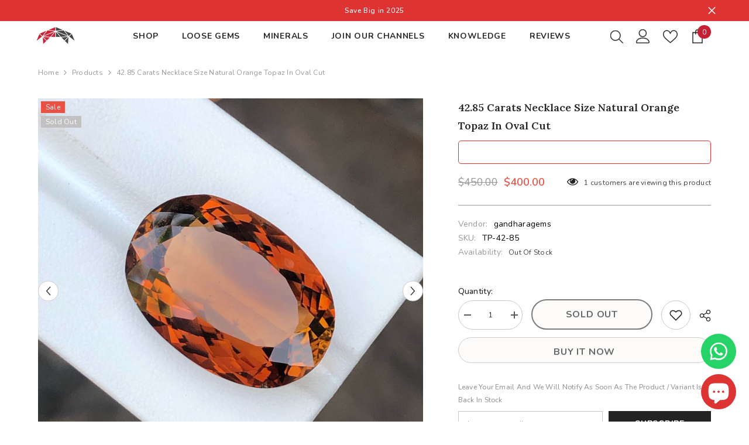

--- FILE ---
content_type: text/html; charset=utf-8
request_url: https://gandharagems.com/products/necklace-size-natural-orange-topaz
body_size: 72367
content:
<!doctype html><html class="no-js" lang="en">
    <head>
        <meta charset="utf-8">
        <meta http-equiv="X-UA-Compatible" content="IE=edge">
        <meta name="viewport" content="width=device-width,initial-scale=1">
        <meta name="theme-color" content="">
        <link rel="canonical" href="https://gandharagems.com/products/necklace-size-natural-orange-topaz" canonical-shop-url="https://gandharagems.com/"><link rel="shortcut icon" href="//gandharagems.com/cdn/shop/files/Favicon_32x32.png?v=1653722565" type="image/png"><link rel="preconnect" href="https://cdn.shopify.com" crossorigin>
        <!-- <title>42.85 Carats Necklace Size Natural Orange Topaz in Oval Cut  &ndash; Gandhara Gems</title> -->
        <title>42.85 Carats Necklace Size Natural Orange Topaz in Oval Cut | Gandhara Gems</title><meta name="description" content="Product Information: Gemstone Name Necklace Size Natural Orange Topaz Weight (in carats) 42.85 carats Dimensions 26.2 x 18.4 x 10.6 mm Treatment Heated Locality Pakistan Clarity SI Shape / Cut Oval-Cut   Description: Topaz is a tremendous blue-colored, semi-precious gemstone from the Topaz mineral family. The name Topa">

<meta property="og:site_name" content="Gandhara Gems">
<meta property="og:url" content="https://gandharagems.com/products/necklace-size-natural-orange-topaz">
<meta property="og:title" content="42.85 Carats Necklace Size Natural Orange Topaz in Oval Cut">
<meta property="og:type" content="product">
<meta property="og:description" content="Product Information: Gemstone Name Necklace Size Natural Orange Topaz Weight (in carats) 42.85 carats Dimensions 26.2 x 18.4 x 10.6 mm Treatment Heated Locality Pakistan Clarity SI Shape / Cut Oval-Cut   Description: Topaz is a tremendous blue-colored, semi-precious gemstone from the Topaz mineral family. The name Topa"><meta property="og:image" content="http://gandharagems.com/cdn/shop/products/Necklace-Size-Natural-Orange-Topaz-in-Oval-Cut-1.jpg?v=1653307954">
  <meta property="og:image:secure_url" content="https://gandharagems.com/cdn/shop/products/Necklace-Size-Natural-Orange-Topaz-in-Oval-Cut-1.jpg?v=1653307954">
  <meta property="og:image:width" content="2200">
  <meta property="og:image:height" content="2200"><meta property="og:price:amount" content="400.00">
  <meta property="og:price:currency" content="USD"><meta name="twitter:site" content="@https://x.com/gandaraheritage"><meta name="twitter:card" content="summary_large_image">
<meta name="twitter:title" content="42.85 Carats Necklace Size Natural Orange Topaz in Oval Cut">
<meta name="twitter:description" content="Product Information: Gemstone Name Necklace Size Natural Orange Topaz Weight (in carats) 42.85 carats Dimensions 26.2 x 18.4 x 10.6 mm Treatment Heated Locality Pakistan Clarity SI Shape / Cut Oval-Cut   Description: Topaz is a tremendous blue-colored, semi-precious gemstone from the Topaz mineral family. The name Topa">

        <script>window.performance && window.performance.mark && window.performance.mark('shopify.content_for_header.start');</script><meta name="google-site-verification" content="9PVNd1u0iq98UFX8ch2Pyr-yL_TgykPpZ_JGgLRVGCo">
<meta id="shopify-digital-wallet" name="shopify-digital-wallet" content="/56533844058/digital_wallets/dialog">
<meta name="shopify-checkout-api-token" content="4bc10ae75f9c382d6af57d4eec054695">
<meta id="in-context-paypal-metadata" data-shop-id="56533844058" data-venmo-supported="false" data-environment="production" data-locale="en_US" data-paypal-v4="true" data-currency="USD">
<link rel="alternate" hreflang="x-default" href="https://gandharagems.com/products/necklace-size-natural-orange-topaz">
<link rel="alternate" hreflang="en" href="https://gandharagems.com/products/necklace-size-natural-orange-topaz">
<link rel="alternate" hreflang="en-ZA" href="https://gandharagems.com/en-za/products/necklace-size-natural-orange-topaz">
<link rel="alternate" type="application/json+oembed" href="https://gandharagems.com/products/necklace-size-natural-orange-topaz.oembed">
<script async="async" src="/checkouts/internal/preloads.js?locale=en-TH"></script>
<script id="shopify-features" type="application/json">{"accessToken":"4bc10ae75f9c382d6af57d4eec054695","betas":["rich-media-storefront-analytics"],"domain":"gandharagems.com","predictiveSearch":true,"shopId":56533844058,"locale":"en"}</script>
<script>var Shopify = Shopify || {};
Shopify.shop = "gandharagems.myshopify.com";
Shopify.locale = "en";
Shopify.currency = {"active":"USD","rate":"1.0"};
Shopify.country = "TH";
Shopify.theme = {"name":"MainHA-v2 Gandharagems","id":168815591736,"schema_name":"Ella","schema_version":"6.6.0","theme_store_id":null,"role":"main"};
Shopify.theme.handle = "null";
Shopify.theme.style = {"id":null,"handle":null};
Shopify.cdnHost = "gandharagems.com/cdn";
Shopify.routes = Shopify.routes || {};
Shopify.routes.root = "/";</script>
<script type="module">!function(o){(o.Shopify=o.Shopify||{}).modules=!0}(window);</script>
<script>!function(o){function n(){var o=[];function n(){o.push(Array.prototype.slice.apply(arguments))}return n.q=o,n}var t=o.Shopify=o.Shopify||{};t.loadFeatures=n(),t.autoloadFeatures=n()}(window);</script>
<script id="shop-js-analytics" type="application/json">{"pageType":"product"}</script>
<script defer="defer" async type="module" src="//gandharagems.com/cdn/shopifycloud/shop-js/modules/v2/client.init-shop-cart-sync_C5BV16lS.en.esm.js"></script>
<script defer="defer" async type="module" src="//gandharagems.com/cdn/shopifycloud/shop-js/modules/v2/chunk.common_CygWptCX.esm.js"></script>
<script type="module">
  await import("//gandharagems.com/cdn/shopifycloud/shop-js/modules/v2/client.init-shop-cart-sync_C5BV16lS.en.esm.js");
await import("//gandharagems.com/cdn/shopifycloud/shop-js/modules/v2/chunk.common_CygWptCX.esm.js");

  window.Shopify.SignInWithShop?.initShopCartSync?.({"fedCMEnabled":true,"windoidEnabled":true});

</script>
<script>(function() {
  var isLoaded = false;
  function asyncLoad() {
    if (isLoaded) return;
    isLoaded = true;
    var urls = ["https:\/\/ecommplugins-scripts.trustpilot.com\/v2.1\/js\/header.min.js?settings=eyJrZXkiOiJidmdISmxUOUVYNlJDM1p0IiwicyI6InNrdSJ9\u0026v=2.5\u0026shop=gandharagems.myshopify.com","https:\/\/ecommplugins-trustboxsettings.trustpilot.com\/gandharagems.myshopify.com.js?settings=1727801455595\u0026shop=gandharagems.myshopify.com","https:\/\/widget.trustpilot.com\/bootstrap\/v5\/tp.widget.sync.bootstrap.min.js?shop=gandharagems.myshopify.com","https:\/\/widget.trustpilot.com\/bootstrap\/v5\/tp.widget.sync.bootstrap.min.js?shop=gandharagems.myshopify.com","https:\/\/app.avada.io\/avada-sdk.min.js?shop=gandharagems.myshopify.com"];
    for (var i = 0; i < urls.length; i++) {
      var s = document.createElement('script');
      s.type = 'text/javascript';
      s.async = true;
      s.src = urls[i];
      var x = document.getElementsByTagName('script')[0];
      x.parentNode.insertBefore(s, x);
    }
  };
  if(window.attachEvent) {
    window.attachEvent('onload', asyncLoad);
  } else {
    window.addEventListener('load', asyncLoad, false);
  }
})();</script>
<script id="__st">var __st={"a":56533844058,"offset":25200,"reqid":"3279a3d1-3143-4ec8-a617-86571cccf494-1768815888","pageurl":"gandharagems.com\/products\/necklace-size-natural-orange-topaz","u":"d55668e21e47","p":"product","rtyp":"product","rid":6745044123738};</script>
<script>window.ShopifyPaypalV4VisibilityTracking = true;</script>
<script id="captcha-bootstrap">!function(){'use strict';const t='contact',e='account',n='new_comment',o=[[t,t],['blogs',n],['comments',n],[t,'customer']],c=[[e,'customer_login'],[e,'guest_login'],[e,'recover_customer_password'],[e,'create_customer']],r=t=>t.map((([t,e])=>`form[action*='/${t}']:not([data-nocaptcha='true']) input[name='form_type'][value='${e}']`)).join(','),a=t=>()=>t?[...document.querySelectorAll(t)].map((t=>t.form)):[];function s(){const t=[...o],e=r(t);return a(e)}const i='password',u='form_key',d=['recaptcha-v3-token','g-recaptcha-response','h-captcha-response',i],f=()=>{try{return window.sessionStorage}catch{return}},m='__shopify_v',_=t=>t.elements[u];function p(t,e,n=!1){try{const o=window.sessionStorage,c=JSON.parse(o.getItem(e)),{data:r}=function(t){const{data:e,action:n}=t;return t[m]||n?{data:e,action:n}:{data:t,action:n}}(c);for(const[e,n]of Object.entries(r))t.elements[e]&&(t.elements[e].value=n);n&&o.removeItem(e)}catch(o){console.error('form repopulation failed',{error:o})}}const l='form_type',E='cptcha';function T(t){t.dataset[E]=!0}const w=window,h=w.document,L='Shopify',v='ce_forms',y='captcha';let A=!1;((t,e)=>{const n=(g='f06e6c50-85a8-45c8-87d0-21a2b65856fe',I='https://cdn.shopify.com/shopifycloud/storefront-forms-hcaptcha/ce_storefront_forms_captcha_hcaptcha.v1.5.2.iife.js',D={infoText:'Protected by hCaptcha',privacyText:'Privacy',termsText:'Terms'},(t,e,n)=>{const o=w[L][v],c=o.bindForm;if(c)return c(t,g,e,D).then(n);var r;o.q.push([[t,g,e,D],n]),r=I,A||(h.body.append(Object.assign(h.createElement('script'),{id:'captcha-provider',async:!0,src:r})),A=!0)});var g,I,D;w[L]=w[L]||{},w[L][v]=w[L][v]||{},w[L][v].q=[],w[L][y]=w[L][y]||{},w[L][y].protect=function(t,e){n(t,void 0,e),T(t)},Object.freeze(w[L][y]),function(t,e,n,w,h,L){const[v,y,A,g]=function(t,e,n){const i=e?o:[],u=t?c:[],d=[...i,...u],f=r(d),m=r(i),_=r(d.filter((([t,e])=>n.includes(e))));return[a(f),a(m),a(_),s()]}(w,h,L),I=t=>{const e=t.target;return e instanceof HTMLFormElement?e:e&&e.form},D=t=>v().includes(t);t.addEventListener('submit',(t=>{const e=I(t);if(!e)return;const n=D(e)&&!e.dataset.hcaptchaBound&&!e.dataset.recaptchaBound,o=_(e),c=g().includes(e)&&(!o||!o.value);(n||c)&&t.preventDefault(),c&&!n&&(function(t){try{if(!f())return;!function(t){const e=f();if(!e)return;const n=_(t);if(!n)return;const o=n.value;o&&e.removeItem(o)}(t);const e=Array.from(Array(32),(()=>Math.random().toString(36)[2])).join('');!function(t,e){_(t)||t.append(Object.assign(document.createElement('input'),{type:'hidden',name:u})),t.elements[u].value=e}(t,e),function(t,e){const n=f();if(!n)return;const o=[...t.querySelectorAll(`input[type='${i}']`)].map((({name:t})=>t)),c=[...d,...o],r={};for(const[a,s]of new FormData(t).entries())c.includes(a)||(r[a]=s);n.setItem(e,JSON.stringify({[m]:1,action:t.action,data:r}))}(t,e)}catch(e){console.error('failed to persist form',e)}}(e),e.submit())}));const S=(t,e)=>{t&&!t.dataset[E]&&(n(t,e.some((e=>e===t))),T(t))};for(const o of['focusin','change'])t.addEventListener(o,(t=>{const e=I(t);D(e)&&S(e,y())}));const B=e.get('form_key'),M=e.get(l),P=B&&M;t.addEventListener('DOMContentLoaded',(()=>{const t=y();if(P)for(const e of t)e.elements[l].value===M&&p(e,B);[...new Set([...A(),...v().filter((t=>'true'===t.dataset.shopifyCaptcha))])].forEach((e=>S(e,t)))}))}(h,new URLSearchParams(w.location.search),n,t,e,['guest_login'])})(!0,!0)}();</script>
<script integrity="sha256-4kQ18oKyAcykRKYeNunJcIwy7WH5gtpwJnB7kiuLZ1E=" data-source-attribution="shopify.loadfeatures" defer="defer" src="//gandharagems.com/cdn/shopifycloud/storefront/assets/storefront/load_feature-a0a9edcb.js" crossorigin="anonymous"></script>
<script data-source-attribution="shopify.dynamic_checkout.dynamic.init">var Shopify=Shopify||{};Shopify.PaymentButton=Shopify.PaymentButton||{isStorefrontPortableWallets:!0,init:function(){window.Shopify.PaymentButton.init=function(){};var t=document.createElement("script");t.src="https://gandharagems.com/cdn/shopifycloud/portable-wallets/latest/portable-wallets.en.js",t.type="module",document.head.appendChild(t)}};
</script>
<script data-source-attribution="shopify.dynamic_checkout.buyer_consent">
  function portableWalletsHideBuyerConsent(e){var t=document.getElementById("shopify-buyer-consent"),n=document.getElementById("shopify-subscription-policy-button");t&&n&&(t.classList.add("hidden"),t.setAttribute("aria-hidden","true"),n.removeEventListener("click",e))}function portableWalletsShowBuyerConsent(e){var t=document.getElementById("shopify-buyer-consent"),n=document.getElementById("shopify-subscription-policy-button");t&&n&&(t.classList.remove("hidden"),t.removeAttribute("aria-hidden"),n.addEventListener("click",e))}window.Shopify?.PaymentButton&&(window.Shopify.PaymentButton.hideBuyerConsent=portableWalletsHideBuyerConsent,window.Shopify.PaymentButton.showBuyerConsent=portableWalletsShowBuyerConsent);
</script>
<script>
  function portableWalletsCleanup(e){e&&e.src&&console.error("Failed to load portable wallets script "+e.src);var t=document.querySelectorAll("shopify-accelerated-checkout .shopify-payment-button__skeleton, shopify-accelerated-checkout-cart .wallet-cart-button__skeleton"),e=document.getElementById("shopify-buyer-consent");for(let e=0;e<t.length;e++)t[e].remove();e&&e.remove()}function portableWalletsNotLoadedAsModule(e){e instanceof ErrorEvent&&"string"==typeof e.message&&e.message.includes("import.meta")&&"string"==typeof e.filename&&e.filename.includes("portable-wallets")&&(window.removeEventListener("error",portableWalletsNotLoadedAsModule),window.Shopify.PaymentButton.failedToLoad=e,"loading"===document.readyState?document.addEventListener("DOMContentLoaded",window.Shopify.PaymentButton.init):window.Shopify.PaymentButton.init())}window.addEventListener("error",portableWalletsNotLoadedAsModule);
</script>

<script type="module" src="https://gandharagems.com/cdn/shopifycloud/portable-wallets/latest/portable-wallets.en.js" onError="portableWalletsCleanup(this)" crossorigin="anonymous"></script>
<script nomodule>
  document.addEventListener("DOMContentLoaded", portableWalletsCleanup);
</script>

<script id='scb4127' type='text/javascript' async='' src='https://gandharagems.com/cdn/shopifycloud/privacy-banner/storefront-banner.js'></script><link id="shopify-accelerated-checkout-styles" rel="stylesheet" media="screen" href="https://gandharagems.com/cdn/shopifycloud/portable-wallets/latest/accelerated-checkout-backwards-compat.css" crossorigin="anonymous">
<style id="shopify-accelerated-checkout-cart">
        #shopify-buyer-consent {
  margin-top: 1em;
  display: inline-block;
  width: 100%;
}

#shopify-buyer-consent.hidden {
  display: none;
}

#shopify-subscription-policy-button {
  background: none;
  border: none;
  padding: 0;
  text-decoration: underline;
  font-size: inherit;
  cursor: pointer;
}

#shopify-subscription-policy-button::before {
  box-shadow: none;
}

      </style>
<script id="sections-script" data-sections="header-navigation-plain,header-mobile" defer="defer" src="//gandharagems.com/cdn/shop/t/20/compiled_assets/scripts.js?v=14469"></script>
<script>window.performance && window.performance.mark && window.performance.mark('shopify.content_for_header.end');</script>
        <style>@import url('https://fonts.googleapis.com/css?family=Nunito:300,300i,400,400i,500,500i,600,600i,700,700i,800,800i&display=swap');
                @import url('https://fonts.googleapis.com/css?family=Lora:300,300i,400,400i,500,500i,600,600i,700,700i,800,800i&display=swap');
                    :root {
        --font-family-1: Nunito;
        --font-family-2: Lora;

        /* Settings Body */--font-body-family: Nunito;--font-body-size: 12px;--font-body-weight: 400;--body-line-height: 22px;--body-letter-spacing: .02em;

        /* Settings Heading */--font-heading-family: Lora;--font-heading-size: 16px;--font-heading-weight: 700;--font-heading-style: normal;--heading-line-height: 24px;--heading-letter-spacing: .05em;--heading-text-transform: uppercase;--heading-border-height: 2px;

        /* Menu Lv1 */--font-menu-lv1-family: Nunito;--font-menu-lv1-size: 14px;--font-menu-lv1-weight: 700;--menu-lv1-line-height: 22px;--menu-lv1-letter-spacing: .05em;--menu-lv1-text-transform: uppercase;

        /* Menu Lv2 */--font-menu-lv2-family: Nunito;--font-menu-lv2-size: 12px;--font-menu-lv2-weight: 400;--menu-lv2-line-height: 22px;--menu-lv2-letter-spacing: .02em;--menu-lv2-text-transform: capitalize;

        /* Menu Lv3 */--font-menu-lv3-family: Nunito;--font-menu-lv3-size: 12px;--font-menu-lv3-weight: 400;--menu-lv3-line-height: 22px;--menu-lv3-letter-spacing: .02em;--menu-lv3-text-transform: capitalize;

        /* Mega Menu Lv2 */--font-mega-menu-lv2-family: Nunito;--font-mega-menu-lv2-size: 12px;--font-mega-menu-lv2-weight: 600;--font-mega-menu-lv2-style: normal;--mega-menu-lv2-line-height: 22px;--mega-menu-lv2-letter-spacing: .02em;--mega-menu-lv2-text-transform: uppercase;

        /* Mega Menu Lv3 */--font-mega-menu-lv3-family: Nunito;--font-mega-menu-lv3-size: 12px;--font-mega-menu-lv3-weight: 400;--mega-menu-lv3-line-height: 22px;--mega-menu-lv3-letter-spacing: .02em;--mega-menu-lv3-text-transform: capitalize;

        /* Product Card Title */--product-title-font: Nunito;--product-title-font-size : 12px;--product-title-font-weight : 400;--product-title-line-height: 22px;--product-title-letter-spacing: .02em;--product-title-line-text : 2;--product-title-text-transform : capitalize;--product-title-margin-bottom: 10px;

        /* Product Card Vendor */--product-vendor-font: Nunito;--product-vendor-font-size : 12px;--product-vendor-font-weight : 400;--product-vendor-font-style : normal;--product-vendor-line-height: 22px;--product-vendor-letter-spacing: .02em;--product-vendor-text-transform : uppercase;--product-vendor-margin-bottom: 0px;--product-vendor-margin-top: 0px;

        /* Product Card Price */--product-price-font: Nunito;--product-price-font-size : 14px;--product-price-font-weight : 600;--product-price-line-height: 22px;--product-price-letter-spacing: .02em;--product-price-margin-top: 0px;--product-price-margin-bottom: 13px;

        /* Product Card Badge */--badge-font: Nunito;--badge-font-size : 12px;--badge-font-weight : 400;--badge-text-transform : capitalize;--badge-letter-spacing: .02em;--badge-line-height: 20px;--badge-border-radius: 0px;--badge-padding-top: 0px;--badge-padding-bottom: 0px;--badge-padding-left-right: 8px;--badge-postion-top: 5px;--badge-postion-left-right: 5px;

        /* Product Quickview */
        --product-quickview-font-size : 12px; --product-quickview-line-height: 23px; --product-quickview-border-radius: 1px; --product-quickview-padding-top: 0px; --product-quickview-padding-bottom: 0px; --product-quickview-padding-left-right: 7px; --product-quickview-sold-out-product: #e95144;--product-quickview-box-shadow: none;/* Blog Card Tile */--blog-title-font: Lora;--blog-title-font-size : 20px; --blog-title-font-weight : 700; --blog-title-line-height: 29px; --blog-title-letter-spacing: .09em; --blog-title-text-transform : uppercase;

        /* Blog Card Info (Date, Author) */--blog-info-font: Nunito;--blog-info-font-size : 14px; --blog-info-font-weight : 400; --blog-info-line-height: 20px; --blog-info-letter-spacing: .02em; --blog-info-text-transform : uppercase;

        /* Button 1 */--btn-1-font-family: Nunito;--btn-1-font-size: 14px; --btn-1-font-weight: 700; --btn-1-text-transform: uppercase; --btn-1-line-height: 22px; --btn-1-letter-spacing: .05em; --btn-1-text-align: center; --btn-1-border-radius: 0px; --btn-1-border-width: 1px; --btn-1-border-style: solid; --btn-1-padding-top: 10px; --btn-1-padding-bottom: 10px; --btn-1-horizontal-length: 0px; --btn-1-vertical-length: 0px; --btn-1-blur-radius: 0px; --btn-1-spread: 0px;
        --btn-1-all-bg-opacity-hover: rgba(0, 0, 0, 0.5);--btn-1-inset: ;/* Button 2 */--btn-2-font-family: Lora;--btn-2-font-size: 18px; --btn-2-font-weight: 700; --btn-2-text-transform: uppercase; --btn-2-line-height: 23px; --btn-2-letter-spacing: .05em; --btn-2-text-align: right; --btn-2-border-radius: 6px; --btn-2-border-width: 1px; --btn-2-border-style: solid; --btn-2-padding-top: 20px; --btn-2-padding-bottom: 20px; --btn-2-horizontal-length: 0px; --btn-2-vertical-length: 0px; --btn-2-blur-radius: 0px; --btn-2-spread: 0px;
        --btn-2-all-bg-opacity: rgba(25, 145, 226, 0.5);--btn-2-all-bg-opacity-hover: rgba(0, 0, 0, 0.5);--btn-2-inset: ;/* Button 3 */--btn-3-font-family: Nunito;--btn-3-font-size: 14px; --btn-3-font-weight: 700; --btn-3-text-transform: uppercase; --btn-3-line-height: 22px; --btn-3-letter-spacing: .05em; --btn-3-text-align: center; --btn-3-border-radius: 0px; --btn-3-border-width: 1px; --btn-3-border-style: solid; --btn-3-padding-top: 10px; --btn-3-padding-bottom: 10px; --btn-3-horizontal-length: 0px; --btn-3-vertical-length: 0px; --btn-3-blur-radius: 0px; --btn-3-spread: 0px;
        --btn-3-all-bg-opacity: rgba(0, 0, 0, 0.1);--btn-3-all-bg-opacity-hover: rgba(0, 0, 0, 0.1);--btn-3-inset: ;/* Footer Heading */--footer-heading-font-family: Nunito;--footer-heading-font-size : 15px; --footer-heading-font-weight : 600; --footer-heading-line-height : 22px; --footer-heading-letter-spacing : .05em; --footer-heading-text-transform : uppercase;

        /* Footer Link */--footer-link-font-family: Nunito;--footer-link-font-size : 12px; --footer-link-font-weight : ; --footer-link-line-height : 28px; --footer-link-letter-spacing : .02em; --footer-link-text-transform : capitalize;

        /* Page Title */--font-page-title-family: Nunito;--font-page-title-size: 20px; --font-page-title-weight: 700; --font-page-title-style: normal; --page-title-line-height: 20px; --page-title-letter-spacing: .05em; --page-title-text-transform: uppercase;

        /* Font Product Tab Title */
        --font-tab-type-1: Nunito; --font-tab-type-2: Lora;

        /* Text Size */
        --text-size-font-size : 10px; --text-size-font-weight : 400; --text-size-line-height : 22px; --text-size-letter-spacing : 0; --text-size-text-transform : uppercase; --text-size-color : #787878;

        /* Font Weight */
        --font-weight-normal: 400; --font-weight-medium: 500; --font-weight-semibold: 600; --font-weight-bold: 700; --font-weight-bolder: 800; --font-weight-black: 900;

        /* Radio Button */
        --form-label-checkbox-before-bg: #fff; --form-label-checkbox-before-border: #cecece; --form-label-checkbox-before-bg-checked: #000;

        /* Conatiner */
        --body-custom-width-container: 1600px;

        /* Layout Boxed */
        --color-background-layout-boxed: #f8f8f8;/* Arrow */
        --position-horizontal-slick-arrow: 0;

        /* General Color*/
        --color-text: #232323; --color-text2: #969696; --color-global: #232323; --color-white: #FFFFFF; --color-grey: #868686; --color-black: #202020; --color-base-text-rgb: 35, 35, 35; --color-base-text2-rgb: 150, 150, 150; --color-background: #ffffff; --color-background-rgb: 255, 255, 255; --color-background-overylay: rgba(255, 255, 255, 0.9); --color-base-accent-text: ; --color-base-accent-1: ; --color-base-accent-2: ; --color-link: #232323; --color-link-hover: #232323; --color-error: #D93333; --color-error-bg: #FCEEEE; --color-success: #5A5A5A; --color-success-bg: #DFF0D8; --color-info: #202020; --color-info-bg: #FFF2DD; --color-link-underline: rgba(35, 35, 35, 0.5); --color-breadcrumb: #999999; --colors-breadcrumb-hover: #232323;--colors-breadcrumb-active: #999999; --border-global: #e6e6e6; --bg-global: #fafafa; --bg-planceholder: #fafafa; --color-warning: #fff; --bg-warning: #e0b252; --color-background-10 : #e9e9e9; --color-background-20 : #d3d3d3; --color-background-30 : #bdbdbd; --color-background-50 : #919191; --color-background-global : #919191;

        /* Arrow Color */
        --arrow-color: #323232; --arrow-background-color: #fff; --arrow-border-color: #ccc;--arrow-color-hover: #323232;--arrow-background-color-hover: #f8f8f8;--arrow-border-color-hover: #f8f8f8;--arrow-width: 35px;--arrow-height: 35px;--arrow-size: px;--arrow-size-icon: 17px;--arrow-border-radius: 50%;--arrow-border-width: 1px;--arrow-width-half: -17px;

        /* Pagination Color */
        --pagination-item-color: #3c3c3c; --pagination-item-color-active: #3c3c3c; --pagination-item-bg-color: #fff;--pagination-item-bg-color-active: #fff;--pagination-item-border-color: #fff;--pagination-item-border-color-active: #ffffff;--pagination-arrow-color: #3c3c3c;--pagination-arrow-color-active: #3c3c3c;--pagination-arrow-bg-color: #fff;--pagination-arrow-bg-color-active: #fff;--pagination-arrow-border-color: #fff;--pagination-arrow-border-color-active: #fff;

        /* Dots Color */
        --dots-color: transparent;--dots-border-color: #323232;--dots-color-active: #323232;--dots-border-color-active: #323232;--dots-style2-background-opacity: #00000050;--dots-width: 12px;--dots-height: 12px;

        /* Button Color */
        --btn-1-color: #FFFFFF;--btn-1-bg: #232323;--btn-1-border: #232323;--btn-1-color-hover: #232323;--btn-1-bg-hover: #ffffff;--btn-1-border-hover: #232323;
        --btn-2-color: #232323;--btn-2-bg: #FFFFFF;--btn-2-border: #727272;--btn-2-color-hover: #FFFFFF;--btn-2-bg-hover: #232323;--btn-2-border-hover: #232323;
        --btn-3-color: #FFFFFF;--btn-3-bg: #e9514b;--btn-3-border: #e9514b;--btn-3-color-hover: #ffffff;--btn-3-bg-hover: #e9514b;--btn-3-border-hover: #e9514b;
        --anchor-transition: all ease .3s;--bg-white: #ffffff;--bg-black: #000000;--bg-grey: #808080;--icon: var(--color-text);--text-cart: #3c3c3c;--duration-short: 100ms;--duration-default: 350ms;--duration-long: 500ms;--form-input-bg: #ffffff;--form-input-border: #c7c7c7;--form-input-color: #232323;--form-input-placeholder: #868686;--form-label: #232323;

        --new-badge-color: #232323;--new-badge-bg: #FFFFFF;--sale-badge-color: #ffffff;--sale-badge-bg: #e95144;--sold-out-badge-color: #ffffff;--sold-out-badge-bg: #c1c1c1;--custom-badge-color: #ffffff;--custom-badge-bg: #ffbb49;--bundle-badge-color: #ffffff;--bundle-badge-bg: #232323;
        
        --product-title-color : #232323;--product-title-color-hover : #232323;--product-vendor-color : #969696;--product-price-color : #232323;--product-sale-price-color : #e95144;--product-compare-price-color : #969696;--product-review-full-color : #000000;--product-review-empty-color : #A4A4A4;--product-countdown-color : #c12e48;--product-countdown-bg-color : #ffffff;

        --product-swatch-border : #cbcbcb;--product-swatch-border-active : #232323;--product-swatch-width : 40px;--product-swatch-height : 40px;--product-swatch-border-radius : 0px;--product-swatch-color-width : 40px;--product-swatch-color-height : 40px;--product-swatch-color-border-radius : 20px;

        --product-wishlist-color : #000000;--product-wishlist-bg : #ffffff;--product-wishlist-border : transparent;--product-wishlist-color-added : #ffffff;--product-wishlist-bg-added : #000000;--product-wishlist-border-added : transparent;--product-compare-color : #000000;--product-compare-bg : #FFFFFF;--product-compare-color-added : #D12442; --product-compare-bg-added : #FFFFFF; --product-hot-stock-text-color : #d62828; --product-quick-view-color : #000000; --product-cart-image-fit : contain; --product-title-variant-font-size: 16px;--product-quick-view-bg : #FFFFFF;--product-quick-view-bg-above-button: rgba(255, 255, 255, 0.7);--product-quick-view-color-hover : #FFFFFF;--product-quick-view-bg-hover : #000000;--product-action-color : #232323;--product-action-bg : #ffffff;--product-action-border : #000000;--product-action-color-hover : #FFFFFF;--product-action-bg-hover : #232323;--product-action-border-hover : #232323;

        /* Multilevel Category Filter */
        --color-label-multiLevel-categories: #232323;--bg-label-multiLevel-categories: #fff;--color-button-multiLevel-categories: #fff;--bg-button-multiLevel-categories: #ff8b21;--border-button-multiLevel-categories: transparent;--hover-color-button-multiLevel-categories: #fff;--hover-bg-button-multiLevel-categories: #ff8b21;--cart-item-bg : #ffffff;--cart-item-border : #e8e8e8;--cart-item-border-width : 1px;--cart-item-border-style : solid;--free-shipping-height : 10px;--free-shipping-border-radius : 20px;--free-shipping-color : #727272; --free-shipping-bg : #ededed;--free-shipping-bg-1: #e95144;--free-shipping-bg-2: #ffc206;--free-shipping-bg-3: #69c69c;--free-shipping-bg-4: #69c69c; --free-shipping-min-height : 20.0px;--w-product-swatch-custom: 30px;--h-product-swatch-custom: 30px;--w-product-swatch-custom-mb: 20px;--h-product-swatch-custom-mb: 20px;--font-size-product-swatch-more: 12px;--swatch-border : #cbcbcb;--swatch-border-active : #232323;

        --variant-size: #232323;--variant-size-border: #e7e7e7;--variant-size-bg: #ffffff;--variant-size-hover: #ffffff;--variant-size-border-hover: #232323;--variant-size-bg-hover: #232323;--variant-bg : #ffffff; --variant-color : #232323; --variant-bg-active : #ffffff; --variant-color-active : #232323;

        --fontsize-text-social: 12px;
        --page-content-distance: 64px;--sidebar-content-distance: 40px;--button-transition-ease: cubic-bezier(.25,.46,.45,.94);

        /* Loading Spinner Color */
        --spinner-top-color: #fc0; --spinner-right-color: #4dd4c6; --spinner-bottom-color: #f00; --spinner-left-color: #f6f6f6;

        /* Product Card Marquee */
        --product-marquee-background-color: ;--product-marquee-text-color: #FFFFFF;--product-marquee-text-size: 14px;--product-marquee-text-mobile-size: 14px;--product-marquee-text-weight: 400;--product-marquee-text-transform: none;--product-marquee-text-style: italic;--product-marquee-speed: ; --product-marquee-line-height: calc(var(--product-marquee-text-mobile-size) * 1.5);
    }
</style>
        <link href="//gandharagems.com/cdn/shop/t/20/assets/base.css?v=177219242499968416141754590626" rel="stylesheet" type="text/css" media="all" />
<link href="//gandharagems.com/cdn/shop/t/20/assets/fade-up-animation.css?v=148448505227430981271716489403" rel="stylesheet" type="text/css" media="all" />
<link href="//gandharagems.com/cdn/shop/t/20/assets/animated.css?v=91884483947907798981716489399" rel="stylesheet" type="text/css" media="all" />
<link href="//gandharagems.com/cdn/shop/t/20/assets/component-card.css?v=460838883299639221716489400" rel="stylesheet" type="text/css" media="all" />
<link href="//gandharagems.com/cdn/shop/t/20/assets/component-loading-overlay.css?v=23413779889692260311716489402" rel="stylesheet" type="text/css" media="all" />
<link href="//gandharagems.com/cdn/shop/t/20/assets/component-loading-banner.css?v=69637437721896006051716489401" rel="stylesheet" type="text/css" media="all" />
<link href="//gandharagems.com/cdn/shop/t/20/assets/component-quick-cart.css?v=90055279406307231311716489402" rel="stylesheet" type="text/css" media="all" />
<link rel="stylesheet" href="//gandharagems.com/cdn/shop/t/20/assets/vendor.css?v=164616260963476715651716489404" media="print" onload="this.media='all'">
<noscript><link href="//gandharagems.com/cdn/shop/t/20/assets/vendor.css?v=164616260963476715651716489404" rel="stylesheet" type="text/css" media="all" /></noscript>



<link href="//gandharagems.com/cdn/shop/t/20/assets/component-predictive-search.css?v=110628222596022886011716489402" rel="stylesheet" type="text/css" media="all" />
<link rel="stylesheet" href="//gandharagems.com/cdn/shop/t/20/assets/component-newsletter.css?v=111617043413587308161716489402" media="print" onload="this.media='all'">
<link rel="stylesheet" href="//gandharagems.com/cdn/shop/t/20/assets/component-slider.css?v=37888473738646685221716489403" media="print" onload="this.media='all'">
<link rel="stylesheet" href="//gandharagems.com/cdn/shop/t/20/assets/component-list-social.css?v=102044711114163579551716489401" media="print" onload="this.media='all'"><noscript><link href="//gandharagems.com/cdn/shop/t/20/assets/component-newsletter.css?v=111617043413587308161716489402" rel="stylesheet" type="text/css" media="all" /></noscript>
<noscript><link href="//gandharagems.com/cdn/shop/t/20/assets/component-slider.css?v=37888473738646685221716489403" rel="stylesheet" type="text/css" media="all" /></noscript>
<noscript><link href="//gandharagems.com/cdn/shop/t/20/assets/component-list-social.css?v=102044711114163579551716489401" rel="stylesheet" type="text/css" media="all" /></noscript>

<style type="text/css">
	.nav-title-mobile {display: none;}.list-menu--disclosure{display: none;position: absolute;min-width: 100%;width: 22rem;background-color: var(--bg-white);box-shadow: 0 1px 4px 0 rgb(0 0 0 / 15%);padding: 5px 0 5px 20px;opacity: 0;visibility: visible;pointer-events: none;transition: opacity var(--duration-default) ease, transform var(--duration-default) ease;}.list-menu--disclosure-2{margin-left: calc(100% - 15px);z-index: 2;top: -5px;}.list-menu--disclosure:focus {outline: none;}.list-menu--disclosure.localization-selector {max-height: 18rem;overflow: auto;width: 10rem;padding: 0.5rem;}.js menu-drawer > details > summary::before, .js menu-drawer > details[open]:not(.menu-opening) > summary::before {content: '';position: absolute;cursor: default;width: 100%;height: calc(100vh - 100%);height: calc(var(--viewport-height, 100vh) - (var(--header-bottom-position, 100%)));top: 100%;left: 0;background: var(--color-foreground-50);opacity: 0;visibility: hidden;z-index: 2;transition: opacity var(--duration-default) ease,visibility var(--duration-default) ease;}menu-drawer > details[open] > summary::before {visibility: visible;opacity: 1;}.menu-drawer {position: absolute;transform: translateX(-100%);visibility: hidden;z-index: 3;left: 0;top: 100%;width: 100%;max-width: calc(100vw - 4rem);padding: 0;border: 0.1rem solid var(--color-background-10);border-left: 0;border-bottom: 0;background-color: var(--bg-white);overflow-x: hidden;}.js .menu-drawer {height: calc(100vh - 100%);height: calc(var(--viewport-height, 100vh) - (var(--header-bottom-position, 100%)));}.js details[open] > .menu-drawer, .js details[open] > .menu-drawer__submenu {transition: transform var(--duration-default) ease, visibility var(--duration-default) ease;}.no-js details[open] > .menu-drawer, .js details[open].menu-opening > .menu-drawer, details[open].menu-opening > .menu-drawer__submenu {transform: translateX(0);visibility: visible;}@media screen and (min-width: 750px) {.menu-drawer {width: 40rem;}.no-js .menu-drawer {height: auto;}}.menu-drawer__inner-container {position: relative;height: 100%;}.menu-drawer__navigation-container {display: grid;grid-template-rows: 1fr auto;align-content: space-between;overflow-y: auto;height: 100%;}.menu-drawer__navigation {padding: 0 0 5.6rem 0;}.menu-drawer__inner-submenu {height: 100%;overflow-x: hidden;overflow-y: auto;}.no-js .menu-drawer__navigation {padding: 0;}.js .menu-drawer__menu li {width: 100%;border-bottom: 1px solid #e6e6e6;overflow: hidden;}.menu-drawer__menu-item{line-height: var(--body-line-height);letter-spacing: var(--body-letter-spacing);padding: 10px 20px 10px 15px;cursor: pointer;display: flex;align-items: center;justify-content: space-between;}.menu-drawer__menu-item .label{display: inline-block;vertical-align: middle;font-size: calc(var(--font-body-size) - 4px);font-weight: var(--font-weight-normal);letter-spacing: var(--body-letter-spacing);height: 20px;line-height: 20px;margin: 0 0 0 10px;padding: 0 5px;text-transform: uppercase;text-align: center;position: relative;}.menu-drawer__menu-item .label:before{content: "";position: absolute;border: 5px solid transparent;top: 50%;left: -9px;transform: translateY(-50%);}.menu-drawer__menu-item > .icon{width: 24px;height: 24px;margin: 0 10px 0 0;}.menu-drawer__menu-item > .symbol {position: absolute;right: 20px;top: 50%;transform: translateY(-50%);display: flex;align-items: center;justify-content: center;font-size: 0;pointer-events: none;}.menu-drawer__menu-item > .symbol .icon{width: 14px;height: 14px;opacity: .6;}.menu-mobile-icon .menu-drawer__menu-item{justify-content: flex-start;}.no-js .menu-drawer .menu-drawer__menu-item > .symbol {display: none;}.js .menu-drawer__submenu {position: absolute;top: 0;width: 100%;bottom: 0;left: 0;background-color: var(--bg-white);z-index: 1;transform: translateX(100%);visibility: hidden;}.js .menu-drawer__submenu .menu-drawer__submenu {overflow-y: auto;}.menu-drawer__close-button {display: block;width: 100%;padding: 10px 15px;background-color: transparent;border: none;background: #f6f8f9;position: relative;}.menu-drawer__close-button .symbol{position: absolute;top: auto;left: 20px;width: auto;height: 22px;z-index: 10;display: flex;align-items: center;justify-content: center;font-size: 0;pointer-events: none;}.menu-drawer__close-button .icon {display: inline-block;vertical-align: middle;width: 18px;height: 18px;transform: rotate(180deg);}.menu-drawer__close-button .text{max-width: calc(100% - 50px);white-space: nowrap;overflow: hidden;text-overflow: ellipsis;display: inline-block;vertical-align: top;width: 100%;margin: 0 auto;}.no-js .menu-drawer__close-button {display: none;}.menu-drawer__utility-links {padding: 2rem;}.menu-drawer__account {display: inline-flex;align-items: center;text-decoration: none;padding: 1.2rem;margin-left: -1.2rem;font-size: 1.4rem;}.menu-drawer__account .icon-account {height: 2rem;width: 2rem;margin-right: 1rem;}.menu-drawer .list-social {justify-content: flex-start;margin-left: -1.25rem;margin-top: 2rem;}.menu-drawer .list-social:empty {display: none;}.menu-drawer .list-social__link {padding: 1.3rem 1.25rem;}

	/* Style General */
	.d-block{display: block}.d-inline-block{display: inline-block}.d-flex{display: flex}.d-none {display: none}.d-grid{display: grid}.ver-alg-mid {vertical-align: middle}.ver-alg-top{vertical-align: top}
	.flex-jc-start{justify-content:flex-start}.flex-jc-end{justify-content:flex-end}.flex-jc-center{justify-content:center}.flex-jc-between{justify-content:space-between}.flex-jc-stretch{justify-content:stretch}.flex-align-start{align-items: flex-start}.flex-align-center{align-items: center}.flex-align-end{align-items: flex-end}.flex-align-stretch{align-items:stretch}.flex-wrap{flex-wrap: wrap}.flex-nowrap{flex-wrap: nowrap}.fd-row{flex-direction:row}.fd-row-reverse{flex-direction:row-reverse}.fd-column{flex-direction:column}.fd-column-reverse{flex-direction:column-reverse}.fg-0{flex-grow:0}.fs-0{flex-shrink:0}.gap-15{gap:15px}.gap-30{gap:30px}.gap-col-30{column-gap:30px}
	.p-relative{position:relative}.p-absolute{position:absolute}.p-static{position:static}.p-fixed{position:fixed;}
	.zi-1{z-index:1}.zi-2{z-index:2}.zi-3{z-index:3}.zi-5{z-index:5}.zi-6{z-index:6}.zi-7{z-index:7}.zi-9{z-index:9}.zi-10{z-index:10}.zi-99{z-index:99} .zi-100{z-index:100} .zi-101{z-index:101}
	.top-0{top:0}.top-100{top:100%}.top-auto{top:auto}.left-0{left:0}.left-auto{left:auto}.right-0{right:0}.right-auto{right:auto}.bottom-0{bottom:0}
	.middle-y{top:50%;transform:translateY(-50%)}.middle-x{left:50%;transform:translateX(-50%)}
	.opacity-0{opacity:0}.opacity-1{opacity:1}
	.o-hidden{overflow:hidden}.o-visible{overflow:visible}.o-unset{overflow:unset}.o-x-hidden{overflow-x:hidden}.o-y-auto{overflow-y:auto;}
	.pt-0{padding-top:0}.pt-2{padding-top:2px}.pt-5{padding-top:5px}.pt-10{padding-top:10px}.pt-10-imp{padding-top:10px !important}.pt-12{padding-top:12px}.pt-16{padding-top:16px}.pt-20{padding-top:20px}.pt-24{padding-top:24px}.pt-30{padding-top:30px}.pt-32{padding-top:32px}.pt-36{padding-top:36px}.pt-48{padding-top:48px}.pb-0{padding-bottom:0}.pb-5{padding-bottom:5px}.pb-10{padding-bottom:10px}.pb-10-imp{padding-bottom:10px !important}.pb-12{padding-bottom:12px}.pb-15{padding-bottom:15px}.pb-16{padding-bottom:16px}.pb-18{padding-bottom:18px}.pb-20{padding-bottom:20px}.pb-24{padding-bottom:24px}.pb-32{padding-bottom:32px}.pb-40{padding-bottom:40px}.pb-48{padding-bottom:48px}.pb-50{padding-bottom:50px}.pb-80{padding-bottom:80px}.pb-84{padding-bottom:84px}.pr-0{padding-right:0}.pr-5{padding-right: 5px}.pr-10{padding-right:10px}.pr-20{padding-right:20px}.pr-24{padding-right:24px}.pr-30{padding-right:30px}.pr-36{padding-right:36px}.pr-80{padding-right:80px}.pl-0{padding-left:0}.pl-12{padding-left:12px}.pl-20{padding-left:20px}.pl-24{padding-left:24px}.pl-36{padding-left:36px}.pl-48{padding-left:48px}.pl-52{padding-left:52px}.pl-80{padding-left:80px}.p-zero{padding:0}
	.m-lr-auto{margin:0 auto}.m-zero{margin:0}.ml-auto{margin-left:auto}.ml-0{margin-left:0}.ml-5{margin-left:5px}.ml-15{margin-left:15px}.ml-20{margin-left:20px}.ml-30{margin-left:30px}.mr-auto{margin-right:auto}.mr-0{margin-right:0}.mr-5{margin-right:5px}.mr-10{margin-right:10px}.mr-20{margin-right:20px}.mr-30{margin-right:30px}.mt-0{margin-top: 0}.mt-10{margin-top: 10px}.mt-15{margin-top: 15px}.mt-20{margin-top: 20px}.mt-25{margin-top: 25px}.mt-30{margin-top: 30px}.mt-40{margin-top: 40px}.mt-45{margin-top: 45px}.mb-0{margin-bottom: 0}.mb-5{margin-bottom: 5px}.mb-10{margin-bottom: 10px}.mb-15{margin-bottom: 15px}.mb-18{margin-bottom: 18px}.mb-20{margin-bottom: 20px}.mb-30{margin-bottom: 30px}
	.h-0{height:0}.h-100{height:100%}.h-100v{height:100vh}.h-auto{height:auto}.mah-100{max-height:100%}.mih-15{min-height: 15px}.mih-none{min-height: unset}.lih-15{line-height: 15px}
	.w-50pc{width:50%}.w-100{width:100%}.w-100v{width:100vw}.maw-100{max-width:100%}.maw-300{max-width:300px}.maw-480{max-width: 480px}.maw-780{max-width: 780px}.w-auto{width:auto}.minw-auto{min-width: auto}.min-w-100{min-width: 100px}
	.float-l{float:left}.float-r{float:right}
	.b-zero{border:none}.br-50p{border-radius:50%}.br-zero{border-radius:0}.br-2{border-radius:2px}.bg-none{background: none}
	.stroke-w-0{stroke-width: 0px}.stroke-w-1h{stroke-width: 0.5px}.stroke-w-1{stroke-width: 1px}.stroke-w-3{stroke-width: 3px}.stroke-w-5{stroke-width: 5px}.stroke-w-7 {stroke-width: 7px}.stroke-w-10 {stroke-width: 10px}.stroke-w-12 {stroke-width: 12px}.stroke-w-15 {stroke-width: 15px}.stroke-w-20 {stroke-width: 20px}.stroke-w-25 {stroke-width: 25px}.stroke-w-30{stroke-width: 30px}.stroke-w-32 {stroke-width: 32px}.stroke-w-40 {stroke-width: 40px}
	.w-21{width: 21px}.w-23{width: 23px}.w-24{width: 24px}.h-22{height: 22px}.h-23{height: 23px}.h-24{height: 24px}.w-h-16{width: 16px;height: 16px}.w-h-17{width: 17px;height: 17px}.w-h-18 {width: 18px;height: 18px}.w-h-19{width: 19px;height: 19px}.w-h-20 {width: 20px;height: 20px}.w-h-21{width: 21px;height: 21px}.w-h-22 {width: 22px;height: 22px}.w-h-23{width: 23px;height: 23px}.w-h-24 {width: 24px;height: 24px}.w-h-25 {width: 25px;height: 25px}.w-h-26 {width: 26px;height: 26px}.w-h-27 {width: 27px;height: 27px}.w-h-28 {width: 28px;height: 28px}.w-h-29 {width: 29px;height: 29px}.w-h-30 {width: 30px;height: 30px}.w-h-31 {width: 31px;height: 31px}.w-h-32 {width: 32px;height: 32px}.w-h-33 {width: 33px;height: 33px}.w-h-34 {width: 34px;height: 34px}.w-h-35 {width: 35px;height: 35px}.w-h-36 {width: 36px;height: 36px}.w-h-37 {width: 37px;height: 37px}
	.txt-d-none{text-decoration:none}.txt-d-underline{text-decoration:underline}.txt-u-o-1{text-underline-offset: 1px}.txt-u-o-2{text-underline-offset: 2px}.txt-u-o-3{text-underline-offset: 3px}.txt-u-o-4{text-underline-offset: 4px}.txt-u-o-5{text-underline-offset: 5px}.txt-u-o-6{text-underline-offset: 6px}.txt-u-o-8{text-underline-offset: 8px}.txt-u-o-12{text-underline-offset: 12px}.txt-t-up{text-transform:uppercase}.txt-t-cap{text-transform:capitalize}
	.ft-0{font-size: 0}.ft-16{font-size: 16px}.ls-0{letter-spacing: 0}.ls-02{letter-spacing: 0.2em}.ls-05{letter-spacing: 0.5em}.ft-i{font-style: italic}
	.button-effect svg{transition: 0.3s}.button-effect:hover svg{transform: rotate(180deg)}
	.icon-effect:hover svg {transform: scale(1.15)}.icon-effect:hover .icon-search-1 {transform: rotate(-90deg) scale(1.15)}
	.link-effect > span:after, .link-effect > .text__icon:after{content: "";position: absolute;bottom: -2px;left: 0;height: 1px;width: 100%;transform: scaleX(0);transition: transform var(--duration-default) ease-out;transform-origin: right}
	.link-effect > .text__icon:after{ bottom: 0 }
	.link-effect > span:hover:after, .link-effect > .text__icon:hover:after{transform: scaleX(1);transform-origin: left}
	@media (min-width: 1025px){
		.pl-lg-80{padding-left:80px}.pr-lg-80{padding-right:80px}
	}
</style>
        <script src="//gandharagems.com/cdn/shop/t/20/assets/vendor.js?v=37601539231953232631716489404" type="text/javascript"></script>
<script src="//gandharagems.com/cdn/shop/t/20/assets/global.js?v=6224191014663493181741470649" type="text/javascript"></script>
<script src="//gandharagems.com/cdn/shop/t/20/assets/lazysizes.min.js?v=122719776364282065531716489404" type="text/javascript"></script>
<!-- <script src="//gandharagems.com/cdn/shop/t/20/assets/menu.js?v=49849284315874639661716489404" type="text/javascript"></script> --><script src="//gandharagems.com/cdn/shop/t/20/assets/predictive-search.js?v=65687679455101800451716489404" defer="defer"></script><script src="//gandharagems.com/cdn/shop/t/20/assets/animations.js?v=158770008500952988021716489399" defer="defer"></script>

<script>
    window.lazySizesConfig = window.lazySizesConfig || {};
    lazySizesConfig.loadMode = 1;
    window.lazySizesConfig.init = false;
    lazySizes.init();

    window.rtl_slick = false;
    window.mobile_menu = 'default';
    window.money_format = '<span class=money>${{amount}}</span>';
    window.shop_currency = 'USD';
    window.currencySymbol ="$";
    window.show_multiple_currencies = false;
    window.routes = {
        root: '',
        cart: '/cart',
        cart_add_url: '/cart/add',
        cart_change_url: '/cart/change',
        cart_update_url: '/cart/update',
        collection_all: '/collections/all',
        predictive_search_url: '/search/suggest',
        search_url: '/search'
    }; 
    window.button_load_more = {
        default: `Show more`,
        loading: `Loading...`,
        view_all: `View All Collection`,
        no_more: `No More Product`
    };
    window.after_add_to_cart = {
        type: 'quick_cart',
        message: `is added to your shopping cart.`
    };
    window.variant_image_group_quick_view = false;
    window.quick_view = {
        show: true,
        show_mb: true
    };
    window.quick_shop = {
        show: true,
        see_details: `View Full Details`,
    };
    window.quick_cart = {
        show: true
    };
    window.cartStrings = {
        error: `There was an error while updating your cart. Please try again.`,
        quantityError: `You can only add [quantity] of this item to your cart.`,
        addProductOutQuantity: `You can only add [maxQuantity] of this product to your cart`,
        addProductOutQuantity2: `The quantity of this product is insufficient.`,
        cartErrorMessage: `Translation missing: en.sections.cart.cart_quantity_error_prefix`,
        soldoutText: `sold out`,
        alreadyText: `all`,
        items: `items`,
        item: `item`,
    };
    window.variantStrings = {
        addToCart: `Add to cart`,
        addingToCart: `Adding to cart...`,
        addedToCart: `Added to cart`,
        submit: `Submit`,
        soldOut: `Sold out`,
        unavailable: `Unavailable`,
        soldOut_message: `This variant is sold out!`,
        unavailable_message: `This variant is unavailable!`,
        addToCart_message: `You must select at least one products to add!`,
        select: `Select Options`,
        preOrder: `Pre-Order`,
        add: `Add`,
        unavailable_with_option: `[value] (Unavailable)`,
        hide_variants_unavailable: false
    };
    window.inventory_text = {
        hotStock: `Hurry up! only [inventory] left`,
        hotStock2: `Please hurry! Only [inventory] left in stock`,
        warningQuantity: `Maximum quantity: [inventory]`,
        inStock: `In Stock`,
        outOfStock: `Out Of Stock`,
        manyInStock: `Many In Stock`,
        show_options: `Show Variants`,
        hide_options: `Hide Variants`,
        adding : `Adding`,
        thank_you : `Thank You`,
        add_more : `Add More`,
        cart_feedback : `Added`
    };
    
        
            window.free_shipping_price = 800;
        
        window.free_shipping_text = {
            free_shipping_message: `Free shipping for all orders over`,
            free_shipping_message_1: `You qualify for free shipping!`,
            free_shipping_message_2:`Only`,
            free_shipping_message_3: `away from`,
            free_shipping_message_4: `free shipping`,
            free_shipping_1: `Free`,
            free_shipping_2: `TBD`
        };
    
    
        window.notify_me = {
            show: true,
            mail: `example@domain.com`,
            subject: `Out Of Stock Notification from Halothemes Store`,
            label: `gandharagems`,
            success: `Thanks! We&#39;ve received your request and will respond shortly when this product / variant becomes available!`,
            error: `Please use a valid email address, such as john@example.com.`,
            button: `Notify me`
        };
    
    
    window.compare = {
        show: false,
        add: `Add To Compare`,
        added: `Added To Compare`,
        message: `You must select at least two products to compare!`
    };
    window.wishlist = {
        show: true,
        add: `Add to wishlist`,
        added: `Added to wishlist`,
        empty: `No product is added to your wishlist`,
        continue_shopping: `Continue Shopping`
    };
    window.pagination = {
        style: 1,
        next: `Next`,
        prev: `Prev`
    }
    window.review = {
        show: false,
        show_quick_view: true
    };
    window.countdown = {
        text: `Limited-Time Offers, End in:`,
        day: `D`,
        hour: `H`,
        min: `M`,
        sec: `S`,
        day_2: `Days`,
        hour_2: `Hours`,
        min_2: `Mins`,
        sec_2: `Secs`,
        days: `Days`,
        hours: `Hours`,
        mins: `Mins`,
        secs: `Secs`,
        d: `d`,
        h: `h`,
        m: `m`,
        s: `s`
    };
    window.customer_view = {
        text: `[number] customers are viewing this product`
    };

    
        window.arrows = {
            icon_next: `<button type="button" class="slick-next" aria-label="Next" role="button"><svg role="img" xmlns="http://www.w3.org/2000/svg" viewBox="0 0 24 24"><path d="M 7.75 1.34375 L 6.25 2.65625 L 14.65625 12 L 6.25 21.34375 L 7.75 22.65625 L 16.75 12.65625 L 17.34375 12 L 16.75 11.34375 Z"></path></svg></button>`,
            icon_prev: `<button type="button" class="slick-prev" aria-label="Previous" role="button"><svg role="img" xmlns="http://www.w3.org/2000/svg" viewBox="0 0 24 24"><path d="M 7.75 1.34375 L 6.25 2.65625 L 14.65625 12 L 6.25 21.34375 L 7.75 22.65625 L 16.75 12.65625 L 17.34375 12 L 16.75 11.34375 Z"></path></svg></button>`
        }
    

    window.dynamic_browser_title = {
        show: true,
        text: ''
    };
    
    window.show_more_btn_text = {
        show_more: `Show More`,
        show_less: `Show Less`,
        show_all: `Show All`,
    };

    function getCookie(cname) {
        let name = cname + "=";
        let decodedCookie = decodeURIComponent(document.cookie);
        let ca = decodedCookie.split(';');
        for(let i = 0; i <ca.length; i++) {
          let c = ca[i];
          while (c.charAt(0) == ' ') {
            c = c.substring(1);
          }
          if (c.indexOf(name) == 0) {
            return c.substring(name.length, c.length);
          }
        }
        return "";
    }
    
    const cookieAnnouncemenClosed = getCookie('announcement');
    window.announcementClosed = cookieAnnouncemenClosed === 'closed'
</script>

        <script>document.documentElement.className = document.documentElement.className.replace('no-js', 'js');</script><link href="//gandharagems.com/cdn/shop/t/20/assets/HA-style-sheet-v2.css?v=26117914195288785561768425095" rel="stylesheet" type="text/css" media="all" />

      <script type="text/javascript">
    (function(c,l,a,r,i,t,y){
        c[a]=c[a]||function(){(c[a].q=c[a].q||[]).push(arguments)};
        t=l.createElement(r);t.async=1;t.src="https://www.clarity.ms/tag/"+i;
        y=l.getElementsByTagName(r)[0];y.parentNode.insertBefore(t,y);
    })(window, document, "clarity", "script", "ppzcew0prw");
</script>
    <script src="https://cdn.shopify.com/extensions/7645cbe1-6b00-470d-b243-199c40bb052e/avada-email-marketing-sms-14/assets/avada-aem-tracking.js" type="text/javascript" defer="defer"></script>
<script src="https://cdn.shopify.com/extensions/7645cbe1-6b00-470d-b243-199c40bb052e/avada-email-marketing-sms-14/assets/avada-aem-popup.js" type="text/javascript" defer="defer"></script>
<script src="https://cdn.shopify.com/extensions/7bc9bb47-adfa-4267-963e-cadee5096caf/inbox-1252/assets/inbox-chat-loader.js" type="text/javascript" defer="defer"></script>
<script src="https://cdn.shopify.com/extensions/cfc76123-b24f-4e9a-a1dc-585518796af7/forms-2294/assets/shopify-forms-loader.js" type="text/javascript" defer="defer"></script>
<link href="https://monorail-edge.shopifysvc.com" rel="dns-prefetch">
<script>(function(){if ("sendBeacon" in navigator && "performance" in window) {try {var session_token_from_headers = performance.getEntriesByType('navigation')[0].serverTiming.find(x => x.name == '_s').description;} catch {var session_token_from_headers = undefined;}var session_cookie_matches = document.cookie.match(/_shopify_s=([^;]*)/);var session_token_from_cookie = session_cookie_matches && session_cookie_matches.length === 2 ? session_cookie_matches[1] : "";var session_token = session_token_from_headers || session_token_from_cookie || "";function handle_abandonment_event(e) {var entries = performance.getEntries().filter(function(entry) {return /monorail-edge.shopifysvc.com/.test(entry.name);});if (!window.abandonment_tracked && entries.length === 0) {window.abandonment_tracked = true;var currentMs = Date.now();var navigation_start = performance.timing.navigationStart;var payload = {shop_id: 56533844058,url: window.location.href,navigation_start,duration: currentMs - navigation_start,session_token,page_type: "product"};window.navigator.sendBeacon("https://monorail-edge.shopifysvc.com/v1/produce", JSON.stringify({schema_id: "online_store_buyer_site_abandonment/1.1",payload: payload,metadata: {event_created_at_ms: currentMs,event_sent_at_ms: currentMs}}));}}window.addEventListener('pagehide', handle_abandonment_event);}}());</script>
<script id="web-pixels-manager-setup">(function e(e,d,r,n,o){if(void 0===o&&(o={}),!Boolean(null===(a=null===(i=window.Shopify)||void 0===i?void 0:i.analytics)||void 0===a?void 0:a.replayQueue)){var i,a;window.Shopify=window.Shopify||{};var t=window.Shopify;t.analytics=t.analytics||{};var s=t.analytics;s.replayQueue=[],s.publish=function(e,d,r){return s.replayQueue.push([e,d,r]),!0};try{self.performance.mark("wpm:start")}catch(e){}var l=function(){var e={modern:/Edge?\/(1{2}[4-9]|1[2-9]\d|[2-9]\d{2}|\d{4,})\.\d+(\.\d+|)|Firefox\/(1{2}[4-9]|1[2-9]\d|[2-9]\d{2}|\d{4,})\.\d+(\.\d+|)|Chrom(ium|e)\/(9{2}|\d{3,})\.\d+(\.\d+|)|(Maci|X1{2}).+ Version\/(15\.\d+|(1[6-9]|[2-9]\d|\d{3,})\.\d+)([,.]\d+|)( \(\w+\)|)( Mobile\/\w+|) Safari\/|Chrome.+OPR\/(9{2}|\d{3,})\.\d+\.\d+|(CPU[ +]OS|iPhone[ +]OS|CPU[ +]iPhone|CPU IPhone OS|CPU iPad OS)[ +]+(15[._]\d+|(1[6-9]|[2-9]\d|\d{3,})[._]\d+)([._]\d+|)|Android:?[ /-](13[3-9]|1[4-9]\d|[2-9]\d{2}|\d{4,})(\.\d+|)(\.\d+|)|Android.+Firefox\/(13[5-9]|1[4-9]\d|[2-9]\d{2}|\d{4,})\.\d+(\.\d+|)|Android.+Chrom(ium|e)\/(13[3-9]|1[4-9]\d|[2-9]\d{2}|\d{4,})\.\d+(\.\d+|)|SamsungBrowser\/([2-9]\d|\d{3,})\.\d+/,legacy:/Edge?\/(1[6-9]|[2-9]\d|\d{3,})\.\d+(\.\d+|)|Firefox\/(5[4-9]|[6-9]\d|\d{3,})\.\d+(\.\d+|)|Chrom(ium|e)\/(5[1-9]|[6-9]\d|\d{3,})\.\d+(\.\d+|)([\d.]+$|.*Safari\/(?![\d.]+ Edge\/[\d.]+$))|(Maci|X1{2}).+ Version\/(10\.\d+|(1[1-9]|[2-9]\d|\d{3,})\.\d+)([,.]\d+|)( \(\w+\)|)( Mobile\/\w+|) Safari\/|Chrome.+OPR\/(3[89]|[4-9]\d|\d{3,})\.\d+\.\d+|(CPU[ +]OS|iPhone[ +]OS|CPU[ +]iPhone|CPU IPhone OS|CPU iPad OS)[ +]+(10[._]\d+|(1[1-9]|[2-9]\d|\d{3,})[._]\d+)([._]\d+|)|Android:?[ /-](13[3-9]|1[4-9]\d|[2-9]\d{2}|\d{4,})(\.\d+|)(\.\d+|)|Mobile Safari.+OPR\/([89]\d|\d{3,})\.\d+\.\d+|Android.+Firefox\/(13[5-9]|1[4-9]\d|[2-9]\d{2}|\d{4,})\.\d+(\.\d+|)|Android.+Chrom(ium|e)\/(13[3-9]|1[4-9]\d|[2-9]\d{2}|\d{4,})\.\d+(\.\d+|)|Android.+(UC? ?Browser|UCWEB|U3)[ /]?(15\.([5-9]|\d{2,})|(1[6-9]|[2-9]\d|\d{3,})\.\d+)\.\d+|SamsungBrowser\/(5\.\d+|([6-9]|\d{2,})\.\d+)|Android.+MQ{2}Browser\/(14(\.(9|\d{2,})|)|(1[5-9]|[2-9]\d|\d{3,})(\.\d+|))(\.\d+|)|K[Aa][Ii]OS\/(3\.\d+|([4-9]|\d{2,})\.\d+)(\.\d+|)/},d=e.modern,r=e.legacy,n=navigator.userAgent;return n.match(d)?"modern":n.match(r)?"legacy":"unknown"}(),u="modern"===l?"modern":"legacy",c=(null!=n?n:{modern:"",legacy:""})[u],f=function(e){return[e.baseUrl,"/wpm","/b",e.hashVersion,"modern"===e.buildTarget?"m":"l",".js"].join("")}({baseUrl:d,hashVersion:r,buildTarget:u}),m=function(e){var d=e.version,r=e.bundleTarget,n=e.surface,o=e.pageUrl,i=e.monorailEndpoint;return{emit:function(e){var a=e.status,t=e.errorMsg,s=(new Date).getTime(),l=JSON.stringify({metadata:{event_sent_at_ms:s},events:[{schema_id:"web_pixels_manager_load/3.1",payload:{version:d,bundle_target:r,page_url:o,status:a,surface:n,error_msg:t},metadata:{event_created_at_ms:s}}]});if(!i)return console&&console.warn&&console.warn("[Web Pixels Manager] No Monorail endpoint provided, skipping logging."),!1;try{return self.navigator.sendBeacon.bind(self.navigator)(i,l)}catch(e){}var u=new XMLHttpRequest;try{return u.open("POST",i,!0),u.setRequestHeader("Content-Type","text/plain"),u.send(l),!0}catch(e){return console&&console.warn&&console.warn("[Web Pixels Manager] Got an unhandled error while logging to Monorail."),!1}}}}({version:r,bundleTarget:l,surface:e.surface,pageUrl:self.location.href,monorailEndpoint:e.monorailEndpoint});try{o.browserTarget=l,function(e){var d=e.src,r=e.async,n=void 0===r||r,o=e.onload,i=e.onerror,a=e.sri,t=e.scriptDataAttributes,s=void 0===t?{}:t,l=document.createElement("script"),u=document.querySelector("head"),c=document.querySelector("body");if(l.async=n,l.src=d,a&&(l.integrity=a,l.crossOrigin="anonymous"),s)for(var f in s)if(Object.prototype.hasOwnProperty.call(s,f))try{l.dataset[f]=s[f]}catch(e){}if(o&&l.addEventListener("load",o),i&&l.addEventListener("error",i),u)u.appendChild(l);else{if(!c)throw new Error("Did not find a head or body element to append the script");c.appendChild(l)}}({src:f,async:!0,onload:function(){if(!function(){var e,d;return Boolean(null===(d=null===(e=window.Shopify)||void 0===e?void 0:e.analytics)||void 0===d?void 0:d.initialized)}()){var d=window.webPixelsManager.init(e)||void 0;if(d){var r=window.Shopify.analytics;r.replayQueue.forEach((function(e){var r=e[0],n=e[1],o=e[2];d.publishCustomEvent(r,n,o)})),r.replayQueue=[],r.publish=d.publishCustomEvent,r.visitor=d.visitor,r.initialized=!0}}},onerror:function(){return m.emit({status:"failed",errorMsg:"".concat(f," has failed to load")})},sri:function(e){var d=/^sha384-[A-Za-z0-9+/=]+$/;return"string"==typeof e&&d.test(e)}(c)?c:"",scriptDataAttributes:o}),m.emit({status:"loading"})}catch(e){m.emit({status:"failed",errorMsg:(null==e?void 0:e.message)||"Unknown error"})}}})({shopId: 56533844058,storefrontBaseUrl: "https://gandharagems.com",extensionsBaseUrl: "https://extensions.shopifycdn.com/cdn/shopifycloud/web-pixels-manager",monorailEndpoint: "https://monorail-edge.shopifysvc.com/unstable/produce_batch",surface: "storefront-renderer",enabledBetaFlags: ["2dca8a86"],webPixelsConfigList: [{"id":"1052442936","configuration":"{\"pixelCode\":\"CES66PBC77U8BR7BF2L0\"}","eventPayloadVersion":"v1","runtimeContext":"STRICT","scriptVersion":"22e92c2ad45662f435e4801458fb78cc","type":"APP","apiClientId":4383523,"privacyPurposes":["ANALYTICS","MARKETING","SALE_OF_DATA"],"dataSharingAdjustments":{"protectedCustomerApprovalScopes":["read_customer_address","read_customer_email","read_customer_name","read_customer_personal_data","read_customer_phone"]}},{"id":"754516280","configuration":"{\"config\":\"{\\\"google_tag_ids\\\":[\\\"G-EM4ZN4VECC\\\",\\\"GT-NSSQ9DF\\\"],\\\"target_country\\\":\\\"US\\\",\\\"gtag_events\\\":[{\\\"type\\\":\\\"search\\\",\\\"action_label\\\":\\\"G-EM4ZN4VECC\\\"},{\\\"type\\\":\\\"begin_checkout\\\",\\\"action_label\\\":\\\"G-EM4ZN4VECC\\\"},{\\\"type\\\":\\\"view_item\\\",\\\"action_label\\\":[\\\"G-EM4ZN4VECC\\\",\\\"MC-6HVSLZ8X3P\\\"]},{\\\"type\\\":\\\"purchase\\\",\\\"action_label\\\":[\\\"G-EM4ZN4VECC\\\",\\\"MC-6HVSLZ8X3P\\\"]},{\\\"type\\\":\\\"page_view\\\",\\\"action_label\\\":[\\\"G-EM4ZN4VECC\\\",\\\"MC-6HVSLZ8X3P\\\"]},{\\\"type\\\":\\\"add_payment_info\\\",\\\"action_label\\\":\\\"G-EM4ZN4VECC\\\"},{\\\"type\\\":\\\"add_to_cart\\\",\\\"action_label\\\":\\\"G-EM4ZN4VECC\\\"}],\\\"enable_monitoring_mode\\\":false}\"}","eventPayloadVersion":"v1","runtimeContext":"OPEN","scriptVersion":"b2a88bafab3e21179ed38636efcd8a93","type":"APP","apiClientId":1780363,"privacyPurposes":[],"dataSharingAdjustments":{"protectedCustomerApprovalScopes":["read_customer_address","read_customer_email","read_customer_name","read_customer_personal_data","read_customer_phone"]}},{"id":"269812024","configuration":"{\"pixel_id\":\"904032304595444\",\"pixel_type\":\"facebook_pixel\",\"metaapp_system_user_token\":\"-\"}","eventPayloadVersion":"v1","runtimeContext":"OPEN","scriptVersion":"ca16bc87fe92b6042fbaa3acc2fbdaa6","type":"APP","apiClientId":2329312,"privacyPurposes":["ANALYTICS","MARKETING","SALE_OF_DATA"],"dataSharingAdjustments":{"protectedCustomerApprovalScopes":["read_customer_address","read_customer_email","read_customer_name","read_customer_personal_data","read_customer_phone"]}},{"id":"41615672","configuration":"{\"myshopifyDomain\":\"gandharagems.myshopify.com\"}","eventPayloadVersion":"v1","runtimeContext":"STRICT","scriptVersion":"23b97d18e2aa74363140dc29c9284e87","type":"APP","apiClientId":2775569,"privacyPurposes":["ANALYTICS","MARKETING","SALE_OF_DATA"],"dataSharingAdjustments":{"protectedCustomerApprovalScopes":["read_customer_address","read_customer_email","read_customer_name","read_customer_phone","read_customer_personal_data"]}},{"id":"shopify-app-pixel","configuration":"{}","eventPayloadVersion":"v1","runtimeContext":"STRICT","scriptVersion":"0450","apiClientId":"shopify-pixel","type":"APP","privacyPurposes":["ANALYTICS","MARKETING"]},{"id":"shopify-custom-pixel","eventPayloadVersion":"v1","runtimeContext":"LAX","scriptVersion":"0450","apiClientId":"shopify-pixel","type":"CUSTOM","privacyPurposes":["ANALYTICS","MARKETING"]}],isMerchantRequest: false,initData: {"shop":{"name":"Gandhara Gems","paymentSettings":{"currencyCode":"USD"},"myshopifyDomain":"gandharagems.myshopify.com","countryCode":"TH","storefrontUrl":"https:\/\/gandharagems.com"},"customer":null,"cart":null,"checkout":null,"productVariants":[{"price":{"amount":400.0,"currencyCode":"USD"},"product":{"title":"42.85 Carats Necklace Size Natural Orange Topaz in Oval Cut","vendor":"gandharagems","id":"6745044123738","untranslatedTitle":"42.85 Carats Necklace Size Natural Orange Topaz in Oval Cut","url":"\/products\/necklace-size-natural-orange-topaz","type":""},"id":"39966406934618","image":{"src":"\/\/gandharagems.com\/cdn\/shop\/products\/Necklace-Size-Natural-Orange-Topaz-in-Oval-Cut-1.jpg?v=1653307954"},"sku":"TP-42-85","title":"Default Title","untranslatedTitle":"Default Title"}],"purchasingCompany":null},},"https://gandharagems.com/cdn","fcfee988w5aeb613cpc8e4bc33m6693e112",{"modern":"","legacy":""},{"shopId":"56533844058","storefrontBaseUrl":"https:\/\/gandharagems.com","extensionBaseUrl":"https:\/\/extensions.shopifycdn.com\/cdn\/shopifycloud\/web-pixels-manager","surface":"storefront-renderer","enabledBetaFlags":"[\"2dca8a86\"]","isMerchantRequest":"false","hashVersion":"fcfee988w5aeb613cpc8e4bc33m6693e112","publish":"custom","events":"[[\"page_viewed\",{}],[\"product_viewed\",{\"productVariant\":{\"price\":{\"amount\":400.0,\"currencyCode\":\"USD\"},\"product\":{\"title\":\"42.85 Carats Necklace Size Natural Orange Topaz in Oval Cut\",\"vendor\":\"gandharagems\",\"id\":\"6745044123738\",\"untranslatedTitle\":\"42.85 Carats Necklace Size Natural Orange Topaz in Oval Cut\",\"url\":\"\/products\/necklace-size-natural-orange-topaz\",\"type\":\"\"},\"id\":\"39966406934618\",\"image\":{\"src\":\"\/\/gandharagems.com\/cdn\/shop\/products\/Necklace-Size-Natural-Orange-Topaz-in-Oval-Cut-1.jpg?v=1653307954\"},\"sku\":\"TP-42-85\",\"title\":\"Default Title\",\"untranslatedTitle\":\"Default Title\"}}]]"});</script><script>
  window.ShopifyAnalytics = window.ShopifyAnalytics || {};
  window.ShopifyAnalytics.meta = window.ShopifyAnalytics.meta || {};
  window.ShopifyAnalytics.meta.currency = 'USD';
  var meta = {"product":{"id":6745044123738,"gid":"gid:\/\/shopify\/Product\/6745044123738","vendor":"gandharagems","type":"","handle":"necklace-size-natural-orange-topaz","variants":[{"id":39966406934618,"price":40000,"name":"42.85 Carats Necklace Size Natural Orange Topaz in Oval Cut","public_title":null,"sku":"TP-42-85"}],"remote":false},"page":{"pageType":"product","resourceType":"product","resourceId":6745044123738,"requestId":"3279a3d1-3143-4ec8-a617-86571cccf494-1768815888"}};
  for (var attr in meta) {
    window.ShopifyAnalytics.meta[attr] = meta[attr];
  }
</script>
<script class="analytics">
  (function () {
    var customDocumentWrite = function(content) {
      var jquery = null;

      if (window.jQuery) {
        jquery = window.jQuery;
      } else if (window.Checkout && window.Checkout.$) {
        jquery = window.Checkout.$;
      }

      if (jquery) {
        jquery('body').append(content);
      }
    };

    var hasLoggedConversion = function(token) {
      if (token) {
        return document.cookie.indexOf('loggedConversion=' + token) !== -1;
      }
      return false;
    }

    var setCookieIfConversion = function(token) {
      if (token) {
        var twoMonthsFromNow = new Date(Date.now());
        twoMonthsFromNow.setMonth(twoMonthsFromNow.getMonth() + 2);

        document.cookie = 'loggedConversion=' + token + '; expires=' + twoMonthsFromNow;
      }
    }

    var trekkie = window.ShopifyAnalytics.lib = window.trekkie = window.trekkie || [];
    if (trekkie.integrations) {
      return;
    }
    trekkie.methods = [
      'identify',
      'page',
      'ready',
      'track',
      'trackForm',
      'trackLink'
    ];
    trekkie.factory = function(method) {
      return function() {
        var args = Array.prototype.slice.call(arguments);
        args.unshift(method);
        trekkie.push(args);
        return trekkie;
      };
    };
    for (var i = 0; i < trekkie.methods.length; i++) {
      var key = trekkie.methods[i];
      trekkie[key] = trekkie.factory(key);
    }
    trekkie.load = function(config) {
      trekkie.config = config || {};
      trekkie.config.initialDocumentCookie = document.cookie;
      var first = document.getElementsByTagName('script')[0];
      var script = document.createElement('script');
      script.type = 'text/javascript';
      script.onerror = function(e) {
        var scriptFallback = document.createElement('script');
        scriptFallback.type = 'text/javascript';
        scriptFallback.onerror = function(error) {
                var Monorail = {
      produce: function produce(monorailDomain, schemaId, payload) {
        var currentMs = new Date().getTime();
        var event = {
          schema_id: schemaId,
          payload: payload,
          metadata: {
            event_created_at_ms: currentMs,
            event_sent_at_ms: currentMs
          }
        };
        return Monorail.sendRequest("https://" + monorailDomain + "/v1/produce", JSON.stringify(event));
      },
      sendRequest: function sendRequest(endpointUrl, payload) {
        // Try the sendBeacon API
        if (window && window.navigator && typeof window.navigator.sendBeacon === 'function' && typeof window.Blob === 'function' && !Monorail.isIos12()) {
          var blobData = new window.Blob([payload], {
            type: 'text/plain'
          });

          if (window.navigator.sendBeacon(endpointUrl, blobData)) {
            return true;
          } // sendBeacon was not successful

        } // XHR beacon

        var xhr = new XMLHttpRequest();

        try {
          xhr.open('POST', endpointUrl);
          xhr.setRequestHeader('Content-Type', 'text/plain');
          xhr.send(payload);
        } catch (e) {
          console.log(e);
        }

        return false;
      },
      isIos12: function isIos12() {
        return window.navigator.userAgent.lastIndexOf('iPhone; CPU iPhone OS 12_') !== -1 || window.navigator.userAgent.lastIndexOf('iPad; CPU OS 12_') !== -1;
      }
    };
    Monorail.produce('monorail-edge.shopifysvc.com',
      'trekkie_storefront_load_errors/1.1',
      {shop_id: 56533844058,
      theme_id: 168815591736,
      app_name: "storefront",
      context_url: window.location.href,
      source_url: "//gandharagems.com/cdn/s/trekkie.storefront.cd680fe47e6c39ca5d5df5f0a32d569bc48c0f27.min.js"});

        };
        scriptFallback.async = true;
        scriptFallback.src = '//gandharagems.com/cdn/s/trekkie.storefront.cd680fe47e6c39ca5d5df5f0a32d569bc48c0f27.min.js';
        first.parentNode.insertBefore(scriptFallback, first);
      };
      script.async = true;
      script.src = '//gandharagems.com/cdn/s/trekkie.storefront.cd680fe47e6c39ca5d5df5f0a32d569bc48c0f27.min.js';
      first.parentNode.insertBefore(script, first);
    };
    trekkie.load(
      {"Trekkie":{"appName":"storefront","development":false,"defaultAttributes":{"shopId":56533844058,"isMerchantRequest":null,"themeId":168815591736,"themeCityHash":"9325150128394554694","contentLanguage":"en","currency":"USD","eventMetadataId":"a727a736-a543-408d-8620-9953108ee09d"},"isServerSideCookieWritingEnabled":true,"monorailRegion":"shop_domain","enabledBetaFlags":["65f19447"]},"Session Attribution":{},"S2S":{"facebookCapiEnabled":true,"source":"trekkie-storefront-renderer","apiClientId":580111}}
    );

    var loaded = false;
    trekkie.ready(function() {
      if (loaded) return;
      loaded = true;

      window.ShopifyAnalytics.lib = window.trekkie;

      var originalDocumentWrite = document.write;
      document.write = customDocumentWrite;
      try { window.ShopifyAnalytics.merchantGoogleAnalytics.call(this); } catch(error) {};
      document.write = originalDocumentWrite;

      window.ShopifyAnalytics.lib.page(null,{"pageType":"product","resourceType":"product","resourceId":6745044123738,"requestId":"3279a3d1-3143-4ec8-a617-86571cccf494-1768815888","shopifyEmitted":true});

      var match = window.location.pathname.match(/checkouts\/(.+)\/(thank_you|post_purchase)/)
      var token = match? match[1]: undefined;
      if (!hasLoggedConversion(token)) {
        setCookieIfConversion(token);
        window.ShopifyAnalytics.lib.track("Viewed Product",{"currency":"USD","variantId":39966406934618,"productId":6745044123738,"productGid":"gid:\/\/shopify\/Product\/6745044123738","name":"42.85 Carats Necklace Size Natural Orange Topaz in Oval Cut","price":"400.00","sku":"TP-42-85","brand":"gandharagems","variant":null,"category":"","nonInteraction":true,"remote":false},undefined,undefined,{"shopifyEmitted":true});
      window.ShopifyAnalytics.lib.track("monorail:\/\/trekkie_storefront_viewed_product\/1.1",{"currency":"USD","variantId":39966406934618,"productId":6745044123738,"productGid":"gid:\/\/shopify\/Product\/6745044123738","name":"42.85 Carats Necklace Size Natural Orange Topaz in Oval Cut","price":"400.00","sku":"TP-42-85","brand":"gandharagems","variant":null,"category":"","nonInteraction":true,"remote":false,"referer":"https:\/\/gandharagems.com\/products\/necklace-size-natural-orange-topaz"});
      }
    });


        var eventsListenerScript = document.createElement('script');
        eventsListenerScript.async = true;
        eventsListenerScript.src = "//gandharagems.com/cdn/shopifycloud/storefront/assets/shop_events_listener-3da45d37.js";
        document.getElementsByTagName('head')[0].appendChild(eventsListenerScript);

})();</script>
<script
  defer
  src="https://gandharagems.com/cdn/shopifycloud/perf-kit/shopify-perf-kit-3.0.4.min.js"
  data-application="storefront-renderer"
  data-shop-id="56533844058"
  data-render-region="gcp-us-central1"
  data-page-type="product"
  data-theme-instance-id="168815591736"
  data-theme-name="Ella"
  data-theme-version="6.6.0"
  data-monorail-region="shop_domain"
  data-resource-timing-sampling-rate="10"
  data-shs="true"
  data-shs-beacon="true"
  data-shs-export-with-fetch="true"
  data-shs-logs-sample-rate="1"
  data-shs-beacon-endpoint="https://gandharagems.com/api/collect"
></script>
</head>

    <body class="template-product     product-card-layout-01  enable_button_disable_arrows enable_text_color_title hide_compare_homepage  show_image_loading show_effect_close disable_currencies">
        <div class="body-content-wrapper">
            <a class="skip-to-content-link button visually-hidden" href="#MainContent">Skip to content</a>
            
            <!-- BEGIN sections: header-group -->
<div id="shopify-section-sections--22789517443384__announcement-bar" class="shopify-section shopify-section-group-header-group"><style type="text/css">
        @keyframes SlideLeft {0% {transform: translate3d(0,0,0)} 100% {transform: translate3d(-100%,0,0)}}
        #shopify-section-sections--22789517443384__announcement-bar .announcement-bar {padding-top: 0px;padding-bottom: 0px;background: #dd3333}
        .announcement-bar .layout--scroll {max-width: 100%;padding-left: 0; padding-right: 0;overflow: hidden;text-align: right;}
        .header-full-width #shopify-section-announcement-bar .announcement-bar .layout--scroll {padding-left: 0;padding-right: 0}
        .announcement-bar .layout--scroll .row {display: inline-block;text-align: left; white-space: nowrap}
        .announcement-bar__item-scroll {display: inline-block;width: max-content;will-change: transform,width;}
        .announcement-bar .layout--scroll .announcement-bar__item-scroll{animation: SlideLeft 15s linear infinite}
        .announcement-bar .layout--scroll:hover .announcement-bar__item-scroll,
        .announcement-bar .layout--scroll:focus .announcement-bar__item-scroll {animation-play-state: paused}
        .announcement-bar .layout--scroll .announcement-bar__message {width: auto;vertical-align: middle}
        .announcement-bar .layout--scroll .announcement-bar__message .message, 
        .announcement-bar .layout--scroll .announcement-bar__message p {padding: 5px 12.5px}
        .announcement-bar .announcement-bar__message svg {display: inline-block;vertical-align: middle;width: 16px;height: 16px}
        .announcement-bar .layout--scroll .announcement-bar__message .underline {text-decoration: underline;text-decoration-thickness: 1px;text-underline-offset: 4px}
        #shopify-section-sections--22789517443384__announcement-bar .announcement-bar__message, #shopify-section-sections--22789517443384__announcement-bar .announcement-bar__message .message, #shopify-section-sections--22789517443384__announcement-bar .announcement-bar__message a, #shopify-section-sections--22789517443384__announcement-bar .announcement-bar__message p, #shopify-section-sections--22789517443384__announcement-bar .top-mesage-countdown {
            color: #ffffff;font-size: 12px;font-style: normal;font-weight: 500;}
        .announcement-bar .announcement-close.hasCountDown {width: 21px;height: 21px}
        #shopify-section-sections--22789517443384__announcement-bar .announcement-bar .announcement-close svg {fill: #ffffff}
        #shopify-section-sections--22789517443384__announcement-bar .announcement-bar .announcement-countdown .clock-item{color: var(--countdown-text-color);border: 1px solid var(--countdown-text-border);background-color: var(--countdown-text-background)}
        #shopify-section-sections--22789517443384__announcement-bar .announcement-bar .announcement-countdown .clock-item:before{color: #ffffff}.announcement-bar .layout--slider .announcement-bar__message{display: none}
        .announcement-bar .layout--slider .announcement-bar__message:first-child{display: inline-block}
        .announcement-bar .slick-slider .announcement-bar__message{display: inline-block}
        @media (max-width: 1400px){}
        @media (max-width: 1199px){}
        @media (max-width: 1024px){
            .announcement-bar .announcement-countdown+.announcement-close{top: 20%}
            #shopify-section-sections--22789517443384__announcement-bar .announcement-bar__message .message.font-size-mb {font-size: calc(12px - 2px)}
        }
        @media (max-width: 551px){#shopify-section-sections--22789517443384__announcement-bar .announcement-bar__message .message.font-size-mb {font-size: calc(12px - 4px)}
            #shopify-section-sections--22789517443384__announcement-bar .announcement-bar__message p.custom {font-size: 12px; font-weight: 400;letter-spacing: -0.01em;padding-left: 0;padding-right: 0;}
        }
    </style>
    <announcement-bar-component class="announcement-bar d-block" role="region" aria-label="Announcement">
        <script>
            if (window.announcementClosed) {
                document.querySelector('.announcement-bar').remove();
            }
        </script>
        <div class="container layout--slider">
            <div class="row" data-announcement-bar data-arrows="false"><div class="announcement-bar__message text-center" id="announcement_PEUmjW" style="--button-color-style: #f84248;--button-border-style: #ffffff;--button-background-style: #ffffff"><p>Free Shipping on order over $80</p></div><div class="announcement-bar__message text-center" id="announcement_GqRxiK" style="--button-color-style: #f84248;--button-border-style: #ffffff;--button-background-style: #ffffff"><p>100% Authentic &amp; Certified</p></div><div class="announcement-bar__message text-center" id="announcement_CFaME6" style="--button-color-style: #f84248;--button-border-style: #ffffff;--button-background-style: #ffffff"><p>Save Big in 2025</p></div></div><button type="button" class="announcement-close clearfix" data-close-announcement aria-label="Close" ><svg xmlns="http://www.w3.org/2000/svg" viewBox="0 0 48 48" ><path d="M 38.982422 6.9707031 A 2.0002 2.0002 0 0 0 37.585938 7.5859375 L 24 21.171875 L 10.414062 7.5859375 A 2.0002 2.0002 0 0 0 8.9785156 6.9804688 A 2.0002 2.0002 0 0 0 7.5859375 10.414062 L 21.171875 24 L 7.5859375 37.585938 A 2.0002 2.0002 0 1 0 10.414062 40.414062 L 24 26.828125 L 37.585938 40.414062 A 2.0002 2.0002 0 1 0 40.414062 37.585938 L 26.828125 24 L 40.414062 10.414062 A 2.0002 2.0002 0 0 0 38.982422 6.9707031 z"/></svg> Close</button></div>
    </announcement-bar-component>
    
    <script>
        if (typeof announcementBar === 'undefined'){
            class AnnouncementBar extends HTMLElement {
                constructor() {
                    super();
                }
                
                connectedCallback() {
                    this.closeAnnouncementButton = this.querySelector('[data-close-announcement]');
                    this.announcementBarSlider = this.querySelector('[data-announcement-bar]');
                    this.announcementHasSlides = this.announcementBarSlider?.querySelectorAll('.announcement-bar__message').length > 1;

                    if (AnnouncementBar.getCookie('announcement') == 'closed') {
                        this.remove();
                    } else {
                        this.style.opacity = 1;
                        this.style.visibility = 'visible';
                    };
                    
                    this.initAnnouncementBarSlider();
                    this.closeAnnouncementButton?.addEventListener('click', this.closeAnnouncementBar.bind(this));
                }
        
                closeAnnouncementBar(e) {
                    e.preventDefault();
                    e.stopPropagation();
        
                    this.remove();
                    AnnouncementBar.setCookie('announcement', 'closed', 1);
                }

                initAnnouncementBarSlider() {
                    if (this.announcementHasSlides && !this.announcementBarSlider.classList.contains('slick-initialized')) {
                        let showArrows;
                        this.announcementBarSlider.dataset.arrows == 'true' || this.announcementBarSlider.dataset.arrows == true ? showArrows = true : showArrows = false;
                        $(this.announcementBarSlider).slick({
                            infinite: true,
                            vertical: false,
                            adaptiveHeight: true,
                            slidesToShow: 1,
                            slidesToScroll: 1,
                            dots: false,
                            arrows: showArrows,
                            autoplay: true,
                            autoplaySpeed: 3000,
                            nextArrow: '<button type="button" class="slick-next" aria-label="Next"><svg viewBox="0 0 478.448 478.448" class="icon icon-chevron-right" id="icon-chevron-right"><g><g><polygon points="131.659,0 100.494,32.035 313.804,239.232 100.494,446.373 131.65,478.448 377.954,239.232"></polygon></g></g><g></g><g></g><g></g><g></g><g></g><g></g><g></g><g></g><g></g><g></g><g></g><g></g><g></g><g></g><g></g></svg></button>',
                            prevArrow: '<button type="button" class="slick-prev" aria-label="Previous"><svg viewBox="0 0 370.814 370.814" class="icon icon-chevron-left" id="icon-chevron-left"><g><g><polygon points="292.92,24.848 268.781,0 77.895,185.401 268.781,370.814 292.92,345.961 127.638,185.401"></polygon></g></g><g></g><g></g><g></g><g></g><g></g><g></g><g></g><g></g><g></g><g></g><g></g><g></g><g></g><g></g><g></g></svg></button>',
                        });
                    }
                }

                static setCookie(cname, cvalue, exdays) {
                    const d = new Date();
                    d.setTime(d.getTime() + (exdays * 24 * 60 * 60 * 1000));
                    const expires = 'expires=' + d.toUTCString();
                    document.cookie = cname + '=' + cvalue + ';' + expires + ';path=/';
                }

                static getCookie(cname) {
                    const name = cname + '=';
                    const ca = document.cookie.split(';');
            
                    for (var i = 0; i < ca.length; i++) {
                        var c = ca[i];
                        while (c.charAt(0) === ' ') {
                            c = c.substring(1);
                        }
                        if (c.indexOf(name) === 0) {
                            return c.substring(name.length, c.length);
                        }
                    }
                    
                    return '';
                }
            }
        
            customElements.define('announcement-bar-component', AnnouncementBar);
            
            const elementToAnimate = document.querySelector('.announcement-bar');
            function toggleActiveClass() {
              const viewportHeight = window.innerHeight;
              const elementRect = elementToAnimate.getBoundingClientRect();

              if (elementRect.top < viewportHeight && elementRect.bottom >= 0) {
                elementToAnimate.classList.add('active-screen');
              } else {
                elementToAnimate.classList.remove('active-screen');
              }
            }

            window.addEventListener('scroll', toggleActiveClass);
            toggleActiveClass();

            var announcementBar = AnnouncementBar;
        }
    </script></div><div id="shopify-section-sections--22789517443384__9c03747e-b054-4db8-8194-5a35c71f82ca" class="shopify-section shopify-section-group-header-group section-header-navigation"><link href="//gandharagems.com/cdn/shop/t/20/assets/component-megamenu.css?v=176595438423384397321716489402" rel="stylesheet" type="text/css" media="all" />

<style>
    @media screen and (min-width: 1025px) {
        .header-nav-plain:not(.header-plain--transparent),.scrolled-past-header .header-plain--transparent {background: #ffffff}.scrolled-past-header .header-nav-plain {box-shadow: 0px 1px 6px rgba(30, 30, 30, 0.1)}.header-nav-plain .header-icons:not(.header-icons-border){gap:20px}.header-nav-plain .header-icons .header__icon--wishlist{margin-top:1px}.header-nav-plain .header-icons .header__search .icon-search{margin-top:2px}.header-nav-plain .search-modal__form .search__button svg{width:18px;height:18px}.header-nav-plain .header__icon--cart .cart-count-bubble{top:-7px;right:-10px}.header-nav-plain .header-icons-border .cart-count-bubble{right:0}.header-nav-plain .halo-top-currency .text+svg{top:-2px}.sticky-search-menu-open .header-nav-plain .search-modal__form{max-width:555px;background-color:var(--bg-white)}.sticky-search-menu-open .header-nav-plain .search-modal__content{display:block;max-width:555px;animation:animateMenuOpen .5s ease}.sticky-search-menu-open .header-nav-plain .search__input{padding:7px 10px}.sticky-search-menu-open .header-nav-plain .quickSearchResultsWrap{right:0;left:0;width:555px}.sticky-search-menu-open .header-nav-plain .quickSearchResults .container{padding-left:20px;padding-right:20px}.sticky-search-menu-open .header-nav-plain details>.search-modal{padding:10vh 0;border:1px solid #dadada;background:rgba(35,35,35,.8)}.sticky-search-menu-open .header-nav-plain .header-search-close{display:block;padding:0 0 15px 0}.sticky-search-menu-open .header-nav-plain .header-search-close svg{width:20px;height:20px;fill:var(--bg-white)}.header-nav-plain .header-icons-border .header__icon,.header-nav-plain .header-icons-border .header-language_currency{padding-left:11px;padding-right:11px}.header-nav-plain .header--icon-border:before{content:"";position:absolute;left:0;top:50%;transform:translateY(-50%);width:1px;height:calc(100% - 1px)}.section-header-navigation:not(.scrolled-past-header) .header-nav-plain .header-icons-main-border .header--icon-border:before{background:var(--header_icons_border_color)}.scrolled-past-header .header-nav-plain .header-icons-sticky-border .header--icon-border:before{background:var(--header_icons_border_sticky_color)}.shopify-section:not(.scrolled-past-header) .header-nav-plain .main-menu .container{max-width:inherit;transition:max-width .3s cubic-bezier(.52,0,.61,.99)}.header-nav-plain .header-item--side{min-width:115px}.scrolled-past-header .header-nav-plain .header-item--side{min-width:90px}.header-nav-plain .header-item:first-child{text-align:left;justify-content:flex-start}.header-nav-plain .header-item:nth-child(2){text-align:center;justify-content:center}.header-nav-plain .header-item:nth-child(3){text-align:right;justify-content:flex-end}.scrolled-past-header .header-nav-plain .logo--transparent{display:none}}
</style><sticky-header data-sticky-type="always" class="header-navigation-wrapper">
<div class="header-navigation header-nav-plain">
    <div class="container container-1170 d-flex flex-jc-between flex-align-stretch p-static o-unset"><div class="header-logo header-item header-item--side d-flex flex-align-center d-flex fs-0 fg-0 pt-2 pb-5" style="--logo_font_size: 20px;--logo_font_weight: 900;--logo_text_transform: uppercase;--logo_text_color: #ffffff;--logo_width: 80px;--logo_width_sticky: 80%">
                    <div class="header__heading d-inline-block">
                        <a href="/" class="header__heading-link focus-inset"><img srcset="//gandharagems.com/cdn/shop/files/gandhara_gems_logo_80x.png?v=1726048344, //gandharagems.com/cdn/shop/files/gandhara_gems_logo_160x.png?v=1726048344 2x" src="//gandharagems.com/cdn/shop/files/gandhara_gems_logo_80x.png?v=1726048344" loading="lazy" class="header__heading-logo logo__main w-100 h-auto ver-alg-mid d-inline-block" alt="Gandhara Gems" width="80" height="45"></a>
                    </div>
                </div><div class="main-menu header-item p-static w-100 d-flex flex-align-center label-main-menu label-small">
                <div class="p-static container container-1170 o-unset">
                    <div class="main-menu--wrapper" id="HeaderNavigation"><nav class="header__inline-menu" data-navigation role="navigation" style="--lv_1_color: #282828;--lv_1_color_hover: #c62133;--lv_2_color: #232323;--lv_2_color_hover: #232323;--lv_3_color: #3c3c3c;--lv_3_color_hover: #3c3c3c;--menu_top_spacing: 11px;--menu_top_spacing_sticky: -12px;--menu_bottom_spacing: 12px;--menu_margin_left: -20px;--grid_gap_menu_item: 20px;--bg_mega_menu: #ffffff;--sale_item_color: #d12442;--new_label_color: #ffffff;--new_label_border: #bae4ed;--new_label_bg: #bae4ed;--sale_label_color: #ffffff;--sale_label_border: #d12442;--sale_label_bg: #d12442;--hot_label_color: #ffffff;--hot_label_border: #fff993;--hot_label_bg: #fff993">
                                <ul class="list-menu list-menu--inline text-center" role="list"><li class="menu-lv-item menu-lv-1 text-left no-megamenu"><a  href="https://gandharagems.com/collections/all" class="menu-lv-1__action header__menu-item header__menu-item list-menu__item link link--text focus-inset link-effect"><span class="text p-relative">Shop</span></a></li>
<li class="menu-lv-item menu-lv-1 text-left no-megamenu dropdown"><a class="menu-lv-1__action  header__menu-item list-menu__item link focus-inset menu_mobile_link link-effect" href="/collections/loose-gemstones"><span class="text p-relative">LOOSE GEMS</span>
        <span class="icon-dropdown" data-toggle-menu-mb=""><svg xmlns="http://www.w3.org/2000/svg" viewBox="0 0 24 24" aria-hidden="true" focusable="false" role="presentation" class="icon icon-caret"><path d="M 7.75 1.34375 L 6.25 2.65625 L 14.65625 12 L 6.25 21.34375 L 7.75 22.65625 L 16.75 12.65625 L 17.34375 12 L 16.75 11.34375 Z"></path></svg></span></a>
    <ul class="header__submenu list-menu list-menu--disclosure list-menu--disclosure-1 caption-large motion-reduce" role="list" >
        <div class="nav-title-mobile text-center"><span class="icon-dropdown"><svg aria-hidden="true" focusable="false" data-prefix="fal" data-icon="long-arrow-left" role="img" xmlns="http://www.w3.org/2000/svg" viewBox="0 0 448 512" class="icon-arrow-nav"><path fill="currentColor" d="M136.97 380.485l7.071-7.07c4.686-4.686 4.686-12.284 0-16.971L60.113 273H436c6.627 0 12-5.373 12-12v-10c0-6.627-5.373-12-12-12H60.113l83.928-83.444c4.686-4.686 4.686-12.284 0-16.971l-7.071-7.07c-4.686-4.686-12.284-4.686-16.97 0l-116.485 116c-4.686 4.686-4.686 12.284 0 16.971l116.485 116c4.686 4.686 12.284 4.686 16.97-.001z" class=""></path></svg></span>LOOSE GEMS</div>
        <li class="menu-lv-item menu-lv-2 text-left navigation_all_mobile d-none"><a  href="/collections/loose-gemstones" class="menu-lv-2__action header__menu-item list-menu__item link link--text focus-inset caption-large link-effect"><span class="text p-relative">Go to LOOSE GEMS</span></a></li>
            <li class="menu-lv-item menu-lv-2 text-left  "><a  href="/collections/gem-pairs" class="menu-lv-2__action header__menu-item list-menu__item link link--text focus-inset caption-large link-effect"><span class="text p-relative">Gemstone Pairs</span></a></li>
            <li class="menu-lv-item menu-lv-2 text-left  "><a  href="/collections/tourmaline-for-sale" class="menu-lv-2__action header__menu-item list-menu__item link link--text focus-inset caption-large link-effect"><span class="text p-relative">Tourmaline Gems</span></a></li>
            <li class="menu-lv-item menu-lv-2 text-left  "><a  href="/collections/natural-aquamarine-stone" class="menu-lv-2__action header__menu-item list-menu__item link link--text focus-inset caption-large link-effect"><span class="text p-relative">Aquamarine Gems</span></a></li>
            <li class="menu-lv-item menu-lv-2 text-left  "><a  href="/collections/spinel-gemstone" class="menu-lv-2__action header__menu-item list-menu__item link link--text focus-inset caption-large link-effect"><span class="text p-relative">Spinel Gems</span></a></li>
            <li class="menu-lv-item menu-lv-2 text-left  "><a  href="/collections/garnet-gemstones-for-sale" class="menu-lv-2__action header__menu-item list-menu__item link link--text focus-inset caption-large link-effect"><span class="text p-relative">Garnet Gems</span></a></li>
            <li class="menu-lv-item menu-lv-2 text-left  "><a  href="/collections/blue-sapphire-stone" class="menu-lv-2__action header__menu-item list-menu__item link link--text focus-inset caption-large link-effect"><span class="text p-relative">Sapphire Gems</span></a></li>
            <li class="menu-lv-item menu-lv-2 text-left  "><a  href="/collections/sphene-gemstone" class="menu-lv-2__action header__menu-item list-menu__item link link--text focus-inset caption-large link-effect"><span class="text p-relative">Sphene Gems</span></a></li>
            <li class="menu-lv-item menu-lv-2 text-left  "><a  href="/collections/moonstone-for-jewelry-price-value-benefits" class="menu-lv-2__action header__menu-item list-menu__item link link--text focus-inset caption-large link-effect"><span class="text p-relative">Moonstone Gems</span></a></li>
            <li class="menu-lv-item menu-lv-2 text-left  "><a  href="/collections/zircon-faceted-gems" class="menu-lv-2__action header__menu-item list-menu__item link link--text focus-inset caption-large link-effect"><span class="text p-relative">Zircon Gems</span></a></li>
            <li class="menu-lv-item menu-lv-2 text-left  "><a  href="/collections/green-emeralds-stone" class="menu-lv-2__action header__menu-item list-menu__item link link--text focus-inset caption-large link-effect"><span class="text p-relative">Emeralds Gems</span></a></li>
            <li class="menu-lv-item menu-lv-2 text-left  "><a  href="/collections/natural-topaz-stone" class="menu-lv-2__action header__menu-item list-menu__item link link--text focus-inset caption-large link-effect"><span class="text p-relative">Topaz Gems</span></a></li>
            <li class="menu-lv-item menu-lv-2 text-left  "><a  href="/collections/buy-amethyst-stone" class="menu-lv-2__action header__menu-item list-menu__item link link--text focus-inset caption-large link-effect"><span class="text p-relative">Amethyst Gems</span></a></li>
            <li class="menu-lv-item menu-lv-2 text-left  "><a  href="/collections/citrine-crystal-meaning" class="menu-lv-2__action header__menu-item list-menu__item link link--text focus-inset caption-large link-effect"><span class="text p-relative">Citrine Gems</span></a></li>
            <li class="menu-lv-item menu-lv-2 text-left  "><a  href="/collections/peridot-crystal-meaning" class="menu-lv-2__action header__menu-item list-menu__item link link--text focus-inset caption-large link-effect"><span class="text p-relative">Peridot Gems</span></a></li>
            <li class="menu-lv-item menu-lv-2 text-left  "><a  href="/collections/kunzite-stone" class="menu-lv-2__action header__menu-item list-menu__item link link--text focus-inset caption-large link-effect"><span class="text p-relative">Kunzite Gems</span></a></li>
            <li class="menu-lv-item menu-lv-2 text-left  "><a  href="/collections/ametrine-crystal-meaning" class="menu-lv-2__action header__menu-item list-menu__item link link--text focus-inset caption-large link-effect"><span class="text p-relative">Ametrine Gems</span></a></li>
            <li class="menu-lv-item menu-lv-2 text-left  "><a  href="/collections/chrysoberyl-gemstones" class="menu-lv-2__action header__menu-item list-menu__item link link--text focus-inset caption-large link-effect"><span class="text p-relative">Chrysoberyl Gems</span></a></li>
            <li class="menu-lv-item menu-lv-2 text-left  "><a  href="/collections/tanzanite-stones" class="menu-lv-2__action header__menu-item list-menu__item link link--text focus-inset caption-large link-effect"><span class="text p-relative">Tanzanite Gems</span></a></li>
            <li class="menu-lv-item menu-lv-2 text-left  "><a  href="/collections/natural-ruby-gemstone" class="menu-lv-2__action header__menu-item list-menu__item link link--text focus-inset caption-large link-effect"><span class="text p-relative">Ruby Gems</span></a></li>
            <li class="menu-lv-item menu-lv-2 text-left  "><a  href="/collections/heliodor-stone" class="menu-lv-2__action header__menu-item list-menu__item link link--text focus-inset caption-large link-effect"><span class="text p-relative">Heliodore Gems</span></a></li>
            <li class="menu-lv-item menu-lv-2 text-left  "><a  href="/collections/morganite-gemstones-for-sale" class="menu-lv-2__action header__menu-item list-menu__item link link--text focus-inset caption-large link-effect"><span class="text p-relative">Morganite Gems</span></a></li>
            <li class="menu-lv-item menu-lv-2 text-left  "><a  href="/collections/apatite-faceted-gems" class="menu-lv-2__action header__menu-item list-menu__item link link--text focus-inset caption-large link-effect"><span class="text p-relative">Apatite Gems</span></a></li>
            <li class="menu-lv-item menu-lv-2 text-left  "><a  href="/collections/chrome-diopside" class="menu-lv-2__action header__menu-item list-menu__item link link--text focus-inset caption-large link-effect"><span class="text p-relative">Diopside Gems</span></a></li>
            <li class="menu-lv-item menu-lv-2 text-left  "><a  href="/collections/bastnasite-for-sale" class="menu-lv-2__action header__menu-item list-menu__item link link--text focus-inset caption-large link-effect"><span class="text p-relative">Bastnasite Gems</span></a></li>
            <li class="menu-lv-item menu-lv-2 text-left  "><a  href="/collections/moissanite-rings" class="menu-lv-2__action header__menu-item list-menu__item link link--text focus-inset caption-large link-effect"><span class="text p-relative">Moissanite Gems</span></a></li>
            <li class="menu-lv-item menu-lv-2 text-left  "><a  href="/collections/blue-iolite-gemstones" class="menu-lv-2__action header__menu-item list-menu__item link link--text focus-inset caption-large link-effect"><span class="text p-relative">Iolite Stone Gems</span></a></li>
            <li class="menu-lv-item menu-lv-2 text-left  "><a  href="/collections/scapolite-stone" class="menu-lv-2__action header__menu-item list-menu__item link link--text focus-inset caption-large link-effect"><span class="text p-relative">Scapolite Gems</span></a></li></ul></li>
<li class="menu-lv-item menu-lv-1 text-left no-megamenu dropdown"><a class="menu-lv-1__action  header__menu-item list-menu__item link focus-inset menu_mobile_link link-effect" href="/collections/specimens-and-crystals"><span class="text p-relative">MINERALS</span>
        <span class="icon-dropdown" data-toggle-menu-mb=""><svg xmlns="http://www.w3.org/2000/svg" viewBox="0 0 24 24" aria-hidden="true" focusable="false" role="presentation" class="icon icon-caret"><path d="M 7.75 1.34375 L 6.25 2.65625 L 14.65625 12 L 6.25 21.34375 L 7.75 22.65625 L 16.75 12.65625 L 17.34375 12 L 16.75 11.34375 Z"></path></svg></span></a>
    <ul class="header__submenu list-menu list-menu--disclosure list-menu--disclosure-1 caption-large motion-reduce" role="list" >
        <div class="nav-title-mobile text-center"><span class="icon-dropdown"><svg aria-hidden="true" focusable="false" data-prefix="fal" data-icon="long-arrow-left" role="img" xmlns="http://www.w3.org/2000/svg" viewBox="0 0 448 512" class="icon-arrow-nav"><path fill="currentColor" d="M136.97 380.485l7.071-7.07c4.686-4.686 4.686-12.284 0-16.971L60.113 273H436c6.627 0 12-5.373 12-12v-10c0-6.627-5.373-12-12-12H60.113l83.928-83.444c4.686-4.686 4.686-12.284 0-16.971l-7.071-7.07c-4.686-4.686-12.284-4.686-16.97 0l-116.485 116c-4.686 4.686-4.686 12.284 0 16.971l116.485 116c4.686 4.686 12.284 4.686 16.97-.001z" class=""></path></svg></span>MINERALS</div>
        <li class="menu-lv-item menu-lv-2 text-left navigation_all_mobile d-none"><a  href="/collections/specimens-and-crystals" class="menu-lv-2__action header__menu-item list-menu__item link link--text focus-inset caption-large link-effect"><span class="text p-relative">Go to MINERALS</span></a></li>
            <li class="menu-lv-item menu-lv-2 text-left  "><a  href="/collections/aegirine-mineral" class="menu-lv-2__action header__menu-item list-menu__item link link--text focus-inset caption-large link-effect"><span class="text p-relative">Aegirine Minerals</span></a></li>
            <li class="menu-lv-item menu-lv-2 text-left  "><a  href="/collections/afghanite-crystal-meaning" class="menu-lv-2__action header__menu-item list-menu__item link link--text focus-inset caption-large link-effect"><span class="text p-relative">Afghanite Minerals</span></a></li>
            <li class="menu-lv-item menu-lv-2 text-left  "><a  href="/collections/anatase-mineral-and-crystals" class="menu-lv-2__action header__menu-item list-menu__item link link--text focus-inset caption-large link-effect"><span class="text p-relative">Anatase Minerals</span></a></li>
            <li class="menu-lv-item menu-lv-2 text-left  "><a  href="/collections/apatite-crystal-and-specimens" class="menu-lv-2__action header__menu-item list-menu__item link link--text focus-inset caption-large link-effect"><span class="text p-relative">Apatite Minerals</span></a></li>
            <li class="menu-lv-item menu-lv-2 text-left  "><a  href="/collections/aquamarine-crystal-meaning" class="menu-lv-2__action header__menu-item list-menu__item link link--text focus-inset caption-large link-effect"><span class="text p-relative">Aquamarine Minerals</span></a></li>
            <li class="menu-lv-item menu-lv-2 text-left  "><a  href="/collections/aragonite-mineral-for-sale" class="menu-lv-2__action header__menu-item list-menu__item link link--text focus-inset caption-large link-effect"><span class="text p-relative">Aragonite Minerals</span></a></li>
            <li class="menu-lv-item menu-lv-2 text-left  "><a  href="/collections/axinite-crystal-and-specimen-for-sale" class="menu-lv-2__action header__menu-item list-menu__item link link--text focus-inset caption-large link-effect"><span class="text p-relative">Axinite Minerals</span></a></li>
            <li class="menu-lv-item menu-lv-2 text-left  "><a  href="/collections/azurite-malachite" class="menu-lv-2__action header__menu-item list-menu__item link link--text focus-inset caption-large link-effect"><span class="text p-relative">Azurite Minerals</span></a></li>
            <li class="menu-lv-item menu-lv-2 text-left  "><a  href="/collections/bastnasite-crystal-and-specimens" class="menu-lv-2__action header__menu-item list-menu__item link link--text focus-inset caption-large link-effect"><span class="text p-relative">Bastnasite Minerals</span></a></li>
            <li class="menu-lv-item menu-lv-2 text-left  "><a  href="/collections/brookite-mineral-and-specimen-for-sale" class="menu-lv-2__action header__menu-item list-menu__item link link--text focus-inset caption-large link-effect"><span class="text p-relative">Brookite Minerals</span></a></li>
            <li class="menu-lv-item menu-lv-2 text-left  "><a  href="/collections/yellow-brucite-crystal-and-specimens" class="menu-lv-2__action header__menu-item list-menu__item link link--text focus-inset caption-large link-effect"><span class="text p-relative">Brucite Minerals</span></a></li>
            <li class="menu-lv-item menu-lv-2 text-left  "><a  href="/collections/diopside-crysta-and-specimens" class="menu-lv-2__action header__menu-item list-menu__item link link--text focus-inset caption-large link-effect"><span class="text p-relative">Diopside Minerals</span></a></li>
            <li class="menu-lv-item menu-lv-2 text-left  "><a  href="/collections/emerald-specimen" class="menu-lv-2__action header__menu-item list-menu__item link link--text focus-inset caption-large link-effect"><span class="text p-relative">Emerald Minerals</span></a></li>
            <li class="menu-lv-item menu-lv-2 text-left  "><a  href="/collections/natural-black-epidote-crystals" class="menu-lv-2__action header__menu-item list-menu__item link link--text focus-inset caption-large link-effect"><span class="text p-relative"> Epidote Minerals</span></a></li>
            <li class="menu-lv-item menu-lv-2 text-left  "><a  href="/collections/green-fluorite-crystal" class="menu-lv-2__action header__menu-item list-menu__item link link--text focus-inset caption-large link-effect"><span class="text p-relative">Flourite Minerals</span></a></li>
            <li class="menu-lv-item menu-lv-2 text-left  "><a  href="/collections/garnet-crystal-and-specimen" class="menu-lv-2__action header__menu-item list-menu__item link link--text focus-inset caption-large link-effect"><span class="text p-relative">Garnet Minerals</span></a></li>
            <li class="menu-lv-item menu-lv-2 text-left  "><a  href="/collections/hematite-mineral-meaning-and-crystals" class="menu-lv-2__action header__menu-item list-menu__item link link--text focus-inset caption-large link-effect"><span class="text p-relative"> Hematite Minerals</span></a></li>
            <li class="menu-lv-item menu-lv-2 text-left  "><a  href="/collections/pink-kunzite-crystal" class="menu-lv-2__action header__menu-item list-menu__item link link--text focus-inset caption-large link-effect"><span class="text p-relative">Kunzite Minerals</span></a></li>
            <li class="menu-lv-item menu-lv-2 text-left  "><a  href="/collections/blue-lazurite-mineral" class="menu-lv-2__action header__menu-item list-menu__item link link--text focus-inset caption-large link-effect"><span class="text p-relative">Lazurite Minerals</span></a></li>
            <li class="menu-lv-item menu-lv-2 text-left  "><a  href="/collections/green-malachite-crystal-and-specimens" class="menu-lv-2__action header__menu-item list-menu__item link link--text focus-inset caption-large link-effect"><span class="text p-relative">Malachite Minerals</span></a></li>
            <li class="menu-lv-item menu-lv-2 text-left  "><a  href="/collections/feldspar-microcline" class="menu-lv-2__action header__menu-item list-menu__item link link--text focus-inset caption-large link-effect"><span class="text p-relative">Microcline Minerals</span></a></li>
            <li class="menu-lv-item menu-lv-2 text-left  "><a  href="/collections/microlite-minerals-and-crystals-for-sale" class="menu-lv-2__action header__menu-item list-menu__item link link--text focus-inset caption-large link-effect"><span class="text p-relative">Microlite Minerals</span></a></li>
            <li class="menu-lv-item menu-lv-2 text-left  "><a  href="/collections/morganite-crystals-and-specimens" class="menu-lv-2__action header__menu-item list-menu__item link link--text focus-inset caption-large link-effect"><span class="text p-relative">Morganite Minerals</span></a></li>
            <li class="menu-lv-item menu-lv-2 text-left  "><a  href="/collections/muscovite-for-sale" class="menu-lv-2__action header__menu-item list-menu__item link link--text focus-inset caption-large link-effect"><span class="text p-relative"> Muscovite Minerals</span></a></li>
            <li class="menu-lv-item menu-lv-2 text-left  "><a  href="/collections/parisite-minerals-for-sale" class="menu-lv-2__action header__menu-item list-menu__item link link--text focus-inset caption-large link-effect"><span class="text p-relative">Parisite Minerals</span></a></li>
            <li class="menu-lv-item menu-lv-2 text-left  "><a  href="/collections/raw-peridot-specimens-and-crystals" class="menu-lv-2__action header__menu-item list-menu__item link link--text focus-inset caption-large link-effect"><span class="text p-relative">Peridot Minerals</span></a></li>
            <li class="menu-lv-item menu-lv-2 text-left  "><a  href="/collections/pollucite-crystal-for-sale" class="menu-lv-2__action header__menu-item list-menu__item link link--text focus-inset caption-large link-effect"><span class="text p-relative"> Pollucite Minerals</span></a></li>
            <li class="menu-lv-item menu-lv-2 text-left  "><a  href="/collections/pyrite-crystals-and-minerals" class="menu-lv-2__action header__menu-item list-menu__item link link--text focus-inset caption-large link-effect"><span class="text p-relative"> Pyrite Minerals</span></a></li>
            <li class="menu-lv-item menu-lv-2 text-left  "><a  href="/collections/quartz-cluster-and-specimens" class="menu-lv-2__action header__menu-item list-menu__item link link--text focus-inset caption-large link-effect"><span class="text p-relative"> Quartz Minerals</span></a></li>
            <li class="menu-lv-item menu-lv-2 text-left  "><a  href="/collections/ruby-minerals-and-crystals" class="menu-lv-2__action header__menu-item list-menu__item link link--text focus-inset caption-large link-effect"><span class="text p-relative">Ruby Minerals</span></a></li>
            <li class="menu-lv-item menu-lv-2 text-left  "><a  href="/collections/rutile-mineral-for-sale" class="menu-lv-2__action header__menu-item list-menu__item link link--text focus-inset caption-large link-effect"><span class="text p-relative"> Rutile Minerals</span></a></li>
            <li class="menu-lv-item menu-lv-2 text-left  "><a  href="/collections/topaz-crystal" class="menu-lv-2__action header__menu-item list-menu__item link link--text focus-inset caption-large link-effect"><span class="text p-relative">Topaz Minerals</span></a></li>
            <li class="menu-lv-item menu-lv-2 text-left  "><a  href="/collections/sodalite-minerals" class="menu-lv-2__action header__menu-item list-menu__item link link--text focus-inset caption-large link-effect"><span class="text p-relative">Sodalite Minerals</span></a></li>
            <li class="menu-lv-item menu-lv-2 text-left  "><a  href="/collections/raw-stibnite-mineral-for-sale" class="menu-lv-2__action header__menu-item list-menu__item link link--text focus-inset caption-large link-effect"><span class="text p-relative">Stibnite Minerals</span></a></li>
            <li class="menu-lv-item menu-lv-2 text-left  "><a  href="/collections/tantalite-minerals-and-crystals" class="menu-lv-2__action header__menu-item list-menu__item link link--text focus-inset caption-large link-effect"><span class="text p-relative">Tantalite Minerals</span></a></li>
            <li class="menu-lv-item menu-lv-2 text-left  "><a  href="/collections/natural-tourmaline-crystals" class="menu-lv-2__action header__menu-item list-menu__item link link--text focus-inset caption-large link-effect"><span class="text p-relative"> Tourmaline Minerals</span></a></li>
            <li class="menu-lv-item menu-lv-2 text-left  "><a  href="/collections/titanite-mineral-and-crystals" class="menu-lv-2__action header__menu-item list-menu__item link link--text focus-inset caption-large link-effect"><span class="text p-relative"> Titanite Minerals</span></a></li>
            <li class="menu-lv-item menu-lv-2 text-left  "><a  href="/collections/vesuvianite-crystal" class="menu-lv-2__action header__menu-item list-menu__item link link--text focus-inset caption-large link-effect"><span class="text p-relative">Vesuvianite Minerals</span></a></li>
            <li class="menu-lv-item menu-lv-2 text-left  "><a  href="/collections/zircon-crystal-for-sale" class="menu-lv-2__action header__menu-item list-menu__item link link--text focus-inset caption-large link-effect"><span class="text p-relative">Zircon Minerals</span></a></li></ul></li>
<li class="menu-lv-item menu-lv-1 text-left no-megamenu dropdown"><a class="menu-lv-1__action  header__menu-item list-menu__item link focus-inset menu_mobile_link link-effect" href="#"><span class="text p-relative">Join Our Channels</span>
        <span class="icon-dropdown" data-toggle-menu-mb=""><svg xmlns="http://www.w3.org/2000/svg" viewBox="0 0 24 24" aria-hidden="true" focusable="false" role="presentation" class="icon icon-caret"><path d="M 7.75 1.34375 L 6.25 2.65625 L 14.65625 12 L 6.25 21.34375 L 7.75 22.65625 L 16.75 12.65625 L 17.34375 12 L 16.75 11.34375 Z"></path></svg></span></a>
    <ul class="header__submenu list-menu list-menu--disclosure list-menu--disclosure-1 caption-large motion-reduce" role="list" >
        <div class="nav-title-mobile text-center"><span class="icon-dropdown"><svg aria-hidden="true" focusable="false" data-prefix="fal" data-icon="long-arrow-left" role="img" xmlns="http://www.w3.org/2000/svg" viewBox="0 0 448 512" class="icon-arrow-nav"><path fill="currentColor" d="M136.97 380.485l7.071-7.07c4.686-4.686 4.686-12.284 0-16.971L60.113 273H436c6.627 0 12-5.373 12-12v-10c0-6.627-5.373-12-12-12H60.113l83.928-83.444c4.686-4.686 4.686-12.284 0-16.971l-7.071-7.07c-4.686-4.686-12.284-4.686-16.97 0l-116.485 116c-4.686 4.686-4.686 12.284 0 16.971l116.485 116c4.686 4.686 12.284 4.686 16.97-.001z" class=""></path></svg></span>Join Our Channels</div>
        <li class="menu-lv-item menu-lv-2 text-left navigation_all_mobile d-none"><a  href="#" class="menu-lv-2__action header__menu-item list-menu__item link link--text focus-inset caption-large link-effect"><span class="text p-relative">Go to Join Our Channels</span></a></li>
            <li class="menu-lv-item menu-lv-2 text-left  "><a  href="https://whatsapp.com/channel/0029VaYsvkx1CYoN2l0LJK2F" class="menu-lv-2__action header__menu-item list-menu__item link link--text focus-inset caption-large link-effect"><span class="text p-relative">WhatsApp Channel</span></a></li>
            <li class="menu-lv-item menu-lv-2 text-left  "><a  href="https://t.me/gandaragems" class="menu-lv-2__action header__menu-item list-menu__item link link--text focus-inset caption-large link-effect"><span class="text p-relative">Telegram Channel</span></a></li></ul></li>
<li class="menu-lv-item menu-lv-1 text-left no-megamenu dropdown"><a class="menu-lv-1__action  header__menu-item list-menu__item link focus-inset menu_mobile_link link-effect" href="/"><span class="text p-relative">KNOWLEDGE </span>
        <span class="icon-dropdown" data-toggle-menu-mb=""><svg xmlns="http://www.w3.org/2000/svg" viewBox="0 0 24 24" aria-hidden="true" focusable="false" role="presentation" class="icon icon-caret"><path d="M 7.75 1.34375 L 6.25 2.65625 L 14.65625 12 L 6.25 21.34375 L 7.75 22.65625 L 16.75 12.65625 L 17.34375 12 L 16.75 11.34375 Z"></path></svg></span></a>
    <ul class="header__submenu list-menu list-menu--disclosure list-menu--disclosure-1 caption-large motion-reduce" role="list" >
        <div class="nav-title-mobile text-center"><span class="icon-dropdown"><svg aria-hidden="true" focusable="false" data-prefix="fal" data-icon="long-arrow-left" role="img" xmlns="http://www.w3.org/2000/svg" viewBox="0 0 448 512" class="icon-arrow-nav"><path fill="currentColor" d="M136.97 380.485l7.071-7.07c4.686-4.686 4.686-12.284 0-16.971L60.113 273H436c6.627 0 12-5.373 12-12v-10c0-6.627-5.373-12-12-12H60.113l83.928-83.444c4.686-4.686 4.686-12.284 0-16.971l-7.071-7.07c-4.686-4.686-12.284-4.686-16.97 0l-116.485 116c-4.686 4.686-4.686 12.284 0 16.971l116.485 116c4.686 4.686 12.284 4.686 16.97-.001z" class=""></path></svg></span>KNOWLEDGE </div>
        <li class="menu-lv-item menu-lv-2 text-left navigation_all_mobile d-none"><a  href="/" class="menu-lv-2__action header__menu-item list-menu__item link link--text focus-inset caption-large link-effect"><span class="text p-relative">Go to KNOWLEDGE </span></a></li>
            <li class="menu-lv-item menu-lv-2 text-left  "><a  href="/pages/collection-of-birthstone-for-each-month" class="menu-lv-2__action header__menu-item list-menu__item link link--text focus-inset caption-large link-effect"><span class="text p-relative">Birthstone for Each Month</span></a></li>
            <li class="menu-lv-item menu-lv-2 text-left  "><a  href="https://gandharagems.com/blogs/blog/gandhara-gems-who-are-we" class="menu-lv-2__action header__menu-item list-menu__item link link--text focus-inset caption-large link-effect"><span class="text p-relative">Who Are We?</span></a></li>
            <li class="menu-lv-item menu-lv-2 text-left  "><a  href="https://gandharagems.com/blogs/blog/the-magic-of-gandhara-gemstones-from-rocks-to-radiant-gems" class="menu-lv-2__action header__menu-item list-menu__item link link--text focus-inset caption-large link-effect"><span class="text p-relative">How This Works</span></a></li>
            <li class="menu-lv-item menu-lv-2 text-left  "><a  href="/blogs/blog" class="menu-lv-2__action header__menu-item list-menu__item link link--text focus-inset caption-large link-effect"><span class="text p-relative">Blog</span></a></li></ul></li>
<li class="menu-lv-item menu-lv-1 text-left no-megamenu"><a  href="/pages/reviews" class="menu-lv-1__action header__menu-item header__menu-item list-menu__item link link--text focus-inset link-effect"><span class="text p-relative">Reviews</span></a></li>
</ul>
                            </nav></div>
                </div>
            </div><div class="header-icons header-item header-item--side d-flex flex-align-stretch flex-wrap fs-0 header-icons-border header-icons-sticky-border" style="--header_icons_color: #282828;--header_icons_color_hover: #c62133;--header_icons_border_color: rgba(0,0,0,0);--header_icons_border_sticky_color: #232323;--cart_count_bubble_bg: #c62133;--cart_count_bubble_color: #ffffff;--cart_count_bubble_font_size:  12px;--text_font_size: 14px"><details-modal class="header__iconItem header__search p-relative d-flex flex-align-center">
                            <details class="search_details search_details--popup header--icon-border">
                                <summary class="header__icon header__icon--search header__icon--summary link link--text focus-inset modal__toggle" aria-haspopup="dialog" aria-label="Search" data-search-menu-sticky-form data-search-menu>
                                    <span class="stroke-icon"><svg role="img" class="icon-search modal__toggle-open icon icon-search w-h-22 stroke-w-15" x="0px" y="0px" viewBox="0 0 512 512" style="enable-background:new 0 0 512 512" xml:space="preserve"><g><g><path d="M508.875,493.792L353.089,338.005c32.358-35.927,52.245-83.296,52.245-135.339C405.333,90.917,314.417,0,202.667,0 S0,90.917,0,202.667s90.917,202.667,202.667,202.667c52.043,0,99.411-19.887,135.339-52.245l155.786,155.786 c2.083,2.083,4.813,3.125,7.542,3.125c2.729,0,5.458-1.042,7.542-3.125C513.042,504.708,513.042,497.958,508.875,493.792z M202.667,384c-99.979,0-181.333-81.344-181.333-181.333S102.688,21.333,202.667,21.333S384,102.677,384,202.667 S302.646,384,202.667,384z"></path></g></g></svg></span>
                                </summary>
                                <div class="search-modal modal__content p-fixed top-0 bottom-0 left-0 right-0 w-100 h-100v zi-101 m-zero quickSearch" role="dialog" aria-modal="true" aria-label="Search">
                                    <div class="search-modal__content search-modal__content-bottom p-relative text-center m-lr-auto" tabindex="-1">
                                        <button type="button" class="header-search-close button-effect search-modal__close-button link--text focus-inset text-left" aria-label="Close"><svg xmlns="http://www.w3.org/2000/svg" viewBox="0 0 48 48" class="icon icon-close w-h-20"><path d="M 38.982422 6.9707031 A 2.0002 2.0002 0 0 0 37.585938 7.5859375 L 24 21.171875 L 10.414062 7.5859375 A 2.0002 2.0002 0 0 0 8.9785156 6.9804688 A 2.0002 2.0002 0 0 0 7.5859375 10.414062 L 21.171875 24 L 7.5859375 37.585938 A 2.0002 2.0002 0 1 0 10.414062 40.414062 L 24 26.828125 L 37.585938 40.414062 A 2.0002 2.0002 0 1 0 40.414062 37.585938 L 26.828125 24 L 40.414062 10.414062 A 2.0002 2.0002 0 0 0 38.982422 6.9707031 z"/></svg></button><predictive-search class="search-modal__form w-100 m-lr-auto" data-loading-text="Loading..." data-product-to-show="3"><form action="/search" method="get" role="search" class="search search-modal__form w-100 m-lr-auto">
                                            <div class="field">
                                                <input class="search__input field__input form-input-placeholder" id="Search-In-Modal-Menu-Plain" type="search" name="q" value="" placeholder="Search" autocomplete="off"role="combobox" aria-expanded="false" aria-owns="predictive-search-results-list" aria-controls="predictive-search-results-list" aria-haspopup="listbox" aria-autocomplete="list" autocorrect="off" autocomplete="off" autocapitalize="off" spellcheck="false">
                                                <input type="hidden" name="options[prefix]" value="last">
                                                <input type="hidden" name="type" value="product">
                                                <label class="field__label hiddenLabels" for="Search-In-Modal-Menu-Plain">Search</label>
                                                <button class="button search__button field__button focus-inset" aria-label="Search"><svg xmlns="http://www.w3.org/2000/svg" viewBox="0 0 32 32" class="icon-search-1 p-relative"><path d="M 19 3 C 13.488281 3 9 7.488281 9 13 C 9 15.394531 9.839844 17.589844 11.25 19.3125 L 3.28125 27.28125 L 4.71875 28.71875 L 12.6875 20.75 C 14.410156 22.160156 16.605469 23 19 23 C 24.511719 23 29 18.511719 29 13 C 29 7.488281 24.511719 3 19 3 Z M 19 5 C 23.429688 5 27 8.570313 27 13 C 27 17.429688 23.429688 21 19 21 C 14.570313 21 11 17.429688 11 13 C 11 8.570313 14.570313 5 19 5 Z"/></svg></button>
                                            </div><div class="quickSearchResultsBlock quickSearchResultsWidget quickSearchResultsWrap" data-quick-trending-products>
    <div class="quickSearchResults custom-scrollbar">
        <div class="container"><div class="search-block quickSearchTrending"><h3 class="search-block-title text-left">
                            <span class="text">Trending Now</span>
                            <button type="button" class="header-search-popup-close d-none button-effect" aria-label="Close"><svg xmlns="http://www.w3.org/2000/svg" viewBox="0 0 48 48" class="d-none"><path d="M 38.982422 6.9707031 A 2.0002 2.0002 0 0 0 37.585938 7.5859375 L 24 21.171875 L 10.414062 7.5859375 A 2.0002 2.0002 0 0 0 8.9785156 6.9804688 A 2.0002 2.0002 0 0 0 7.5859375 10.414062 L 21.171875 24 L 7.5859375 37.585938 A 2.0002 2.0002 0 1 0 10.414062 40.414062 L 24 26.828125 L 37.585938 40.414062 A 2.0002 2.0002 0 1 0 40.414062 37.585938 L 26.828125 24 L 40.414062 10.414062 A 2.0002 2.0002 0 0 0 38.982422 6.9707031 z"/></svg></button>
                        </h3><ul class="list-item list-unstyled clearfix"><li class="item"><a href="/search?q=tourmaline*&amp;type=product" class="link"><svg xmlns="http://www.w3.org/2000/svg" viewBox="0 0 32 32" class="icon-search-1"><path d="M 19 3 C 13.488281 3 9 7.488281 9 13 C 9 15.394531 9.839844 17.589844 11.25 19.3125 L 3.28125 27.28125 L 4.71875 28.71875 L 12.6875 20.75 C 14.410156 22.160156 16.605469 23 19 23 C 24.511719 23 29 18.511719 29 13 C 29 7.488281 24.511719 3 19 3 Z M 19 5 C 23.429688 5 27 8.570313 27 13 C 27 17.429688 23.429688 21 19 21 C 14.570313 21 11 17.429688 11 13 C 11 8.570313 14.570313 5 19 5 Z"/></svg><span class="text">Tourmaline</span></a></li><li class="item"><a href="/search?q=spinel*&amp;type=product" class="link"><svg xmlns="http://www.w3.org/2000/svg" viewBox="0 0 32 32" class="icon-search-1"><path d="M 19 3 C 13.488281 3 9 7.488281 9 13 C 9 15.394531 9.839844 17.589844 11.25 19.3125 L 3.28125 27.28125 L 4.71875 28.71875 L 12.6875 20.75 C 14.410156 22.160156 16.605469 23 19 23 C 24.511719 23 29 18.511719 29 13 C 29 7.488281 24.511719 3 19 3 Z M 19 5 C 23.429688 5 27 8.570313 27 13 C 27 17.429688 23.429688 21 19 21 C 14.570313 21 11 17.429688 11 13 C 11 8.570313 14.570313 5 19 5 Z"/></svg><span class="text">Spinel</span></a></li><li class="item"><a href="/search?q=garnet*&amp;type=product" class="link"><svg xmlns="http://www.w3.org/2000/svg" viewBox="0 0 32 32" class="icon-search-1"><path d="M 19 3 C 13.488281 3 9 7.488281 9 13 C 9 15.394531 9.839844 17.589844 11.25 19.3125 L 3.28125 27.28125 L 4.71875 28.71875 L 12.6875 20.75 C 14.410156 22.160156 16.605469 23 19 23 C 24.511719 23 29 18.511719 29 13 C 29 7.488281 24.511719 3 19 3 Z M 19 5 C 23.429688 5 27 8.570313 27 13 C 27 17.429688 23.429688 21 19 21 C 14.570313 21 11 17.429688 11 13 C 11 8.570313 14.570313 5 19 5 Z"/></svg><span class="text">Garnet</span></a></li><li class="item"><a href="/search?q=aquamarine*&amp;type=product" class="link"><svg xmlns="http://www.w3.org/2000/svg" viewBox="0 0 32 32" class="icon-search-1"><path d="M 19 3 C 13.488281 3 9 7.488281 9 13 C 9 15.394531 9.839844 17.589844 11.25 19.3125 L 3.28125 27.28125 L 4.71875 28.71875 L 12.6875 20.75 C 14.410156 22.160156 16.605469 23 19 23 C 24.511719 23 29 18.511719 29 13 C 29 7.488281 24.511719 3 19 3 Z M 19 5 C 23.429688 5 27 8.570313 27 13 C 27 17.429688 23.429688 21 19 21 C 14.570313 21 11 17.429688 11 13 C 11 8.570313 14.570313 5 19 5 Z"/></svg><span class="text">Aquamarine</span></a></li><li class="item"><a href="/search?q=sapphire*&amp;type=product" class="link"><svg xmlns="http://www.w3.org/2000/svg" viewBox="0 0 32 32" class="icon-search-1"><path d="M 19 3 C 13.488281 3 9 7.488281 9 13 C 9 15.394531 9.839844 17.589844 11.25 19.3125 L 3.28125 27.28125 L 4.71875 28.71875 L 12.6875 20.75 C 14.410156 22.160156 16.605469 23 19 23 C 24.511719 23 29 18.511719 29 13 C 29 7.488281 24.511719 3 19 3 Z M 19 5 C 23.429688 5 27 8.570313 27 13 C 27 17.429688 23.429688 21 19 21 C 14.570313 21 11 17.429688 11 13 C 11 8.570313 14.570313 5 19 5 Z"/></svg><span class="text">Sapphire</span></a></li><li class="item"><a href="/search?q=sphene*&amp;type=product" class="link"><svg xmlns="http://www.w3.org/2000/svg" viewBox="0 0 32 32" class="icon-search-1"><path d="M 19 3 C 13.488281 3 9 7.488281 9 13 C 9 15.394531 9.839844 17.589844 11.25 19.3125 L 3.28125 27.28125 L 4.71875 28.71875 L 12.6875 20.75 C 14.410156 22.160156 16.605469 23 19 23 C 24.511719 23 29 18.511719 29 13 C 29 7.488281 24.511719 3 19 3 Z M 19 5 C 23.429688 5 27 8.570313 27 13 C 27 17.429688 23.429688 21 19 21 C 14.570313 21 11 17.429688 11 13 C 11 8.570313 14.570313 5 19 5 Z"/></svg><span class="text">Sphene</span></a></li><li class="item"><a href="/search?q=peridot*&amp;type=product" class="link"><svg xmlns="http://www.w3.org/2000/svg" viewBox="0 0 32 32" class="icon-search-1"><path d="M 19 3 C 13.488281 3 9 7.488281 9 13 C 9 15.394531 9.839844 17.589844 11.25 19.3125 L 3.28125 27.28125 L 4.71875 28.71875 L 12.6875 20.75 C 14.410156 22.160156 16.605469 23 19 23 C 24.511719 23 29 18.511719 29 13 C 29 7.488281 24.511719 3 19 3 Z M 19 5 C 23.429688 5 27 8.570313 27 13 C 27 17.429688 23.429688 21 19 21 C 14.570313 21 11 17.429688 11 13 C 11 8.570313 14.570313 5 19 5 Z"/></svg><span class="text">Peridot</span></a></li><li class="item"><a href="/search?q=kunzite*&amp;type=product" class="link"><svg xmlns="http://www.w3.org/2000/svg" viewBox="0 0 32 32" class="icon-search-1"><path d="M 19 3 C 13.488281 3 9 7.488281 9 13 C 9 15.394531 9.839844 17.589844 11.25 19.3125 L 3.28125 27.28125 L 4.71875 28.71875 L 12.6875 20.75 C 14.410156 22.160156 16.605469 23 19 23 C 24.511719 23 29 18.511719 29 13 C 29 7.488281 24.511719 3 19 3 Z M 19 5 C 23.429688 5 27 8.570313 27 13 C 27 17.429688 23.429688 21 19 21 C 14.570313 21 11 17.429688 11 13 C 11 8.570313 14.570313 5 19 5 Z"/></svg><span class="text">Kunzite</span></a></li></ul>
                </div><div class="search-block quickSearchProduct"><h3 class="search-block-title text-left"><span class="text">Popular Products</span></h3><div class="search-block-content">
                        <div class="halo-block"><div class="products-grid column-3 disable-srollbar"><div class="product"><div class="product-item" data-product-id="10339368436024" data-json-product='{"id": 10339368436024,"handle": "1-02ct-untreated-teal-sapphire-oval-faceted-shop-now","media": [{&quot;alt&quot;:&quot;Natural Orange Topaz&quot;,&quot;id&quot;:23441493131354,&quot;position&quot;:1,&quot;preview_image&quot;:{&quot;aspect_ratio&quot;:1.0,&quot;height&quot;:2200,&quot;width&quot;:2200,&quot;src&quot;:&quot;\/\/gandharagems.com\/cdn\/shop\/products\/Necklace-Size-Natural-Orange-Topaz-in-Oval-Cut-1.jpg?v=1653307954&quot;},&quot;aspect_ratio&quot;:1.0,&quot;height&quot;:2200,&quot;media_type&quot;:&quot;image&quot;,&quot;src&quot;:&quot;\/\/gandharagems.com\/cdn\/shop\/products\/Necklace-Size-Natural-Orange-Topaz-in-Oval-Cut-1.jpg?v=1653307954&quot;,&quot;width&quot;:2200},{&quot;alt&quot;:&quot;Necklace Size Orange Topaz&quot;,&quot;id&quot;:23441493164122,&quot;position&quot;:2,&quot;preview_image&quot;:{&quot;aspect_ratio&quot;:1.0,&quot;height&quot;:2200,&quot;width&quot;:2200,&quot;src&quot;:&quot;\/\/gandharagems.com\/cdn\/shop\/products\/Necklace-Size-Natural-Orange-Topaz-in-Oval-Cut-2.jpg?v=1653307954&quot;},&quot;aspect_ratio&quot;:1.0,&quot;height&quot;:2200,&quot;media_type&quot;:&quot;image&quot;,&quot;src&quot;:&quot;\/\/gandharagems.com\/cdn\/shop\/products\/Necklace-Size-Natural-Orange-Topaz-in-Oval-Cut-2.jpg?v=1653307954&quot;,&quot;width&quot;:2200},{&quot;alt&quot;:null,&quot;id&quot;:23441493196890,&quot;position&quot;:3,&quot;preview_image&quot;:{&quot;aspect_ratio&quot;:1.0,&quot;height&quot;:2200,&quot;width&quot;:2200,&quot;src&quot;:&quot;\/\/gandharagems.com\/cdn\/shop\/products\/Necklace-Size-Natural-Orange-Topaz-in-Oval-Cut-3.jpg?v=1653307954&quot;},&quot;aspect_ratio&quot;:1.0,&quot;height&quot;:2200,&quot;media_type&quot;:&quot;image&quot;,&quot;src&quot;:&quot;\/\/gandharagems.com\/cdn\/shop\/products\/Necklace-Size-Natural-Orange-Topaz-in-Oval-Cut-3.jpg?v=1653307954&quot;,&quot;width&quot;:2200}],"variants": [{&quot;id&quot;:51625772056888,&quot;title&quot;:&quot;Bicolor&quot;,&quot;option1&quot;:&quot;Bicolor&quot;,&quot;option2&quot;:null,&quot;option3&quot;:null,&quot;sku&quot;:&quot;UTSOF102&quot;,&quot;requires_shipping&quot;:true,&quot;taxable&quot;:true,&quot;featured_image&quot;:{&quot;id&quot;:56937421013304,&quot;product_id&quot;:10339368436024,&quot;position&quot;:1,&quot;created_at&quot;:&quot;2026-01-18T02:12:36+07:00&quot;,&quot;updated_at&quot;:&quot;2026-01-18T02:16:04+07:00&quot;,&quot;alt&quot;:&quot;1.02ct Untreated Teal Sapphire Oval Faceted&quot;,&quot;width&quot;:2746,&quot;height&quot;:2746,&quot;src&quot;:&quot;\/\/gandharagems.com\/cdn\/shop\/files\/IMG_6613.jpg?v=1768677364&quot;,&quot;variant_ids&quot;:[51625772056888]},&quot;available&quot;:true,&quot;name&quot;:&quot;1.02 carats Untreated Teal Sapphire Stone Oval Cut Natural Madagascar&#39;s Gemstone - Bicolor&quot;,&quot;public_title&quot;:&quot;Bicolor&quot;,&quot;options&quot;:[&quot;Bicolor&quot;],&quot;price&quot;:21500,&quot;weight&quot;:45,&quot;compare_at_price&quot;:null,&quot;inventory_management&quot;:&quot;shopify&quot;,&quot;barcode&quot;:&quot;&quot;,&quot;featured_media&quot;:{&quot;alt&quot;:&quot;1.02ct Untreated Teal Sapphire Oval Faceted&quot;,&quot;id&quot;:45738824270136,&quot;position&quot;:1,&quot;preview_image&quot;:{&quot;aspect_ratio&quot;:1.0,&quot;height&quot;:2746,&quot;width&quot;:2746,&quot;src&quot;:&quot;\/\/gandharagems.com\/cdn\/shop\/files\/IMG_6613.jpg?v=1768677364&quot;}},&quot;requires_selling_plan&quot;:false,&quot;selling_plan_allocations&quot;:[]}]}'>
    <div class="card">
        <div class="card-product">
            <div class="card-product__wrapper"><div class="card__badge badge-left halo-productBadges halo-productBadges--left date-138525 date1-1" data-new-badge-number="30"><span class="badge new-badge" aria-hidden="true">
                            New
                        </span></div>
<div class="card-media card-media--square media--hover-effect" style="padding-bottom: 100%;">
                    <img data-srcset="//gandharagems.com/cdn/shop/files/IMG_6613_165x.jpg?v=1768677364 165w,//gandharagems.com/cdn/shop/files/IMG_6613_170x.jpg?v=1768677364 170w,//gandharagems.com/cdn/shop/files/IMG_6613_185x.jpg?v=1768677364 185w,//gandharagems.com/cdn/shop/files/IMG_6613_198x.jpg?v=1768677364 198w,//gandharagems.com/cdn/shop/files/IMG_6613_205x.jpg?v=1768677364 205w,//gandharagems.com/cdn/shop/files/IMG_6613_210x.jpg?v=1768677364 210w,//gandharagems.com/cdn/shop/files/IMG_6613_220x.jpg?v=1768677364 220w,//gandharagems.com/cdn/shop/files/IMG_6613_245x.jpg?v=1768677364 245w,//gandharagems.com/cdn/shop/files/IMG_6613_270x.jpg?v=1768677364 270w,//gandharagems.com/cdn/shop/files/IMG_6613_290x.jpg?v=1768677364 290w,//gandharagems.com/cdn/shop/files/IMG_6613_320x.jpg?v=1768677364 320w,//gandharagems.com/cdn/shop/files/IMG_6613_355x.jpg?v=1768677364 355w,//gandharagems.com/cdn/shop/files/IMG_6613_360x.jpg?v=1768677364 360w,//gandharagems.com/cdn/shop/files/IMG_6613_370x.jpg?v=1768677364 370w,//gandharagems.com/cdn/shop/files/IMG_6613_420x.jpg?v=1768677364 420w,//gandharagems.com/cdn/shop/files/IMG_6613_430x.jpg?v=1768677364 430w,//gandharagems.com/cdn/shop/files/IMG_6613_460x.jpg?v=1768677364 460w,//gandharagems.com/cdn/shop/files/IMG_6613_470x.jpg?v=1768677364 470w,//gandharagems.com/cdn/shop/files/IMG_6613_510x.jpg?v=1768677364 510w,//gandharagems.com/cdn/shop/files/IMG_6613_523x.jpg?v=1768677364 523w,//gandharagems.com/cdn/shop/files/IMG_6613_533x.jpg?v=1768677364 533w,//gandharagems.com/cdn/shop/files/IMG_6613_534x.jpg?v=1768677364 534w,//gandharagems.com/cdn/shop/files/IMG_6613_570x.jpg?v=1768677364 570w,//gandharagems.com/cdn/shop/files/IMG_6613_640x.jpg?v=1768677364 640w,//gandharagems.com/cdn/shop/files/IMG_6613_665x.jpg?v=1768677364 665w,//gandharagems.com/cdn/shop/files/IMG_6613_670x.jpg?v=1768677364 670w,//gandharagems.com/cdn/shop/files/IMG_6613_720x.jpg?v=1768677364 720w,//gandharagems.com/cdn/shop/files/IMG_6613_775x.jpg?v=1768677364 775w,//gandharagems.com/cdn/shop/files/IMG_6613_785x.jpg?v=1768677364 785w,//gandharagems.com/cdn/shop/files/IMG_6613_870x.jpg?v=1768677364 870w,//gandharagems.com/cdn/shop/files/IMG_6613_930x.jpg?v=1768677364 930w,//gandharagems.com/cdn/shop/files/IMG_6613_935x.jpg?v=1768677364 935w,//gandharagems.com/cdn/shop/files/IMG_6613_940x.jpg?v=1768677364 940w,//gandharagems.com/cdn/shop/files/IMG_6613_1066x.jpg?v=1768677364 1066w,//gandharagems.com/cdn/shop/files/IMG_6613_1160x.jpg?v=1768677364 1160w,//gandharagems.com/cdn/shop/files/IMG_6613_1170x.jpg?v=1768677364 1170w,//gandharagems.com/cdn/shop/files/IMG_6613_1270x.jpg?v=1768677364 1270w,//gandharagems.com/cdn/shop/files/IMG_6613_1370x.jpg?v=1768677364 1370w,//gandharagems.com/cdn/shop/files/IMG_6613_1570x.jpg?v=1768677364 1570w,//gandharagems.com/cdn/shop/files/IMG_6613_1770x.jpg?v=1768677364 1770w,//gandharagems.com/cdn/shop/files/IMG_6613_1850x.jpg?v=1768677364 1850w,//gandharagems.com/cdn/shop/files/IMG_6613_1880x.jpg?v=1768677364 1880w"  sizes="(min-width: 1100px) 2746px, (min-width: 750px) calc((100vw - 130px) / 2), calc((100vw - 50px) / 2)" alt="1.02ct Untreated Teal Sapphire Oval Faceted" size="2746" loading="lazy" class="motion-reduce lazyload" /><img data-srcset="//gandharagems.com/cdn/shop/files/1_691acc85-050a-4a3b-9caf-47627078c6ae_165x.jpg?v=1768677364 165w,//gandharagems.com/cdn/shop/files/1_691acc85-050a-4a3b-9caf-47627078c6ae_170x.jpg?v=1768677364 170w,//gandharagems.com/cdn/shop/files/1_691acc85-050a-4a3b-9caf-47627078c6ae_185x.jpg?v=1768677364 185w,//gandharagems.com/cdn/shop/files/1_691acc85-050a-4a3b-9caf-47627078c6ae_198x.jpg?v=1768677364 198w,//gandharagems.com/cdn/shop/files/1_691acc85-050a-4a3b-9caf-47627078c6ae_205x.jpg?v=1768677364 205w,//gandharagems.com/cdn/shop/files/1_691acc85-050a-4a3b-9caf-47627078c6ae_210x.jpg?v=1768677364 210w,//gandharagems.com/cdn/shop/files/1_691acc85-050a-4a3b-9caf-47627078c6ae_220x.jpg?v=1768677364 220w,//gandharagems.com/cdn/shop/files/1_691acc85-050a-4a3b-9caf-47627078c6ae_245x.jpg?v=1768677364 245w,//gandharagems.com/cdn/shop/files/1_691acc85-050a-4a3b-9caf-47627078c6ae_270x.jpg?v=1768677364 270w,//gandharagems.com/cdn/shop/files/1_691acc85-050a-4a3b-9caf-47627078c6ae_290x.jpg?v=1768677364 290w,//gandharagems.com/cdn/shop/files/1_691acc85-050a-4a3b-9caf-47627078c6ae_320x.jpg?v=1768677364 320w,//gandharagems.com/cdn/shop/files/1_691acc85-050a-4a3b-9caf-47627078c6ae_355x.jpg?v=1768677364 355w,//gandharagems.com/cdn/shop/files/1_691acc85-050a-4a3b-9caf-47627078c6ae_360x.jpg?v=1768677364 360w,//gandharagems.com/cdn/shop/files/1_691acc85-050a-4a3b-9caf-47627078c6ae_370x.jpg?v=1768677364 370w,//gandharagems.com/cdn/shop/files/1_691acc85-050a-4a3b-9caf-47627078c6ae_420x.jpg?v=1768677364 420w,//gandharagems.com/cdn/shop/files/1_691acc85-050a-4a3b-9caf-47627078c6ae_430x.jpg?v=1768677364 430w,//gandharagems.com/cdn/shop/files/1_691acc85-050a-4a3b-9caf-47627078c6ae_460x.jpg?v=1768677364 460w,//gandharagems.com/cdn/shop/files/1_691acc85-050a-4a3b-9caf-47627078c6ae_470x.jpg?v=1768677364 470w,//gandharagems.com/cdn/shop/files/1_691acc85-050a-4a3b-9caf-47627078c6ae_510x.jpg?v=1768677364 510w,//gandharagems.com/cdn/shop/files/1_691acc85-050a-4a3b-9caf-47627078c6ae_523x.jpg?v=1768677364 523w,//gandharagems.com/cdn/shop/files/1_691acc85-050a-4a3b-9caf-47627078c6ae_533x.jpg?v=1768677364 533w,//gandharagems.com/cdn/shop/files/1_691acc85-050a-4a3b-9caf-47627078c6ae_534x.jpg?v=1768677364 534w,//gandharagems.com/cdn/shop/files/1_691acc85-050a-4a3b-9caf-47627078c6ae_570x.jpg?v=1768677364 570w,//gandharagems.com/cdn/shop/files/1_691acc85-050a-4a3b-9caf-47627078c6ae_640x.jpg?v=1768677364 640w,//gandharagems.com/cdn/shop/files/1_691acc85-050a-4a3b-9caf-47627078c6ae_665x.jpg?v=1768677364 665w,//gandharagems.com/cdn/shop/files/1_691acc85-050a-4a3b-9caf-47627078c6ae_670x.jpg?v=1768677364 670w,//gandharagems.com/cdn/shop/files/1_691acc85-050a-4a3b-9caf-47627078c6ae_720x.jpg?v=1768677364 720w,//gandharagems.com/cdn/shop/files/1_691acc85-050a-4a3b-9caf-47627078c6ae_775x.jpg?v=1768677364 775w,//gandharagems.com/cdn/shop/files/1_691acc85-050a-4a3b-9caf-47627078c6ae_785x.jpg?v=1768677364 785w,//gandharagems.com/cdn/shop/files/1_691acc85-050a-4a3b-9caf-47627078c6ae_870x.jpg?v=1768677364 870w,//gandharagems.com/cdn/shop/files/1_691acc85-050a-4a3b-9caf-47627078c6ae_930x.jpg?v=1768677364 930w,//gandharagems.com/cdn/shop/files/1_691acc85-050a-4a3b-9caf-47627078c6ae_935x.jpg?v=1768677364 935w,//gandharagems.com/cdn/shop/files/1_691acc85-050a-4a3b-9caf-47627078c6ae_940x.jpg?v=1768677364 940w,//gandharagems.com/cdn/shop/files/1_691acc85-050a-4a3b-9caf-47627078c6ae_1066x.jpg?v=1768677364 1066w,//gandharagems.com/cdn/shop/files/1_691acc85-050a-4a3b-9caf-47627078c6ae_1160x.jpg?v=1768677364 1160w,//gandharagems.com/cdn/shop/files/1_691acc85-050a-4a3b-9caf-47627078c6ae_1170x.jpg?v=1768677364 1170w,//gandharagems.com/cdn/shop/files/1_691acc85-050a-4a3b-9caf-47627078c6ae_1270x.jpg?v=1768677364 1270w"  sizes="(min-width: 1100px) 1351px, (min-width: 750px) calc((100vw - 130px) / 2), calc((100vw - 50px) / 2)" alt="1.02ct Untreated Teal Sapphire Oval Faceted" size="1351" loading="lazy" class="motion-reduce lazyload" /><span class="data-lazy-loading"></span>
                    <a class="card-link" href="/products/1-02ct-untreated-teal-sapphire-oval-faceted-shop-now" title="1.02 carats Untreated Teal Sapphire Stone Oval Cut Natural Madagascar&#39;s Gemstone"></a>
                </div><div class="card-product__group group-right"><div class="card-product__group-item card-wishlist">
                                <button type="button" title="Add to wishlist" class="wishlist-icon show-mb" data-wishlist data-wishlist-handle="1-02ct-untreated-teal-sapphire-oval-faceted-shop-now" data-product-id="10339368436024"><span class="text">Add to wishlist</span> <svg role="img" aria-hidden="true" viewBox="0 0 512 512" class="icon icon-wishlist w-h-"><g><g><path d="M474.644,74.27C449.391,45.616,414.358,29.836,376,29.836c-53.948,0-88.103,32.22-107.255,59.25 c-4.969,7.014-9.196,14.047-12.745,20.665c-3.549-6.618-7.775-13.651-12.745-20.665c-19.152-27.03-53.307-59.25-107.255-59.25 c-38.358,0-73.391,15.781-98.645,44.435C13.267,101.605,0,138.213,0,177.351c0,42.603,16.633,82.228,52.345,124.7 c31.917,37.96,77.834,77.088,131.005,122.397c19.813,16.884,40.302,34.344,62.115,53.429l0.655,0.574 c2.828,2.476,6.354,3.713,9.88,3.713s7.052-1.238,9.88-3.713l0.655-0.574c21.813-19.085,42.302-36.544,62.118-53.431 c53.168-45.306,99.085-84.434,131.002-122.395C495.367,259.578,512,219.954,512,177.351 C512,138.213,498.733,101.605,474.644,74.27z M309.193,401.614c-17.08,14.554-34.658,29.533-53.193,45.646 c-18.534-16.111-36.113-31.091-53.196-45.648C98.745,312.939,30,254.358,30,177.351c0-31.83,10.605-61.394,29.862-83.245 C79.34,72.007,106.379,59.836,136,59.836c41.129,0,67.716,25.338,82.776,46.594c13.509,19.064,20.558,38.282,22.962,45.659 c2.011,6.175,7.768,10.354,14.262,10.354c6.494,0,12.251-4.179,14.262-10.354c2.404-7.377,9.453-26.595,22.962-45.66 c15.06-21.255,41.647-46.593,82.776-46.593c29.621,0,56.66,12.171,76.137,34.27C471.395,115.957,482,145.521,482,177.351 C482,254.358,413.255,312.939,309.193,401.614z"></path></g></g></svg></button>
                            </div><div class="card-product__group-item card-quickview card-quickviewIcon show-mb default">
                                <button type="button" title="Quick View" class="quickview-icon" data-product-id="10339368436024" data-open-quick-view-popup data-product-handle="1-02ct-untreated-teal-sapphire-oval-faceted-shop-now"><span class="text">Quick View</span><svg xmlns="http://www.w3.org/2000/svg" viewBox="0 0 511.999 511.999" aria-hidden="true" focusable="false" role="presentation" class="icon icon-eyes"><path d=" M508.745,246.041c-4.574-6.257-113.557-153.206-252.748-153.206S7.818,239.784,3.249,246.035 c-4.332,5.936-4.332,13.987,0,19.923c4.569,6.257,113.557,153.206,252.748,153.206s248.174-146.95,252.748-153.201 C513.083,260.028,513.083,251.971,508.745,246.041z M255.997,385.406c-102.529,0-191.33-97.533-217.617-129.418 c26.253-31.913,114.868-129.395,217.617-129.395c102.524,0,191.319,97.516,217.617,129.418 C447.361,287.923,358.746,385.406,255.997,385.406z"></path><path d="M255.997,154.725c-55.842,0-101.275,45.433-101.275,101.275s45.433,101.275,101.275,101.275  s101.275-45.433,101.275-101.275S311.839,154.725,255.997,154.725z M255.997,323.516c-37.23,0-67.516-30.287-67.516-67.516 s30.287-67.516,67.516-67.516s67.516,30.287,67.516,67.516S293.227,323.516,255.997,323.516z"></path></svg></button>
                            </div></div><div class="card-quickview">
                        <button type="button" title="Quick View" class="quickview-button button" data-product-id="10339368436024" data-open-quick-view-popup data-product-handle="1-02ct-untreated-teal-sapphire-oval-faceted-shop-now">Quick View</button>
                    </div><div class="card-action">
                        <form action="/cart/add" method="post" class="variants" id="form-10339368436024-plain-list-result" data-product-id="10339368436024" enctype="multipart/form-data"><input type="hidden" name="id" value="51625772056888" />
            <input type="hidden" name="quantity" value="1" />
                <button type="submit" name="add" data-btn-addToCart data-available="" class="product-form__submit button button--primary an-" id="product-add-to-cart">Add to cart
</button>
              
</form>
                    </div></div>
        </div>
        <div class="card-information">
            <div class="card-information__wrapper text-center"><h3 class="card__heading"><a class="card-title link-underline card-title-ellipsis card-title-change " href="/products/1-02ct-untreated-teal-sapphire-oval-faceted-shop-now" data-product-title="1.02 carats Untreated Teal Sapphire Stone Oval Cut Natural Madagascar&#39;s Gemstone" data-product-url="/products/1-02ct-untreated-teal-sapphire-oval-faceted-shop-now">1.02 carats Untreated Teal Sapphire Stone Oval Cut Natural Madagascar&#39;s Gemstone <span data-change-title> - Bicolor</span></a></h3><div class="card-summary card-list__hidden">This 1.02 carats Unheated Teal Sapphire is finely cut in a classic oval shape, showcasing a captivating blend of blue and green tones with natural brilliance. Sourced from Madagascar, this sapphire is unheated, preserving its original color and natural integrity highly valued by collectors and...</div>
              
                <div class="card-price">
                        
  <div class="price ">
      <dl><div class="price__regular"><dd class="price__last"><span class="price-item price-item--regular"><span class=money>$215.00</span></span></dd>
          </div>
          <div class="price__sale"><dd class="price__compare"><s class="price-item price-item--regular"></s></dd><dd class="price__last"><span class="price-item price-item--sale"><span class=money>$215.00</span></span></dd></div>
          <small class="unit-price caption hidden">
              <dt class="visually-hidden">Unit price</dt>
              <dd class="price__last"><span></span><span aria-hidden="true">/</span><span class="visually-hidden">&nbsp;per&nbsp;</span><span></span></dd>
          </small>
      </dl>
  </div>


                    </div></div><div class="card-swatch text-center clearfix" id="product-swatch-10339368436024">
        <ul class="swatch list-unstyled"><li class="item">
                            <div class="item-wrapper clearfix">
                                <label data-with-one-option="51625772056888" data-quantity="1"  class="swatch-label is-active" data-value="bicolor" data-variant-id="51625772056888" title="Bicolor" data-variant-img="//gandharagems.com/cdn/shop/files/IMG_6613_800x.jpg?v=1768677364">
                                    <span
                                        class="pattern"
                                        style="background-color: bicolor; background-image: url(//gandharagems.com/cdn/shop/files/bicolor.png?v=14597111623274070428);"
                                    ></span>
                                    bicolor
                                </label>
                                <span class="tooltip">Bicolor
</span>
                            </div>
                        </li></ul>
    </div>
<div class="card-action__group card-list__hidden">
    <div class="card-action">
        <form action="/cart/add" method="post" class="variants" id="form-10339368436024-plain-list-resultlist" data-product-id="10339368436024" enctype="multipart/form-data"><input type="hidden" name="id" value="51625772056888" />
                    <input type="hidden" name="quantity" value="1" /><button class="button button-ATC" type="submit" data-form-id="#form-10339368436024-plain-list-resultlist" data-btn-addToCart>Add to cart</button></form>
    </div>
</div>
<div class="card-action__group variants-popup card-list__hidden">
    <div class="card-action variants-popup-form"></div>
</div>
</div>
    </div>
</div>











<style>
  .HA-no-price-prod-title-spacings
  {
    margin-bottom: 55px;
  }

  @media (max-width: 1439px)
  {
    .HA-no-price-prod-title-spacings
    {
      margin-bottom: 45px !important;
    }
  }

  @media (max-width: 580px)
  {
    .HA-no-price-prod-title-spacings
    {
      margin-bottom: 30px !important;
    }
  }
</style>









</div><div class="product"><div class="product-item" data-product-id="10339347464504" data-json-product='{"id": 10339347464504,"handle": "4-53ct-intense-blue-aquamarine-cushion-shop-now","media": [{&quot;alt&quot;:&quot;Natural Orange Topaz&quot;,&quot;id&quot;:23441493131354,&quot;position&quot;:1,&quot;preview_image&quot;:{&quot;aspect_ratio&quot;:1.0,&quot;height&quot;:2200,&quot;width&quot;:2200,&quot;src&quot;:&quot;\/\/gandharagems.com\/cdn\/shop\/products\/Necklace-Size-Natural-Orange-Topaz-in-Oval-Cut-1.jpg?v=1653307954&quot;},&quot;aspect_ratio&quot;:1.0,&quot;height&quot;:2200,&quot;media_type&quot;:&quot;image&quot;,&quot;src&quot;:&quot;\/\/gandharagems.com\/cdn\/shop\/products\/Necklace-Size-Natural-Orange-Topaz-in-Oval-Cut-1.jpg?v=1653307954&quot;,&quot;width&quot;:2200},{&quot;alt&quot;:&quot;Necklace Size Orange Topaz&quot;,&quot;id&quot;:23441493164122,&quot;position&quot;:2,&quot;preview_image&quot;:{&quot;aspect_ratio&quot;:1.0,&quot;height&quot;:2200,&quot;width&quot;:2200,&quot;src&quot;:&quot;\/\/gandharagems.com\/cdn\/shop\/products\/Necklace-Size-Natural-Orange-Topaz-in-Oval-Cut-2.jpg?v=1653307954&quot;},&quot;aspect_ratio&quot;:1.0,&quot;height&quot;:2200,&quot;media_type&quot;:&quot;image&quot;,&quot;src&quot;:&quot;\/\/gandharagems.com\/cdn\/shop\/products\/Necklace-Size-Natural-Orange-Topaz-in-Oval-Cut-2.jpg?v=1653307954&quot;,&quot;width&quot;:2200},{&quot;alt&quot;:null,&quot;id&quot;:23441493196890,&quot;position&quot;:3,&quot;preview_image&quot;:{&quot;aspect_ratio&quot;:1.0,&quot;height&quot;:2200,&quot;width&quot;:2200,&quot;src&quot;:&quot;\/\/gandharagems.com\/cdn\/shop\/products\/Necklace-Size-Natural-Orange-Topaz-in-Oval-Cut-3.jpg?v=1653307954&quot;},&quot;aspect_ratio&quot;:1.0,&quot;height&quot;:2200,&quot;media_type&quot;:&quot;image&quot;,&quot;src&quot;:&quot;\/\/gandharagems.com\/cdn\/shop\/products\/Necklace-Size-Natural-Orange-Topaz-in-Oval-Cut-3.jpg?v=1653307954&quot;,&quot;width&quot;:2200}],"variants": [{&quot;id&quot;:51625722085688,&quot;title&quot;:&quot;LightBlue&quot;,&quot;option1&quot;:&quot;LightBlue&quot;,&quot;option2&quot;:null,&quot;option3&quot;:null,&quot;sku&quot;:&quot;IBAFC453&quot;,&quot;requires_shipping&quot;:true,&quot;taxable&quot;:true,&quot;featured_image&quot;:{&quot;id&quot;:56937147662648,&quot;product_id&quot;:10339347464504,&quot;position&quot;:1,&quot;created_at&quot;:&quot;2026-01-18T01:52:00+07:00&quot;,&quot;updated_at&quot;:&quot;2026-01-18T01:54:58+07:00&quot;,&quot;alt&quot;:&quot;4.53ct Intense Blue Aquamarine Cushion&quot;,&quot;width&quot;:3072,&quot;height&quot;:3072,&quot;src&quot;:&quot;\/\/gandharagems.com\/cdn\/shop\/files\/IMG_6616.jpg?v=1768676098&quot;,&quot;variant_ids&quot;:[51625722085688]},&quot;available&quot;:true,&quot;name&quot;:&quot;4.53 carats Intense Blue Aquamarine Cushion Cut Natural Nigerian Gemstone - LightBlue&quot;,&quot;public_title&quot;:&quot;LightBlue&quot;,&quot;options&quot;:[&quot;LightBlue&quot;],&quot;price&quot;:31000,&quot;weight&quot;:0,&quot;compare_at_price&quot;:null,&quot;inventory_management&quot;:&quot;shopify&quot;,&quot;barcode&quot;:&quot;&quot;,&quot;featured_media&quot;:{&quot;alt&quot;:&quot;4.53ct Intense Blue Aquamarine Cushion&quot;,&quot;id&quot;:45738687332664,&quot;position&quot;:1,&quot;preview_image&quot;:{&quot;aspect_ratio&quot;:1.0,&quot;height&quot;:3072,&quot;width&quot;:3072,&quot;src&quot;:&quot;\/\/gandharagems.com\/cdn\/shop\/files\/IMG_6616.jpg?v=1768676098&quot;}},&quot;requires_selling_plan&quot;:false,&quot;selling_plan_allocations&quot;:[]}]}'>
    <div class="card">
        <div class="card-product">
            <div class="card-product__wrapper"><div class="card__badge badge-left halo-productBadges halo-productBadges--left date-139792 date1-1" data-new-badge-number="30"><span class="badge new-badge" aria-hidden="true">
                            New
                        </span></div>
<div class="card-media card-media--square media--hover-effect" style="padding-bottom: 100%;">
                    <img data-srcset="//gandharagems.com/cdn/shop/files/IMG_6616_165x.jpg?v=1768676098 165w,//gandharagems.com/cdn/shop/files/IMG_6616_170x.jpg?v=1768676098 170w,//gandharagems.com/cdn/shop/files/IMG_6616_185x.jpg?v=1768676098 185w,//gandharagems.com/cdn/shop/files/IMG_6616_198x.jpg?v=1768676098 198w,//gandharagems.com/cdn/shop/files/IMG_6616_205x.jpg?v=1768676098 205w,//gandharagems.com/cdn/shop/files/IMG_6616_210x.jpg?v=1768676098 210w,//gandharagems.com/cdn/shop/files/IMG_6616_220x.jpg?v=1768676098 220w,//gandharagems.com/cdn/shop/files/IMG_6616_245x.jpg?v=1768676098 245w,//gandharagems.com/cdn/shop/files/IMG_6616_270x.jpg?v=1768676098 270w,//gandharagems.com/cdn/shop/files/IMG_6616_290x.jpg?v=1768676098 290w,//gandharagems.com/cdn/shop/files/IMG_6616_320x.jpg?v=1768676098 320w,//gandharagems.com/cdn/shop/files/IMG_6616_355x.jpg?v=1768676098 355w,//gandharagems.com/cdn/shop/files/IMG_6616_360x.jpg?v=1768676098 360w,//gandharagems.com/cdn/shop/files/IMG_6616_370x.jpg?v=1768676098 370w,//gandharagems.com/cdn/shop/files/IMG_6616_420x.jpg?v=1768676098 420w,//gandharagems.com/cdn/shop/files/IMG_6616_430x.jpg?v=1768676098 430w,//gandharagems.com/cdn/shop/files/IMG_6616_460x.jpg?v=1768676098 460w,//gandharagems.com/cdn/shop/files/IMG_6616_470x.jpg?v=1768676098 470w,//gandharagems.com/cdn/shop/files/IMG_6616_510x.jpg?v=1768676098 510w,//gandharagems.com/cdn/shop/files/IMG_6616_523x.jpg?v=1768676098 523w,//gandharagems.com/cdn/shop/files/IMG_6616_533x.jpg?v=1768676098 533w,//gandharagems.com/cdn/shop/files/IMG_6616_534x.jpg?v=1768676098 534w,//gandharagems.com/cdn/shop/files/IMG_6616_570x.jpg?v=1768676098 570w,//gandharagems.com/cdn/shop/files/IMG_6616_640x.jpg?v=1768676098 640w,//gandharagems.com/cdn/shop/files/IMG_6616_665x.jpg?v=1768676098 665w,//gandharagems.com/cdn/shop/files/IMG_6616_670x.jpg?v=1768676098 670w,//gandharagems.com/cdn/shop/files/IMG_6616_720x.jpg?v=1768676098 720w,//gandharagems.com/cdn/shop/files/IMG_6616_775x.jpg?v=1768676098 775w,//gandharagems.com/cdn/shop/files/IMG_6616_785x.jpg?v=1768676098 785w,//gandharagems.com/cdn/shop/files/IMG_6616_870x.jpg?v=1768676098 870w,//gandharagems.com/cdn/shop/files/IMG_6616_930x.jpg?v=1768676098 930w,//gandharagems.com/cdn/shop/files/IMG_6616_935x.jpg?v=1768676098 935w,//gandharagems.com/cdn/shop/files/IMG_6616_940x.jpg?v=1768676098 940w,//gandharagems.com/cdn/shop/files/IMG_6616_1066x.jpg?v=1768676098 1066w,//gandharagems.com/cdn/shop/files/IMG_6616_1160x.jpg?v=1768676098 1160w,//gandharagems.com/cdn/shop/files/IMG_6616_1170x.jpg?v=1768676098 1170w,//gandharagems.com/cdn/shop/files/IMG_6616_1270x.jpg?v=1768676098 1270w,//gandharagems.com/cdn/shop/files/IMG_6616_1370x.jpg?v=1768676098 1370w,//gandharagems.com/cdn/shop/files/IMG_6616_1570x.jpg?v=1768676098 1570w,//gandharagems.com/cdn/shop/files/IMG_6616_1770x.jpg?v=1768676098 1770w,//gandharagems.com/cdn/shop/files/IMG_6616_1850x.jpg?v=1768676098 1850w,//gandharagems.com/cdn/shop/files/IMG_6616_1880x.jpg?v=1768676098 1880w"  sizes="(min-width: 1100px) 3072px, (min-width: 750px) calc((100vw - 130px) / 2), calc((100vw - 50px) / 2)" alt="4.53ct Intense Blue Aquamarine Cushion" size="3072" loading="lazy" class="motion-reduce lazyload" /><img data-srcset="//gandharagems.com/cdn/shop/files/10_533ca212-7d94-4116-94b9-1cb5fdaac107_165x.jpg?v=1768676098 165w,//gandharagems.com/cdn/shop/files/10_533ca212-7d94-4116-94b9-1cb5fdaac107_170x.jpg?v=1768676098 170w,//gandharagems.com/cdn/shop/files/10_533ca212-7d94-4116-94b9-1cb5fdaac107_185x.jpg?v=1768676098 185w,//gandharagems.com/cdn/shop/files/10_533ca212-7d94-4116-94b9-1cb5fdaac107_198x.jpg?v=1768676098 198w,//gandharagems.com/cdn/shop/files/10_533ca212-7d94-4116-94b9-1cb5fdaac107_205x.jpg?v=1768676098 205w,//gandharagems.com/cdn/shop/files/10_533ca212-7d94-4116-94b9-1cb5fdaac107_210x.jpg?v=1768676098 210w,//gandharagems.com/cdn/shop/files/10_533ca212-7d94-4116-94b9-1cb5fdaac107_220x.jpg?v=1768676098 220w,//gandharagems.com/cdn/shop/files/10_533ca212-7d94-4116-94b9-1cb5fdaac107_245x.jpg?v=1768676098 245w,//gandharagems.com/cdn/shop/files/10_533ca212-7d94-4116-94b9-1cb5fdaac107_270x.jpg?v=1768676098 270w,//gandharagems.com/cdn/shop/files/10_533ca212-7d94-4116-94b9-1cb5fdaac107_290x.jpg?v=1768676098 290w,//gandharagems.com/cdn/shop/files/10_533ca212-7d94-4116-94b9-1cb5fdaac107_320x.jpg?v=1768676098 320w,//gandharagems.com/cdn/shop/files/10_533ca212-7d94-4116-94b9-1cb5fdaac107_355x.jpg?v=1768676098 355w,//gandharagems.com/cdn/shop/files/10_533ca212-7d94-4116-94b9-1cb5fdaac107_360x.jpg?v=1768676098 360w,//gandharagems.com/cdn/shop/files/10_533ca212-7d94-4116-94b9-1cb5fdaac107_370x.jpg?v=1768676098 370w,//gandharagems.com/cdn/shop/files/10_533ca212-7d94-4116-94b9-1cb5fdaac107_420x.jpg?v=1768676098 420w,//gandharagems.com/cdn/shop/files/10_533ca212-7d94-4116-94b9-1cb5fdaac107_430x.jpg?v=1768676098 430w,//gandharagems.com/cdn/shop/files/10_533ca212-7d94-4116-94b9-1cb5fdaac107_460x.jpg?v=1768676098 460w,//gandharagems.com/cdn/shop/files/10_533ca212-7d94-4116-94b9-1cb5fdaac107_470x.jpg?v=1768676098 470w,//gandharagems.com/cdn/shop/files/10_533ca212-7d94-4116-94b9-1cb5fdaac107_510x.jpg?v=1768676098 510w,//gandharagems.com/cdn/shop/files/10_533ca212-7d94-4116-94b9-1cb5fdaac107_523x.jpg?v=1768676098 523w,//gandharagems.com/cdn/shop/files/10_533ca212-7d94-4116-94b9-1cb5fdaac107_533x.jpg?v=1768676098 533w,//gandharagems.com/cdn/shop/files/10_533ca212-7d94-4116-94b9-1cb5fdaac107_534x.jpg?v=1768676098 534w,//gandharagems.com/cdn/shop/files/10_533ca212-7d94-4116-94b9-1cb5fdaac107_570x.jpg?v=1768676098 570w,//gandharagems.com/cdn/shop/files/10_533ca212-7d94-4116-94b9-1cb5fdaac107_640x.jpg?v=1768676098 640w,//gandharagems.com/cdn/shop/files/10_533ca212-7d94-4116-94b9-1cb5fdaac107_665x.jpg?v=1768676098 665w,//gandharagems.com/cdn/shop/files/10_533ca212-7d94-4116-94b9-1cb5fdaac107_670x.jpg?v=1768676098 670w,//gandharagems.com/cdn/shop/files/10_533ca212-7d94-4116-94b9-1cb5fdaac107_720x.jpg?v=1768676098 720w,//gandharagems.com/cdn/shop/files/10_533ca212-7d94-4116-94b9-1cb5fdaac107_775x.jpg?v=1768676098 775w,//gandharagems.com/cdn/shop/files/10_533ca212-7d94-4116-94b9-1cb5fdaac107_785x.jpg?v=1768676098 785w,//gandharagems.com/cdn/shop/files/10_533ca212-7d94-4116-94b9-1cb5fdaac107_870x.jpg?v=1768676098 870w,//gandharagems.com/cdn/shop/files/10_533ca212-7d94-4116-94b9-1cb5fdaac107_930x.jpg?v=1768676098 930w,//gandharagems.com/cdn/shop/files/10_533ca212-7d94-4116-94b9-1cb5fdaac107_935x.jpg?v=1768676098 935w,//gandharagems.com/cdn/shop/files/10_533ca212-7d94-4116-94b9-1cb5fdaac107_940x.jpg?v=1768676098 940w,//gandharagems.com/cdn/shop/files/10_533ca212-7d94-4116-94b9-1cb5fdaac107_1066x.jpg?v=1768676098 1066w,//gandharagems.com/cdn/shop/files/10_533ca212-7d94-4116-94b9-1cb5fdaac107_1160x.jpg?v=1768676098 1160w,//gandharagems.com/cdn/shop/files/10_533ca212-7d94-4116-94b9-1cb5fdaac107_1170x.jpg?v=1768676098 1170w,//gandharagems.com/cdn/shop/files/10_533ca212-7d94-4116-94b9-1cb5fdaac107_1270x.jpg?v=1768676098 1270w,//gandharagems.com/cdn/shop/files/10_533ca212-7d94-4116-94b9-1cb5fdaac107_1370x.jpg?v=1768676098 1370w,//gandharagems.com/cdn/shop/files/10_533ca212-7d94-4116-94b9-1cb5fdaac107_1570x.jpg?v=1768676098 1570w"  sizes="(min-width: 1100px) 1688px, (min-width: 750px) calc((100vw - 130px) / 2), calc((100vw - 50px) / 2)" alt="4.53ct Intense Blue Aquamarine Cushion" size="1688" loading="lazy" class="motion-reduce lazyload" /><span class="data-lazy-loading"></span>
                    <a class="card-link" href="/products/4-53ct-intense-blue-aquamarine-cushion-shop-now" title="4.53 carats Intense Blue Aquamarine Cushion Cut Natural Nigerian Gemstone"></a>
                </div><div class="card-product__group group-right"><div class="card-product__group-item card-wishlist">
                                <button type="button" title="Add to wishlist" class="wishlist-icon show-mb" data-wishlist data-wishlist-handle="4-53ct-intense-blue-aquamarine-cushion-shop-now" data-product-id="10339347464504"><span class="text">Add to wishlist</span> <svg role="img" aria-hidden="true" viewBox="0 0 512 512" class="icon icon-wishlist w-h-"><g><g><path d="M474.644,74.27C449.391,45.616,414.358,29.836,376,29.836c-53.948,0-88.103,32.22-107.255,59.25 c-4.969,7.014-9.196,14.047-12.745,20.665c-3.549-6.618-7.775-13.651-12.745-20.665c-19.152-27.03-53.307-59.25-107.255-59.25 c-38.358,0-73.391,15.781-98.645,44.435C13.267,101.605,0,138.213,0,177.351c0,42.603,16.633,82.228,52.345,124.7 c31.917,37.96,77.834,77.088,131.005,122.397c19.813,16.884,40.302,34.344,62.115,53.429l0.655,0.574 c2.828,2.476,6.354,3.713,9.88,3.713s7.052-1.238,9.88-3.713l0.655-0.574c21.813-19.085,42.302-36.544,62.118-53.431 c53.168-45.306,99.085-84.434,131.002-122.395C495.367,259.578,512,219.954,512,177.351 C512,138.213,498.733,101.605,474.644,74.27z M309.193,401.614c-17.08,14.554-34.658,29.533-53.193,45.646 c-18.534-16.111-36.113-31.091-53.196-45.648C98.745,312.939,30,254.358,30,177.351c0-31.83,10.605-61.394,29.862-83.245 C79.34,72.007,106.379,59.836,136,59.836c41.129,0,67.716,25.338,82.776,46.594c13.509,19.064,20.558,38.282,22.962,45.659 c2.011,6.175,7.768,10.354,14.262,10.354c6.494,0,12.251-4.179,14.262-10.354c2.404-7.377,9.453-26.595,22.962-45.66 c15.06-21.255,41.647-46.593,82.776-46.593c29.621,0,56.66,12.171,76.137,34.27C471.395,115.957,482,145.521,482,177.351 C482,254.358,413.255,312.939,309.193,401.614z"></path></g></g></svg></button>
                            </div><div class="card-product__group-item card-quickview card-quickviewIcon show-mb default">
                                <button type="button" title="Quick View" class="quickview-icon" data-product-id="10339347464504" data-open-quick-view-popup data-product-handle="4-53ct-intense-blue-aquamarine-cushion-shop-now"><span class="text">Quick View</span><svg xmlns="http://www.w3.org/2000/svg" viewBox="0 0 511.999 511.999" aria-hidden="true" focusable="false" role="presentation" class="icon icon-eyes"><path d=" M508.745,246.041c-4.574-6.257-113.557-153.206-252.748-153.206S7.818,239.784,3.249,246.035 c-4.332,5.936-4.332,13.987,0,19.923c4.569,6.257,113.557,153.206,252.748,153.206s248.174-146.95,252.748-153.201 C513.083,260.028,513.083,251.971,508.745,246.041z M255.997,385.406c-102.529,0-191.33-97.533-217.617-129.418 c26.253-31.913,114.868-129.395,217.617-129.395c102.524,0,191.319,97.516,217.617,129.418 C447.361,287.923,358.746,385.406,255.997,385.406z"></path><path d="M255.997,154.725c-55.842,0-101.275,45.433-101.275,101.275s45.433,101.275,101.275,101.275  s101.275-45.433,101.275-101.275S311.839,154.725,255.997,154.725z M255.997,323.516c-37.23,0-67.516-30.287-67.516-67.516 s30.287-67.516,67.516-67.516s67.516,30.287,67.516,67.516S293.227,323.516,255.997,323.516z"></path></svg></button>
                            </div></div><div class="card-quickview">
                        <button type="button" title="Quick View" class="quickview-button button" data-product-id="10339347464504" data-open-quick-view-popup data-product-handle="4-53ct-intense-blue-aquamarine-cushion-shop-now">Quick View</button>
                    </div><div class="card-action">
                        <form action="/cart/add" method="post" class="variants" id="form-10339347464504-plain-list-result" data-product-id="10339347464504" enctype="multipart/form-data"><input type="hidden" name="id" value="51625722085688" />
            <input type="hidden" name="quantity" value="1" />
                <button type="submit" name="add" data-btn-addToCart data-available="" class="product-form__submit button button--primary an-" id="product-add-to-cart">Add to cart
</button>
              
</form>
                    </div></div>
        </div>
        <div class="card-information">
            <div class="card-information__wrapper text-center"><h3 class="card__heading"><a class="card-title link-underline card-title-ellipsis card-title-change " href="/products/4-53ct-intense-blue-aquamarine-cushion-shop-now" data-product-title="4.53 carats Intense Blue Aquamarine Cushion Cut Natural Nigerian Gemstone" data-product-url="/products/4-53ct-intense-blue-aquamarine-cushion-shop-now">4.53 carats Intense Blue Aquamarine Cushion Cut Natural Nigerian Gemstone <span data-change-title> - LightBlue</span></a></h3><div class="card-summary card-list__hidden">This 4.53 carats Intense Blue Aquamarine is expertly cut in a refined cushion shape, enhancing its deep ocean-blue color and natural brilliance. Sourced from Nigeria, this natural gemstone offers excellent clarity, durability, and a rich saturation rarely seen in aquamarine. Its bold color and...</div>
              
                <div class="card-price">
                        
  <div class="price ">
      <dl><div class="price__regular"><dd class="price__last"><span class="price-item price-item--regular"><span class=money>$310.00</span></span></dd>
          </div>
          <div class="price__sale"><dd class="price__compare"><s class="price-item price-item--regular"></s></dd><dd class="price__last"><span class="price-item price-item--sale"><span class=money>$310.00</span></span></dd></div>
          <small class="unit-price caption hidden">
              <dt class="visually-hidden">Unit price</dt>
              <dd class="price__last"><span></span><span aria-hidden="true">/</span><span class="visually-hidden">&nbsp;per&nbsp;</span><span></span></dd>
          </small>
      </dl>
  </div>


                    </div></div><div class="card-swatch text-center clearfix" id="product-swatch-10339347464504">
        <ul class="swatch list-unstyled"><li class="item">
                            <div class="item-wrapper clearfix">
                                <label data-with-one-option="51625722085688" data-quantity="1"  class="swatch-label is-active" data-value="lightblue" data-variant-id="51625722085688" title="LightBlue" data-variant-img="//gandharagems.com/cdn/shop/files/IMG_6616_800x.jpg?v=1768676098">
                                    <span
                                        class="pattern"
                                        style="background-color: lightblue; background-image: url(//gandharagems.com/cdn/shop/files/lightblue.png?v=14469);"
                                    ></span>
                                    lightblue
                                </label>
                                <span class="tooltip">LightBlue
</span>
                            </div>
                        </li></ul>
    </div>
<div class="card-action__group card-list__hidden">
    <div class="card-action">
        <form action="/cart/add" method="post" class="variants" id="form-10339347464504-plain-list-resultlist" data-product-id="10339347464504" enctype="multipart/form-data"><input type="hidden" name="id" value="51625722085688" />
                    <input type="hidden" name="quantity" value="1" /><button class="button button-ATC" type="submit" data-form-id="#form-10339347464504-plain-list-resultlist" data-btn-addToCart>Add to cart</button></form>
    </div>
</div>
<div class="card-action__group variants-popup card-list__hidden">
    <div class="card-action variants-popup-form"></div>
</div>
</div>
    </div>
</div>











<style>
  .HA-no-price-prod-title-spacings
  {
    margin-bottom: 55px;
  }

  @media (max-width: 1439px)
  {
    .HA-no-price-prod-title-spacings
    {
      margin-bottom: 45px !important;
    }
  }

  @media (max-width: 580px)
  {
    .HA-no-price-prod-title-spacings
    {
      margin-bottom: 30px !important;
    }
  }
</style>









</div><div class="product"><div class="product-item" data-product-id="10339339141432" data-json-product='{"id": 10339339141432,"handle": "1-44ct-pinkish-red-ruby-pear-shop-now","media": [{&quot;alt&quot;:&quot;Natural Orange Topaz&quot;,&quot;id&quot;:23441493131354,&quot;position&quot;:1,&quot;preview_image&quot;:{&quot;aspect_ratio&quot;:1.0,&quot;height&quot;:2200,&quot;width&quot;:2200,&quot;src&quot;:&quot;\/\/gandharagems.com\/cdn\/shop\/products\/Necklace-Size-Natural-Orange-Topaz-in-Oval-Cut-1.jpg?v=1653307954&quot;},&quot;aspect_ratio&quot;:1.0,&quot;height&quot;:2200,&quot;media_type&quot;:&quot;image&quot;,&quot;src&quot;:&quot;\/\/gandharagems.com\/cdn\/shop\/products\/Necklace-Size-Natural-Orange-Topaz-in-Oval-Cut-1.jpg?v=1653307954&quot;,&quot;width&quot;:2200},{&quot;alt&quot;:&quot;Necklace Size Orange Topaz&quot;,&quot;id&quot;:23441493164122,&quot;position&quot;:2,&quot;preview_image&quot;:{&quot;aspect_ratio&quot;:1.0,&quot;height&quot;:2200,&quot;width&quot;:2200,&quot;src&quot;:&quot;\/\/gandharagems.com\/cdn\/shop\/products\/Necklace-Size-Natural-Orange-Topaz-in-Oval-Cut-2.jpg?v=1653307954&quot;},&quot;aspect_ratio&quot;:1.0,&quot;height&quot;:2200,&quot;media_type&quot;:&quot;image&quot;,&quot;src&quot;:&quot;\/\/gandharagems.com\/cdn\/shop\/products\/Necklace-Size-Natural-Orange-Topaz-in-Oval-Cut-2.jpg?v=1653307954&quot;,&quot;width&quot;:2200},{&quot;alt&quot;:null,&quot;id&quot;:23441493196890,&quot;position&quot;:3,&quot;preview_image&quot;:{&quot;aspect_ratio&quot;:1.0,&quot;height&quot;:2200,&quot;width&quot;:2200,&quot;src&quot;:&quot;\/\/gandharagems.com\/cdn\/shop\/products\/Necklace-Size-Natural-Orange-Topaz-in-Oval-Cut-3.jpg?v=1653307954&quot;},&quot;aspect_ratio&quot;:1.0,&quot;height&quot;:2200,&quot;media_type&quot;:&quot;image&quot;,&quot;src&quot;:&quot;\/\/gandharagems.com\/cdn\/shop\/products\/Necklace-Size-Natural-Orange-Topaz-in-Oval-Cut-3.jpg?v=1653307954&quot;,&quot;width&quot;:2200}],"variants": [{&quot;id&quot;:51625693184312,&quot;title&quot;:&quot;Red&quot;,&quot;option1&quot;:&quot;Red&quot;,&quot;option2&quot;:null,&quot;option3&quot;:null,&quot;sku&quot;:&quot;PRPSR144&quot;,&quot;requires_shipping&quot;:true,&quot;taxable&quot;:true,&quot;featured_image&quot;:{&quot;id&quot;:56936285110584,&quot;product_id&quot;:10339339141432,&quot;position&quot;:1,&quot;created_at&quot;:&quot;2026-01-18T01:26:33+07:00&quot;,&quot;updated_at&quot;:&quot;2026-01-18T01:30:44+07:00&quot;,&quot;alt&quot;:&quot;1.44ct Pinkish Red Ruby Pear&quot;,&quot;width&quot;:3207,&quot;height&quot;:3207,&quot;src&quot;:&quot;\/\/gandharagems.com\/cdn\/shop\/files\/IMG_6611.jpg?v=1768674644&quot;,&quot;variant_ids&quot;:[51625693184312]},&quot;available&quot;:true,&quot;name&quot;:&quot;1.44 carats Pinkish Red Ruby Stone Pear Shaped Natural Mozambique&#39;s Gemstone - Red&quot;,&quot;public_title&quot;:&quot;Red&quot;,&quot;options&quot;:[&quot;Red&quot;],&quot;price&quot;:52000,&quot;weight&quot;:0,&quot;compare_at_price&quot;:null,&quot;inventory_management&quot;:&quot;shopify&quot;,&quot;barcode&quot;:&quot;&quot;,&quot;featured_media&quot;:{&quot;alt&quot;:&quot;1.44ct Pinkish Red Ruby Pear&quot;,&quot;id&quot;:45737984885048,&quot;position&quot;:1,&quot;preview_image&quot;:{&quot;aspect_ratio&quot;:1.0,&quot;height&quot;:3207,&quot;width&quot;:3207,&quot;src&quot;:&quot;\/\/gandharagems.com\/cdn\/shop\/files\/IMG_6611.jpg?v=1768674644&quot;}},&quot;requires_selling_plan&quot;:false,&quot;selling_plan_allocations&quot;:[]}]}'>
    <div class="card">
        <div class="card-product">
            <div class="card-product__wrapper"><div class="card__badge badge-left halo-productBadges halo-productBadges--left date-141245 date1-1" data-new-badge-number="30"><span class="badge new-badge" aria-hidden="true">
                            New
                        </span></div>
<div class="card-media card-media--square media--hover-effect" style="padding-bottom: 100%;">
                    <img data-srcset="//gandharagems.com/cdn/shop/files/IMG_6611_165x.jpg?v=1768674644 165w,//gandharagems.com/cdn/shop/files/IMG_6611_170x.jpg?v=1768674644 170w,//gandharagems.com/cdn/shop/files/IMG_6611_185x.jpg?v=1768674644 185w,//gandharagems.com/cdn/shop/files/IMG_6611_198x.jpg?v=1768674644 198w,//gandharagems.com/cdn/shop/files/IMG_6611_205x.jpg?v=1768674644 205w,//gandharagems.com/cdn/shop/files/IMG_6611_210x.jpg?v=1768674644 210w,//gandharagems.com/cdn/shop/files/IMG_6611_220x.jpg?v=1768674644 220w,//gandharagems.com/cdn/shop/files/IMG_6611_245x.jpg?v=1768674644 245w,//gandharagems.com/cdn/shop/files/IMG_6611_270x.jpg?v=1768674644 270w,//gandharagems.com/cdn/shop/files/IMG_6611_290x.jpg?v=1768674644 290w,//gandharagems.com/cdn/shop/files/IMG_6611_320x.jpg?v=1768674644 320w,//gandharagems.com/cdn/shop/files/IMG_6611_355x.jpg?v=1768674644 355w,//gandharagems.com/cdn/shop/files/IMG_6611_360x.jpg?v=1768674644 360w,//gandharagems.com/cdn/shop/files/IMG_6611_370x.jpg?v=1768674644 370w,//gandharagems.com/cdn/shop/files/IMG_6611_420x.jpg?v=1768674644 420w,//gandharagems.com/cdn/shop/files/IMG_6611_430x.jpg?v=1768674644 430w,//gandharagems.com/cdn/shop/files/IMG_6611_460x.jpg?v=1768674644 460w,//gandharagems.com/cdn/shop/files/IMG_6611_470x.jpg?v=1768674644 470w,//gandharagems.com/cdn/shop/files/IMG_6611_510x.jpg?v=1768674644 510w,//gandharagems.com/cdn/shop/files/IMG_6611_523x.jpg?v=1768674644 523w,//gandharagems.com/cdn/shop/files/IMG_6611_533x.jpg?v=1768674644 533w,//gandharagems.com/cdn/shop/files/IMG_6611_534x.jpg?v=1768674644 534w,//gandharagems.com/cdn/shop/files/IMG_6611_570x.jpg?v=1768674644 570w,//gandharagems.com/cdn/shop/files/IMG_6611_640x.jpg?v=1768674644 640w,//gandharagems.com/cdn/shop/files/IMG_6611_665x.jpg?v=1768674644 665w,//gandharagems.com/cdn/shop/files/IMG_6611_670x.jpg?v=1768674644 670w,//gandharagems.com/cdn/shop/files/IMG_6611_720x.jpg?v=1768674644 720w,//gandharagems.com/cdn/shop/files/IMG_6611_775x.jpg?v=1768674644 775w,//gandharagems.com/cdn/shop/files/IMG_6611_785x.jpg?v=1768674644 785w,//gandharagems.com/cdn/shop/files/IMG_6611_870x.jpg?v=1768674644 870w,//gandharagems.com/cdn/shop/files/IMG_6611_930x.jpg?v=1768674644 930w,//gandharagems.com/cdn/shop/files/IMG_6611_935x.jpg?v=1768674644 935w,//gandharagems.com/cdn/shop/files/IMG_6611_940x.jpg?v=1768674644 940w,//gandharagems.com/cdn/shop/files/IMG_6611_1066x.jpg?v=1768674644 1066w,//gandharagems.com/cdn/shop/files/IMG_6611_1160x.jpg?v=1768674644 1160w,//gandharagems.com/cdn/shop/files/IMG_6611_1170x.jpg?v=1768674644 1170w,//gandharagems.com/cdn/shop/files/IMG_6611_1270x.jpg?v=1768674644 1270w,//gandharagems.com/cdn/shop/files/IMG_6611_1370x.jpg?v=1768674644 1370w,//gandharagems.com/cdn/shop/files/IMG_6611_1570x.jpg?v=1768674644 1570w,//gandharagems.com/cdn/shop/files/IMG_6611_1770x.jpg?v=1768674644 1770w,//gandharagems.com/cdn/shop/files/IMG_6611_1850x.jpg?v=1768674644 1850w,//gandharagems.com/cdn/shop/files/IMG_6611_1880x.jpg?v=1768674644 1880w"  sizes="(min-width: 1100px) 3207px, (min-width: 750px) calc((100vw - 130px) / 2), calc((100vw - 50px) / 2)" alt="1.44ct Pinkish Red Ruby Pear" size="3207" loading="lazy" class="motion-reduce lazyload" /><img data-srcset="//gandharagems.com/cdn/shop/files/5_e5c09482-da12-45fc-8ca9-435940405bc7_165x.jpg?v=1768674644 165w,//gandharagems.com/cdn/shop/files/5_e5c09482-da12-45fc-8ca9-435940405bc7_170x.jpg?v=1768674644 170w,//gandharagems.com/cdn/shop/files/5_e5c09482-da12-45fc-8ca9-435940405bc7_185x.jpg?v=1768674644 185w,//gandharagems.com/cdn/shop/files/5_e5c09482-da12-45fc-8ca9-435940405bc7_198x.jpg?v=1768674644 198w,//gandharagems.com/cdn/shop/files/5_e5c09482-da12-45fc-8ca9-435940405bc7_205x.jpg?v=1768674644 205w,//gandharagems.com/cdn/shop/files/5_e5c09482-da12-45fc-8ca9-435940405bc7_210x.jpg?v=1768674644 210w,//gandharagems.com/cdn/shop/files/5_e5c09482-da12-45fc-8ca9-435940405bc7_220x.jpg?v=1768674644 220w,//gandharagems.com/cdn/shop/files/5_e5c09482-da12-45fc-8ca9-435940405bc7_245x.jpg?v=1768674644 245w,//gandharagems.com/cdn/shop/files/5_e5c09482-da12-45fc-8ca9-435940405bc7_270x.jpg?v=1768674644 270w,//gandharagems.com/cdn/shop/files/5_e5c09482-da12-45fc-8ca9-435940405bc7_290x.jpg?v=1768674644 290w,//gandharagems.com/cdn/shop/files/5_e5c09482-da12-45fc-8ca9-435940405bc7_320x.jpg?v=1768674644 320w,//gandharagems.com/cdn/shop/files/5_e5c09482-da12-45fc-8ca9-435940405bc7_355x.jpg?v=1768674644 355w,//gandharagems.com/cdn/shop/files/5_e5c09482-da12-45fc-8ca9-435940405bc7_360x.jpg?v=1768674644 360w,//gandharagems.com/cdn/shop/files/5_e5c09482-da12-45fc-8ca9-435940405bc7_370x.jpg?v=1768674644 370w,//gandharagems.com/cdn/shop/files/5_e5c09482-da12-45fc-8ca9-435940405bc7_420x.jpg?v=1768674644 420w,//gandharagems.com/cdn/shop/files/5_e5c09482-da12-45fc-8ca9-435940405bc7_430x.jpg?v=1768674644 430w,//gandharagems.com/cdn/shop/files/5_e5c09482-da12-45fc-8ca9-435940405bc7_460x.jpg?v=1768674644 460w,//gandharagems.com/cdn/shop/files/5_e5c09482-da12-45fc-8ca9-435940405bc7_470x.jpg?v=1768674644 470w,//gandharagems.com/cdn/shop/files/5_e5c09482-da12-45fc-8ca9-435940405bc7_510x.jpg?v=1768674644 510w,//gandharagems.com/cdn/shop/files/5_e5c09482-da12-45fc-8ca9-435940405bc7_523x.jpg?v=1768674644 523w,//gandharagems.com/cdn/shop/files/5_e5c09482-da12-45fc-8ca9-435940405bc7_533x.jpg?v=1768674644 533w,//gandharagems.com/cdn/shop/files/5_e5c09482-da12-45fc-8ca9-435940405bc7_534x.jpg?v=1768674644 534w,//gandharagems.com/cdn/shop/files/5_e5c09482-da12-45fc-8ca9-435940405bc7_570x.jpg?v=1768674644 570w,//gandharagems.com/cdn/shop/files/5_e5c09482-da12-45fc-8ca9-435940405bc7_640x.jpg?v=1768674644 640w,//gandharagems.com/cdn/shop/files/5_e5c09482-da12-45fc-8ca9-435940405bc7_665x.jpg?v=1768674644 665w,//gandharagems.com/cdn/shop/files/5_e5c09482-da12-45fc-8ca9-435940405bc7_670x.jpg?v=1768674644 670w,//gandharagems.com/cdn/shop/files/5_e5c09482-da12-45fc-8ca9-435940405bc7_720x.jpg?v=1768674644 720w,//gandharagems.com/cdn/shop/files/5_e5c09482-da12-45fc-8ca9-435940405bc7_775x.jpg?v=1768674644 775w,//gandharagems.com/cdn/shop/files/5_e5c09482-da12-45fc-8ca9-435940405bc7_785x.jpg?v=1768674644 785w,//gandharagems.com/cdn/shop/files/5_e5c09482-da12-45fc-8ca9-435940405bc7_870x.jpg?v=1768674644 870w,//gandharagems.com/cdn/shop/files/5_e5c09482-da12-45fc-8ca9-435940405bc7_930x.jpg?v=1768674644 930w,//gandharagems.com/cdn/shop/files/5_e5c09482-da12-45fc-8ca9-435940405bc7_935x.jpg?v=1768674644 935w,//gandharagems.com/cdn/shop/files/5_e5c09482-da12-45fc-8ca9-435940405bc7_940x.jpg?v=1768674644 940w,//gandharagems.com/cdn/shop/files/5_e5c09482-da12-45fc-8ca9-435940405bc7_1066x.jpg?v=1768674644 1066w,//gandharagems.com/cdn/shop/files/5_e5c09482-da12-45fc-8ca9-435940405bc7_1160x.jpg?v=1768674644 1160w,//gandharagems.com/cdn/shop/files/5_e5c09482-da12-45fc-8ca9-435940405bc7_1170x.jpg?v=1768674644 1170w,//gandharagems.com/cdn/shop/files/5_e5c09482-da12-45fc-8ca9-435940405bc7_1270x.jpg?v=1768674644 1270w,//gandharagems.com/cdn/shop/files/5_e5c09482-da12-45fc-8ca9-435940405bc7_1370x.jpg?v=1768674644 1370w,//gandharagems.com/cdn/shop/files/5_e5c09482-da12-45fc-8ca9-435940405bc7_1570x.jpg?v=1768674644 1570w"  sizes="(min-width: 1100px) 1696px, (min-width: 750px) calc((100vw - 130px) / 2), calc((100vw - 50px) / 2)" alt="1.44ct Pinkish Red Ruby Pear" size="1696" loading="lazy" class="motion-reduce lazyload" /><span class="data-lazy-loading"></span>
                    <a class="card-link" href="/products/1-44ct-pinkish-red-ruby-pear-shop-now" title="1.44 carats Pinkish Red Ruby Stone Pear Shaped Natural Mozambique&#39;s Gemstone"></a>
                </div><div class="card-product__group group-right"><div class="card-product__group-item card-wishlist">
                                <button type="button" title="Add to wishlist" class="wishlist-icon show-mb" data-wishlist data-wishlist-handle="1-44ct-pinkish-red-ruby-pear-shop-now" data-product-id="10339339141432"><span class="text">Add to wishlist</span> <svg role="img" aria-hidden="true" viewBox="0 0 512 512" class="icon icon-wishlist w-h-"><g><g><path d="M474.644,74.27C449.391,45.616,414.358,29.836,376,29.836c-53.948,0-88.103,32.22-107.255,59.25 c-4.969,7.014-9.196,14.047-12.745,20.665c-3.549-6.618-7.775-13.651-12.745-20.665c-19.152-27.03-53.307-59.25-107.255-59.25 c-38.358,0-73.391,15.781-98.645,44.435C13.267,101.605,0,138.213,0,177.351c0,42.603,16.633,82.228,52.345,124.7 c31.917,37.96,77.834,77.088,131.005,122.397c19.813,16.884,40.302,34.344,62.115,53.429l0.655,0.574 c2.828,2.476,6.354,3.713,9.88,3.713s7.052-1.238,9.88-3.713l0.655-0.574c21.813-19.085,42.302-36.544,62.118-53.431 c53.168-45.306,99.085-84.434,131.002-122.395C495.367,259.578,512,219.954,512,177.351 C512,138.213,498.733,101.605,474.644,74.27z M309.193,401.614c-17.08,14.554-34.658,29.533-53.193,45.646 c-18.534-16.111-36.113-31.091-53.196-45.648C98.745,312.939,30,254.358,30,177.351c0-31.83,10.605-61.394,29.862-83.245 C79.34,72.007,106.379,59.836,136,59.836c41.129,0,67.716,25.338,82.776,46.594c13.509,19.064,20.558,38.282,22.962,45.659 c2.011,6.175,7.768,10.354,14.262,10.354c6.494,0,12.251-4.179,14.262-10.354c2.404-7.377,9.453-26.595,22.962-45.66 c15.06-21.255,41.647-46.593,82.776-46.593c29.621,0,56.66,12.171,76.137,34.27C471.395,115.957,482,145.521,482,177.351 C482,254.358,413.255,312.939,309.193,401.614z"></path></g></g></svg></button>
                            </div><div class="card-product__group-item card-quickview card-quickviewIcon show-mb default">
                                <button type="button" title="Quick View" class="quickview-icon" data-product-id="10339339141432" data-open-quick-view-popup data-product-handle="1-44ct-pinkish-red-ruby-pear-shop-now"><span class="text">Quick View</span><svg xmlns="http://www.w3.org/2000/svg" viewBox="0 0 511.999 511.999" aria-hidden="true" focusable="false" role="presentation" class="icon icon-eyes"><path d=" M508.745,246.041c-4.574-6.257-113.557-153.206-252.748-153.206S7.818,239.784,3.249,246.035 c-4.332,5.936-4.332,13.987,0,19.923c4.569,6.257,113.557,153.206,252.748,153.206s248.174-146.95,252.748-153.201 C513.083,260.028,513.083,251.971,508.745,246.041z M255.997,385.406c-102.529,0-191.33-97.533-217.617-129.418 c26.253-31.913,114.868-129.395,217.617-129.395c102.524,0,191.319,97.516,217.617,129.418 C447.361,287.923,358.746,385.406,255.997,385.406z"></path><path d="M255.997,154.725c-55.842,0-101.275,45.433-101.275,101.275s45.433,101.275,101.275,101.275  s101.275-45.433,101.275-101.275S311.839,154.725,255.997,154.725z M255.997,323.516c-37.23,0-67.516-30.287-67.516-67.516 s30.287-67.516,67.516-67.516s67.516,30.287,67.516,67.516S293.227,323.516,255.997,323.516z"></path></svg></button>
                            </div></div><div class="card-quickview">
                        <button type="button" title="Quick View" class="quickview-button button" data-product-id="10339339141432" data-open-quick-view-popup data-product-handle="1-44ct-pinkish-red-ruby-pear-shop-now">Quick View</button>
                    </div><div class="card-action">
                        <form action="/cart/add" method="post" class="variants" id="form-10339339141432-plain-list-result" data-product-id="10339339141432" enctype="multipart/form-data"><input type="hidden" name="id" value="51625693184312" />
            <input type="hidden" name="quantity" value="1" />
                <button type="submit" name="add" data-btn-addToCart data-available="" class="product-form__submit button button--primary an-" id="product-add-to-cart">Add to cart
</button>
              
</form>
                    </div></div>
        </div>
        <div class="card-information">
            <div class="card-information__wrapper text-center"><h3 class="card__heading"><a class="card-title link-underline card-title-ellipsis card-title-change " href="/products/1-44ct-pinkish-red-ruby-pear-shop-now" data-product-title="1.44 carats Pinkish Red Ruby Stone Pear Shaped Natural Mozambique&#39;s Gemstone" data-product-url="/products/1-44ct-pinkish-red-ruby-pear-shop-now">1.44 carats Pinkish Red Ruby Stone Pear Shaped Natural Mozambique&#39;s Gemstone <span data-change-title> - Red</span></a></h3><div class="card-summary card-list__hidden">This 1.44 carats Pinkish Red Ruby is beautifully fashioned in an elegant pear shape, highlighting its lively pink-red hue and natural brilliance. Sourced from Mozambique, this natural ruby offers excellent clarity, durability, and a refined sparkle. Its graceful shape and vibrant color make it...</div>
              
                <div class="card-price">
                        
  <div class="price ">
      <dl><div class="price__regular"><dd class="price__last"><span class="price-item price-item--regular"><span class=money>$520.00</span></span></dd>
          </div>
          <div class="price__sale"><dd class="price__compare"><s class="price-item price-item--regular"></s></dd><dd class="price__last"><span class="price-item price-item--sale"><span class=money>$520.00</span></span></dd></div>
          <small class="unit-price caption hidden">
              <dt class="visually-hidden">Unit price</dt>
              <dd class="price__last"><span></span><span aria-hidden="true">/</span><span class="visually-hidden">&nbsp;per&nbsp;</span><span></span></dd>
          </small>
      </dl>
  </div>


                    </div></div><div class="card-swatch text-center clearfix" id="product-swatch-10339339141432">
        <ul class="swatch list-unstyled"><li class="item">
                            <div class="item-wrapper clearfix">
                                <label data-with-one-option="51625693184312" data-quantity="1"  class="swatch-label is-active" data-value="red" data-variant-id="51625693184312" title="Red" data-variant-img="//gandharagems.com/cdn/shop/files/IMG_6611_800x.jpg?v=1768674644">
                                    <span
                                        class="pattern"
                                        style="background-color: red; background-image: url(//gandharagems.com/cdn/shop/files/red.png?v=14469);"
                                    ></span>
                                    red
                                </label>
                                <span class="tooltip">Red
</span>
                            </div>
                        </li></ul>
    </div>
<div class="card-action__group card-list__hidden">
    <div class="card-action">
        <form action="/cart/add" method="post" class="variants" id="form-10339339141432-plain-list-resultlist" data-product-id="10339339141432" enctype="multipart/form-data"><input type="hidden" name="id" value="51625693184312" />
                    <input type="hidden" name="quantity" value="1" /><button class="button button-ATC" type="submit" data-form-id="#form-10339339141432-plain-list-resultlist" data-btn-addToCart>Add to cart</button></form>
    </div>
</div>
<div class="card-action__group variants-popup card-list__hidden">
    <div class="card-action variants-popup-form"></div>
</div>
</div>
    </div>
</div>











<style>
  .HA-no-price-prod-title-spacings
  {
    margin-bottom: 55px;
  }

  @media (max-width: 1439px)
  {
    .HA-no-price-prod-title-spacings
    {
      margin-bottom: 45px !important;
    }
  }

  @media (max-width: 580px)
  {
    .HA-no-price-prod-title-spacings
    {
      margin-bottom: 30px !important;
    }
  }
</style>









</div></div>
                        </div>
                    </div>
                </div></div>
    </div>
</div><div class="predictive-search predictive-search--header quickSearchResultsWrap" tabindex="-1" data-predictive-search>
    <div class="predictive-search__loading-state"><svg aria-hidden="true" focusable="false" role="presentation" class="spinner" viewBox="0 0 66 66" xmlns="http://www.w3.org/2000/svg"><circle class="path" fill="none" stroke-width="6" cx="33" cy="33" r="30"></circle></svg></div>
</div>
<span class="predictive-search-status visually-hidden" role="status" aria-hidden="true"></span></form></predictive-search></div>
                                </div>
                            </details>
                    </details-modal>
                        <div class="header--account header--icon-border h-100 d-flex flex-align-center p-relative">
                            <a href="https://account.gandharagems.com?locale=en&region_country=TH" class="header__icon header__icon--account stroke-icon link link--text">
                                <svg xmlns="http://www.w3.org/2000/svg" xmlns:xlink="http://www.w3.org/1999/xlink" class="icon icon-account icon w-h-24 stroke-w-15" viewBox="0 0 1024 1024" width="100%" height="100%"><path class="path1" d="M486.4 563.2c-155.275 0-281.6-126.325-281.6-281.6s126.325-281.6 281.6-281.6 281.6 126.325 281.6 281.6-126.325 281.6-281.6 281.6zM486.4 51.2c-127.043 0-230.4 103.357-230.4 230.4s103.357 230.4 230.4 230.4c127.042 0 230.4-103.357 230.4-230.4s-103.358-230.4-230.4-230.4z"></path><path class="path2" d="M896 1024h-819.2c-42.347 0-76.8-34.451-76.8-76.8 0-3.485 0.712-86.285 62.72-168.96 36.094-48.126 85.514-86.36 146.883-113.634 74.957-33.314 168.085-50.206 276.797-50.206 108.71 0 201.838 16.893 276.797 50.206 61.37 27.275 110.789 65.507 146.883 113.634 62.008 82.675 62.72 165.475 62.72 168.96 0 42.349-34.451 76.8-76.8 76.8zM486.4 665.6c-178.52 0-310.267 48.789-381 141.093-53.011 69.174-54.195 139.904-54.2 140.61 0 14.013 11.485 25.498 25.6 25.498h819.2c14.115 0 25.6-11.485 25.6-25.6-0.006-0.603-1.189-71.333-54.198-140.507-70.734-92.304-202.483-141.093-381.002-141.093z"></path></svg>
                                <span class="visually-hidden">Log in</span>
                            </a> 
                        </div><div class="header--wishlist header--icon-border d-flex flex-align-center h-100 d-flex p-relative">
                            <a href="/pages/wish-list" class="header__icon header__icon--wishlist link link--text focus-inset">
                                <svg role="img" aria-hidden="true" viewBox="0 0 512 512" class="icon icon-wishlist w-h-25 w-h-"><g><g><path d="M474.644,74.27C449.391,45.616,414.358,29.836,376,29.836c-53.948,0-88.103,32.22-107.255,59.25 c-4.969,7.014-9.196,14.047-12.745,20.665c-3.549-6.618-7.775-13.651-12.745-20.665c-19.152-27.03-53.307-59.25-107.255-59.25 c-38.358,0-73.391,15.781-98.645,44.435C13.267,101.605,0,138.213,0,177.351c0,42.603,16.633,82.228,52.345,124.7 c31.917,37.96,77.834,77.088,131.005,122.397c19.813,16.884,40.302,34.344,62.115,53.429l0.655,0.574 c2.828,2.476,6.354,3.713,9.88,3.713s7.052-1.238,9.88-3.713l0.655-0.574c21.813-19.085,42.302-36.544,62.118-53.431 c53.168-45.306,99.085-84.434,131.002-122.395C495.367,259.578,512,219.954,512,177.351 C512,138.213,498.733,101.605,474.644,74.27z M309.193,401.614c-17.08,14.554-34.658,29.533-53.193,45.646 c-18.534-16.111-36.113-31.091-53.196-45.648C98.745,312.939,30,254.358,30,177.351c0-31.83,10.605-61.394,29.862-83.245 C79.34,72.007,106.379,59.836,136,59.836c41.129,0,67.716,25.338,82.776,46.594c13.509,19.064,20.558,38.282,22.962,45.659 c2.011,6.175,7.768,10.354,14.262,10.354c6.494,0,12.251-4.179,14.262-10.354c2.404-7.377,9.453-26.595,22.962-45.66 c15.06-21.255,41.647-46.593,82.776-46.593c29.621,0,56.66,12.171,76.137,34.27C471.395,115.957,482,145.521,482,177.351 C482,254.358,413.255,312.939,309.193,401.614z"></path></g></g></svg>
                                <span class="visually-hidden">Wish Lists</span>
                            </a>
                        </div><div class="header--cart header--icon-border d-flex pr-10 h-100 d-flex flex-align-center p-relative">
                        <a href="/cart" class="header__icon link header__icon--cart link--text focus-inset cart-icon-bubble"  data-cart-sidebar>
                            <svg viewBox="0 0 30 30" class="icon icon-cart w-h-24" enable-background="new 0 0 30 30"><g><g><path d="M20,6V5c0-2.761-2.239-5-5-5s-5,2.239-5,5v1H4v24h22V6H20z M12,5c0-1.657,1.343-3,3-3s3,1.343,3,3v1h-6V5z M24,28H6V8h4v3 h2V8h6v3h2V8h4V28z"></path></g></g></svg>
                            <span class="visually-hidden">Cart</span>
                            <div class="cart-count-bubble"><span class="text" aria-hidden="true" data-cart-count>0</span><span class="visually-hidden">0 items</span>
                            </div>
                        </a>
                    </div></div></div>
</div>
</sticky-header>


  
<script type="application/ld+json">
    {
        "@context": "http://schema.org",
        "@type": "Organization",
        "name": "Gandhara Gems",
        
            "logo": "https:\/\/gandharagems.com\/cdn\/shop\/files\/gandhara_gems_logo.png?v=1726048344\u0026width=500",
        
        "sameAs": [
            "https:\/\/x.com\/gandaraheritage",
            "https:\/\/www.facebook.com\/gandharaheritage\/",
            "https:\/\/www.pinterest.com\/gandharagems\/",
            "https:\/\/www.instagram.com\/gandharafinegems\/",
            "",
            "",
            "https:\/\/www.youtube.com\/channel\/UCixO0F_6-YxpXN_WTvPoPFQ",
            ""
        ],
        "url": "https:\/\/gandharagems.com"
    }
</script>

</div><div id="shopify-section-sections--22789517443384__header-mobile" class="shopify-section shopify-section-group-header-group section-header-mobile"><link rel="stylesheet" href="//gandharagems.com/cdn/shop/t/20/assets/component-menu-mobile.css?v=113409491953327243891716489402" media="all" onload="this.media='all'">
<noscript><link href="//gandharagems.com/cdn/shop/t/20/assets/component-menu-mobile.css?v=113409491953327243891716489402" rel="stylesheet" type="text/css" media="all" /></noscript><sticky-header-mobile data-sticky-type="on_scroll" class="header-mobile" style="--bg-color: #ffffff; --p-top: 0px; --p-bottom: 0px; --color-transparent: #ffffff; --color-border-transparent: ;">
    <div class="container">
        <div class="header-mobile__wrapper header-mobile--wrapper"><div class="header-mobile__item header-mobile__item--menu"><div class="header-mobile--icon item__mobile--hamburger" style="--i-color: #232323;">
                                <button type="button" class="mobileMenu-toggle" data-mobile-menu aria-label="menu"><span class="mobileMenu-toggle__Icon"></span></button>
                            </div>
                            <style>.nav-menu-tab{background: #000000;}</style></div><div class="header-mobile__item header-mobile__item--logo"><div class="header-mobile--icon" style="--logo-font-size: 20px; --logo-font-weight: 900; --logo-color: #232323">
                                    <a href="/" class="header__heading-link focus-inset 2" data-logo-width="65" style="--width-logo-mb: 65px;"><img srcset="//gandharagems.com/cdn/shop/files/gandhara_gems_logo_65x.png?v=1726048344, //gandharagems.com/cdn/shop/files/gandhara_gems_logo_130x.png?v=1726048344 2x" src="//gandharagems.com/cdn/shop/files/gandhara_gems_logo_65x.png?v=1726048344" loading="lazy" width="65" height="37" class="header__heading-logo logo__main" alt="Gandhara Gems"></a>
                                
                            </div></div><div class="header-mobile__item header-mobile__item--search"><details-modal class="header__iconItem header__search" style="--i-color: #232323">
                                <details>
                                    <summary class="header__icon header__icon--search header__icon--summary link link--text focus-inset modal__toggle" aria-haspopup="dialog" aria-label="Search" data-search-mobile>
                                        <span><svg xmlns="http://www.w3.org/2000/svg" viewBox="0 0 32 32" class="icon-search-1 modal__toggle-open icon icon-search w-24 h-24"><path d="M 19 3 C 13.488281 3 9 7.488281 9 13 C 9 15.394531 9.839844 17.589844 11.25 19.3125 L 3.28125 27.28125 L 4.71875 28.71875 L 12.6875 20.75 C 14.410156 22.160156 16.605469 23 19 23 C 24.511719 23 29 18.511719 29 13 C 29 7.488281 24.511719 3 19 3 Z M 19 5 C 23.429688 5 27 8.570313 27 13 C 27 17.429688 23.429688 21 19 21 C 14.570313 21 11 17.429688 11 13 C 11 8.570313 14.570313 5 19 5 Z"/></svg><svg xmlns="http://www.w3.org/2000/svg" viewBox="0 0 48 48" class="modal__toggle-close icon icon-close w-24 h-24"><path d="M 38.982422 6.9707031 A 2.0002 2.0002 0 0 0 37.585938 7.5859375 L 24 21.171875 L 10.414062 7.5859375 A 2.0002 2.0002 0 0 0 8.9785156 6.9804688 A 2.0002 2.0002 0 0 0 7.5859375 10.414062 L 21.171875 24 L 7.5859375 37.585938 A 2.0002 2.0002 0 1 0 10.414062 40.414062 L 24 26.828125 L 37.585938 40.414062 A 2.0002 2.0002 0 1 0 40.414062 37.585938 L 26.828125 24 L 40.414062 10.414062 A 2.0002 2.0002 0 0 0 38.982422 6.9707031 z"/></svg></span>
                                    </summary>
                                </details>
                            </details-modal></div><div class="header-mobile__item header-mobile__item--cart"><div class="header-mobile--icon" style="--i-color: #232323; --color-bubble: #ffffff; --bg-bubble: #232323">
                                <a href="/cart" class="header__icon header__icon--cart link link--text focus-inset cart-icon-bubble" data-cart-sidebar><svg viewBox="0 0 30 30" class="icon icon-cart" enable-background="new 0 0 30 30"><g><g><path d="M20,6V5c0-2.761-2.239-5-5-5s-5,2.239-5,5v1H4v24h22V6H20z M12,5c0-1.657,1.343-3,3-3s3,1.343,3,3v1h-6V5z M24,28H6V8h4v3 h2V8h6v3h2V8h4V28z"></path></g></g></svg><span class="visually-hidden">Cart</span>
                                    <div class="cart-count-bubble"><span class="text" aria-hidden="true" data-cart-count>0</span><span class="visually-hidden">0 items</span>
                                    </div>
                                </a>
                            </div></div></div>
    </div>
</sticky-header-mobile>



</div>
<!-- END sections: header-group -->
            <script src='//cdn.shopify.com/s/javascripts/currencies.js' defer="defer"></script><script src="//gandharagems.com/cdn/shop/t/20/assets/jquery.currencies.min.js?v=120275459928325063041716489404" defer="defer"></script><script type="text/javascript">let shopCurrency="USD"</script>

                
                <main id="MainContent" class="wrapper-body content-for-layout focus-none" role="main" tabindex="-1">
                    <div id="shopify-section-template--22789516820792__main" class="shopify-section"><link href="//gandharagems.com/cdn/shop/t/20/assets/component-product.css?v=80554514064598812091716489402" rel="stylesheet" type="text/css" media="all" />
<link href="//gandharagems.com/cdn/shop/t/20/assets/component-review.css?v=100129706126506303331716489402" rel="stylesheet" type="text/css" media="all" />
<link href="//gandharagems.com/cdn/shop/t/20/assets/component-price.css?v=113788930997250111871716489402" rel="stylesheet" type="text/css" media="all" />
<link href="//gandharagems.com/cdn/shop/t/20/assets/component-badge.css?v=20633729062276667811716489400" rel="stylesheet" type="text/css" media="all" />
<link href="//gandharagems.com/cdn/shop/t/20/assets/component-rte.css?v=131583500676987604941716489402" rel="stylesheet" type="text/css" media="all" />
<link href="//gandharagems.com/cdn/shop/t/20/assets/component-share.css?v=23553761141326501681716489403" rel="stylesheet" type="text/css" media="all" />
<link href="//gandharagems.com/cdn/shop/t/20/assets/component-tab.css?v=140244687997670630881716489403" rel="stylesheet" type="text/css" media="all" />
<link href="//gandharagems.com/cdn/shop/t/20/assets/component-product-form.css?v=140087122189431595481716489402" rel="stylesheet" type="text/css" media="all" />
<link href="//gandharagems.com/cdn/shop/t/20/assets/component-grid.css?v=14116691739327510611716489401" rel="stylesheet" type="text/css" media="all" />




    <style type="text/css">
    #ProductSection-template--22789516820792__main .productView-thumbnail .productView-thumbnail-link:after{
        padding-bottom: 148%;
    }

    #ProductSection-template--22789516820792__main .cursor-wrapper .counter {
        color: #191919;
    }

    #ProductSection-template--22789516820792__main .cursor-wrapper .counter #count-image:before {
        background-color: #191919;
    }

    #ProductSection-template--22789516820792__main .custom-cursor__inner .arrow:before,
    #ProductSection-template--22789516820792__main .custom-cursor__inner .arrow:after {
        background-color: #000000;
    }

    #ProductSection-template--22789516820792__main .tabs-contents .toggleLink,
    #ProductSection-template--22789516820792__main .tabs .tab .tab-title {
        font-size: 18px;
        font-weight: 600;
        text-transform: none;
        padding-top: 15px;
        padding-bottom: 15px;
    }

    

    

    @media (max-width: 1024px) {
        
    }

    @media (max-width: 550px) {
        #ProductSection-template--22789516820792__main .tabs-contents .toggleLink,
        #ProductSection-template--22789516820792__main .tabs .tab .tab-title {
            font-size: 16px;
        }
    }

    @media (max-width: 767px) {
        #ProductSection-template--22789516820792__main {
            padding-top: 0px;
            padding-bottom: 0px;
        }
        
        
        
    }

    @media (min-width: 1025px) {
        
    }

    @media (min-width: 768px) and (max-width: 1199px) {
        #ProductSection-template--22789516820792__main {
            padding-top: 0px;
            padding-bottom: 0px;
        }
    }

    @media (min-width: 1200px) {
        #ProductSection-template--22789516820792__main {
            padding-top: 0px;
            padding-bottom: 0px;
        }
    }
</style>
<script>
    window.product_inven_array_6745044123738 = {
        
            '39966406934618': '0',
        
    };

    window.selling_array_6745044123738 = {
        
            '39966406934618': 'deny',
        
    };

    window.subtotal = {
        show: false,
        style: 1,
        text: `Add To Cart - [value]`
    };
  
    window.variant_image_group = 'false';
  
</script><link rel="stylesheet" href="//gandharagems.com/cdn/shop/t/20/assets/component-fancybox.css?v=162524859697928915511716489401" media="print" onload="this.media='all'">
    <noscript><link href="//gandharagems.com/cdn/shop/t/20/assets/component-fancybox.css?v=162524859697928915511716489401" rel="stylesheet" type="text/css" media="all" /></noscript><div class="HA-main-prod-v1-main-div vertical product-details product-default" data-section-id="template--22789516820792__main" data-section-type="product" id="ProductSection-template--22789516820792__main" data-has-combo="false" data-image-opo>
    
<div class="productView-moreItem moreItem-breadcrumb "
            style="--spacing-top: 15px;
            --spacing-bottom: 20px;
            --spacing-top-mb: 0px;
            --spacing-bottom-mb: 0px;
            --breadcrumb-bg:rgba(0,0,0,0);
            --breadcrumb-mb-bg: #f6f6f6;
            "
        >
            
                <div class="breadcrumb-bg">
            
                <div class="container-1770">
                    

<link href="//gandharagems.com/cdn/shop/t/20/assets/component-breadcrumb.css?v=52052498594031376181716489400" rel="stylesheet" type="text/css" media="all" /><breadcrumb-component class="breadcrumb-container style--line_clamp_1 scroll-trigger animate--slide-in" data-collection-title="" data-collection-all="/collections/all">
        <nav class="breadcrumb breadcrumb-left" role="navigation" aria-label="breadcrumbs">
        <a class="link home-link" href="/">Home</a><span class="separate" aria-hidden="true"><svg xmlns="http://www.w3.org/2000/svg" viewBox="0 0 24 24"><path d="M 7.75 1.34375 L 6.25 2.65625 L 14.65625 12 L 6.25 21.34375 L 7.75 22.65625 L 16.75 12.65625 L 17.34375 12 L 16.75 11.34375 Z"></path></svg></span>
                <span>42.85 Carats Necklace Size Natural Orange Topaz in Oval Cut</span><span class="observe-element" style="width: 1px; height: 1px; background: transparent; display: inline-block; flex-shrink: 0;"></span>
        </nav>
    </breadcrumb-component>
    <script type="text/javascript">
        if (typeof breadcrumbComponentDeclare == 'undefined') {
            class BreadcrumbComponent extends HTMLElement {
                constructor() {
                    super();
                    this.firstPostCollection();
                    this.getCollection();
                }

                connectedCallback() {
                    this.firstLink = this.querySelector('.link.home-link')
                    this.lastLink = this.querySelector('.observe-element')
                    this.classList.add('initialized');
                    this.initObservers();
                }

                static createHandler(position = 'first', breadcrumb = null) {
                    const handler = (entries, observer) => {
                        entries.forEach(entry => {
                            if (breadcrumb == null) return observer.disconnect();
                            if (entry.isIntersecting ) {
                                breadcrumb.classList.add(`disable-${position}`);
                            } else {
                                breadcrumb.classList.remove(`disable-${position}`);
                            }
                        })
                    }
                    return handler;
                }

                initObservers() {
                    const scrollToFirstHandler = BreadcrumbComponent.createHandler('first', this);
                    const scrollToLastHandler = BreadcrumbComponent.createHandler('last', this);
                    
                    this.scrollToFirstObserver = new IntersectionObserver(scrollToFirstHandler, { threshold: 1 });
                    this.scrollToLastObserver = new IntersectionObserver(scrollToLastHandler, { threshold: 0.6 });

                    this.scrollToFirstObserver.observe(this.firstLink);
                    this.scrollToLastObserver.observe(this.lastLink);
                }

                firstPostCollection() {
                    if (!document.body.matches('.template-collection')) return;
                    this.postCollection(true);
                    this.checkCollection();
                }

                postCollection(showCollection) {
                    const title = this.dataset.collectionTitle ? this.dataset.collectionTitle : "Products";
                    let collection = {name: title, url: window.location.pathname, show: showCollection};
                    localStorage.setItem('_breadcrumb_collection', JSON.stringify(collection));
                }

                checkCollection() {
                    document.addEventListener("click", (event) => {
                        const target = event.target;
                        if (!target.matches('.card-link')) return;
                        target.closest('.shopify-section[id*="product-grid"]') == null ? this.postCollection(false) : this.postCollection(true);
                    });
                }

                getCollection() {
                    if (!document.body.matches('.template-product')) return;
                    const collection = JSON.parse(localStorage.getItem('_breadcrumb_collection'));
                    let checkCollection = document.referrer.indexOf('/collections/') !== -1 && (new URL(document.referrer)).pathname == collection.url && collection && collection.show ? true : false;
                    const breadcrumb = `<a class="breadcrumb-collection animate--text" href="${checkCollection ? collection.url : this.dataset.collectionAll}">${checkCollection ? collection.name : "Products"}</a><span class="separate animate--text" aria-hidden="true"><svg xmlns="http://www.w3.org/2000/svg" viewBox="0 0 24 24"><path d="M 7.75 1.34375 L 6.25 2.65625 L 14.65625 12 L 6.25 21.34375 L 7.75 22.65625 L 16.75 12.65625 L 17.34375 12 L 16.75 11.34375 Z"></path></svg></span>`;
                    this.querySelectorAll('.separate')[0]?.insertAdjacentHTML("afterend", breadcrumb);
                }
            }   

            window.addEventListener('load', () => {
                customElements.define('breadcrumb-component', BreadcrumbComponent);
            })

            var breadcrumbComponentDeclare = BreadcrumbComponent;
        }
    </script>
                </div>
            
                </div>
            
        </div>
    
    <div class="container-1770 productView-container">
        <div class="productView halo-productView layout-3 positionMainImage--left productView-sticky" data-product-handle="necklace-size-natural-orange-topaz"><div class="productView-top">
                    <div class="halo-productView-left productView-images clearfix scroll-trigger animate--fade-in" data-image-gallery><div class="cursor-wrapper handleMouseLeave">
                                <div class="custom-cursor custom-cursor__outer">
                                    <div class="custom-cursor custom-cursor__inner">
                                        <span class="arrow arrow-bar fadeIn"></span>
                                    </div>
                                </div>
                            </div><div class="productView-images-wrapper" data-video-popup>
                            <div class="productView-image-wrapper"><div class="productView-badge badge-left halo-productBadges halo-productBadges--left date-119866759 date1-1387" data-new-badge-number="30"><span class="badge sale-badge" aria-hidden="true">Sale
</span><span class="badge sold-out-badge" aria-hidden="true">
                Sold out
            </span></div>
<div class="productView-nav style-1 image-fit-unset" 
                                    data-image-gallery-main
                                    data-arrows-desk="true"
                                    data-arrows-mobi="true"
                                    data-counter-mobi="true"
                                    data-media-count="3"
                                ><div class="productView-image productView-image-adapt fit-unset" data-index="1">
                                                    <div class="productView-img-container product-single__media" data-media-id="23441493131354"
                                                        
                                                    >
                                                        <div 
                                                            class="media" 
                                                             
                                                             data-fancybox="images" href="//gandharagems.com/cdn/shop/products/Necklace-Size-Natural-Orange-Topaz-in-Oval-Cut-1.jpg?v=1653307954" 
                                                        >
                                                            <img id="product-featured-image-23441493131354"
                                                                srcset="//gandharagems.com/cdn/shop/products/Necklace-Size-Natural-Orange-Topaz-in-Oval-Cut-1.jpg?v=1653307954"
                                                                src="//gandharagems.com/cdn/shop/products/Necklace-Size-Natural-Orange-Topaz-in-Oval-Cut-1.jpg?v=1653307954"
                                                                alt="Natural Orange Topaz"
                                                                sizes="(min-width: 2000px) 1500px, (min-width: 1200px) 1200px, (min-width: 768px) calc((100vw - 30px) / 2), calc(100vw - 20px)"
                                                                width="2200"
                                                                height="2200"
                                                                data-sizes="auto"
                                                                data-main-image
                                                                data-index="1"
                                                                data-cursor-image
                                                                
                                                            /></div>
                                                    </div>
                                                </div><div class="productView-image productView-image-adapt fit-unset" data-index="2">
                                                    <div class="productView-img-container product-single__media" data-media-id="23441493164122"
                                                        
                                                    >
                                                        <div 
                                                            class="media" 
                                                             
                                                             data-fancybox="images" href="//gandharagems.com/cdn/shop/products/Necklace-Size-Natural-Orange-Topaz-in-Oval-Cut-2.jpg?v=1653307954" 
                                                        >
                                                            <img id="product-featured-image-23441493164122"
                                                                data-srcset="//gandharagems.com/cdn/shop/products/Necklace-Size-Natural-Orange-Topaz-in-Oval-Cut-2.jpg?v=1653307954"
                                                                
                                                                alt="Necklace Size Orange Topaz"
                                                                sizes="(min-width: 2000px) 1500px, (min-width: 1200px) 1200px, (min-width: 768px) calc((100vw - 30px) / 2), calc(100vw - 20px)"
                                                                width="2200"
                                                                height="2200"
                                                                data-sizes="auto"
                                                                data-main-image
                                                                data-index="2"
                                                                data-cursor-image
                                                                class="lazyload" loading="lazy"
                                                            /><span class="data-lazy-loading"></span></div>
                                                    </div>
                                                </div><div class="productView-image productView-image-adapt fit-unset" data-index="3">
                                                    <div class="productView-img-container product-single__media" data-media-id="23441493196890"
                                                        
                                                    >
                                                        <div 
                                                            class="media" 
                                                             
                                                             data-fancybox="images" href="//gandharagems.com/cdn/shop/products/Necklace-Size-Natural-Orange-Topaz-in-Oval-Cut-3.jpg?v=1653307954" 
                                                        >
                                                            <img id="product-featured-image-23441493196890"
                                                                data-srcset="//gandharagems.com/cdn/shop/products/Necklace-Size-Natural-Orange-Topaz-in-Oval-Cut-3.jpg?v=1653307954"
                                                                
                                                                alt=""
                                                                sizes="(min-width: 2000px) 1500px, (min-width: 1200px) 1200px, (min-width: 768px) calc((100vw - 30px) / 2), calc(100vw - 20px)"
                                                                width="2200"
                                                                height="2200"
                                                                data-sizes="auto"
                                                                data-main-image
                                                                data-index="3"
                                                                data-cursor-image
                                                                class="lazyload" loading="lazy"
                                                            /><span class="data-lazy-loading"></span></div>
                                                    </div>
                                                </div></div><div class="productView-videoPopup"></div><div class="productView-iconZoom">
                                        <svg  class="icon icon-zoom-1" xmlns="http://www.w3.org/2000/svg" aria-hidden="true" focusable="false" role="presentation" viewBox="0 0 448 512"><path d="M416 176V86.63L246.6 256L416 425.4V336c0-8.844 7.156-16 16-16s16 7.156 16 16v128c0 8.844-7.156 16-16 16h-128c-8.844 0-16-7.156-16-16s7.156-16 16-16h89.38L224 278.6L54.63 448H144C152.8 448 160 455.2 160 464S152.8 480 144 480h-128C7.156 480 0 472.8 0 464v-128C0 327.2 7.156 320 16 320S32 327.2 32 336v89.38L201.4 256L32 86.63V176C32 184.8 24.84 192 16 192S0 184.8 0 176v-128C0 39.16 7.156 32 16 32h128C152.8 32 160 39.16 160 48S152.8 64 144 64H54.63L224 233.4L393.4 64H304C295.2 64 288 56.84 288 48S295.2 32 304 32h128C440.8 32 448 39.16 448 48v128C448 184.8 440.8 192 432 192S416 184.8 416 176z"></path></svg>
                                    </div></div><div class="productView-thumbnail-wrapper">
                                    <div class="productView-for clearfix" data-max-thumbnail-to-show="4"><div class="productView-thumbnail" data-media-id="template--22789516820792__main-23441493131354">
                                                        <div class="productView-thumbnail-link" data-image="//gandharagems.com/cdn/shop/products/Necklace-Size-Natural-Orange-Topaz-in-Oval-Cut-1_large.jpg?v=1653307954">
                                                            <img srcset="//gandharagems.com/cdn/shop/products/Necklace-Size-Natural-Orange-Topaz-in-Oval-Cut-1_medium.jpg?v=1653307954" src="//gandharagems.com/cdn/shop/products/Necklace-Size-Natural-Orange-Topaz-in-Oval-Cut-1_medium.jpg?v=1653307954" alt="Natural Orange Topaz"  /></div>
                                                    </div><div class="productView-thumbnail" data-media-id="template--22789516820792__main-23441493164122">
                                                        <div class="productView-thumbnail-link" data-image="//gandharagems.com/cdn/shop/products/Necklace-Size-Natural-Orange-Topaz-in-Oval-Cut-2_large.jpg?v=1653307954">
                                                            <img srcset="//gandharagems.com/cdn/shop/products/Necklace-Size-Natural-Orange-Topaz-in-Oval-Cut-2_medium.jpg?v=1653307954" src="//gandharagems.com/cdn/shop/products/Necklace-Size-Natural-Orange-Topaz-in-Oval-Cut-2_medium.jpg?v=1653307954" alt="Necklace Size Orange Topaz"  /></div>
                                                    </div><div class="productView-thumbnail" data-media-id="template--22789516820792__main-23441493196890">
                                                        <div class="productView-thumbnail-link" data-image="//gandharagems.com/cdn/shop/products/Necklace-Size-Natural-Orange-Topaz-in-Oval-Cut-3_large.jpg?v=1653307954">
                                                            <img srcset="//gandharagems.com/cdn/shop/products/Necklace-Size-Natural-Orange-Topaz-in-Oval-Cut-3_medium.jpg?v=1653307954" src="//gandharagems.com/cdn/shop/products/Necklace-Size-Natural-Orange-Topaz-in-Oval-Cut-3_medium.jpg?v=1653307954" alt="42.85 Carats Necklace Size Natural Orange Topaz in Oval Cut"  /></div>
                                                    </div></div>
                                </div></div>
                    </div>
                  
                    <!-- Popup Modal for Appointment -->
<div id="HA-appointmentModal" class="HA-popup-RAO">
  
  <div class="HA-popup-content-RAO">
    <span class="HA-closeBtn-RAO">&times;</span>
    <h2 class="HA-RAO-popup-title">Book your appointment</h2><form method="post" action="/contact#ContactFormAppointment" id="ContactFormAppointment" accept-charset="UTF-8"><input type="hidden" name="form_type" value="contact" /><input type="hidden" name="utf8" value="✓" /><!-- <input type="hidden" name="customer[email]" id="test-cust" value="haris@test.com" /> -->


      
    <div class="HA-RAO-field-subject" style="display: none;">
      <label for="email-subject" class="visibility-hidden">Email Subject</label>
      <input type="hidden" name="contact[email_subject]" id="email-subject" value="Book an Appointment" />
    </div>


    <div class="HA-RAO-field-prodocut-title" style="display: none;">
      <label for="product-title" class="visibility-hidden">Product Title</label>
      <input type="hidden" name="contact[product_title]" id="product-title" value="42.85 Carats Necklace Size Natural Orange Topaz in Oval Cut" />
    </div>


    <div class="HA-RAO-field-prodocut-link" style="display: none;">
      <label for="product-link" class="visibility-hidden">Product Link</label>
      <input type="hidden" name="contact[product_link]" id="product-link" value="https://gandharagems.com/products/necklace-size-natural-orange-topaz" />
    </div>


    <div class="HA-RAO-product-title">
      <h3>Product Title: 42.85 Carats Necklace Size Natural Orange Topaz in Oval Cut</h3>
    </div>


    <div class="form-field scroll-trigger animate--slide-in">
      <label class="form-label" for="ContactFormAppointment-name" style="display: none;">
          Name
      </label>
      <input class="form-input form-input-placeholder"
          type="text"
          id="ContactFormAppointment-name"
          name="contact[name]"
          autocomplete="name"
          autocapitalize="words"
          value=""
          placeholder="Name"
          aria-required="false"
      >
    </div>


      
    <div class="contact__fields">
      <div class="field field--with-error">
        <input
          autocomplete="email"
          type="email"
          id="ContactFormAppointment-email"
          class="field__input"
          name="contact[email]"
          spellcheck="false"
          autocapitalize="off"
          value=""
          aria-required="true"
          
          placeholder="Email"
        >
        <label class="field__label" for="ContactFormAppointment-email" style="display: none;">Email
          <span aria-hidden="true">*</span></label
        ></div>
    </div>


      
    <!-- <div class="field">
      <input
        type="tel"
        id="ContactFormAppointment-phone"
        class="field__input"
        autocomplete="tel"
        name="contact[Phone number]"
        pattern="[0-9\-]*"
        value=""
        placeholder="Phone number"
      >
      <label class="field__label visibility-hidden" for="ContactFormAppointment-phone" style="display: none;">Phone number</label>
    </div> -->


      
    <div class="field">
      <textarea
        rows="10"
        id="ContactFormAppointment-body"
        class="text-area field__input"
        name="contact[Comment]"
        placeholder="Comment"
      ></textarea>
      <label class="form__label field__label visibility-hidden" for="ContactFormAppointment-body" style="display: none;">Comment</label>
    </div>


      
    <div class="contact__button">
      <button type="submit" class="button">
        Book an Appointment 
      </button>
    </div></form></div>
</div>














<!-- Popup Modal for Offer -->
<div id="HA-offerModal" class="HA-popup-RAO">
  <div class="HA-popup-content-RAO">
    <span class="HA-closeBtn-RAO">&times;</span>

    <h2 class="HA-RAO-popup-title">Make an Offer</h2><form method="post" action="/contact#ContactFormMakeOffer" id="ContactFormMakeOffer" accept-charset="UTF-8"><input type="hidden" name="form_type" value="contact" /><input type="hidden" name="utf8" value="✓" /><div class="HA-RAO-field-subject" style="display: none;">
        <label for="email-subject" class="visibility-hidden">Email Subject</label>
        <input type="hidden" name="contact[email_subject]" id="email-subject" value="Make an Offer" />
      </div>
  
  
      <div class="HA-RAO-field-prodocut-title" style="display: none;">
        <label for="product-title" class="visibility-hidden">Product Title</label>
        <input type="hidden" name="contact[product_title]" id="product-title" value="42.85 Carats Necklace Size Natural Orange Topaz in Oval Cut" />
      </div>

      <div class="HA-RAO-field-prodocut-title" style="display: none;">
        <label for="product-price" class="visibility-hidden">Product Price</label>
        <input type="hidden" name="contact[product_price]" id="product-price" value="<span class=money>$400.00 USD</span>" />
      </div>
  
  
      <div class="HA-RAO-field-prodocut-link" style="display: none;">
        <label for="product-link" class="visibility-hidden">Product Link</label>
        <input type="hidden" name="contact[product_link]" id="product-link" value="https://gandharagems.com/products/necklace-size-natural-orange-topaz" />
      </div>
  
  
      <div class="HA-RAO-product-title">
        <h3>Product Title: 42.85 Carats Necklace Size Natural Orange Topaz in Oval Cut</h3>
      </div>

      
      <div class="HA-RAO-product-price">
        <span>Original Price: <span class=money>$400.00 USD</span></span>
      </div>


      <div class="field">
        <input
          type="text"
          id="ContactFormMakeOffer-amount"
          class="field__input"
          name="contact[offered_amount]"
          value="$"
          placeholder="Propose the amount"
        >
        <label class="field__label visibility-hidden" for="offered-amount" style="display: none;">Offered Amount</label>
      </div>


      <div class="form-field scroll-trigger animate--slide-in">
        <label class="form-label" for="ContactFormMakeOffer-name" style="display: none;">
            Name
        </label>
        <input class="form-input form-input-placeholder"
            type="text"
            id="ContactFormMakeOffer-name"
            name="contact[name]"
            autocomplete="name"
            autocapitalize="words"
            value=""
            placeholder="Name"
            aria-required="false"
        >
      </div>
  
  
        
      <div class="contact__fields">
        <div class="field field--with-error">
          <input
            autocomplete="email"
            type="email"
            id="ContactFormMakeOffer-email"
            class="field__input"
            name="contact[email]"
            spellcheck="false"
            autocapitalize="off"
            value=""
            aria-required="true"
            
            placeholder="Email"
          >
          <label class="field__label" for="ContactFormMakeOffer-email" style="display: none;">Email
            <span aria-hidden="true">*</span></label
          ></div>
      </div>
  
  
        
      <!-- <div class="field">
        <input
          type="tel"
          id="ContactFormMakeOffer-phone"
          class="field__input"
          autocomplete="tel"
          name="contact[Phone number]"
          pattern="[0-9\-]*"
          value=""
          placeholder="Phone number"
        >
        <label class="field__label visibility-hidden" for="ContactFormMakeOffer-phone" style="display: none;">Phone number</label>
      </div> -->
  
  
        
      <div class="field">
        <textarea
          rows="10"
          id="ContactFormMakeOffer-body"
          class="text-area field__input"
          name="contact[Comment]"
          placeholder="Comment"
        ></textarea>
        <label class="form__label field__label visibility-hidden" for="ContactFormMakeOffer-body" style="display: none;">Comment</label>
      </div>
  
  
        
      <div class="contact__button">
        <button type="submit" class="button">
          Submit Offer In Email
        </button>
      </div>

      


      




      <div class="contact__button">
        
          
          <a 
            id="whatsapp-offer-btn"
            class="wp-button button"
            href="#"
            target="_blank"
          >
            <svg class="HA-whatsapp-img-tag" xmlns="http://www.w3.org/2000/svg" id="Layer_1" viewBox="0 0 60 60">
  <defs><style>.cls-1{fill:#fff;fill-rule:evenodd;}.cls-2{fill:#25d366;}</style></defs><circle class="cls-2" cx="30" cy="30" r="30"/><path class="cls-1" d="M30.1,14.9c3.8,0,7.5,1.5,10.3,4.2,2.8,2.7,4.5,6.4,4.6,10.3,.1,3.8-1.2,7.6-3.7,10.5-2.8,3.1-6.6,5-10.8,5.1h-.4c-2.3,0-4.5-.5-6.5-1.5l-7.9,1.7s0,0,0,0c0,0-.1,0-.1-.1l1.3-7.9c-1.1-2.1-1.8-4.4-1.8-6.8-.1-4,1.3-7.8,4.1-10.7,2.9-3,6.7-4.7,10.9-4.7h0Zm0,2.6c-.1,0-.2,0-.4,0-6.8,.2-12.2,5.9-12,12.7,0,2.1,.6,4.1,1.7,5.9l.2,.4-1,5.4,5.3-1.3,.4,.2c1.8,.9,3.7,1.4,5.7,1.4s.2,0,.4,0c6.8-.2,12.2-5.9,12-12.7-.2-6.7-5.7-12-12.4-12h0Zm-5.2,5.2c.2,0,.5,0,.7,0,.3,0,.6,0,.8,.7,.3,.8,1,2.6,1.1,2.8,0,.2,.1,.4,0,.7-.1,.2-.2,.4-.4,.6-.2,.2-.4,.5-.6,.6-.2,.2-.4,.4-.2,.8,.2,.4,.9,1.6,2,2.7,1.4,1.3,2.5,1.8,3,2,.2,0,.3,.1,.4,.1s.3,0,.4-.2c.2-.2,.9-1.1,1.2-1.4,.2-.2,.3-.3,.4-.3s.3,0,.4,.1c.3,.1,2.2,1.1,2.5,1.3,.4,.2,.6,.3,.7,.5,0,.2,0,.9-.3,1.8-.3,.9-1.9,1.7-2.6,1.7-.2,0-.4,0-.7,0-.6,0-1.6-.2-3.8-1.1-3.8-1.6-6.1-5.6-6.3-5.9-.2-.3-1.5-2.1-1.4-3.9,0-1.9,1.1-2.7,1.4-3.1,.3-.4,.7-.4,1-.4h0Zm0,0"/>
</svg> Submit Offer In Whatsapp
          </a>
         
      </div>

















       
</form></div>
</div>



















<!-- Popup Modal for Request Price -->
<div id="HA-requestPriceModal" class="HA-popup-RAO">
  
  <div class="HA-popup-content-RAO">
    <span class="HA-closeBtn-RAO">&times;</span>
    <h2 class="HA-RAO-popup-title">Request Price</h2><form method="post" action="/contact#ContactFormRequestPrice" id="ContactFormRequestPrice" accept-charset="UTF-8"><input type="hidden" name="form_type" value="contact" /><input type="hidden" name="utf8" value="✓" /><div class="HA-RAO-field-subject" style="display: none;">
      <label for="email-subject" class="visibility-hidden">Email Subject</label>
      <input type="hidden" name="contact[email_subject]" id="email-subject" value="Request Price" />
    </div>


    <div class="HA-RAO-field-prodocut-title" style="display: none;">
      <label for="product-title" class="visibility-hidden">Product Title</label>
      <input type="hidden" name="contact[product_title]" id="product-title" value="42.85 Carats Necklace Size Natural Orange Topaz in Oval Cut" />
    </div>


    <div class="HA-RAO-field-prodocut-link" style="display: none;">
      <label for="product-link" class="visibility-hidden">Product Link</label>
      <input type="hidden" name="contact[product_link]" id="product-link" value="https://gandharagems.com/products/necklace-size-natural-orange-topaz" />
    </div>


    <div class="HA-RAO-product-title">
      <h3>Product Title: 42.85 Carats Necklace Size Natural Orange Topaz in Oval Cut</h3>
    </div>



    <div class="form-field scroll-trigger animate--slide-in">
      <label class="form-label" for="ContactFormRequestPrice-name" style="display: none;">
          Name
      </label>
      <input class="form-input form-input-placeholder"
          type="text"
          id="ContactFormRequestPrice-name"
          name="contact[name]"
          autocomplete="name"
          autocapitalize="words"
          value=""
          placeholder="Name"
          aria-required="false"
      >
    </div>


      
    <div class="contact__fields">
      <div class="field field--with-error">
        <input
          autocomplete="email"
          type="email"
          id="ContactFormRequestPrice-email"
          class="field__input"
          name="contact[email]"
          spellcheck="false"
          autocapitalize="off"
          value=""
          aria-required="true"
          
          placeholder="Email"
        >
        <label class="field__label" for="ContactFormRequestPrice-email" style="display: none;">Email
          <span aria-hidden="true">*</span></label
        ></div>
    </div>


      
    <!-- <div class="field">
      <input
        type="tel"
        id="ContactFormRequestPrice-phone"
        class="field__input"
        autocomplete="tel"
        name="contact[Phone number]"
        pattern="[0-9\-]*"
        value=""
        placeholder="Phone number"
      >
      <label class="field__label visibility-hidden" for="ContactFormRequestPrice-phone" style="display: none;">Phone number</label>
    </div> -->


      
    <div class="field">
      <textarea
        rows="10"
        id="ContactFormRequestPrice-body"
        class="text-area field__input"
        name="contact[Comment]"
        placeholder="Comment"
      ></textarea>
      <label class="form__label field__label visibility-hidden" for="ContactFormRequestPrice-body" style="display: none;">Comment</label>
    </div>


      
    <div class="contact__button">
      <button type="submit" class="button">
        Request Price
      </button>
    </div></form></div>
</div>









<script>
document.getElementById("whatsapp-offer-btn").addEventListener("click", function(e) {
  e.preventDefault();

  // Get offered amount
  let amount = document.getElementById("ContactFormMakeOffer-amount")?.value.trim();
  if (!amount) amount = "$";

  // Get comment (textarea)
  let comment = document.getElementById("ContactFormMakeOffer-body")?.value.trim();
  if (!comment) comment = "No additional comments";

  // Build WhatsApp URL
  let url = "https://wa.me/66951179778?text=" +
    encodeURIComponent("I'm interested in:") + "%0A" +
    encodeURIComponent("Link: ") + " https://gandharagems.com/products/necklace-size-natural-orange-topaz" + "%0A" +
    encodeURIComponent("Title: ") + " 42.85 Carats Necklace Size Natural Orange Topaz in Oval Cut" + "%0A" +
    "Price: $400.00" + "%0A" +
    "Offered Amount: " + encodeURIComponent(amount) + "%0A" +
    "Comment: " + encodeURIComponent(comment);

  // Open WhatsApp
  window.open(url, "_blank");
});
</script>

                  
                    <div class="halo-productView-right productView-details clearfix">
                        <div class="productView-product clearfix"><div class="productView-moreItem scroll-trigger animate--slide-in"
                                            style="--spacing-top: 0px;
                                            --spacing-bottom: 10px"
                                        >
                                            <h1 class="productView-title" style="--color-title: #232323;--fontsize-text: 20px;--fontsize-mb-text: 18px;"><span>42.85 Carats Necklace Size Natural Orange Topaz in Oval Cut</span></h1>
                                        </div>
                                        <div class="HA-main-prod-v1-price-container">
                                          <div class="HA-main-prod-v1-price productView-moreItem scroll-trigger animate--slide-in"
                                              style="--spacing-top: 0px;
                                              --spacing-bottom: 17px;
                                              --fontsize-text: 18px"
                                          >
                                              
                                                  <div class="productView-price no-js-hidden clearfix" id="product-price-6745044123738">
  <div class="price price--medium price--sold-out  price--on-sale ">
      <dl><div class="price__regular"><dd class="price__last"><span class="price-item price-item--regular"><span class=money>$400.00</span></span></dd>
          </div>
          <div class="price__sale"><dd class="price__compare"><s class="price-item price-item--regular"><span class=money>$450.00</span></s></dd><dd class="price__last"><span class="price-item price-item--sale"><span class=money>$400.00</span></span></dd></div>
          <small class="unit-price caption hidden">
              <dt class="visually-hidden">Unit price</dt>
              <dd class="price__last"><span></span><span aria-hidden="true">/</span><span class="visually-hidden">&nbsp;per&nbsp;</span><span></span></dd>
          </small>
      </dl>
  </div>

</div>
                                              
                                              <div>
                                                <div class="productView-ViewingProduct" data-customer-view="3, 1, 2, 4, 6, 5, 7, 8, 9, 10, 2, 3, 11, 12, 13, 14, 15, 1, 4, 5" data-customer-view-time="30">
    <svg class="icon" id="icon-eye" viewBox="0 0 511.626 511.626"><g><path d="M505.918,236.117c-26.651-43.587-62.485-78.609-107.497-105.065c-45.015-26.457-92.549-39.687-142.608-39.687 c-50.059,0-97.595,13.225-142.61,39.687C68.187,157.508,32.355,192.53,5.708,236.117C1.903,242.778,0,249.345,0,255.818 c0,6.473,1.903,13.04,5.708,19.699c26.647,43.589,62.479,78.614,107.495,105.064c45.015,26.46,92.551,39.68,142.61,39.68 c50.06,0,97.594-13.176,142.608-39.536c45.012-26.361,80.852-61.432,107.497-105.208c3.806-6.659,5.708-13.223,5.708-19.699 C511.626,249.345,509.724,242.778,505.918,236.117z M194.568,158.03c17.034-17.034,37.447-25.554,61.242-25.554 c3.805,0,7.043,1.336,9.709,3.999c2.662,2.664,4,5.901,4,9.707c0,3.809-1.338,7.044-3.994,9.704 c-2.662,2.667-5.902,3.999-9.708,3.999c-16.368,0-30.362,5.808-41.971,17.416c-11.613,11.615-17.416,25.603-17.416,41.971 c0,3.811-1.336,7.044-3.999,9.71c-2.667,2.668-5.901,3.999-9.707,3.999c-3.809,0-7.044-1.334-9.71-3.999 c-2.667-2.666-3.999-5.903-3.999-9.71C169.015,195.482,177.535,175.065,194.568,158.03z M379.867,349.04 c-38.164,23.12-79.514,34.687-124.054,34.687c-44.539,0-85.889-11.56-124.051-34.687s-69.901-54.2-95.215-93.222 c28.931-44.921,65.19-78.518,108.777-100.783c-11.61,19.792-17.417,41.207-17.417,64.236c0,35.216,12.517,65.329,37.544,90.362 s55.151,37.544,90.362,37.544c35.214,0,65.329-12.518,90.362-37.544s37.545-55.146,37.545-90.362 c0-23.029-5.808-44.447-17.419-64.236c43.585,22.265,79.846,55.865,108.776,100.783C449.767,294.84,418.031,325.913,379.867,349.04 z" /> </g></svg>
    <span class="text">1 customers are viewing this product</span>
</div>
                                              </div>
                                          </div>
                                        </div><div class="HA-main-prod-v1-info productView-moreItem scroll-trigger animate--slide-in"
                                                style="--spacing-top: 0px;
                                                --spacing-bottom: 15px"
                                            >
                                                <div class="productView-info" style="--color-border: #e6e6e6"><div class="productView-info-item">
            <span class="productView-info-name">
                Vendor:
            </span>
            <span class="HA-main-prod-v1-info-color--black productView-info-value"><a href="/collections/vendors?q=gandharagems" title="gandharagems">gandharagems</a></span>
        </div><div class="productView-info-item" data-sku >
            <span class="productView-info-name">
                SKU:
            </span>
            <span class="HA-main-prod-v1-info-color--black productView-info-value">TP-42-85</span>
        </div><div class="HA-main-prod-v1-info-available-stock productView-info-item" data-inventory data-stock-level="none">
            <span class="productView-info-name">
                Availability:
            </span>
            <span class="productView-info-value">
                
Out Of Stock

            </span>
        </div></div>
                                            </div>
                                            <div class="productView-moreItem productView-moreItem-product-variant scroll-trigger animate--slide-in"
                                                style="--spacing-top: 0px;
                                                --spacing-bottom: 0px"
                                            >
                                                <div class="productView-options" style="--color-border: #e6e6e6" data-lang="en" data-default-lang="th"></div>
                                            </div>
                                        

                                            <div class="productView-moreItem scroll-trigger animate--slide-in"
    style="--spacing-top: 0px;
    --spacing-bottom: 5px"
>
    <div class="productView-hotStock style-2 is-hide" data-hot-stock="20" data-current-inventory="0"><span class="hotStock-text">
                Please hurry! Only 0 left in stock
            </span>
            <div class="hotStock-progress">
                <span class="hotStock-progress-item"></span>
            </div></div>
</div>

                                        



                                            <div class="productView-moreItem"
                                                style="--spacing-top: 0px;
                                                --spacing-bottom: 15px"
                                            >
                                                <div class="productView-buttons"><form method="post" action="/cart/add" id="product-form-installment-6745044123738" accept-charset="UTF-8" class="installment caption-large" enctype="multipart/form-data"><input type="hidden" name="form_type" value="product" /><input type="hidden" name="utf8" value="✓" /><input type="hidden" name="id" value="39966406934618">
        
<input type="hidden" name="product-id" value="6745044123738" /><input type="hidden" name="section-id" value="template--22789516820792__main" /></form><product-form class="productView-form product-form"><form method="post" action="/cart/add" id="product-form-6745044123738" accept-charset="UTF-8" class="form" enctype="multipart/form-data" novalidate="novalidate" data-type="add-to-cart-form"><input type="hidden" name="form_type" value="product" /><input type="hidden" name="utf8" value="✓" /><div class="productView-group"><div class="HA-main-prod-v1-buy-btns pvGroup-row"><quantity-input class="productView-quantity quantity__group quantity__group--1 quantity__style--1 clearfix">
	    <label class="form-label quantity__label" for="quantity-6745044123738">
	        Quantity:
	    </label>
	    <div class="quantity__container">
		    <button type="button" name="minus" class="minus btn-quantity">
		    	<span class="visually-hidden">Decrease quantity for 42.85 Carats Necklace Size Natural Orange Topaz in Oval Cut</span>
		    </button>
		    <input class="form-input quantity__input" type="number" name="quantity" min="1" value="1" inputmode="numeric" pattern="[0-9]*" id="quantity-6745044123738" data-product="6745044123738" data-price="40000">
		    <button type="button" name="plus" class="plus btn-quantity">
		    	<span class="visually-hidden">Increase quantity for 42.85 Carats Necklace Size Natural Orange Topaz in Oval Cut</span>
		    </button>
	    </div>
      
        <!-- <div class="productView-subtotal">
            <span class="text">Subtotal: </span>
            <span class="money-subtotal">0</span>
        </div> -->
      
	</quantity-input>
<div class="productView-groupTop">
                        <div class="productView-action scroll-trigger animate--slide-in" style="--atc-color: #ffffff;--atc-bg-color: #232323;--atc-border-color: #232323;--atc-color-hover: #232323;--atc-bg-color-hover: #ffffff;--atc-border-color-hover: #232323">
                            <input type="hidden" name="id" value="39966406934618">
                            <div class="product-form__buttons"><button type="submit" name="add" data-btn-addToCart class="product-form__submit button" id="product-add-to-cart" disabled>Sold out</button></div>
                        </div><div class="productView-wishlist clearfix scroll-trigger animate--slide-in">
                                <a data-wishlist href="#" data-wishlist-handle="necklace-size-natural-orange-topaz" data-product-id="6745044123738"><span class="visually-hidden">Add to wishlist</span><svg xmlns="http://www.w3.org/2000/svg" viewBox="0 0 32 32" aria-hidden="true" focusable="false" role="presentation" class="icon icon-wishlist"><path d="M 9.5 5 C 5.363281 5 2 8.402344 2 12.5 C 2 13.929688 2.648438 15.167969 3.25 16.0625 C 3.851563 16.957031 4.46875 17.53125 4.46875 17.53125 L 15.28125 28.375 L 16 29.09375 L 16.71875 28.375 L 27.53125 17.53125 C 27.53125 17.53125 30 15.355469 30 12.5 C 30 8.402344 26.636719 5 22.5 5 C 19.066406 5 16.855469 7.066406 16 7.9375 C 15.144531 7.066406 12.933594 5 9.5 5 Z M 9.5 7 C 12.488281 7 15.25 9.90625 15.25 9.90625 L 16 10.75 L 16.75 9.90625 C 16.75 9.90625 19.511719 7 22.5 7 C 25.542969 7 28 9.496094 28 12.5 C 28 14.042969 26.125 16.125 26.125 16.125 L 16 26.25 L 5.875 16.125 C 5.875 16.125 5.390625 15.660156 4.90625 14.9375 C 4.421875 14.214844 4 13.273438 4 12.5 C 4 9.496094 6.457031 7 9.5 7 Z"/></svg></a>
                            </div><share-button class="share-button halo-socialShare productView-share style-2"><div class="share-content scroll-trigger animate--fade-in">
            <button class="share-button__button button"><svg class="icon" viewBox="0 0 227.216 227.216"><path d="M175.897,141.476c-13.249,0-25.11,6.044-32.98,15.518l-51.194-29.066c1.592-4.48,2.467-9.297,2.467-14.317c0-5.019-0.875-9.836-2.467-14.316l51.19-29.073c7.869,9.477,19.732,15.523,32.982,15.523c23.634,0,42.862-19.235,42.862-42.879C218.759,19.229,199.531,0,175.897,0C152.26,0,133.03,19.229,133.03,42.865c0,5.02,0.874,9.838,2.467,14.319L84.304,86.258c-7.869-9.472-19.729-15.514-32.975-15.514c-23.64,0-42.873,19.229-42.873,42.866c0,23.636,19.233,42.865,42.873,42.865c13.246,0,25.105-6.042,32.974-15.513l51.194,29.067c-1.593,4.481-2.468,9.3-2.468,14.321c0,23.636,19.23,42.865,42.867,42.865c23.634,0,42.862-19.23,42.862-42.865C218.759,160.71,199.531,141.476,175.897,141.476z M175.897,15c15.363,0,27.862,12.5,27.862,27.865c0,15.373-12.499,27.879-27.862,27.879c-15.366,0-27.867-12.506-27.867-27.879C148.03,27.5,160.531,15,175.897,15z M51.33,141.476c-15.369,0-27.873-12.501-27.873-27.865c0-15.366,12.504-27.866,27.873-27.866c15.363,0,27.861,12.5,27.861,27.866C79.191,128.975,66.692,141.476,51.33,141.476z M175.897,212.216c-15.366,0-27.867-12.501-27.867-27.865c0-15.37,12.501-27.875,27.867-27.875c15.363,0,27.862,12.505,27.862,27.875C203.759,199.715,191.26,212.216,175.897,212.216z"></path></svg> <span>Share</span></button>
            <div class="share-button__fallback">
                <div class="share-header">
                    <h2 class="share-title"><span>Share</span></h2>
                    <button type="button" class="share-button__close" aria-label="Close"><svg xmlns="http://www.w3.org/2000/svg" viewBox="0 0 48 48" ><path d="M 38.982422 6.9707031 A 2.0002 2.0002 0 0 0 37.585938 7.5859375 L 24 21.171875 L 10.414062 7.5859375 A 2.0002 2.0002 0 0 0 8.9785156 6.9804688 A 2.0002 2.0002 0 0 0 7.5859375 10.414062 L 21.171875 24 L 7.5859375 37.585938 A 2.0002 2.0002 0 1 0 10.414062 40.414062 L 24 26.828125 L 37.585938 40.414062 A 2.0002 2.0002 0 1 0 40.414062 37.585938 L 26.828125 24 L 40.414062 10.414062 A 2.0002 2.0002 0 0 0 38.982422 6.9707031 z"/></svg><span>Close</span></button>
                </div>
                <div class="wrapper-content">
                    <label class="form-label">Copy link</label>
                    <div class="share-group">
                        <div class="form-field">
                            <input type="text" class="field__input" id="url" value="https://gandharagems.com/products/necklace-size-natural-orange-topaz" placeholder="Link" data-url="https://gandharagems.com/products/necklace-size-natural-orange-topaz" onclick="this.select();" readonly>
                            <label class="field__label hiddenLabels" for="url">Link</label>
                        </div>
                        <button class="button button--primary button-copy"><svg class="icon icon-clipboard" width="11" height="13" fill="none" xmlns="http://www.w3.org/2000/svg" aria-hidden="true" focusable="false"><path fill-rule="evenodd" clip-rule="evenodd" d="M2 1a1 1 0 011-1h7a1 1 0 011 1v9a1 1 0 01-1 1V1H2zM1 2a1 1 0 00-1 1v9a1 1 0 001 1h7a1 1 0 001-1V3a1 1 0 00-1-1H1zm0 10V3h7v9H1z" fill="currentColor"/></svg>
 Copy link</button>
                    </div>
                    <span id="ShareMessage-6745044123738" class="share-button__message hidden" role="status" aria-hidden="true">Link copied to clipboard!</span><div class="share_toolbox clearfix"><label class="form-label">Share</label> <ul class="social-share"><li class="social-share__item"><a class="facebook" href="https://www.facebook.com/sharer/sharer.php?u=https://gandharagems.com/products/necklace-size-natural-orange-topaz" title='Facebook' data-no-instant rel="noopener noreferrer nofollow" target="_blank"><svg aria-hidden="true" focusable="false" role="presentation" xmlns="http://www.w3.org/2000/svg" viewBox="0 0 320 512" class="icon icon-facebook"><path d="M279.14 288l14.22-92.66h-88.91v-60.13c0-25.35 12.42-50.06 52.24-50.06h40.42V6.26S260.43 0 225.36 0c-73.22 0-121.08 44.38-121.08 124.72v70.62H22.89V288h81.39v224h100.17V288z"></path></svg></a></li><li class="social-share__item"><a class="twitter" href="http://twitter.com/share?text=42.85%20Carats%20Necklace%20Size%20Natural%20Orange%20Topaz%20in%20Oval%20Cut&amp;url=https://gandharagems.com/products/necklace-size-natural-orange-topaz" title='Twitter' data-no-instant rel="noopener noreferrer nofollow" target="_blank"><svg aria-hidden="true" focusable="false" role="presentation" class="icon icon-twitter" viewBox="0 0 35 35">
<path d="M20.3306 15.2794L31.4059 3H28.7809L19.1669 13.6616L11.4844 3H2.625L14.2406 19.124L2.625 32H5.25L15.4044 20.7397L23.5178 32H32.3772L20.3306 15.2794ZM16.7366 19.2649L15.5597 17.6595L6.195 4.885H10.2266L17.7822 15.1945L18.9591 16.7999L28.7831 30.202H24.7516L16.7366 19.2649Z"></path>
</svg>
</a></li><li class="social-share__item"><a class="pinterest" href="http://pinterest.com/pin/create/button/?url=https://gandharagems.com/products/necklace-size-natural-orange-topaz&amp;media=http://gandharagems.com/cdn/shop/products/Necklace-Size-Natural-Orange-Topaz-in-Oval-Cut-1.jpg?crop=center&height=1024&v=1653307954&width=1024&amp;description=42.85%20Carats%20Necklace%20Size%20Natural%20Orange%20Topaz%20in%20Oval%20Cut" title='Pinterest' data-no-instant rel="noopener noreferrer nofollow" target="_blank"><svg aria-hidden="true" focusable="false" role="presentation" class="icon icon-pinterest" viewBox="0 0 17 18"><path d="M8.48.58a8.42 8.42 0 015.9 2.45 8.42 8.42 0 011.33 10.08 8.28 8.28 0 01-7.23 4.16 8.5 8.5 0 01-2.37-.32c.42-.68.7-1.29.85-1.8l.59-2.29c.14.28.41.52.8.73.4.2.8.31 1.24.31.87 0 1.65-.25 2.34-.75a4.87 4.87 0 001.6-2.05 7.3 7.3 0 00.56-2.93c0-1.3-.5-2.41-1.49-3.36a5.27 5.27 0 00-3.8-1.43c-.93 0-1.8.16-2.58.48A5.23 5.23 0 002.85 8.6c0 .75.14 1.41.43 1.98.28.56.7.96 1.27 1.2.1.04.19.04.26 0 .07-.03.12-.1.15-.2l.18-.68c.05-.15.02-.3-.11-.45a2.35 2.35 0 01-.57-1.63A3.96 3.96 0 018.6 4.8c1.09 0 1.94.3 2.54.89.61.6.92 1.37.92 2.32 0 .8-.11 1.54-.33 2.21a3.97 3.97 0 01-.93 1.62c-.4.4-.87.6-1.4.6-.43 0-.78-.15-1.06-.47-.27-.32-.36-.7-.26-1.13a111.14 111.14 0 01.47-1.6l.18-.73c.06-.26.09-.47.09-.65 0-.36-.1-.66-.28-.89-.2-.23-.47-.35-.83-.35-.45 0-.83.2-1.13.62-.3.41-.46.93-.46 1.56a4.1 4.1 0 00.18 1.15l.06.15c-.6 2.58-.95 4.1-1.08 4.54-.12.55-.16 1.2-.13 1.94a8.4 8.4 0 01-5-7.65c0-2.3.81-4.28 2.44-5.9A8.04 8.04 0 018.48.57z"></svg>
</a></li><li class="social-share__item"><a class="tumblr" href="//tumblr.com/widgets/share/tool?canonicalUrl=https://gandharagems.com/products/necklace-size-natural-orange-topaz" title='Tumblr' data-no-instant rel="noopener noreferrer nofollow" data-content="http://gandharagems.com/cdn/shop/products/Necklace-Size-Natural-Orange-Topaz-in-Oval-Cut-1.jpg?crop=center&height=1024&v=1653307954&width=1024" target="_blank"><svg aria-hidden="true" focusable="false" role="presentation" class="icon icon-tumblr" viewBox="0 0 91 161"><path fill-rule="evenodd" d="M64 160.3c-24 0-42-12.3-42-41.8V71.3H.3V45.7c24-6.2 34-26.9 35.2-44.7h24.9v40.5h29v29.8h-29v41.1c0 12.3 6.2 16.6 16.1 16.6h14v31.3H64"></svg>
</a></li><li class="social-share__item"><a class="telegram" href="https://telegram.me/share/url?url=https://gandharagems.com/products/necklace-size-natural-orange-topaz" title='Telegram' data-no-instant rel="nofollow" target="_blank"><svg class="icon icon-telegram" role="presentation" viewBox="0 0 496 512"><path d="M248,8C111.033,8,0,119.033,0,256S111.033,504,248,504,496,392.967,496,256,384.967,8,248,8ZM362.952,176.66c-3.732,39.215-19.881,134.378-28.1,178.3-3.476,18.584-10.322,24.816-16.948,25.425-14.4,1.326-25.338-9.517-39.287-18.661-21.827-14.308-34.158-23.215-55.346-37.177-24.485-16.135-8.612-25,5.342-39.5,3.652-3.793,67.107-61.51,68.335-66.746.153-.655.3-3.1-1.154-4.384s-3.59-.849-5.135-.5q-3.283.746-104.608,69.142-14.845,10.194-26.894,9.934c-8.855-.191-25.888-5.006-38.551-9.123-15.531-5.048-27.875-7.717-26.8-16.291q.84-6.7,18.45-13.7,108.446-47.248,144.628-62.3c68.872-28.647,83.183-33.623,92.511-33.789,2.052-.034,6.639.474,9.61,2.885a10.452,10.452,0,0,1,3.53,6.716A43.765,43.765,0,0,1,362.952,176.66Z"></path></svg></a></li><li class="social-share__item"><a class="email" href="mailto:?subject=42.85%20Carats%20Necklace%20Size%20Natural%20Orange%20Topaz%20in%20Oval%20Cut&amp;body=https://gandharagems.com/products/necklace-size-natural-orange-topaz" title='Email' data-no-instant rel="noopener noreferrer nofollow" target="_blank"><svg xmlns="http://www.w3.org/2000/svg" viewBox="0 0 24 24" aria-hidden="true" focusable="false" role="presentation" class="icon icon-mail"><path d="M 1 3 L 1 5 L 1 18 L 3 18 L 3 5 L 19 5 L 19 3 L 3 3 L 1 3 z M 5 7 L 5 7.1777344 L 14 12.875 L 23 7.125 L 23 7 L 5 7 z M 23 9.2832031 L 14 15 L 5 9.4160156 L 5 21 L 14 21 L 14 17 L 17 17 L 17 14 L 23 14 L 23 9.2832031 z M 19 16 L 19 19 L 16 19 L 16 21 L 19 21 L 19 24 L 21 24 L 21 21 L 24 21 L 24 19 L 21 19 L 21 16 L 19 16 z"/></svg></a></li><li class="social-share__item"><a class="whatsapp" href="https://wa.me/?text=42.85%20Carats%20Necklace%20Size%20Natural%20Orange%20Topaz%20in%20Oval%20Cut&#x20;https://gandharagems.com/products/necklace-size-natural-orange-topaz" title='Whatsapp' data-no-instant rel="nofollow" target="_blank"><svg class="icon icon-whatsapp" xmlns="http://www.w3.org/2000/svg" xmlns:xlink="http://www.w3.org/1999/xlink" version="1.1" viewBox="0 0 256 256" xml:space="preserve"><defs></defs><g style="stroke: none; stroke-width: 0; stroke-dasharray: none; stroke-linecap: butt; stroke-linejoin: miter; stroke-miterlimit: 10; fill: none; fill-rule: nonzero; opacity: 1;" transform="translate(1.4065934065934016 1.4065934065934016) scale(2.81 2.81)"><path d="M 76.735 13.079 C 68.315 4.649 57.117 0.005 45.187 0 C 20.605 0 0.599 20.005 0.589 44.594 c -0.003 7.86 2.05 15.532 5.953 22.296 L 0.215 90 l 23.642 -6.202 c 6.514 3.553 13.848 5.426 21.312 5.428 h 0.018 c 0.001 0 -0.001 0 0 0 c 24.579 0 44.587 -20.007 44.597 -44.597 C 89.789 32.713 85.155 21.509 76.735 13.079 z M 27.076 46.217 c -0.557 -0.744 -4.55 -6.042 -4.55 -11.527 c 0 -5.485 2.879 -8.181 3.9 -9.296 c 1.021 -1.115 2.229 -1.394 2.972 -1.394 s 1.487 0.007 2.136 0.039 c 0.684 0.035 1.603 -0.26 2.507 1.913 c 0.929 2.231 3.157 7.717 3.436 8.274 c 0.279 0.558 0.464 1.208 0.093 1.952 c -0.371 0.743 -0.557 1.208 -1.114 1.859 c -0.557 0.651 -1.17 1.453 -1.672 1.952 c -0.558 0.556 -1.139 1.159 -0.489 2.274 c 0.65 1.116 2.886 4.765 6.199 7.72 c 4.256 3.797 7.847 4.973 8.961 5.531 c 1.114 0.558 1.764 0.465 2.414 -0.279 c 0.65 -0.744 2.786 -3.254 3.529 -4.369 c 0.743 -1.115 1.486 -0.929 2.507 -0.558 c 1.022 0.372 6.5 3.068 7.614 3.625 c 1.114 0.558 1.857 0.837 2.136 1.302 c 0.279 0.465 0.279 2.696 -0.65 5.299 c -0.929 2.603 -5.381 4.979 -7.522 5.298 c -1.92 0.287 -4.349 0.407 -7.019 -0.442 c -1.618 -0.513 -3.694 -1.199 -6.353 -2.347 C 34.934 58.216 27.634 46.961 27.076 46.217 z" style="stroke: none; stroke-width: 1; stroke-dasharray: none; stroke-linecap: butt; stroke-linejoin: miter; stroke-miterlimit: 10; fill: rgb(0,0,0); fill-rule: evenodd; opacity: 1;" transform=" matrix(1 0 0 1 0 0) " stroke-linecap="round"/></g></svg></a></li></ul></div></div>
            </div>
        </div></share-button><script src="//gandharagems.com/cdn/shop/t/20/assets/share.js?v=42334365005089848891716489404" defer="defer"></script>
</div>
                </div><div class="productView-groupBottom scroll-trigger animate--slide-in"><div class="productView-groupItem">
                            <div class="productView-payment"  id="product-checkout-6745044123738" style="--bin-color: #232323;--bin-bg-color: #faf9f5;--bin-border-color: #acacac;--bin-color-hover: #ffffff;--bin-bg-color-hover: #232323;--bin-border-color-hover: #232323"> 
                                <div data-shopify="payment-button" class="shopify-payment-button"> <shopify-accelerated-checkout recommended="{&quot;supports_subs&quot;:false,&quot;supports_def_opts&quot;:false,&quot;name&quot;:&quot;paypal&quot;,&quot;wallet_params&quot;:{&quot;shopId&quot;:56533844058,&quot;countryCode&quot;:&quot;TH&quot;,&quot;merchantName&quot;:&quot;Gandhara Gems&quot;,&quot;phoneRequired&quot;:false,&quot;companyRequired&quot;:false,&quot;shippingType&quot;:&quot;shipping&quot;,&quot;shopifyPaymentsEnabled&quot;:false,&quot;hasManagedSellingPlanState&quot;:null,&quot;requiresBillingAgreement&quot;:false,&quot;merchantId&quot;:&quot;3L4SGD3CNAR7Y&quot;,&quot;sdkUrl&quot;:&quot;https://www.paypal.com/sdk/js?components=buttons\u0026commit=false\u0026currency=USD\u0026locale=en_US\u0026client-id=AfUEYT7nO4BwZQERn9Vym5TbHAG08ptiKa9gm8OARBYgoqiAJIjllRjeIMI4g294KAH1JdTnkzubt1fr\u0026merchant-id=3L4SGD3CNAR7Y\u0026intent=authorize&quot;}}" fallback="{&quot;supports_subs&quot;:true,&quot;supports_def_opts&quot;:true,&quot;name&quot;:&quot;buy_it_now&quot;,&quot;wallet_params&quot;:{}}" access-token="4bc10ae75f9c382d6af57d4eec054695" buyer-country="TH" buyer-locale="en" buyer-currency="USD" variant-params="[{&quot;id&quot;:39966406934618,&quot;requiresShipping&quot;:true}]" shop-id="56533844058" enabled-flags="[&quot;ae0f5bf6&quot;]" disabled > <div class="shopify-payment-button__button" role="button" disabled aria-hidden="true" style="background-color: transparent; border: none"> <div class="shopify-payment-button__skeleton">&nbsp;</div> </div> <div class="shopify-payment-button__more-options shopify-payment-button__skeleton" role="button" disabled aria-hidden="true">&nbsp;</div> </shopify-accelerated-checkout> <small id="shopify-buyer-consent" class="hidden" aria-hidden="true" data-consent-type="subscription"> This item is a recurring or deferred purchase. By continuing, I agree to the <span id="shopify-subscription-policy-button">cancellation policy</span> and authorize you to charge my payment method at the prices, frequency and dates listed on this page until my order is fulfilled or I cancel, if permitted. </small> </div>
                            </div>
                        </div>
                    </div></div><input type="hidden" name="product-id" value="6745044123738" /><input type="hidden" name="section-id" value="template--22789516820792__main" /></form></product-form><div class="productView-notifyMe halo-notifyMe scroll-trigger animate--slide-in" >
            <form method="post" action="/contact#ContactForm-notifyMe" id="ContactForm-notifyMe" accept-charset="UTF-8" class="notifyMe-form contact-form"><input type="hidden" name="form_type" value="contact" /><input type="hidden" name="utf8" value="✓" /><input type="hidden" name="contact[Form]" value="Notify me"/>
    <input type="hidden" class="halo-notify-product-site" name="contact[Shop name]" value="Gandhara Gems"/>
    <input type="hidden" class="halo-notify-product-site-url" name="contact[Link]" value="https://gandharagems.com"/>
    <input type="hidden" class="halo-notify-product-title" name="contact[Product title]" value="42.85 Carats Necklace Size Natural Orange Topaz in Oval Cut" />
    <input type="hidden" class="halo-notify-product-link" name="contact[Product URL]" value="https://gandharagems.com/products/necklace-size-natural-orange-topaz"/>
    <input type="hidden" class="halo-notify-product-variant" name="contact[Product variant]" value="Default Title"/>

    <div class="form-field">
        <label class="form-label" for="halo-notify-email6745044123738">Leave your email and we will notify as soon as the product / variant is back in stock</label>
        <input class="form-input form-input-placeholder" type="email" name="contact[email]" required id="halo-notify-email6745044123738" placeholder="Insert your email">
        <button type="submit" class="button button-1" id="halo-btn-notify6745044123738" data-button-message="notifyMe">Subscribe</button>
    </div></form><div class="notifyMe-text"></div>
        </div></div>
                                            </div>
                                        

<div class="HA-main-prod-v1-custom-btns">
  <button id="HA-appointmentBtn">Book An Appointment</button>
  <button id="HA-offerBtn">Make Offer</button>
</div>












<style data-shopify>
  .HA-main-prod-v1-custom-btns
  {
    width: 100%;
    margin: 10px 0 30px;
    display: flex;
    flex-direction: row-reverse;
    justify-content: flex-start;
    align-items: center;
    gap: 10px;
  }
  
  .HA-main-prod-v1-custom-btns button 
  {
    width: 50%;
    padding: 1rem 2rem;
    text-align: center;
    background-color: transparent;
    color: #999999;
    font-size: 1.5rem;
    font-weight: 700;
    border: 2px solid #999999;
    border-radius: 50px;
  }

  /* Popup styling */
  .HA-popup-RAO 
  {
    display: none; /* Hidden by default */
    position: fixed;
    z-index: 3;
    left: 0;
    top: 0;
    width: 100%;
    height: 100%;
    overflow: auto;
    background-color: rgba(0,0,0,0.5);
  }

  .HA-popup-content-RAO 
  {
    max-width: 70%;
    width: 40%;
    margin: 10rem auto;
    padding: 3rem;
    background-color: #fff;
    border: 1px solid #888;
    border-radius: 12px;
    text-align: center;
  }

  .HA-closeBtn-RAO 
  {
    color: #dd3333;
    float: right;
    font-size: 28px;
    font-weight: bold;
    cursor: pointer;
  }

  .HA-closeBtn-RAO:hover,
  .HA-closeBtn-RAO:focus 
  {
    color: black;
    text-decoration: none;
    cursor: pointer;
  }

  .HA-RAO-product-title h3,
  .HA-RAO-product-price span
  {
    margin-top: -5px;
    margin-bottom: 10px;
    font-size: 1.6rem;
    font-weight: normal;
  }

  .HA-RAO-product-price
  {
    margin-bottom: 15px;
  }

  .HA-popup-content-RAO .field
  {
    width: 100%;
  }

  .HA-popup-content-RAO input[name="contact[name]"]
  {
    /* margin-bottom: 10px; */
    border-radius: 50px;
  }
  
  .HA-popup-content-RAO input[name="contact[offered_amount]"]
  {
    margin-bottom: 10px;
    border-radius: 50px;
  }

  .HA-popup-content-RAO input[name="contact[email]"], 
  .HA-popup-content-RAO input[name="contact[Phone number]"]
  {
    border-radius: 50px;
  }

  .HA-popup-content-RAO input[name="contact[email]"],
  .HA-popup-content-RAO input[name="contact[Phone number]"]
  {
    margin-top: 10px;
    margin-bottom: 10px;
  }

  .HA-popup-content-RAO textarea[name="contact[Comment]"]
  {
    height: 10rem;
    border-radius: 12px;
  }

  .HA-popup-content-RAO .contact__button
  {
    margin-top: 15px;
  }

  .HA-popup-content-RAO .contact__button button
  {
    font-size: 1.6rem;
    color: #000000;
    background-color: #faf9f5;
    border: 2px solid black;
    border-radius: 50px;
  }

  .HA-popup-content-RAO .contact__button button:hover
  {
    border-width: 3px;
  }

  @media (max-width: 1280px) 
  {
    .HA-main-prod-v1-custom-btns button 
    {
      padding: 1rem;
      font-size: 1.4rem;
    }
  }

  @media (max-width: 1025px) 
  {
    .HA-main-prod-v1-custom-btns button 
    {
      padding: 1rem 0.5rem;
      font-size: 1.3rem;
    }
  }

  @media (max-width: 768px)
  {
    .HA-popup-content-RAO 
    {
      max-width: 90%;
      width: 90%;
      margin: 6rem auto;
    }

    .HA-RAO-product-title h3, 
    .HA-RAO-product-price span 
    {
      font-size: 1.3rem;
    }

    .HA-popup-content-RAO .contact__button button 
    {
      font-size: 1.4rem;
    }
  }

  @media (max-width: 580px)
  {
    .HA-main-prod-v1-custom-btns 
    {
      flex-direction: column;
      gap: 15px;
    }

    .HA-main-prod-v1-custom-btns button
    {
      width: 100%;
    }
  }
</style>











<script>
  // Get the modals
  var HA_appointmentModal = document.getElementById("HA-appointmentModal");
  var HA_offerModal = document.getElementById("HA-offerModal");
  // var HA_requestPriceModal = document.getElementById("HA-requestPriceModal");

  // Get the buttons that open the modals
  var HA_appointmentBtn = document.getElementById("HA-appointmentBtn");
  var HA_offerBtn = document.getElementById("HA-offerBtn");
  // var HA_requestPriceBtn = document.getElementById("HA-requestPriceBtn");

  // Get the <span> elements that close the modals
  var HA_closeBtns = document.getElementsByClassName("HA-closeBtn-RAO");

  // When the user clicks the "Book An Appointment" button, open the appointment modal
  HA_appointmentBtn.onclick = function() {
      HA_appointmentModal.style.display = "block";
  }

  // When the user clicks the "Make Offer" button, open the offer modal
  HA_offerBtn.onclick = function() {
      HA_offerModal.style.display = "block";
  }

  // When the user clicks the "Request Price" button, open the offer modal
  // HA_requestPriceBtn.onclick = function() {
  //     HA_requestPriceModal.style.display = "block";
  // }

  // When the user clicks on <span> (x), close the modal
  for (var i = 0; i < HA_closeBtns.length; i++) {
      HA_closeBtns[i].onclick = function() {
          this.parentElement.parentElement.style.display = "none";
      }
  }

  // When the user clicks anywhere outside of a modal, close it
  // window.onclick = function(event) 
  // {
  //   if (event.target == HA_appointmentModal) 
  //   {
  //     HA_appointmentModal.style.display = "none";
  //   } 
  //   else if (event.target == HA_offerModal) 
  //   {
  //     HA_offerModal.style.display = "none";
  //   }
  //   else if (event.target == HA_requestPriceModal) 
  //   {
  //     HA_requestPriceModal.style.display = "none";
  //   }
  // }
</script>














<form method="post" action="/contact#ContactForm" id="ContactForm" accept-charset="UTF-8"><input type="hidden" name="form_type" value="contact" /><input type="hidden" name="utf8" value="✓" /></form>
<div class="productView-moreItem scroll-trigger animate--slide-in"
                                            style="--spacing-top: 0px;
                                            --spacing-bottom: 10px"
                                        ><div class="productView-pickUp">
    <link href="//gandharagems.com/cdn/shop/t/20/assets/component-pickup-availability.css?v=137979704718754141591716489402" rel="stylesheet" type="text/css" media="all" />
<pickup-availability class="product__pickup-availabilities no-js-hidden"
        
        data-base-url="https://gandharagems.com/"
        data-variant-id="39966406934618"
        data-has-only-default-variant="true"
    >
        <template>
            <pickup-availability-preview class="pickup-availability-preview">
                <svg fill="none" aria-hidden="true" focusable="false" role="presentation" class="icon icon-unavailable" fill="none" viewBox="0 0 20 20"><path d="M13.94 3.94L10 7.878l-3.94-3.94A1.499 1.499 0 103.94 6.06L7.88 10l-3.94 3.94a1.499 1.499 0 102.12 2.12L10 12.12l3.94 3.94a1.497 1.497 0 002.12 0 1.499 1.499 0 000-2.12L12.122 10l3.94-3.94a1.499 1.499 0 10-2.121-2.12z"/></svg>

                <div class="pickup-availability-info">
                    <p class="caption-large">
                        Couldn&#39;t load pickup availability
                    </p>
                    <button class="pickup-availability-button button button--primary">
                        Refresh
                    </button>
                </div>
            </pickup-availability-preview>
        </template>
    </pickup-availability>
</div>
<script src="//gandharagems.com/cdn/shop/t/20/assets/pickup-availability.js?v=47691853550435826281716489404" defer="defer"></script>
</div><div class="productView-moreItem scroll-trigger animate--slide-in"
                                            style="--spacing-top: 0px;
                                            --spacing-bottom: 10px;"
                                        >
                                            <div class="HA-product-customInformation product-customInformation text-left disabled" data-custom-information><div class="product-customInformation__icon">
            <svg aria-hidden="true" focusable="false" data-prefix="fal" data-icon="shipping-fast" role="img" xmlns="http://www.w3.org/2000/svg" viewbox="0 0 640 512"><path fill="currentColor" d="M280 192c4.4 0 8-3.6 8-8v-16c0-4.4-3.6-8-8-8H40c-4.4 0-8 3.6-8 8v16c0 4.4 3.6 8 8 8h240zm352 192h-24V275.9c0-16.8-6.8-33.3-18.8-45.2l-83.9-83.9c-11.8-12-28.3-18.8-45.2-18.8H416V78.6c0-25.7-22.2-46.6-49.4-46.6H113.4C86.2 32 64 52.9 64 78.6V96H8c-4.4 0-8 3.6-8 8v16c0 4.4 3.6 8 8 8h240c4.4 0 8-3.6 8-8v-16c0-4.4-3.6-8-8-8H96V78.6c0-8.1 7.8-14.6 17.4-14.6h253.2c9.6 0 17.4 6.5 17.4 14.6V384H207.6C193 364.7 170 352 144 352c-18.1 0-34.6 6.2-48 16.4V288H64v144c0 44.2 35.8 80 80 80s80-35.8 80-80c0-5.5-.6-10.8-1.6-16h195.2c-1.1 5.2-1.6 10.5-1.6 16 0 44.2 35.8 80 80 80s80-35.8 80-80c0-5.5-.6-10.8-1.6-16H632c4.4 0 8-3.6 8-8v-16c0-4.4-3.6-8-8-8zm-488 96c-26.5 0-48-21.5-48-48s21.5-48 48-48 48 21.5 48 48-21.5 48-48 48zm272-320h44.1c8.4 0 16.7 3.4 22.6 9.4l83.9 83.9c.8.8 1.1 1.9 1.8 2.8H416V160zm80 320c-26.5 0-48-21.5-48-48s21.5-48 48-48 48 21.5 48 48-21.5 48-48 48zm80-96h-16.4C545 364.7 522 352 496 352s-49 12.7-63.6 32H416v-96h160v96zM256 248v-16c0-4.4-3.6-8-8-8H8c-4.4 0-8 3.6-8 8v16c0 4.4 3.6 8 8 8h240c4.4 0 8-3.6 8-8z"></path></svg>
        </div><div class="product-customInformation__content"><div class="product__text title"  
                    style="--fontsize-text:12px;
                    --color-title: #232323"
                >
                    <h2 class="title">Guaranteed Free Shipping</h2></div><div class="product__text des"  
                    style="--fontsize-text:12px;
                    --color-des: #4d4d4d"
                >
                    <p>Free standard shipping on orders over $80</p>
<p>Free Express shipping on orders over $250</p>
                </div></div></div>
                                        </div><div class="productView-moreItem scroll-trigger animate--slide-in"
                                            style="--spacing-top: 0px;
                                            --spacing-bottom: 10px;"
                                        >
                                            <div class="HA-product-customInformation product-customInformation text-left disabled" data-custom-information><div class="product-customInformation__icon">
            <svg aria-hidden="true" focusable="false" data-prefix="fal" data-icon="shield-alt" role="img" xmlns="http://www.w3.org/2000/svg" viewbox="0 0 512 512">
    <path fill="currentColor" d="M466.5 83.7l-192-80a48.15 48.15 0 0 0-36.9 0l-192 80C27.7 91.1 16 108.6 16 128c0 198.5 114.5 335.7 221.5 380.3 11.8 4.9 25.1 4.9 36.9 0C360.1 472.6 496 349.3 496 128c0-19.4-11.7-36.9-29.5-44.3zM262.2 478.8c-4 1.6-8.4 1.6-12.3 0C152 440 48 304 48 128c0-6.5 3.9-12.3 9.8-14.8l192-80c3.9-1.6 8.4-1.6 12.3 0l192 80c6 2.5 9.9 8.3 9.8 14.8.1 176-103.9 312-201.7 350.8zM256 411V100l-142.7 59.5c10.1 120.1 77.1 215 142.7 251.5zm-32-66.8c-36.4-39.9-65.8-97.8-76.1-164.5L224 148z"></path>
</svg>
        </div><div class="product-customInformation__content"><div class="product__text title"  
                    style="--fontsize-text:12px;
                    --color-title: #232323"
                >
                    <h2 class="title">14-Days Returns policy</h2></div><div class="product__text des"  
                    style="--fontsize-text:12px;
                    --color-des: #4d4d4d"
                >
                    <a href="https://gandharagems.com/pages/return-policy">Learn more about return policy</a>
                </div></div></div>
                                        </div><div class="productView-moreItem scroll-trigger animate--slide-in"
                                            style="--spacing-top: 0px;
                                            --spacing-bottom: 0px;"
                                        >
                                            <div class="HA-product-customInformation product-customInformation text-left disabled" data-custom-information><div class="product-customInformation__icon">
            <svg aria-hidden="true" focusable="false" data-prefix="fal" data-icon="exclamation-triangle" role="img" xmlns="http://www.w3.org/2000/svg" viewbox="0 0 576 512"><path fill="currentColor" d="M270.2 160h35.5c3.4 0 6.1 2.8 6 6.2l-7.5 196c-.1 3.2-2.8 5.8-6 5.8h-20.5c-3.2 0-5.9-2.5-6-5.8l-7.5-196c-.1-3.4 2.6-6.2 6-6.2zM288 388c-15.5 0-28 12.5-28 28s12.5 28 28 28 28-12.5 28-28-12.5-28-28-28zm281.5 52L329.6 24c-18.4-32-64.7-32-83.2 0L6.5 440c-18.4 31.9 4.6 72 41.6 72H528c36.8 0 60-40 41.5-72zM528 480H48c-12.3 0-20-13.3-13.9-24l240-416c6.1-10.6 21.6-10.7 27.7 0l240 416c6.2 10.6-1.5 24-13.8 24z"></path></svg>
        </div><div class="product-customInformation__content"><div class="product__text title"  
                    style="--fontsize-text:12px;
                    --color-title: #232323"
                >
                    <h2 class="title">Express Shipping Takes 5 - 8 Days. Economy Shipping takes 15 - 25 Days</h2></div></div></div>
                                        </div><div class="productView-moreItem scroll-trigger animate--slide-in"
                                            style="--spacing-top: 20px;
                                            --spacing-bottom: 0px;
                                            "
                                        >
                                            <complementary-products class="productView-complementary complementary-products style-1 no-js-hidden" id="complementary-product-data" data-complementary-product data-url="/recommendations/products?section_id=template--22789516820792__main&product_id=6745044123738&limit=10&intent=complementary"></complementary-products>
                                            <script src="//gandharagems.com/cdn/shop/t/20/assets/build-complementary-products.js?v=73501869613274300751716489400" defer="defer"></script>
                                        </div></div>
                    </div>
                </div>
</div>
    </div>
    
        

    
    <div class="productView-bottom scroll-trigger animate--slide-in">
        <div class="container-1770"><product-tab class="productView-tab layout-horizontal halo-product-tab" data-vertical="false" data-vertical-mobile="false"><ul class="HA-main-prod-v1-tabs tabs tabs-horizontal list-unstyled disable-srollbar"><li class="tab">
			            <a class="tab-title is-open" href="#tab-description" style="--border-color: #000000">
			                Description
			            </a>
			        </li><li class="tab">
			            <a class="tab-title" href="#tab-customer-review" style="--border-color: #000000">
			                Customer Review
			            </a>
			        </li><li class="tab">
			            <a class="tab-title" href="#tab-shipping-amp-return" style="--border-color: #000000">
			                Shipping &amp; Return
			            </a>
			        </li></ul><div class="HA-main-prod-v1-tabs-contents tabs-contents tabs-contents-horizontal clearfix halo-text-format"><div class="tab-content is-active" id="tab-description">
					<div class="toggle-title">
		                <a class="toggleLink show-mobile" data-collapsible href="#tab-description-mobile">
		                    <span class="text">
		                        Description
		                    </span>
		                    	
			                    <span class="icon-dropdown">
			                    	
			                    		<svg xmlns="http://www.w3.org/2000/svg" xmlns:xlink="http://www.w3.org/1999/xlink" viewBox="0 0 330 330"><path id="XMLID_225_" d="M325.607,79.393c-5.857-5.857-15.355-5.858-21.213,0.001l-139.39,139.393L25.607,79.393  c-5.857-5.857-15.355-5.858-21.213,0.001c-5.858,5.858-5.858,15.355,0,21.213l150.004,150c2.813,2.813,6.628,4.393,10.606,4.393  s7.794-1.581,10.606-4.394l149.996-150C331.465,94.749,331.465,85.251,325.607,79.393z"/></svg>
			                    	
			                    </span>	
		                    
		                </a>
		            </div>
		            <div class="toggle-content is-active show-mobile" id="tab-description-mobile" product-description-tab data-product-description-6745044123738><h3><span style="color: #000000;">Product Information:</span></h3>
<table class="woocommerce-product-attributes shop_attributes">
<tbody>
<tr class="woocommerce-product-attributes-item">
<th style="padding: 10px; text-align: center;" class="woocommerce-product-attributes-item__label"><span style="color: #000000;">Gemstone Name</span></th>
<td class="woocommerce-product-attributes-item__value"><span style="color: #000000;">Necklace Size Natural Orange Topaz</span></td>
</tr>
<tr class="woocommerce-product-attributes-item">
<th style="padding: 10px; text-align: center;" class="woocommerce-product-attributes-item__label"><span style="color: #000000;">Weight (in carats)</span></th>
<td class="woocommerce-product-attributes-item__value"><span style="color: #000000;">42.85 carats</span></td>
</tr>
<tr class="woocommerce-product-attributes-item">
<th style="padding: 10px; text-align: center;" class="woocommerce-product-attributes-item__label"><span style="color: #000000;">Dimensions</span></th>
<td class="woocommerce-product-attributes-item__value"><span style="color: #000000;">26.2 x 18.4 x 10.6 mm</span></td>
</tr>
<tr class="woocommerce-product-attributes-item">
<th style="padding: 10px; text-align: center;" class="woocommerce-product-attributes-item__label"><span style="color: #000000;">Treatment</span></th>
<td class="woocommerce-product-attributes-item__value"><span style="color: #000000;">Heated</span></td>
</tr>
<tr class="woocommerce-product-attributes-item">
<th style="padding: 10px; text-align: center;" class="woocommerce-product-attributes-item__label"><span style="color: #000000;">Locality</span></th>
<td class="woocommerce-product-attributes-item__value"><span style="color: #000000;">Pakistan</span></td>
</tr>
<tr class="woocommerce-product-attributes-item">
<th style="padding: 10px; text-align: center;" class="woocommerce-product-attributes-item__label"><span style="color: #000000;">Clarity</span></th>
<td class="woocommerce-product-attributes-item__value"><span style="color: #000000;">SI</span></td>
</tr>
<tr class="woocommerce-product-attributes-item">
<th style="padding: 10px; text-align: center;" class="woocommerce-product-attributes-item__label"><span style="color: #000000;">Shape / Cut</span></th>
<td class="woocommerce-product-attributes-item__value"><span style="color: #000000;">Oval-Cut</span></td>
</tr>
</tbody>
</table>
<p> </p>
<h3 style="text-align: center;"><span style="text-decoration: underline; color: #000000;"><strong><b>Description:</b></strong></span></h3>
<p style="text-align: center;"><span style="color: #000000;"><a href="https://www.gandharagems.com/product-category/faceted-gems/topaz-faceted-gems/" style="color: #000000;"><strong>Topaz</strong></a> is a tremendous blue-colored, semi-precious gemstone from the <a href="https://www.gandharagems.com/product-category/faceted-gems/" style="color: #000000;"><strong>Topaz mineral family.</strong></a> The name Topaz comes from the Sanskrit word <strong>"tapas,"</strong> meaning <strong>fire.</strong> Topaz occurs in various colors: red, pink, purple, yellow, orange, brown, blue, green, and colorless. Topaz is a jeweler's favorite and is used in jewelry: rings, earrings, necklaces, pendants, and bracelets because of its various colors. Topaz is a symbol of passion and affection and has been said to help one's sweetness and disposition. Well-known topaz deposits are located in <strong><b>Afghanistan</b></strong>, <strong><b>Brazil</b></strong>, <strong><b>China</b></strong>, <strong><b>Myanmar</b></strong>, <strong><b>Pakistan</b></strong>, <strong><b>Russia</b></strong>, <strong><b>Sri Lanka</b></strong>, and <strong><b>the</b></strong> <strong><b>USA</b></strong>.</span></p>
<h3><span style="text-decoration: underline; color: #000000;"><strong><b>Natural Orange Topaz Associations:</b></strong></span></h3>
<table class="woocommerce-product-attributes shop_attributes">
<tbody>
<tr class="woocommerce-product-attributes-item">
<th style="padding: 10px; text-align: center;" class="woocommerce-product-attributes-item__label"><span style="color: #000000;"><em><i>Chakras</i></em></span></th>
<td class="woocommerce-product-attributes-item__value"><span style="color: #000000;">Sacral Chakra, Solar Plexus Chakra</span></td>
</tr>
<tr class="woocommerce-product-attributes-item">
<th style="padding: 10px; text-align: center;" class="woocommerce-product-attributes-item__label"><span style="color: #000000;"><em><i>Birthstone</i></em></span></th>
<td class="woocommerce-product-attributes-item__value"><span style="color: #000000;">November</span></td>
</tr>
<tr class="woocommerce-product-attributes-item">
<th style="padding: 10px; text-align: center;" class="woocommerce-product-attributes-item__label"><span style="color: #000000;"><em><i>Zodiac</i></em></span></th>
<td class="woocommerce-product-attributes-item__value"><span style="color: #000000;">Leo, Scorpio, Sagittarius</span></td>
</tr>
<tr class="woocommerce-product-attributes-item">
<th style="padding: 10px; text-align: center;" class="woocommerce-product-attributes-item__label"><span style="color: #000000;"><em><i>Anniversary</i></em></span></th>
<td class="woocommerce-product-attributes-item__value"><span style="color: #000000;">4<sup>th</sup>, 19<sup>th</sup></span></td>
</tr>
<tr class="woocommerce-product-attributes-item">
<th style="padding: 10px; text-align: center;" class="woocommerce-product-attributes-item__label"><span style="color: #000000;"><em><i>Hardness</i></em></span></th>
<td class="woocommerce-product-attributes-item__value"><span style="color: #000000;">8</span></td>
</tr>
<tr class="woocommerce-product-attributes-item">
<th style="padding: 10px; text-align: center;" class="woocommerce-product-attributes-item__label"><span style="color: #000000;"><em><i>Color</i></em></span></th>
<td class="woocommerce-product-attributes-item__value"><span style="color: #000000;">Colorless, blue, brown, orange, grey, yellow, green, red-pink</span></td>
</tr>
</tbody>
</table>
<p> </p>
<h3><span style="text-decoration: underline; color: #000000;"><strong><b>Healing Properties of Natural Orange Topaz:</b></strong></span></h3>
<p><span style="color: #000000;">Attraction, Communication, Forgiveness, Good health, and fortune, Joy, Love, Motivation, Problem-solving</span></p>
<ul>
<li><span style="color: #000000;">Natural Orange Topaz helps in redirecting energies within the body where it is needed the most.</span></li>
<li><span style="color: #000000;">Natural Orange Topaz releases tension and brings relaxation, joy, generosity, and good health.</span></li>
<li><span style="color: #000000;">Natural Orange Topaz stabilizes the emotions, making you open to love.</span></li>
<li><span style="color: #000000;">Natural Orange Topaz encourages openness and honesty, self-control, and self-realization.</span></li>
<li><span style="color: #000000;">Natural Orange Topaz helps in generating problem-solving ideas.</span></li>
<li><span style="color: #000000;">Natural Orange Topaz combats eating disorders and aids in digestion, such as anorexia and bulimia.</span></li>
<li><span style="color: #000000;">Astrologists recommend natural orange topaz to gain financial stability, fame, self-confidence, and good health.</span></li>
</ul>
<hr>
<h4 style="text-align: center;"><span style="color: #000000;"><strong></strong></span></h4>
<p><!-- /wp:paragraph --></p>
</div></div><div class="tab-content" id="tab-customer-review">
					<div class="toggle-title">
		                <a class="toggleLink" data-collapsible href="#tab-customer-review-mobile">
		                    <span class="text">
		                        Customer Review
		                    </span>
		                    	
			                    <span class="icon-dropdown">
			                    	
			                    		<svg xmlns="http://www.w3.org/2000/svg" xmlns:xlink="http://www.w3.org/1999/xlink" viewBox="0 0 330 330"><path id="XMLID_225_" d="M325.607,79.393c-5.857-5.857-15.355-5.858-21.213,0.001l-139.39,139.393L25.607,79.393  c-5.857-5.857-15.355-5.858-21.213,0.001c-5.858,5.858-5.858,15.355,0,21.213l150.004,150c2.813,2.813,6.628,4.393,10.606,4.393  s7.794-1.581,10.606-4.394l149.996-150C331.465,94.749,331.465,85.251,325.607,79.393z"/></svg>
			                    	
			                    </span>	
		                    
		                </a>
		            </div>
		            <div class="toggle-content" id="tab-customer-review-mobile"><div class="productView-review" id="shopify-product-reviews" data-id="6745044123738">
</div></div></div><div class="tab-content" id="tab-shipping-amp-return">
					<div class="toggle-title">
		                <a class="toggleLink" data-collapsible href="#tab-shipping-amp-return-mobile">
		                    <span class="text">
		                        Shipping &amp; Return
		                    </span>
		                    	
			                    <span class="icon-dropdown">
			                    	
			                    		<svg xmlns="http://www.w3.org/2000/svg" xmlns:xlink="http://www.w3.org/1999/xlink" viewBox="0 0 330 330"><path id="XMLID_225_" d="M325.607,79.393c-5.857-5.857-15.355-5.858-21.213,0.001l-139.39,139.393L25.607,79.393  c-5.857-5.857-15.355-5.858-21.213,0.001c-5.858,5.858-5.858,15.355,0,21.213l150.004,150c2.813,2.813,6.628,4.393,10.606,4.393  s7.794-1.581,10.606-4.394l149.996-150C331.465,94.749,331.465,85.251,325.607,79.393z"/></svg>
			                    	
			                    </span>	
		                    
		                </a>
		            </div>
		            <div class="toggle-content" id="tab-shipping-amp-return-mobile"><h3>Returns Policy</h3>
<p>You may return most new, unopened items within 30 days of delivery for a full refund. We'll also pay the return shipping costs if the return is a result of our error (you received an incorrect or defective item, etc.).</p>
<p>You should expect to receive your refund within four weeks of giving your package to the return shipper, however, in many cases you will receive a refund more quickly. This time period includes the transit time for us to receive your return from the shipper (5 to 10 business days), the time it takes us to process your return once we receive it (3 to 5 business days), and the time it takes your bank to process our refund request (5 to 10 business days).</p>
<p>If you need to return an item, simply login to your account, view the order using the "Complete Orders" link under the My Account menu and click the Return Item(s) button. We'll notify you via e-mail of your refund once we've received and processed the returned item.</p>
<h3>Shipping</h3>
<p>We can ship to virtually any address in the world. Note that there are restrictions on some products, and some products cannot be shipped to international destinations.</p>
<p>When you place an order, we will estimate shipping and delivery dates for you based on the availability of your items and the shipping options you choose. Depending on the shipping provider you choose, shipping date estimates may appear on the shipping quotes page.</p>
<p>Please also note that the shipping rates for many items we sell are weight-based. The weight of any such item can be found on its detail page. To reflect the policies of the shipping companies we use, all weights will be rounded up to the next full pound.</p>
</div></div></div>
</product-tab>
<script src="//gandharagems.com/cdn/shop/t/20/assets/tabs.js?v=15713689105307732351716489404" defer="defer"></script>
<script src="//gandharagems.com/cdn/shop/t/20/assets/halo-faqs.js?v=57547081618209347951716489403" defer="defer"></script>


</div>
    </div>
</div><script src="//gandharagems.com/cdn/shop/t/20/assets/variants.js?v=106447311559834657431716489404" defer="defer"></script><script src="//gandharagems.com/cdn/shop/t/20/assets/sticky-add-to-cart.js?v=58381668014378971171716489404" defer="defer"></script><script src="//gandharagems.com/cdn/shop/t/20/assets/gsap.js?v=90990608580501832801716489403" defer="defer"></script><script src="//gandharagems.com/cdn/shop/t/20/assets/fancybox.js?v=10391612559617436071716489403" defer="defer"></script><script>
  // Function to check availability and update class
  function updateStockStatus() {
      // Get the div with the class 'HA-main-prod-v1-info-available-stock'
      var stockDiv = document.querySelector('.HA-main-prod-v1-info-available-stock');
      
      // Check if the stockDiv is found
      if (stockDiv) {
          // Get the span with the class 'productView-info-value' within the stockDiv
          var stockValueSpan = stockDiv.querySelector('.productView-info-value');
          
          // Check if the stockValueSpan exists
          if (stockValueSpan) {
              // Get the text content of the stockValueSpan and trim any whitespace
              var stockText = stockValueSpan.textContent.trim();
              
              // Add appropriate class based on the stock status
              if (stockText === 'In Stock') {
                  stockValueSpan.classList.add('HA-main-prod-v1-info-color--green');
              } else if (stockText === 'Out of Stock') {
                  stockValueSpan.classList.add('HA-main-prod-v1-info-color--red');
              }
          }
      }
  }
  
  // Call the function to check and update the stock status
  updateStockStatus();
</script>

<script type="application/ld+json">
    {
        "@context": "http://schema.org/",
        "@type": "Product",
        "name": "42.85 Carats Necklace Size Natural Orange Topaz in Oval Cut",
        "url": "https://gandharagems.com/products/necklace-size-natural-orange-topaz","sku": "TP-42-85","productID": "6745044123738",
        "brand": {
            "@type": "Brand",
            "name": "gandharagems"
        },
        "description": "Product Information:Gemstone NameNecklace Size Natural Orange TopazWeight (in carats)42.85 caratsDimensions26.2 x 18.4 x 10.6 mmTreatmentHeatedLocalityPakistanClaritySIShape / CutOval-Cut Description:Topaz is a tremendous blue-colored, semi-precious gemstone from the Topaz mineral family. The name Topaz comes from the Sanskrit word &quot;tapas,&quot; meaning fire. Topaz occurs in various colors: red, pink, purple, yellow, orange, brown, blue, green, and colorless. Topaz is a jeweler&#39;s favorite and is used in jewelry: rings, earrings, necklaces, pendants, and bracelets because of its various colors. Topaz is a symbol of passion and affection and has been said to help one&#39;s sweetness and disposition. Well-known topaz deposits are located in Afghanistan, Brazil, China, Myanmar, Pakistan, Russia, Sri Lanka, and the USA.Natural Orange Topaz Associations:ChakrasSacral Chakra, Solar Plexus ChakraBirthstoneNovemberZodiacLeo, Scorpio, SagittariusAnniversary4th, 19thHardness8ColorColorless, blue, brown, orange, grey, yellow, green, red-pink Healing Properties of Natural Orange Topaz:Attraction, Communication, Forgiveness, Good health, and fortune, Joy, Love, Motivation, Problem-solvingNatural Orange Topaz helps in redirecting energies within the body where it is needed the most.Natural Orange Topaz releases tension and brings relaxation, joy, generosity, and good health.Natural Orange Topaz stabilizes the emotions, making you open to love.Natural Orange Topaz encourages openness and honesty, self-control, and self-realization.Natural Orange Topaz helps in generating problem-solving ideas.Natural Orange Topaz combats eating disorders and aids in digestion, such as anorexia and bulimia.Astrologists recommend natural orange topaz to gain financial stability, fame, self-confidence, and good health.",
        "image": "https://gandharagems.com/cdn/shop/products/Necklace-Size-Natural-Orange-Topaz-in-Oval-Cut-1_1024x1024.jpg?v=1653307954","offers": 
            {
                "@type": "Offer",
                "priceCurrency": "USD",
                "price": "400.00",
                "itemCondition": "http://schema.org/NewCondition",
                "availability": "http://schema.org/OutOfStock",
                "url": "https://gandharagems.com/products/necklace-size-natural-orange-topaz?variant=39966406934618","image": "https://gandharagems.com/cdn/shop/products/Necklace-Size-Natural-Orange-Topaz-in-Oval-Cut-1_1024x1024.jpg?v=1653307954","name": "42.85 Carats Necklace Size Natural Orange Topaz in Oval Cut","sku": "TP-42-85","description": "Product Information:Gemstone NameNecklace Size Natural Orange TopazWeight (in carats)42.85 caratsDimensions26.2 x 18.4 x 10.6 mmTreatmentHeatedLocalityPakistanClaritySIShape / CutOval-Cut Description:Topaz is a tremendous blue-colored, semi-precious gemstone from the Topaz mineral family. The name Topaz comes from the Sanskrit word &quot;tapas,&quot; meaning fire. Topaz occurs in various colors: red, pink, purple, yellow, orange, brown, blue, green, and colorless. Topaz is a jeweler&#39;s favorite and is used in jewelry: rings, earrings, necklaces, pendants, and bracelets because of its various colors. Topaz is a symbol of passion and affection and has been said to help one&#39;s sweetness and disposition. Well-known topaz deposits are located in Afghanistan, Brazil, China, Myanmar, Pakistan, Russia, Sri Lanka, and the USA.Natural Orange Topaz Associations:ChakrasSacral Chakra, Solar Plexus ChakraBirthstoneNovemberZodiacLeo, Scorpio, SagittariusAnniversary4th, 19thHardness8ColorColorless, blue, brown, orange, grey, yellow, green, red-pink Healing Properties of Natural Orange Topaz:Attraction, Communication, Forgiveness, Good health, and fortune, Joy, Love, Motivation, Problem-solvingNatural Orange Topaz helps in redirecting energies within the body where it is needed the most.Natural Orange Topaz releases tension and brings relaxation, joy, generosity, and good health.Natural Orange Topaz stabilizes the emotions, making you open to love.Natural Orange Topaz encourages openness and honesty, self-control, and self-realization.Natural Orange Topaz helps in generating problem-solving ideas.Natural Orange Topaz combats eating disorders and aids in digestion, such as anorexia and bulimia.Astrologists recommend natural orange topaz to gain financial stability, fame, self-confidence, and good health.","priceValidUntil": "2027-01-19"
            }}
    </script>
    <script type="application/ld+json">
    {
        "@context": "http://schema.org/",
        "@type": "BreadcrumbList",
        "itemListElement": [{
            "@type": "ListItem",
            "position": 1,
            "name": "Home",
            "item": "https://gandharagems.com"
        },{
                "@type": "ListItem",
                "position": 2,
                "name": "42.85 Carats Necklace Size Natural Orange Topaz in Oval Cut",
                "item": "https://gandharagems.com/products/necklace-size-natural-orange-topaz"
            }]
    }
    </script>


</div><section id="shopify-section-template--22789516820792__ha_img_banner_v2_DNjEck" class="shopify-section HA-img-banner-v2-template-div"><div class="HA-img-banner-v2-main-div">
  <div class="HA-img-banner-v2-flex-div">
    <img src="//gandharagems.com/cdn/shop/files/imgHomepage5.jpg?v=1719173682" width="100%" height="auto" />
    <div>
      <h2>Gemstone expert consultations available</h2>
      <span>Welcome to my shop!</span>
      <a href="/pages/contact-us">Gemstone Consultancy</a>
    </div>
  </div>
</div>














</section><div id="shopify-section-template--22789516820792__product-recommendations" class="shopify-section halo-product-block-sections"><style type="text/css" media="screen">.section-block-template--22789516820792__product-recommendations,
        .section-block-template--22789516820792__product-recommendations .halo-block-header .title .text {
            background-color: #ffffff;
        }

         

        

         

        

        .section-block-template--22789516820792__product-recommendations .halo-block-header .title {
            color: #232323;
            font-size: 18px;
            margin-top: 27px;
            margin-bottom: 3px;
            /*text-transform: unset;*/
        }

        .section-block-template--22789516820792__product-recommendations .halo-block-header .title:before {
            background-color: #232323;
            
                display: none;
            
        }

        

        .section-block-template--22789516820792__product-recommendations .block-title--style2 .title {
            padding-bottom: 3px;
        }/* Start: Scroll Layout */
        .section-block-template--22789516820792__product-recommendations .products-flex {
            display: flex;
            flex-direction: row;
            flex-wrap: nowrap;
            user-select: none;
            padding-bottom: 45px;
            overflow: auto;
            overflow-y: clip;
            gap: 30px;
            padding-right: 60px;
        }

        body.layout_rtl .section-block-template--22789516820792__product-recommendations .products-flex {
            padding-left: 60px;
            padding-right: 0;
        }

        .section-block-template--22789516820792__product-recommendations .products-flex .product {
            flex-shrink: 0;
            flex-grow: 0;
            padding: 0;
        }

        .section-block-template--22789516820792__product-recommendations .halo-block-content.is-scroll {
            overflow: hidden;
        }

        .section-block-template--22789516820792__product-recommendations .products-flex::-webkit-scrollbar {
            height: var(--scrollbar-height, 3px);
            cursor: pointer;
        }

        .section-block-template--22789516820792__product-recommendations .products-flex::-webkit-scrollbar-track {
            background: var(--scrollbar-track-color, #dadada);
        }

        .section-block-template--22789516820792__product-recommendations .products-flex::-webkit-scrollbar-thumb {
            background: var(--scrollbar-thumb-color, #000);
        }

        .section-block-template--22789516820792__product-recommendations .products-flex::-webkit-scrollbar-thumb:hover {
            background: var(--scrollbar-thumb-hover-color, #333);
        }

        .section-block-template--22789516820792__product-recommendations .products-flex.active .product {
            pointer-events: none;
        }
        /* End: Scroll Layout */

        @media (max-width: 1024px) {
            .section-block-template--22789516820792__product-recommendations .products-flex {
                --count: 2!important;
                gap: 15px;
            }
            
            .section-block-template--22789516820792__product-recommendations .products-flex .product {
                padding: 0 7px;
            }

            .section-block-template--22789516820792__product-recommendations .products-flex {
                scroll-snap-type: x mandatory;
                padding-bottom: 0;
            }
        
            .section-block-template--22789516820792__product-recommendations .halo-product-block .products-flex .product {
                scroll-snap-align: start;
            }

            
        }

        @media (max-width: 767px) {
            .section-block-template--22789516820792__product-recommendations {
                padding-top: 0px;
                padding-bottom: 0px;
            }

            .section-block-template--22789516820792__product-recommendations .halo-block-header .title {
                font-size: 18px;
            }

            .section-block-template--22789516820792__product-recommendations .products-flex .product {
                
                    flex-basis: calc(100% / var(--count));
                    width: calc(100% / var(--count));
                
            }

            
        }

        @media (min-width: 551px){
            .section-block-template--22789516820792__product-recommendations .products-grid {
                margin-left: calc(var(--grid-gap) * (-1));
                margin-right: calc(var(--grid-gap) * (-1));
            }

            .section-block-template--22789516820792__product-recommendations .products-grid .product {
                padding-right: var(--grid-gap);
                padding-left: var(--grid-gap);
                margin: 0 0 calc(var(--grid-gap) * 2) !important;
            }
        }

        @media (min-width: 1025px) {
            .section-block-template--22789516820792__product-recommendations .products-carousel .product {
                padding-right: var(--grid-gap);
                padding-left: var(--grid-gap);
            }

            
        }

        @media (min-width: 768px) and (max-width: 1199px) {
            .section-block-template--22789516820792__product-recommendations {
                padding-top: 0px;
                padding-bottom: 0px;
            }
        }

        @media (min-width: 768px) {
            .section-block-template--22789516820792__product-recommendations .products-flex .product  {
                
                    flex-basis: calc(100% / var(--count));
                    width: calc(100% / var(--count));
                
            }
        }

        @media (min-width: 1200px) {
            .section-block-template--22789516820792__product-recommendations {
                padding-top: 0px;
                padding-bottom: 0px;
            }
        }
    </style>
    <div class="HA-recom-prod-v1-main-div HA-product-block-v3 HA-product-block halo-block halo-product-block halo-recommendations-block section-block-template--22789516820792__product-recommendations scroll-trigger animate--slide-in" id="halo-recommendations-block-template--22789516820792__product-recommendations" data-limit="4" data-layout="slider" sectionId="template--22789516820792__product-recommendations" data-url="/recommendations/products?section_id=template--22789516820792__product-recommendations&product_id=6745044123738&limit=4" data-image-ratio="" data-swipe="false" data-recommendations-block style="--grid-gap: 5.0px">
        
            <div class="wrapper-container product-recommendations-loading container-1770"><div class="halo-block-header text-center block-title--style1">
                        <h3 class="title">
                            <span class="text">Recommended Products</span>
                        </h3>
                    </div><div class="halo-block-content " ><div class="products-carousel column-4"
                            data-item-to-show="4"
                            data-item-dots="false"
                            data-item-dots-mb="true"
                            data-item-arrows="true"
                            data-item-arrows-mb="false"
                        >
                    <div class="product">
                                <div class="product-item product-item--loadingNoInfo">
    <div class="card">
        <div class="card-product">
            <div class="card-product__wrapper">
                <div class="card-media animated-loading" style="padding-bottom: 133%">
                </div>
            </div>
        </div>
        <div class="card-information">
            <div class="card-information__wrapper text-center"><a class="card-title link-underline animated-loading capitalize card-title-ellipsis" role="link" aria-disabled="true"><span class="text">Example product title</span></a>
                <div class="card-price animated-loading">
  <div class="price price--sold-out  price--on-sale ">
      <dl><div class="price__regular"><dd class="price__last"><span class="price-item price-item--regular"><span class=money>$400.00</span></span></dd>
          </div>
          <div class="price__sale"><dd class="price__compare"><s class="price-item price-item--regular"><span class=money>$450.00</span></s></dd><dd class="price__last"><span class="price-item price-item--sale"><span class=money>$400.00</span></span></dd></div>
          <small class="unit-price caption hidden">
              <dt class="visually-hidden">Unit price</dt>
              <dd class="price__last"><span></span><span aria-hidden="true">/</span><span class="visually-hidden">&nbsp;per&nbsp;</span><span></span></dd>
          </small>
      </dl>
  </div>

</div>
            </div>
        </div>
    </div>
</div>
                            </div><div class="product">
                                <div class="product-item product-item--loadingNoInfo">
    <div class="card">
        <div class="card-product">
            <div class="card-product__wrapper">
                <div class="card-media animated-loading" style="padding-bottom: 133%">
                </div>
            </div>
        </div>
        <div class="card-information">
            <div class="card-information__wrapper text-center"><a class="card-title link-underline animated-loading capitalize card-title-ellipsis" role="link" aria-disabled="true"><span class="text">Example product title</span></a>
                <div class="card-price animated-loading">
  <div class="price price--sold-out  price--on-sale ">
      <dl><div class="price__regular"><dd class="price__last"><span class="price-item price-item--regular"><span class=money>$400.00</span></span></dd>
          </div>
          <div class="price__sale"><dd class="price__compare"><s class="price-item price-item--regular"><span class=money>$450.00</span></s></dd><dd class="price__last"><span class="price-item price-item--sale"><span class=money>$400.00</span></span></dd></div>
          <small class="unit-price caption hidden">
              <dt class="visually-hidden">Unit price</dt>
              <dd class="price__last"><span></span><span aria-hidden="true">/</span><span class="visually-hidden">&nbsp;per&nbsp;</span><span></span></dd>
          </small>
      </dl>
  </div>

</div>
            </div>
        </div>
    </div>
</div>
                            </div><div class="product">
                                <div class="product-item product-item--loadingNoInfo">
    <div class="card">
        <div class="card-product">
            <div class="card-product__wrapper">
                <div class="card-media animated-loading" style="padding-bottom: 133%">
                </div>
            </div>
        </div>
        <div class="card-information">
            <div class="card-information__wrapper text-center"><a class="card-title link-underline animated-loading capitalize card-title-ellipsis" role="link" aria-disabled="true"><span class="text">Example product title</span></a>
                <div class="card-price animated-loading">
  <div class="price price--sold-out  price--on-sale ">
      <dl><div class="price__regular"><dd class="price__last"><span class="price-item price-item--regular"><span class=money>$400.00</span></span></dd>
          </div>
          <div class="price__sale"><dd class="price__compare"><s class="price-item price-item--regular"><span class=money>$450.00</span></s></dd><dd class="price__last"><span class="price-item price-item--sale"><span class=money>$400.00</span></span></dd></div>
          <small class="unit-price caption hidden">
              <dt class="visually-hidden">Unit price</dt>
              <dd class="price__last"><span></span><span aria-hidden="true">/</span><span class="visually-hidden">&nbsp;per&nbsp;</span><span></span></dd>
          </small>
      </dl>
  </div>

</div>
            </div>
        </div>
    </div>
</div>
                            </div><div class="product">
                                <div class="product-item product-item--loadingNoInfo">
    <div class="card">
        <div class="card-product">
            <div class="card-product__wrapper">
                <div class="card-media animated-loading" style="padding-bottom: 133%">
                </div>
            </div>
        </div>
        <div class="card-information">
            <div class="card-information__wrapper text-center"><a class="card-title link-underline animated-loading capitalize card-title-ellipsis" role="link" aria-disabled="true"><span class="text">Example product title</span></a>
                <div class="card-price animated-loading">
  <div class="price price--sold-out  price--on-sale ">
      <dl><div class="price__regular"><dd class="price__last"><span class="price-item price-item--regular"><span class=money>$400.00</span></span></dd>
          </div>
          <div class="price__sale"><dd class="price__compare"><s class="price-item price-item--regular"><span class=money>$450.00</span></s></dd><dd class="price__last"><span class="price-item price-item--sale"><span class=money>$400.00</span></span></dd></div>
          <small class="unit-price caption hidden">
              <dt class="visually-hidden">Unit price</dt>
              <dd class="price__last"><span></span><span aria-hidden="true">/</span><span class="visually-hidden">&nbsp;per&nbsp;</span><span></span></dd>
          </small>
      </dl>
  </div>

</div>
            </div>
        </div>
    </div>
</div>
                            </div></div>
                </div>
            </div>
        
    </div>


</div>
                </main><div class="wrapper-footer"><!-- BEGIN sections: footer-group -->
<div id="shopify-section-sections--22789517377848__footer-1" class="shopify-section shopify-section-group-footer-group"><link href="//gandharagems.com/cdn/shop/t/20/assets/section-footer.css?v=178224807307851683521716489404" rel="stylesheet" type="text/css" media="all" />
<link rel="stylesheet" href="//gandharagems.com/cdn/shop/t/20/assets/component-list-payment.css?v=14796597056156653981716489401" media="all" onload="this.media='all'">
<noscript><link href="//gandharagems.com/cdn/shop/t/20/assets/component-list-payment.css?v=14796597056156653981716489401" rel="stylesheet" type="text/css" media="all" /></noscript><style>.footer {--footer-heading-font-family: var(--font-family-1);--footer-heading-font-size : 15px;--footer-heading-font-weight : 600;
      --footer-heading-line-height : 16px;--footer-heading-letter-spacing : .05em;--footer-heading-text-transform : uppercase;--footer-link-font-family: var(--font-family-1);--footer-link-font-size : 12px;--footer-link-font-weight : 400;--footer-link-line-height : 26px;--footer-link-letter-spacing : .02em;--footer-link-text-transform : capitalize;--footer-heading-font-style:}
  .footer-block__item {margin-bottom: var(--block-margin-bottom)}
  .footer__content-top {padding-top: 30px;padding-bottom: 20px;}
  .footer-1 .list-social__item {margin-bottom: 15px}
  .footer-1 .footer-block__list-social .list-social {margin-left: 0}
  .btn_1_br_outside .footer-1 .footer-block__list-social .list-social {margin-top: 24px}
  .footer-02 .footer__content-top {padding-top: 30px;padding-bottom: 20px}
  .footer-7 .footer__content-top {}
  .footer-7 .footer__content-text {background: }
  .footer-7 .footer__content-text .footer_text-wrapper p {color: }
  .footer-7 .footer__content-text .footer_text-wrapper a.button {color: ;border: 1px solid ;background-color: }
  .footer-7 .footer-block__details .rte h3,.footer-7 .footer-block__newsletter .footer-block__subheading .icon {fill: #ffffff}.footer__content-top{background: #232323}.footer-block__column .footer-block__heading,.footer-block__newsletter .footer-block__heading,.footer-block__newsletter .footer-block__subheading .text-store {color: #ffffff}.list-menu__item--link,.footer-block__details,.footer-block__details a,.footer-block__newsletter .footer-block__subheading,.footer-block__newsletter .footer-block__subheading a {color: #cfcfcf}.footer-block__newsletter .newsletter-form__button {box-shadow: none;}@media (max-width: 767px){.footer-block__mobile .footer-block__heading{border-color: #ffffff}
        .footer-block__mobile .footer-block__heading:before,.footer-block__mobile .footer-block__heading:after{background-color: #ffffff}.footer-1 .footer__content-top {
      padding-bottom: 20px
    }

    .btn_1_br_outside .footer-1 .footer__content-top {
        padding-bottom: 50px;
        padding-top: 48px;
    }
  }
  @media (max-width: 550px){.footer-block__mobile .footer-block__heading{border-color: #ffffff}
              .footer-block__mobile .footer-block__heading:before,.footer-block__mobile .footer-block__heading:after{background-color: #ffffff}.btn_1_br_outside .footer-1 .column-5 .footer-block__details .image_logo img{margin-left: 0}
  }
  @media (min-width: 1025px){
    .footer .container-full {padding-left: var(--spacing-l-r);padding-right: var(--spacing-l-r)}.list-menu__item--link:hover{color: #ffffff}.footer__content-top.footer__content-bg{background-attachment: fixed}.footer-7 .footer__content-text .footer_text-wrapper a.button:hover {color: ;border: 1px solid ;background-color: ;}
    .footer__content-top.enable_border_column .footer-block__item:after {background: #808080}
  }
  @media (min-width: 1800px){}
  @media (min-width: 767px) {
      .footer-7 .footer-block__newsletter .footer-block__subheading {margin-top: px}
  }
</style>
<footer class="footer footer-1 scroll-trigger animate--slide-in" style="--spacing-l-r: 30px" data-cascade>
  <div class="HA-icons-v1-main-div">
    <div class="HA-icons-v1-flex-div">
      
        <div class="HA-icons-v1-icon-div">
          
          <div class="HA-icons-v1-col1">
            <div class="HA-icons-v1-icon-wrapper">
               <svg xmlns="http://www.w3.org/2000/svg" width="44" height="31" viewBox="0 0 44 31" fill="none">
<path d="M0 0.0976562V2.84766H26.125V23.4727H17.6605C17.0473 21.109 14.9215 19.3477 12.375 19.3477C9.8285 19.3477 7.70275 21.109 7.0895 23.4727H5.5V16.5977H2.75V26.2227H7.0895C7.70275 28.5863 9.8285 30.3477 12.375 30.3477C14.9215 30.3477 17.0473 28.5863 17.6605 26.2227H29.0895C29.7027 28.5863 31.8285 30.3477 34.375 30.3477C36.9215 30.3477 39.0472 28.5863 39.6605 26.2227H44V15.0082L43.9134 14.7923L41.1634 6.54228L40.865 5.59766H28.875V0.0976562H0ZM1.375 5.59766V8.34766H13.75V5.59766H1.375ZM28.875 8.34766H38.8864L41.25 15.3945V23.4727H39.6605C39.0472 21.109 36.9215 19.3477 34.375 19.3477C31.8285 19.3477 29.7027 21.109 29.0895 23.4727H28.875V8.34766ZM2.75 11.0977V13.8477H11V11.0977H2.75ZM12.375 22.0977C13.9109 22.0977 15.125 23.3118 15.125 24.8477C15.125 26.3835 13.9109 27.5977 12.375 27.5977C10.8391 27.5977 9.625 26.3835 9.625 24.8477C9.625 23.3118 10.8391 22.0977 12.375 22.0977ZM34.375 22.0977C35.9109 22.0977 37.125 23.3118 37.125 24.8477C37.125 26.3835 35.9109 27.5977 34.375 27.5977C32.8391 27.5977 31.625 26.3835 31.625 24.8477C31.625 23.3118 32.8391 22.0977 34.375 22.0977Z" fill="white"/>
</svg>
            </div>
          </div>
          
          <div class="HA-icons-v1-col2">
            <h3>Free Express Shipping</h3>
            <a href="/pages/shipping">Find out more</a>
          </div>
        
        </div>
      
        <div class="HA-icons-v1-icon-div">
          
          <div class="HA-icons-v1-col1">
            <div class="HA-icons-v1-icon-wrapper">
                <svg xmlns="http://www.w3.org/2000/svg" width="40" height="38" viewBox="0 0 40 38" fill="none">
<path d="M17.0382 0.637184C18.9447 -0.0961024 21.0553 -0.0961024 22.9618 0.637184L36.6073 5.88418C37.3852 6.18373 38.0541 6.71194 38.5259 7.39922C38.9976 8.08649 39.2501 8.90057 39.25 9.73418V27.9557C39.2501 28.7893 38.9976 29.6034 38.5259 30.2907C38.0541 30.9779 37.3852 31.5061 36.6073 31.8057L22.9618 37.0554C21.0553 37.7887 18.9447 37.7887 17.0382 37.0554L3.3955 31.8057C2.61705 31.5066 1.94754 30.9786 1.47526 30.2912C1.00298 29.6039 0.75011 28.7896 0.75 27.9557V9.73418C0.75011 8.90025 1.00298 8.08593 1.47526 7.39862C1.94754 6.71131 2.61705 6.18329 3.3955 5.88418L17.0382 0.637184ZM21.9745 3.20293C20.7036 2.71408 19.2964 2.71408 18.0255 3.20293L14.2195 4.66868L29.592 10.4877L34.949 8.19418L21.9745 3.20293ZM36.5 10.5179L21.375 17.0052V34.6822C21.5785 34.6299 21.7765 34.5667 21.9745 34.4897L35.62 29.2427C35.8793 29.1426 36.1022 28.9664 36.2593 28.7371C36.4164 28.5078 36.5003 28.2364 36.5 27.9584V10.5179ZM18.625 34.6794V17.0052L3.5 10.5207V27.9557C3.49971 28.2336 3.58364 28.5051 3.74074 28.7343C3.89783 28.9636 4.12071 29.1399 4.38 29.2399L18.0255 34.4869C18.2235 34.5639 18.4215 34.6272 18.625 34.6794ZM5.051 8.19418L20 14.6017L25.951 12.0497L10.3668 6.14818L5.051 8.19418Z" fill="white"/>
</svg>
            </div>
          </div>
          
          <div class="HA-icons-v1-col2">
            <h3>14 Days Return Policy</h3>
            <a href="/pages/return-policy">Find out more</a>
          </div>
        
        </div>
      
        <div class="HA-icons-v1-icon-div">
          
          <div class="HA-icons-v1-col1">
            <div class="HA-icons-v1-icon-wrapper">
                <svg xmlns="http://www.w3.org/2000/svg" width="38" height="44" viewBox="0 0 38 44" fill="none">
<path d="M19.0003 0.654297L37.3337 7.07096V21.8476C37.3337 29.4138 32.6898 34.703 28.3577 37.9865C25.7439 39.95 22.8761 41.5504 19.8327 42.744C19.7796 42.7645 19.7265 42.7846 19.6732 42.8045L19.6273 42.821L19.6145 42.8246L19.609 42.8265C19.6072 42.8265 19.6053 42.8265 19.0003 41.0976L18.3935 42.8283L18.3862 42.8246L18.3733 42.821L18.3275 42.8026C18.0826 42.7122 17.8394 42.6174 17.5978 42.5185C14.7644 41.35 12.0908 39.8266 9.64116 37.9846C5.31449 34.7048 0.666992 29.4156 0.666992 21.8495V7.07096L19.0003 0.654297ZM19.0003 41.0976L18.3935 42.8283L19.0003 43.041L19.6072 42.8283L19.0003 41.0976ZM19.0003 39.1323L19.0168 39.125C21.5539 38.0772 23.9483 36.7128 26.143 35.0641C30.0627 32.096 33.667 27.7565 33.667 21.8476V9.6743L19.0003 4.54096L4.33366 9.6743V21.8476C4.33366 27.7565 7.93799 32.0923 11.8577 35.066C14.0571 36.7178 16.4571 38.0842 19.0003 39.1323ZM30.1323 15.1431L17.1688 28.1066L9.38999 20.3296L11.9842 17.7355L17.167 22.922L27.5382 12.5508L30.1323 15.1431Z" fill="white"/>
</svg>
            </div>
          </div>
          
          <div class="HA-icons-v1-col2">
            <h3>100% Secure Checkout</h3>
            <a href="/pages/privacy-policy">Find out more</a>
          </div>
        
        </div>
      
        <div class="HA-icons-v1-icon-div">
          
          <div class="HA-icons-v1-col1">
            <div class="HA-icons-v1-icon-wrapper">
                <svg xmlns="http://www.w3.org/2000/svg" width="35" height="36" viewBox="0 0 35 36" fill="none">
<path d="M33.2199 24.083L25.1228 20.4547L25.1005 20.4444C24.6801 20.2646 24.2216 20.1925 23.7663 20.2345C23.3111 20.2765 22.8735 20.4313 22.4931 20.685C22.4484 20.7146 22.4053 20.7467 22.3642 20.7813L18.1808 24.3477C15.5305 23.0603 12.7942 20.3447 11.5069 17.7288L15.0785 13.4817C15.1128 13.4388 15.1455 13.3958 15.1764 13.3494C15.4247 12.9701 15.5753 12.5353 15.6149 12.0837C15.6544 11.6321 15.5818 11.1777 15.4033 10.761V10.7403L11.7647 2.62955C11.5288 2.08516 11.1231 1.63167 10.6083 1.33677C10.0935 1.04187 9.49707 0.921389 8.90814 0.9933C6.57918 1.29976 4.44142 2.44353 2.89412 4.21096C1.34682 5.9784 0.495805 8.24864 0.500016 10.5977C0.500016 24.2445 11.6031 35.3477 25.25 35.3477C27.599 35.3519 29.8693 34.5009 31.6367 32.9536C33.4042 31.4063 34.5479 29.2685 34.8544 26.9395C34.9264 26.3508 34.8062 25.7546 34.5116 25.2398C34.2171 24.725 33.7639 24.3192 33.2199 24.083ZM25.25 32.5977C19.4172 32.5913 13.8251 30.2714 9.7007 26.147C5.57628 22.0226 3.25638 16.4305 3.25002 10.5977C3.24355 8.9193 3.84823 7.29595 4.95113 6.0308C6.05402 4.76564 7.57972 3.94519 9.2433 3.72267C9.24262 3.72953 9.24262 3.73644 9.2433 3.7433L12.8527 11.8214L9.30002 16.0736C9.26396 16.1151 9.2312 16.1594 9.20205 16.206C8.9434 16.6028 8.79167 17.0598 8.76156 17.5326C8.73144 18.0054 8.82397 18.4779 9.03017 18.9044C10.5874 22.0892 13.7963 25.2741 17.0155 26.8295C17.4451 27.0338 17.9204 27.1231 18.3949 27.0888C18.8693 27.0545 19.3268 26.8976 19.7225 26.6336C19.7666 26.6039 19.8091 26.5718 19.8497 26.5374L24.028 22.9727L32.1061 26.5906H32.125C31.9052 28.2566 31.086 29.7853 29.8206 30.891C28.5552 31.9966 26.9304 32.6033 25.25 32.5977Z" fill="white"/>
</svg>
            </div>
          </div>
          
          <div class="HA-icons-v1-col2">
            <h3>Customer Support</h3>
            <a href="https://wa.me/66951179778">Find out more</a>
          </div>
        
        </div>
      
    </div>
  </div>
<div class="footer__content-top">
      <div class="container container-1770">
        <div class="halo-row column-4">


<style>
  .footer-block__text[style^="--block-custom-width: 100%"] > div {text-align: center}
  .footer-block__text[style^="--block-custom-width: 100%"] .image_logo {width: max-content;margin-left: auto;margin-right: auto}@media (max-width: 1200px) {.footer-block__newsletter .newsletter-form__field-wrapper {flex-wrap: wrap}
  }
  @media (max-width: 1024px) {.footer-block__newsletter .newsletter-form__field-wrapper {flex-wrap: nowrap}}
  @media (max-width: 767px) {.footer-block__text{margin-bottom:30px}.footer-block__text:not(.block__text_first){margin-top:25px}}
  @media (min-width: 768px) and (max-width: 1200px) {.column-5 .footer-block__item.footer-block__text{width:100%}.column-5 .footer-block__item.footer-block__text.block__text_first{width:34%}}
  @media (min-width: 1025px) and (max-width: 1200px) {
    .btn_1_br_outside .footer-block__newsletter .newsletter-form__field-wrapper {flex-wrap: nowrap}
  }
</style>
<div class="footer-block__item footer-block__column footer-block__text block_text-- block__text_first scroll-trigger animate--slide-in" style="--block-custom-width: 25%;--block-margin-bottom: 0px">
  <div class=""><h2 class="footer-block__heading" data-toggle-column-footer>Legal Info</h2><div class="footer-block__details" style="--icon-color: ; --icon-size: 16px; --content-spacing: 1px"><div class="rte">
        
          <p><strong>Legal Name :</strong>  Gandara Gems Co., LTD<br/><strong>Registration #:</strong> 0105565012651 <br/><strong>Phone :</strong> +66 95 117 9778 <br/><strong>Email :</strong> support@gandharagems.com<br/><strong>Address :</strong> Teo Hong S10, 723 Silom Road, Silom Bangrak, Bangkok Thailand 10500</p><p><strong>Shop Address :</strong> Booth# 2B11 2nd Floor Jewelry Trade Center Silom Bangrak, Bangkok Thailand 10500</p>
        </div>
    </div>
  </div></div>
<div class="footer-block__item footer-block__column footer-block__link_list text-left block__text_first scroll-trigger animate--slide-in" style="--animation-order: ;--block-custom-width: 20%;--block-margin-bottom: 0px">
  <div class="footer-block__mobile"><h2 class="footer-block__heading" data-toggle-column-footer>Information</h2><div class="footer-block__list">
        <ul class="list-unstyled"><li><a href="/pages/term-conditions" class="link link-underline list-menu__item--link"><span class="text">Terms and Conditions</span></a></li><li><a href="/pages/return-policy" class="link link-underline list-menu__item--link"><span class="text">Return and Refund Policy</span></a></li><li><a href="/pages/privacy-policy" class="link link-underline list-menu__item--link"><span class="text">Privacy Policy</span></a></li><li><a href="/pages/shipping" class="link link-underline list-menu__item--link"><span class="text">Shipping</span></a></li><li><a href="/pages/faqs" class="link link-underline list-menu__item--link"><span class="text">FAQs</span></a></li><li><a href="/pages/reviews" class="link link-underline list-menu__item--link"><span class="text">Reviews</span></a></li><li><a href="/pages/payments-gandhara-gems" class="link link-underline list-menu__item--link"><span class="text">Payments</span></a></li></ul>
      </div></div>
</div>
<div class="footer-block__item footer-block__column footer-block__link_list text-left block__text_first scroll-trigger animate--slide-in" style="--animation-order: ;--block-custom-width: 20%;--block-margin-bottom: 0px">
  <div class="footer-block__mobile"><h2 class="footer-block__heading" data-toggle-column-footer>Quick Links</h2><div class="footer-block__list">
        <ul class="list-unstyled"><li><a href="https://gandharagems.com/account" class="link link-underline list-menu__item--link"><span class="text">My account</span></a></li><li><a href="/pages/cart" class="link link-underline list-menu__item--link"><span class="text">Cart</span></a></li><li><a href="/pages/wish-list" class="link link-underline list-menu__item--link"><span class="text">Wishlist</span></a></li><li><a href="/pages/order-tracking" class="link link-underline list-menu__item--link"><span class="text">Order Tracking</span></a></li><li><a href="/pages/contact-us" class="link link-underline list-menu__item--link"><span class="text">Contact Us</span></a></li><li><a href="/pages/about-us" class="link link-underline list-menu__item--link"><span class="text">About Us</span></a></li><li><a href="https://www.trackcert.gandharagems.com/" class="link link-underline list-menu__item--link"><span class="text">Track Certificate</span></a></li><li><a href="https://whatsapp.com/channel/0029VaYsvkx1CYoN2l0LJK2F" class="link link-underline list-menu__item--link"><span class="text">Join Our WhatsApp Channel</span></a></li><li><a href="https://t.me/gandaragems" class="link link-underline list-menu__item--link"><span class="text">Join Our Telegram Channel</span></a></li></ul>
      </div></div>
</div>
<style>
   .footer-block__newsletter .footer-block__newsletter-form {max-width: 420px}
   .footer-block__newsletter .footer-block__newsletter-form #NewsletterForm--footer {border-radius: px}
   .footer-6 .footer-block__newsletter .footer-block__heading {font-size: var(--footer-heading-font-size);text-transform: capitalize}
   .footer-6 .footer__bottom .footer-block__newsletter .newsletter-form__field-wrapper {padding: 10px 0}
   .footer-6 .footer__bottom .footer-block__newsletter .field__input,.footer-6 .footer__bottom .footer-block__newsletter .newsletter-form__button {box-shadow: 0px 3px 7px 0px rgba(0, 0, 0, 0.15) !important}
   .footer-7 .footer-block__newsletter .footer-block__newsletter-form .field {margin-right: 0 !important}
   .footer-7 .footer-block__newsletter .footer-block__newsletter-form .newsletter-form__button {width: var(--button-width);min-width: var(--button-width);text-overflow: unset;padding: 0;border-top-left-radius: 0;border-bottom-left-radius: 0}
   .footer-7 .footer-block__newsletter .newsletter-form__field-wrapper .button svg {width: 15px;height: 15px;margin: 0;position: relative;top: -2px}
   .footer-7 .footer-block__newsletter .footer-block__subheading .text-store {text-decoration: underline;text-underline-offset: 0.2em;margin-right: 6px}
   .footer-7 .footer-block__newsletter .footer-block__subheading .icon {width: 9px;height: 9px;padding: 0px}
   .footer-7 .footer-block__newsletter .field__input {border-top-right-radius: 0;border-bottom-right-radius: 0}
   .footer-block__newsletter .form--check {text-align: left;width: 100%;margin-top: 20px}
   .footer-block__newsletter .form--check label {max-width: 520px;position: relative;padding-top: 2px;padding-left: 40px;line-height: 30px;font-size: 14px;display: block;text-transform: unset}
   .footer-block__newsletter .form--check label:before{position:absolute;content:"";top:2.5px;left:0;border:1px solid #fff;width:25px;height:25px;cursor:pointer}
   .footer-block__newsletter .form--check label:after{content:'';width:16px;height:10px;position:absolute;top:6px;left:4px;border:2px solid #fff;border-top:none;border-right:none;background:rgba(255,255,255,0);transform:rotate(-45deg);transition:.1s}
   .footer-block__newsletter .form--check input[type=checkbox]:not(:checked) + label:after {opacity: 0;transform: scale(0) rotate(-45deg)}
   .footer-block__newsletter .form--check a{display:inline-block;text-decoration:underline;text-underline-position:under}
   .footer-block__newsletter .form--check p{margin:0}
   .footer-block__newsletter {margin-bottom: 45px;padding-bottom: 0px}
   .footer-block__newsletter .footer-block__subheading {margin-bottom: 10px;margin-top: 0px}
   .footer-block__newsletter .footer-block__newsletter-form .field {margin-right: 10px}
   @media (min-width: 768px) {
    .footer-block__top .footer-block__newsletter .item{margin-left:-15px;margin-right:-15px}
    .footer-block__newsletter-item{display:inline-block;vertical-align:top;padding-left:15px;padding-right:15px;width:50%}
    .footer-block__newsletter-content{text-align:left}
    .footer-block__newsletter-form{margin-top:0}
   }
   @media (min-width: 1025px) {.footer-block__top .footer-block__newsletter{width:74%}.footer-block__newsletter-form{padding-right:0}.footer-7 .footer-block__item.footer-block__newsletter{text-align:right}}
   @media (min-width: 1200px){
    .footer-6 .footer-block__bottom .footer-block__newsletter{display:flex;justify-content:center;align-items:center}
    .footer-6 .footer-block__bottom .footer-block__newsletter h2{margin-right:20px!important}
    .footer-6 .footer-block__bottom .footer-block__newsletter .footer-block__newsletter-form{margin:0;width:auto}
    .footer-6 .footer-block__bottom .footer-block__newsletter .footer-block__newsletter-form .field{width:245px}
    .footer-6 .footer-block__bottom .footer-block__newsletter .footer-block__newsletter-form .newsletter-form__button{width:120px}
   }
   @media (min-width: 1200px) and (max-width: 1399px){.column-5 .footer-block__newsletter .newsletter-form__field-wrapper{display:block}.column-5 .footer-block__newsletter .footer-block__newsletter-form .newsletter-form__button{width:100%;margin-top:15px}.footer-7 .column-5 .footer-block__newsletter .newsletter-form__field-wrapper{display:flex}.footer-7 .column-5 .footer-block__newsletter .footer-block__newsletter-form .newsletter-form__button{width:40px;margin-top:0}}
   @media (min-width: 768px) and (max-width: 1200px) {.footer-7 .footer-block__item.footer-block__newsletter{text-align:left}.column-5 .footer-block__item.footer-block__newsletter{width:100%;margin-top:40px}}
   @media (min-width: 1920px){.footer-block__top .footer-block__newsletter{width: calc(100% - 460px)}}
   @media (max-width: 1199px) and (min-width: 992px) {.column-6 .footer-block__newsletter{width:100%;text-align:center;margin-bottom:40px;margin-top:20px}}
   @media (max-width: 1600px) {
    .footer-block__newsletter .footer-block__subheading {line-height: calc(var(--footer-link-line-height) - 10px)}
   }
   @media (max-width: 991px){.footer-block__newsletter.newsletter__style2{border-right:0}.footer-block__item.footer-block__newsletter{width:100%;margin-top:20px}.column-6 .footer-block__item.footer-block__newsletter{margin-top:7px}}
   @media (max-width: 767px) {.footer-block__item.footer-block__newsletter{width:100%}.footer-block__newsletter .footer-block__subheading{margin-bottom:7px!important}.footer-6 .footer-block__bottom .footer-block__newsletter .footer-block__newsletter-form{margin:15px auto 10px}}
</style>
<div class="footer-block__item footer-block__column footer-block__newsletter newsletter__ text-left  block__text_first scroll-trigger animate--slide-in" style="--block-custom-width: 35%;--block-margin-bottom: px"><div><h2 class="footer-block__heading" data-toggle-column-footer>Newsletter Sign Up</h2><div class="item clearfix"><div class="footer-block__subheading rte"><p>Sign up for exclusive updates, new arrivals & insider only discounts</p></div><form-has-check class="footer-block__newsletter-item footer-block__newsletter-form"><form method="post" action="/contact#ContactFooter" id="ContactFooter" accept-charset="UTF-8" class="footer__newsletter newsletter-form"><input type="hidden" name="form_type" value="customer" /><input type="hidden" name="utf8" value="✓" /><input type="hidden" name="contact[tags]" value="newsletter">
        <div class="newsletter-form__field-wrapper">
            <div class="field">
                <label class="field__label hiddenLabels" for="NewsletterForm--sections--22789517377848__footer-1">Your email</label>
                <input id="NewsletterForm--sections--22789517377848__footer-1" type="email" name="contact[email]" class="field__input form-input-placeholder" value="" aria-required="true" autocorrect="off" autocapitalize="off" autocomplete="email" placeholder="enter your email address" required="required">
            </div><button type="submit"  class="button newsletter-form__button" name="commit" id="Subscribe--sections--22789517377848__footer-1" aria-label="Submit" style="--button-width: 150px">Submit</button></div><script>
                $(document).ready(function() {
                    if (window.location.href.indexOf('newsletter&form_type=customer') > -1) {
                        var newsletterSuccessPopup = (function() {
                            var popup = $('.newsletter-success-modal');
                            var close = popup.find('.close');
                            var success = popup.find('.success');
                            var error = popup.find('.error');
                            var overlay = $('.background-overlay');
                            popup.show();
                            overlay.show();
                            error.show();
                            success.hide();
                            $.cookie('emailSubcribeModal', 'closed', {
                                expires: 1,
                                path: '/'
                            });
                            close.off('click').on('click', function() {
                                popup.fadeOut();
                                overlay.hide();
                            });
                            overlay.off('click').on('click', function() {
                                popup.fadeOut();
                                overlay.hide();
                            });
                        })();
                        var newURL = location.href.split("?")[0];
                        window.history.pushState('object', document.title, newURL);
                    }
                })
            </script></form></form-has-check><style>.footer-block__newsletter .field__input {color: #cfcfcf;background-color: #232323;border: 1px solid #d3d3d3;font-size: var(--footer-link-font-size)}
    .footer-block__newsletter .field__input::-webkit-input-placeholder {color: #cfcfcf;font-size: var(--footer-link-font-size)}
    .footer-block__newsletter .field__input:-ms-input-placeholder {color: #cfcfcf;font-size: var(--footer-link-font-size)}
    .footer-block__newsletter .field__input::placeholder {color: #cfcfcf;font-size: var(--footer-link-font-size)}
    .footer-block__newsletter .newsletter-form__button {color: #232323;fill: #232323;border: 1px solid #ffffff;background-color: #ffffff;}
    .btn_1_br_outside .footer-block__newsletter .newsletter-form__button span:after {border: 1px solid #ffffff;}
    .footer-7 .footer-block__newsletter .newsletter-form__field-wrapper .button svg {fill: #232323}
    .footer-7 .footer-block__newsletter .newsletter-form__field-wrapper .button:hover svg {fill: #ffffff}
    .footer-block__newsletter .newsletter-form__button:hover {color: #ffffff;border: 1px solid #000000;background-color: #000000;}
    .btn_1_br_outside .footer-block__newsletter .newsletter-form__button:hover span:after {border: 1px solid #000000;}
    .footer-block__newsletter .form--check p,.footer-block__newsletter .form--check a {color: #808080;font-size: 14px;cursor: pointer}
    .footer-block__newsletter .form--check label:before,.footer-block__newsletter .form--check label:after {border-color: #ffffff}
    .newsletter__style2 .newsletter-form__field-wrapper {border: 1px solid #ffffff;padding: 10px}@media (max-width: 1024px) {.footer-block__newsletter .form--check p,.footer-block__newsletter .form--check a {font-size: 12px}}
    @media (min-width: 1025px){.newsletter__style2 .newsletter-form__field-wrapper #NewsletterForm--footer, .newsletter__style2 .newsletter-form__field-wrapper [id^="NewsletterForm--"]{padding-top: 21px; padding-bottom: 21px}}
</style>
      </div>
    </div>
<style>
    .footer-block__list-social.enable_bg_social .list-social__link.icon-facebook{background:#385a9a!important}.footer-block__list-social.enable_bg_social .list-social__link.icon-instagram{background:#3e739d!important}.footer-block__list-social.enable_bg_social .list-social__link.icon-pinterest,.footer-block__list-social.enable_bg_social .list-social__link.icon-tumblr,.footer-block__list-social.enable_bg_social .list-social__link.icon-youtube{background:#ec2327!important}.footer-block__list-social.enable_bg_social .list-social__link.icon-tiktok{background:#000!important}.footer-block__list-social.enable_bg_social .list-social__link.icon-snapchat{background:#e3da6d!important}.footer-block__list-social.enable_bg_social .list-social__link.icon-twitter{background:#31b1df!important}.footer-block__list-social.enable_bg_social .list-social__link.icon-vimeo{background:#4593d7!important}
    .footer-block__list-social .list-social__item{margin-right: 15px}   
    .footer-block__list-social .list-social__link:before {box-shadow: 0 0 0 2px #ffffff}

    .footer-block__list-social .list-social__link {color: #282828 !important;background: #ffffff;border: 1px solid #ffffff;padding: 12px}

    .footer-block__list-social .list-social__link svg {fill: #282828 !important;width: 12px !important;height: 12px !important}@media (min-width: 1025px){
        .footer-block__list-social .list-social__link:hover{color: #282828;border-color: #ffffff;background: #ffffff}
        .footer-block__list-social .list-social__link:hover svg{fill: #282828 !important}
    }
    @media (max-width: 1024px){}
</style><div class="footer-block__list-social scroll-trigger animate--slide-in" style="--margin-top: 35px"><div class="item clearfix"><ul class="list-unstyled list-social clearfix" role="list"><li class="list-social__item"><a href="https://www.facebook.com/gandharaheritage/" class="link link--text list-social__link icon-facebook"><svg aria-hidden="true" focusable="false" role="presentation" xmlns="http://www.w3.org/2000/svg" viewBox="0 0 320 512" class="icon icon-facebook"><path d="M279.14 288l14.22-92.66h-88.91v-60.13c0-25.35 12.42-50.06 52.24-50.06h40.42V6.26S260.43 0 225.36 0c-73.22 0-121.08 44.38-121.08 124.72v70.62H22.89V288h81.39v224h100.17V288z"></path></svg><span class="visually-hidden">Facebook</span></a></li><li class="list-social__item"><a  href="https://www.instagram.com/gandharafinegems/" class="link link--text list-social__link icon-instagram"><svg xmlns="http://www.w3.org/2000/svg" xmlns:xlink="http://www.w3.org/1999/xlink" viewBox="0 0 512 512" xml:space="preserve" aria-hidden="true" focusable="false" role="presentation" class="icon icon-instagram"><g><path d="M256,152c-57.9,0-105,47.1-105,105s47.1,105,105,105s105-47.1,105-105S313.9,152,256,152z M256,152   c-57.9,0-105,47.1-105,105s47.1,105,105,105s105-47.1,105-105S313.9,152,256,152z M437,0H75C33.6,0,0,33.6,0,75v362   c0,41.4,33.6,75,75,75h362c41.4,0,75-33.6,75-75V75C512,33.6,478.4,0,437,0z M256,392c-74.399,0-135-60.601-135-135   c0-74.401,60.601-135,135-135s135,60.599,135,135C391,331.399,330.399,392,256,392z M421,122c-16.5,0-30-13.5-30-30s13.5-30,30-30   s30,13.5,30,30S437.5,122,421,122z M256,152c-57.9,0-105,47.1-105,105s47.1,105,105,105s105-47.1,105-105S313.9,152,256,152z    M256,152c-57.9,0-105,47.1-105,105s47.1,105,105,105s105-47.1,105-105S313.9,152,256,152z M256,152c-57.9,0-105,47.1-105,105   s47.1,105,105,105s105-47.1,105-105S313.9,152,256,152z" /></g></svg><span class="visually-hidden">Instagram</span></a></li><li class="list-social__item"><a  href="https://www.pinterest.com/gandharagems/" class="link link--text list-social__link icon-pinterest"><svg aria-hidden="true" focusable="false" role="presentation" class="icon icon-pinterest" viewBox="0 0 17 18"><path d="M8.48.58a8.42 8.42 0 015.9 2.45 8.42 8.42 0 011.33 10.08 8.28 8.28 0 01-7.23 4.16 8.5 8.5 0 01-2.37-.32c.42-.68.7-1.29.85-1.8l.59-2.29c.14.28.41.52.8.73.4.2.8.31 1.24.31.87 0 1.65-.25 2.34-.75a4.87 4.87 0 001.6-2.05 7.3 7.3 0 00.56-2.93c0-1.3-.5-2.41-1.49-3.36a5.27 5.27 0 00-3.8-1.43c-.93 0-1.8.16-2.58.48A5.23 5.23 0 002.85 8.6c0 .75.14 1.41.43 1.98.28.56.7.96 1.27 1.2.1.04.19.04.26 0 .07-.03.12-.1.15-.2l.18-.68c.05-.15.02-.3-.11-.45a2.35 2.35 0 01-.57-1.63A3.96 3.96 0 018.6 4.8c1.09 0 1.94.3 2.54.89.61.6.92 1.37.92 2.32 0 .8-.11 1.54-.33 2.21a3.97 3.97 0 01-.93 1.62c-.4.4-.87.6-1.4.6-.43 0-.78-.15-1.06-.47-.27-.32-.36-.7-.26-1.13a111.14 111.14 0 01.47-1.6l.18-.73c.06-.26.09-.47.09-.65 0-.36-.1-.66-.28-.89-.2-.23-.47-.35-.83-.35-.45 0-.83.2-1.13.62-.3.41-.46.93-.46 1.56a4.1 4.1 0 00.18 1.15l.06.15c-.6 2.58-.95 4.1-1.08 4.54-.12.55-.16 1.2-.13 1.94a8.4 8.4 0 01-5-7.65c0-2.3.81-4.28 2.44-5.9A8.04 8.04 0 018.48.57z"></svg>
<span class="visually-hidden">Pinterest</span></a></li><li class="list-social__item"><a  href="https://tiktok.com/@gandharagems" class="link link--text list-social__link icon-tiktok"><svg role="img" xmlns="http://www.w3.org/2000/svg" viewBox="0 0 512 512" aria-hidden="true" focusable="false" class="icon icon-tiktok"><path d="m475.074 0h-438.148c-20.395 0-36.926 16.531-36.926 36.926v438.148c0 20.395 16.531 36.926 36.926 36.926h438.148c20.395 0 36.926-16.531 36.926-36.926v-438.148c0-20.395-16.531-36.926-36.926-36.926zm-90.827 195.959v34.613c-16.322.006-32.181-3.192-47.137-9.503-9.617-4.06-18.577-9.292-26.772-15.613l.246 106.542c-.103 23.991-9.594 46.532-26.772 63.51-13.98 13.82-31.695 22.609-50.895 25.453-4.512.668-9.103 1.011-13.746 1.011-20.553 0-40.067-6.659-56.029-18.943-3.004-2.313-5.876-4.82-8.612-7.521-18.617-18.4-28.217-43.34-26.601-69.575 1.234-19.971 9.229-39.017 22.558-53.945 17.635-19.754 42.306-30.719 68.684-30.719 4.643 0 9.234.348 13.746 1.017v12.798 35.601c-4.277-1.411-8.846-2.187-13.603-2.187-24.1 0-43.597 19.662-43.237 43.779.228 15.431 8.658 28.92 21.09 36.355 5.842 3.495 12.564 5.659 19.737 6.053 5.62.308 11.016-.474 16.013-2.124 17.218-5.688 29.639-21.861 29.639-40.935l.057-71.346v-130.252h47.668c.046 4.723.525 9.332 1.416 13.797 3.598 18.075 13.786 33.757 27.966 44.448 12.364 9.326 27.76 14.854 44.448 14.854.011 0 .148 0 .137-.011v12.843z"/></svg><span class="visually-hidden">TikTok</span></a></li><li class="list-social__item"><a  href="https://www.youtube.com/channel/UCixO0F_6-YxpXN_WTvPoPFQ" class="link link--text list-social__link icon-youtube"><svg aria-hidden="true" focusable="false" role="presentation" class="icon icon-youtube" viewBox="0 0 100 70"><path d="M98 11c2 7.7 2 24 2 24s0 16.3-2 24a12.5 12.5 0 01-9 9c-7.7 2-39 2-39 2s-31.3 0-39-2a12.5 12.5 0 01-9-9c-2-7.7-2-24-2-24s0-16.3 2-24c1.2-4.4 4.6-7.8 9-9 7.7-2 39-2 39-2s31.3 0 39 2c4.4 1.2 7.8 4.6 9 9zM40 50l26-15-26-15v30z"></svg>
<span class="visually-hidden">YouTube</span></a></li><li class="list-social__item"><a  href="https://x.com/gandaraheritage" class="link link--text list-social__link icon-twitter"><svg aria-hidden="true" focusable="false" role="presentation" class="icon icon-twitter" viewBox="0 0 35 35">
<path d="M20.3306 15.2794L31.4059 3H28.7809L19.1669 13.6616L11.4844 3H2.625L14.2406 19.124L2.625 32H5.25L15.4044 20.7397L23.5178 32H32.3772L20.3306 15.2794ZM16.7366 19.2649L15.5597 17.6595L6.195 4.885H10.2266L17.7822 15.1945L18.9591 16.7999L28.7831 30.202H24.7516L16.7366 19.2649Z"></path>
</svg>
<span class="visually-hidden">Twitter</span></a></li></ul></div>  
</div>
<!-- <div class="HA-trust-img-div">
    <img src="https://cdn.shopify.com/s/files/1/0565/3384/4058/files/trust_800x-compressor.png?v=1653771771" width="100%" height="40px" />
  </div> -->
</div>

</div>
      </div>
    </div>

<style>.footer__content-bottom{background: #232323}.footer__content-bottom {padding-top: 0px;padding-bottom: 20px;border-top: 1px solid #282828;}.copyright__content{color: #cfcfcf}</style>
<div class="footer__content-bottom">
  <div class="container container-1770">
    <div class="footer-block__bottom  "><div class="footer__column-item footer__copyright">
          <div class="copyright__content" style="--font-size: 12px; --text-color: #cfcfcf">© Gandhara Gems. All Rights Reserved.</div>
        </div><div class="footer__column-item footer__shop_name"><small class="copyright__content"></small></div><div class="footer__column footer__column--info">
<div class="footer-block__list-payment footer__column-item footer__payment" style="--margin-top: 0px"><span class="visually-hidden">Payment methods</span>
  <ul class="list list-payment clearfix" role="list"><li class="list-payment__item visa"><svg class="icon icon--full-color" viewBox="0 0 38 24" xmlns="http://www.w3.org/2000/svg" role="img" width="38" height="24" aria-labelledby="pi-visa"><title id="pi-visa">Visa</title><path opacity=".07" d="M35 0H3C1.3 0 0 1.3 0 3v18c0 1.7 1.4 3 3 3h32c1.7 0 3-1.3 3-3V3c0-1.7-1.4-3-3-3z"/><path fill="#fff" d="M35 1c1.1 0 2 .9 2 2v18c0 1.1-.9 2-2 2H3c-1.1 0-2-.9-2-2V3c0-1.1.9-2 2-2h32"/><path d="M28.3 10.1H28c-.4 1-.7 1.5-1 3h1.9c-.3-1.5-.3-2.2-.6-3zm2.9 5.9h-1.7c-.1 0-.1 0-.2-.1l-.2-.9-.1-.2h-2.4c-.1 0-.2 0-.2.2l-.3.9c0 .1-.1.1-.1.1h-2.1l.2-.5L27 8.7c0-.5.3-.7.8-.7h1.5c.1 0 .2 0 .2.2l1.4 6.5c.1.4.2.7.2 1.1.1.1.1.1.1.2zm-13.4-.3l.4-1.8c.1 0 .2.1.2.1.7.3 1.4.5 2.1.4.2 0 .5-.1.7-.2.5-.2.5-.7.1-1.1-.2-.2-.5-.3-.8-.5-.4-.2-.8-.4-1.1-.7-1.2-1-.8-2.4-.1-3.1.6-.4.9-.8 1.7-.8 1.2 0 2.5 0 3.1.2h.1c-.1.6-.2 1.1-.4 1.7-.5-.2-1-.4-1.5-.4-.3 0-.6 0-.9.1-.2 0-.3.1-.4.2-.2.2-.2.5 0 .7l.5.4c.4.2.8.4 1.1.6.5.3 1 .8 1.1 1.4.2.9-.1 1.7-.9 2.3-.5.4-.7.6-1.4.6-1.4 0-2.5.1-3.4-.2-.1.2-.1.2-.2.1zm-3.5.3c.1-.7.1-.7.2-1 .5-2.2 1-4.5 1.4-6.7.1-.2.1-.3.3-.3H18c-.2 1.2-.4 2.1-.7 3.2-.3 1.5-.6 3-1 4.5 0 .2-.1.2-.3.2M5 8.2c0-.1.2-.2.3-.2h3.4c.5 0 .9.3 1 .8l.9 4.4c0 .1 0 .1.1.2 0-.1.1-.1.1-.1l2.1-5.1c-.1-.1 0-.2.1-.2h2.1c0 .1 0 .1-.1.2l-3.1 7.3c-.1.2-.1.3-.2.4-.1.1-.3 0-.5 0H9.7c-.1 0-.2 0-.2-.2L7.9 9.5c-.2-.2-.5-.5-.9-.6-.6-.3-1.7-.5-1.9-.5L5 8.2z" fill="#142688"/></svg></li><li class="list-payment__item master"><svg class="icon icon--full-color" viewBox="0 0 38 24" xmlns="http://www.w3.org/2000/svg" role="img" width="38" height="24" aria-labelledby="pi-master"><title id="pi-master">Mastercard</title><path opacity=".07" d="M35 0H3C1.3 0 0 1.3 0 3v18c0 1.7 1.4 3 3 3h32c1.7 0 3-1.3 3-3V3c0-1.7-1.4-3-3-3z"/><path fill="#fff" d="M35 1c1.1 0 2 .9 2 2v18c0 1.1-.9 2-2 2H3c-1.1 0-2-.9-2-2V3c0-1.1.9-2 2-2h32"/><circle fill="#EB001B" cx="15" cy="12" r="7"/><circle fill="#F79E1B" cx="23" cy="12" r="7"/><path fill="#FF5F00" d="M22 12c0-2.4-1.2-4.5-3-5.7-1.8 1.3-3 3.4-3 5.7s1.2 4.5 3 5.7c1.8-1.2 3-3.3 3-5.7z"/></svg></li><li class="list-payment__item american_express"><svg class="icon icon--full-color" xmlns="http://www.w3.org/2000/svg" role="img" viewBox="0 0 38 24" aria-labelledby="pi-american_express"><title id="pi-american_express">American Express</title><g fill="none"><path fill="#000" d="M35,0 L3,0 C1.3,0 0,1.3 0,3 L0,21 C0,22.7 1.4,24 3,24 L35,24 C36.7,24 38,22.7 38,21 L38,3 C38,1.3 36.6,0 35,0 Z" opacity=".07"></path><path fill="#006FCF" d="M35,1 C36.1,1 37,1.9 37,3 L37,21 C37,22.1 36.1,23 35,23 L3,23 C1.9,23 1,22.1 1,21 L1,3 C1,1.9 1.9,1 3,1 L35,1"></path><path fill="#FFF" d="M8.971,10.268 L9.745,12.144 L8.203,12.144 L8.971,10.268 Z M25.046,10.346 L22.069,10.346 L22.069,11.173 L24.998,11.173 L24.998,12.412 L22.075,12.412 L22.075,13.334 L25.052,13.334 L25.052,14.073 L27.129,11.828 L25.052,9.488 L25.046,10.346 L25.046,10.346 Z M10.983,8.006 L14.978,8.006 L15.865,9.941 L16.687,8 L27.057,8 L28.135,9.19 L29.25,8 L34.013,8 L30.494,11.852 L33.977,15.68 L29.143,15.68 L28.065,14.49 L26.94,15.68 L10.03,15.68 L9.536,14.49 L8.406,14.49 L7.911,15.68 L4,15.68 L7.286,8 L10.716,8 L10.983,8.006 Z M19.646,9.084 L17.407,9.084 L15.907,12.62 L14.282,9.084 L12.06,9.084 L12.06,13.894 L10,9.084 L8.007,9.084 L5.625,14.596 L7.18,14.596 L7.674,13.406 L10.27,13.406 L10.764,14.596 L13.484,14.596 L13.484,10.661 L15.235,14.602 L16.425,14.602 L18.165,10.673 L18.165,14.603 L19.623,14.603 L19.647,9.083 L19.646,9.084 Z M28.986,11.852 L31.517,9.084 L29.695,9.084 L28.094,10.81 L26.546,9.084 L20.652,9.084 L20.652,14.602 L26.462,14.602 L28.076,12.864 L29.624,14.602 L31.499,14.602 L28.987,11.852 L28.986,11.852 Z"></path></g></svg></li><li class="list-payment__item apple_pay"><svg class="icon icon--full-color" version="1.1" xmlns="http://www.w3.org/2000/svg" role="img" x="0" y="0" width="38" height="24" viewBox="0 0 165.521 105.965" xml:space="preserve" aria-labelledby="pi-apple_pay"><title id="pi-apple_pay">Apple Pay</title><path fill="#000" d="M150.698 0H14.823c-.566 0-1.133 0-1.698.003-.477.004-.953.009-1.43.022-1.039.028-2.087.09-3.113.274a10.51 10.51 0 0 0-2.958.975 9.932 9.932 0 0 0-4.35 4.35 10.463 10.463 0 0 0-.975 2.96C.113 9.611.052 10.658.024 11.696a70.22 70.22 0 0 0-.022 1.43C0 13.69 0 14.256 0 14.823v76.318c0 .567 0 1.132.002 1.699.003.476.009.953.022 1.43.028 1.036.09 2.084.275 3.11a10.46 10.46 0 0 0 .974 2.96 9.897 9.897 0 0 0 1.83 2.52 9.874 9.874 0 0 0 2.52 1.83c.947.483 1.917.79 2.96.977 1.025.183 2.073.245 3.112.273.477.011.953.017 1.43.02.565.004 1.132.004 1.698.004h135.875c.565 0 1.132 0 1.697-.004.476-.002.952-.009 1.431-.02 1.037-.028 2.085-.09 3.113-.273a10.478 10.478 0 0 0 2.958-.977 9.955 9.955 0 0 0 4.35-4.35c.483-.947.789-1.917.974-2.96.186-1.026.246-2.074.274-3.11.013-.477.02-.954.022-1.43.004-.567.004-1.132.004-1.699V14.824c0-.567 0-1.133-.004-1.699a63.067 63.067 0 0 0-.022-1.429c-.028-1.038-.088-2.085-.274-3.112a10.4 10.4 0 0 0-.974-2.96 9.94 9.94 0 0 0-4.35-4.35A10.52 10.52 0 0 0 156.939.3c-1.028-.185-2.076-.246-3.113-.274a71.417 71.417 0 0 0-1.431-.022C151.83 0 151.263 0 150.698 0z" /><path fill="#FFF" d="M150.698 3.532l1.672.003c.452.003.905.008 1.36.02.793.022 1.719.065 2.583.22.75.135 1.38.34 1.984.648a6.392 6.392 0 0 1 2.804 2.807c.306.6.51 1.226.645 1.983.154.854.197 1.783.218 2.58.013.45.019.9.02 1.36.005.557.005 1.113.005 1.671v76.318c0 .558 0 1.114-.004 1.682-.002.45-.008.9-.02 1.35-.022.796-.065 1.725-.221 2.589a6.855 6.855 0 0 1-.645 1.975 6.397 6.397 0 0 1-2.808 2.807c-.6.306-1.228.511-1.971.645-.881.157-1.847.2-2.574.22-.457.01-.912.017-1.379.019-.555.004-1.113.004-1.669.004H14.801c-.55 0-1.1 0-1.66-.004a74.993 74.993 0 0 1-1.35-.018c-.744-.02-1.71-.064-2.584-.22a6.938 6.938 0 0 1-1.986-.65 6.337 6.337 0 0 1-1.622-1.18 6.355 6.355 0 0 1-1.178-1.623 6.935 6.935 0 0 1-.646-1.985c-.156-.863-.2-1.788-.22-2.578a66.088 66.088 0 0 1-.02-1.355l-.003-1.327V14.474l.002-1.325a66.7 66.7 0 0 1 .02-1.357c.022-.792.065-1.717.222-2.587a6.924 6.924 0 0 1 .646-1.981c.304-.598.7-1.144 1.18-1.623a6.386 6.386 0 0 1 1.624-1.18 6.96 6.96 0 0 1 1.98-.646c.865-.155 1.792-.198 2.586-.22.452-.012.905-.017 1.354-.02l1.677-.003h135.875" /><g><g><path fill="#000" d="M43.508 35.77c1.404-1.755 2.356-4.112 2.105-6.52-2.054.102-4.56 1.355-6.012 3.112-1.303 1.504-2.456 3.959-2.156 6.266 2.306.2 4.61-1.152 6.063-2.858" /><path fill="#000" d="M45.587 39.079c-3.35-.2-6.196 1.9-7.795 1.9-1.6 0-4.049-1.8-6.698-1.751-3.447.05-6.645 2-8.395 5.1-3.598 6.2-.95 15.4 2.55 20.45 1.699 2.5 3.747 5.25 6.445 5.151 2.55-.1 3.549-1.65 6.647-1.65 3.097 0 3.997 1.65 6.696 1.6 2.798-.05 4.548-2.5 6.247-5 1.95-2.85 2.747-5.6 2.797-5.75-.05-.05-5.396-2.101-5.446-8.251-.05-5.15 4.198-7.6 4.398-7.751-2.399-3.548-6.147-3.948-7.447-4.048" /></g><g><path fill="#000" d="M78.973 32.11c7.278 0 12.347 5.017 12.347 12.321 0 7.33-5.173 12.373-12.529 12.373h-8.058V69.62h-5.822V32.11h14.062zm-8.24 19.807h6.68c5.07 0 7.954-2.729 7.954-7.46 0-4.73-2.885-7.434-7.928-7.434h-6.706v14.894z" /><path fill="#000" d="M92.764 61.847c0-4.809 3.665-7.564 10.423-7.98l7.252-.442v-2.08c0-3.04-2.001-4.704-5.562-4.704-2.938 0-5.07 1.507-5.51 3.82h-5.252c.157-4.86 4.731-8.395 10.918-8.395 6.654 0 10.995 3.483 10.995 8.89v18.663h-5.38v-4.497h-.13c-1.534 2.937-4.914 4.782-8.579 4.782-5.406 0-9.175-3.222-9.175-8.057zm17.675-2.417v-2.106l-6.472.416c-3.64.234-5.536 1.585-5.536 3.95 0 2.288 1.975 3.77 5.068 3.77 3.95 0 6.94-2.522 6.94-6.03z" /><path fill="#000" d="M120.975 79.652v-4.496c.364.051 1.247.103 1.715.103 2.573 0 4.029-1.09 4.913-3.899l.52-1.663-9.852-27.293h6.082l6.863 22.146h.13l6.862-22.146h5.927l-10.216 28.67c-2.34 6.577-5.017 8.735-10.683 8.735-.442 0-1.872-.052-2.261-.157z" /></g></g></svg>
</li><li class="list-payment__item diners_club"><svg class="icon icon--full-color" viewBox="0 0 38 24" xmlns="http://www.w3.org/2000/svg" role="img" width="38" height="24" aria-labelledby="pi-diners_club"><title id="pi-diners_club">Diners Club</title><path opacity=".07" d="M35 0H3C1.3 0 0 1.3 0 3v18c0 1.7 1.4 3 3 3h32c1.7 0 3-1.3 3-3V3c0-1.7-1.4-3-3-3z"/><path fill="#fff" d="M35 1c1.1 0 2 .9 2 2v18c0 1.1-.9 2-2 2H3c-1.1 0-2-.9-2-2V3c0-1.1.9-2 2-2h32"/><path d="M12 12v3.7c0 .3-.2.3-.5.2-1.9-.8-3-3.3-2.3-5.4.4-1.1 1.2-2 2.3-2.4.4-.2.5-.1.5.2V12zm2 0V8.3c0-.3 0-.3.3-.2 2.1.8 3.2 3.3 2.4 5.4-.4 1.1-1.2 2-2.3 2.4-.4.2-.4.1-.4-.2V12zm7.2-7H13c3.8 0 6.8 3.1 6.8 7s-3 7-6.8 7h8.2c3.8 0 6.8-3.1 6.8-7s-3-7-6.8-7z" fill="#3086C8"/></svg></li><li class="list-payment__item discover"><svg class="icon icon--full-color" viewBox="0 0 38 24" width="38" height="24" role="img" aria-labelledby="pi-discover" fill="none" xmlns="http://www.w3.org/2000/svg"><title id="pi-discover">Discover</title><path fill="#000" opacity=".07" d="M35 0H3C1.3 0 0 1.3 0 3v18c0 1.7 1.4 3 3 3h32c1.7 0 3-1.3 3-3V3c0-1.7-1.4-3-3-3z"/><path d="M35 1c1.1 0 2 .9 2 2v18c0 1.1-.9 2-2 2H3c-1.1 0-2-.9-2-2V3c0-1.1.9-2 2-2h32z" fill="#fff"/><path d="M3.57 7.16H2v5.5h1.57c.83 0 1.43-.2 1.96-.63.63-.52 1-1.3 1-2.11-.01-1.63-1.22-2.76-2.96-2.76zm1.26 4.14c-.34.3-.77.44-1.47.44h-.29V8.1h.29c.69 0 1.11.12 1.47.44.37.33.59.84.59 1.37 0 .53-.22 1.06-.59 1.39zm2.19-4.14h1.07v5.5H7.02v-5.5zm3.69 2.11c-.64-.24-.83-.4-.83-.69 0-.35.34-.61.8-.61.32 0 .59.13.86.45l.56-.73c-.46-.4-1.01-.61-1.62-.61-.97 0-1.72.68-1.72 1.58 0 .76.35 1.15 1.35 1.51.42.15.63.25.74.31.21.14.32.34.32.57 0 .45-.35.78-.83.78-.51 0-.92-.26-1.17-.73l-.69.67c.49.73 1.09 1.05 1.9 1.05 1.11 0 1.9-.74 1.9-1.81.02-.89-.35-1.29-1.57-1.74zm1.92.65c0 1.62 1.27 2.87 2.9 2.87.46 0 .86-.09 1.34-.32v-1.26c-.43.43-.81.6-1.29.6-1.08 0-1.85-.78-1.85-1.9 0-1.06.79-1.89 1.8-1.89.51 0 .9.18 1.34.62V7.38c-.47-.24-.86-.34-1.32-.34-1.61 0-2.92 1.28-2.92 2.88zm12.76.94l-1.47-3.7h-1.17l2.33 5.64h.58l2.37-5.64h-1.16l-1.48 3.7zm3.13 1.8h3.04v-.93h-1.97v-1.48h1.9v-.93h-1.9V8.1h1.97v-.94h-3.04v5.5zm7.29-3.87c0-1.03-.71-1.62-1.95-1.62h-1.59v5.5h1.07v-2.21h.14l1.48 2.21h1.32l-1.73-2.32c.81-.17 1.26-.72 1.26-1.56zm-2.16.91h-.31V8.03h.33c.67 0 1.03.28 1.03.82 0 .55-.36.85-1.05.85z" fill="#231F20"/><path d="M20.16 12.86a2.931 2.931 0 100-5.862 2.931 2.931 0 000 5.862z" fill="url(#pi-paint0_linear)"/><path opacity=".65" d="M20.16 12.86a2.931 2.931 0 100-5.862 2.931 2.931 0 000 5.862z" fill="url(#pi-paint1_linear)"/><path d="M36.57 7.506c0-.1-.07-.15-.18-.15h-.16v.48h.12v-.19l.14.19h.14l-.16-.2c.06-.01.1-.06.1-.13zm-.2.07h-.02v-.13h.02c.06 0 .09.02.09.06 0 .05-.03.07-.09.07z" fill="#231F20"/><path d="M36.41 7.176c-.23 0-.42.19-.42.42 0 .23.19.42.42.42.23 0 .42-.19.42-.42 0-.23-.19-.42-.42-.42zm0 .77c-.18 0-.34-.15-.34-.35 0-.19.15-.35.34-.35.18 0 .33.16.33.35 0 .19-.15.35-.33.35z" fill="#231F20"/><path d="M37 12.984S27.09 19.873 8.976 23h26.023a2 2 0 002-1.984l.024-3.02L37 12.985z" fill="#F48120"/><defs><linearGradient id="pi-paint0_linear" x1="21.657" y1="12.275" x2="19.632" y2="9.104" gradientUnits="userSpaceOnUse"><stop stop-color="#F89F20"/><stop offset=".25" stop-color="#F79A20"/><stop offset=".533" stop-color="#F68D20"/><stop offset=".62" stop-color="#F58720"/><stop offset=".723" stop-color="#F48120"/><stop offset="1" stop-color="#F37521"/></linearGradient><linearGradient id="pi-paint1_linear" x1="21.338" y1="12.232" x2="18.378" y2="6.446" gradientUnits="userSpaceOnUse"><stop stop-color="#F58720"/><stop offset=".359" stop-color="#E16F27"/><stop offset=".703" stop-color="#D4602C"/><stop offset=".982" stop-color="#D05B2E"/></linearGradient></defs></svg></li><li class="list-payment__item paypal"><svg class="icon icon--full-color" viewBox="0 0 38 24" xmlns="http://www.w3.org/2000/svg" width="38" height="24" role="img" aria-labelledby="pi-paypal"><title id="pi-paypal">PayPal</title><path opacity=".07" d="M35 0H3C1.3 0 0 1.3 0 3v18c0 1.7 1.4 3 3 3h32c1.7 0 3-1.3 3-3V3c0-1.7-1.4-3-3-3z"/><path fill="#fff" d="M35 1c1.1 0 2 .9 2 2v18c0 1.1-.9 2-2 2H3c-1.1 0-2-.9-2-2V3c0-1.1.9-2 2-2h32"/><path fill="#003087" d="M23.9 8.3c.2-1 0-1.7-.6-2.3-.6-.7-1.7-1-3.1-1h-4.1c-.3 0-.5.2-.6.5L14 15.6c0 .2.1.4.3.4H17l.4-3.4 1.8-2.2 4.7-2.1z"/><path fill="#3086C8" d="M23.9 8.3l-.2.2c-.5 2.8-2.2 3.8-4.6 3.8H18c-.3 0-.5.2-.6.5l-.6 3.9-.2 1c0 .2.1.4.3.4H19c.3 0 .5-.2.5-.4v-.1l.4-2.4v-.1c0-.2.3-.4.5-.4h.3c2.1 0 3.7-.8 4.1-3.2.2-1 .1-1.8-.4-2.4-.1-.5-.3-.7-.5-.8z"/><path fill="#012169" d="M23.3 8.1c-.1-.1-.2-.1-.3-.1-.1 0-.2 0-.3-.1-.3-.1-.7-.1-1.1-.1h-3c-.1 0-.2 0-.2.1-.2.1-.3.2-.3.4l-.7 4.4v.1c0-.3.3-.5.6-.5h1.3c2.5 0 4.1-1 4.6-3.8v-.2c-.1-.1-.3-.2-.5-.2h-.1z"/></svg></li><li class="list-payment__item jcb"><svg class="icon icon--full-color" width="38" height="24" role="img" aria-labelledby="pi-jcb" viewBox="0 0 38 24" xmlns="http://www.w3.org/2000/svg"><title id="pi-jcb">JCB</title><g fill="none" fill-rule="evenodd"><g fill-rule="nonzero"><path d="M35 0H3C1.3 0 0 1.3 0 3v18c0 1.7 1.4 3 3 3h32c1.7 0 3-1.3 3-3V3c0-1.7-1.4-3-3-3z" fill="#000" opacity=".07"/><path d="M35 1c1.1 0 2 .9 2 2v18c0 1.1-.9 2-2 2H3c-1.1 0-2-.9-2-2V3c0-1.1.9-2 2-2h32" fill="#FFF"/></g><path d="M11.5 5H15v11.5a2.5 2.5 0 0 1-2.5 2.5H9V7.5A2.5 2.5 0 0 1 11.5 5z" fill="#006EBC"/><path d="M18.5 5H22v11.5a2.5 2.5 0 0 1-2.5 2.5H16V7.5A2.5 2.5 0 0 1 18.5 5z" fill="#F00036"/><path d="M25.5 5H29v11.5a2.5 2.5 0 0 1-2.5 2.5H23V7.5A2.5 2.5 0 0 1 25.5 5z" fill="#2AB419"/><path d="M10.755 14.5c-1.06 0-2.122-.304-2.656-.987l.78-.676c.068 1.133 3.545 1.24 3.545-.19V9.5h1.802v3.147c0 .728-.574 1.322-1.573 1.632-.466.144-1.365.221-1.898.221zm8.116 0c-.674 0-1.388-.107-1.965-.366-.948-.425-1.312-1.206-1.3-2.199.012-1.014.436-1.782 1.468-2.165 1.319-.49 3.343-.261 3.926.27v.972c-.572-.521-1.958-.898-2.919-.46-.494.226-.737.917-.744 1.448-.006.56.245 1.252.744 1.497.953.467 2.39.04 2.919-.441v1.01c-.358.255-1.253.434-2.129.434zm8.679-2.587c.37-.235.582-.567.582-1.005 0-.438-.116-.687-.348-.939-.206-.207-.58-.469-1.238-.469H23v5h3.546c.696 0 1.097-.23 1.315-.415.283-.25.426-.53.426-.96 0-.431-.155-.908-.737-1.212zm-1.906-.281h-1.428v-1.444h1.495c.956 0 .944 1.444-.067 1.444zm.288 2.157h-1.716v-1.513h1.716c.986 0 1.083 1.513 0 1.513z" fill="#FFF" fill-rule="nonzero"/></g></svg></li><li class="list-payment__item google_pay"><svg class="icon icon--full-color" xmlns="http://www.w3.org/2000/svg" role="img" viewBox="0 0 38 24" width="38" height="24" aria-labelledby="pi-google_pay"><title id="pi-google_pay">Google Pay</title><path d="M35 0H3C1.3 0 0 1.3 0 3v18c0 1.7 1.4 3 3 3h32c1.7 0 3-1.3 3-3V3c0-1.7-1.4-3-3-3z" fill="#000" opacity=".07"/><path d="M35 1c1.1 0 2 .9 2 2v18c0 1.1-.9 2-2 2H3c-1.1 0-2-.9-2-2V3c0-1.1.9-2 2-2h32" fill="#FFF"/><path d="M18.093 11.976v3.2h-1.018v-7.9h2.691a2.447 2.447 0 0 1 1.747.692 2.28 2.28 0 0 1 .11 3.224l-.11.116c-.47.447-1.098.69-1.747.674l-1.673-.006zm0-3.732v2.788h1.698c.377.012.741-.135 1.005-.404a1.391 1.391 0 0 0-1.005-2.354l-1.698-.03zm6.484 1.348c.65-.03 1.286.188 1.778.613.445.43.682 1.03.65 1.649v3.334h-.969v-.766h-.049a1.93 1.93 0 0 1-1.673.931 2.17 2.17 0 0 1-1.496-.533 1.667 1.667 0 0 1-.613-1.324 1.606 1.606 0 0 1 .613-1.336 2.746 2.746 0 0 1 1.698-.515c.517-.02 1.03.093 1.49.331v-.208a1.134 1.134 0 0 0-.417-.901 1.416 1.416 0 0 0-.98-.368 1.545 1.545 0 0 0-1.319.717l-.895-.564a2.488 2.488 0 0 1 2.182-1.06zM23.29 13.52a.79.79 0 0 0 .337.662c.223.176.5.269.785.263.429-.001.84-.17 1.146-.472.305-.286.478-.685.478-1.103a2.047 2.047 0 0 0-1.324-.374 1.716 1.716 0 0 0-1.03.294.883.883 0 0 0-.392.73zm9.286-3.75l-3.39 7.79h-1.048l1.281-2.728-2.224-5.062h1.103l1.612 3.885 1.569-3.885h1.097z" fill="#5F6368"/><path d="M13.986 11.284c0-.308-.024-.616-.073-.92h-4.29v1.747h2.451a2.096 2.096 0 0 1-.9 1.373v1.134h1.464a4.433 4.433 0 0 0 1.348-3.334z" fill="#4285F4"/><path d="M9.629 15.721a4.352 4.352 0 0 0 3.01-1.097l-1.466-1.14a2.752 2.752 0 0 1-4.094-1.44H5.577v1.17a4.53 4.53 0 0 0 4.052 2.507z" fill="#34A853"/><path d="M7.079 12.05a2.709 2.709 0 0 1 0-1.735v-1.17H5.577a4.505 4.505 0 0 0 0 4.075l1.502-1.17z" fill="#FBBC04"/><path d="M9.629 8.44a2.452 2.452 0 0 1 1.74.68l1.3-1.293a4.37 4.37 0 0 0-3.065-1.183 4.53 4.53 0 0 0-4.027 2.5l1.502 1.171a2.715 2.715 0 0 1 2.55-1.875z" fill="#EA4335"/></svg>
</li></ul>
</div>

</div>
    </div>
  </div>
</div>

</footer>
<script type="text/javascript">
  function initDropdownColumnsFooter() {
    var footerColumnTitle = document.querySelectorAll('.footer-1 [data-toggle-column-footer]');
    if (footerColumnTitle.length > 0) {
      for (i = 0; i < footerColumnTitle.length; i++) {
        (function (i) {
          footerColumnTitle[i].addEventListener('click', function (event) {
            var $this = event.target;
            if ($this.classList.contains('is-clicked')) {
              $this.classList.remove('is-clicked');
            } else {
              $this.classList.add('is-clicked');
            }
          });
        })(i);
      }
    }
  }
  initDropdownColumnsFooter();
</script>
</div>
<!-- END sections: footer-group --></div>

            <section id="shopify-section-halo-toolbar-mobile" class="shopify-section"></section>

            <ul hidden><li id="a11y-refresh-page-message">Choosing a selection results in a full page refresh.</li></ul>
            
            <script src="//gandharagems.com/cdn/shop/t/20/assets/slider.js?v=140906245454472783371716489404" defer="defer"></script>
<script src="//gandharagems.com/cdn/shop/t/20/assets/theme.js?v=104276095125981159451731091722" defer="defer"></script><script src="//gandharagems.com/cdn/shop/t/20/assets/free-shipping-message.js?v=175559721316677642121716489403" defer="defer"></script>

        </div>
        <div class="halo-popup newsletter-success-modal customPopup-small" data-newsletter-success-modal id="newsletter-success-modal">
    <div class="halo-popup-wrapper">
        <button type="button" class="close close-modal" aria-label="Translation missing: en.cart.ajax_cart.close"><svg xmlns="http://www.w3.org/2000/svg" viewBox="0 0 48 48" ><path d="M 38.982422 6.9707031 A 2.0002 2.0002 0 0 0 37.585938 7.5859375 L 24 21.171875 L 10.414062 7.5859375 A 2.0002 2.0002 0 0 0 8.9785156 6.9804688 A 2.0002 2.0002 0 0 0 7.5859375 10.414062 L 21.171875 24 L 7.5859375 37.585938 A 2.0002 2.0002 0 1 0 10.414062 40.414062 L 24 26.828125 L 37.585938 40.414062 A 2.0002 2.0002 0 1 0 40.414062 37.585938 L 26.828125 24 L 40.414062 10.414062 A 2.0002 2.0002 0 0 0 38.982422 6.9707031 z"/></svg></button>
        <div class="halo-modal-body success">
            <p class="form-message form-message--success" tabindex="-1" data-form-status><svg role="img" viewBox="0 0 512 512" class="icon icon-check" id="icon-check"><path d="M435.848 83.466L172.804 346.51l-96.652-96.652c-4.686-4.686-12.284-4.686-16.971 0l-28.284 28.284c-4.686 4.686-4.686 12.284 0 16.971l133.421 133.421c4.686 4.686 12.284 4.686 16.971 0l299.813-299.813c4.686-4.686 4.686-12.284 0-16.971l-28.284-28.284c-4.686-4.686-12.284-4.686-16.97 0z" class=""></path></svg> <span> Thanks for subscribing!</span></p>
        </div>
        <div class="halo-modal-body error">
            <p class="form-message form-message--error" tabindex="-1" data-form-status><svg aria-hidden="true" focusable="false" role="presentation" class="icon icon-error" viewBox="0 0 13 13"><circle cx="6.5" cy="6.50049" r="5.5" stroke="white" stroke-width="2"/><circle cx="6.5" cy="6.5" r="5.5" fill="#EB001B" stroke="#EB001B" stroke-width="0.7"/><path d="M5.87413 3.52832L5.97439 7.57216H7.02713L7.12739 3.52832H5.87413ZM6.50076 9.66091C6.88091 9.66091 7.18169 9.37267 7.18169 9.00504C7.18169 8.63742 6.88091 8.34917 6.50076 8.34917C6.12061 8.34917 5.81982 8.63742 5.81982 9.00504C5.81982 9.37267 6.12061 9.66091 6.50076 9.66091Z" fill="white"/><path d="M5.87413 3.17832H5.51535L5.52424 3.537L5.6245 7.58083L5.63296 7.92216H5.97439H7.02713H7.36856L7.37702 7.58083L7.47728 3.537L7.48617 3.17832H7.12739H5.87413ZM6.50076 10.0109C7.06121 10.0109 7.5317 9.57872 7.5317 9.00504C7.5317 8.43137 7.06121 7.99918 6.50076 7.99918C5.94031 7.99918 5.46982 8.43137 5.46982 9.00504C5.46982 9.57872 5.94031 10.0109 6.50076 10.0109Z" fill="white" stroke="#EB001B" stroke-width="0.7"></svg>
 <span>This email has been registered!</span></p>
        </div>
    </div>
</div>

<div class="halo-lookbook-popup style-1" data-lookbook-popup>
    <div class="halo-popup-wrapper style-1">
        <div class="halo-popup-content lookbook-content custom-scrollbar"></div>
    </div>    
</div>

<lookbook-mobile-popup class="halo-lookbook-popup-mobile" data-lookbook-popup-mobile>
    <div class="halo-popup-wrapper-mobile" data-lookbook-popup-mobile-wrapper>
        <h2 class="mobile-popup-header">
            <span>Shop the look</span>
            <button type="button" data-close-lookbook-modal class="close close-modal" aria-label="Close"><svg xmlns="http://www.w3.org/2000/svg" viewBox="0 0 48 48" ><path d="M 38.982422 6.9707031 A 2.0002 2.0002 0 0 0 37.585938 7.5859375 L 24 21.171875 L 10.414062 7.5859375 A 2.0002 2.0002 0 0 0 8.9785156 6.9804688 A 2.0002 2.0002 0 0 0 7.5859375 10.414062 L 21.171875 24 L 7.5859375 37.585938 A 2.0002 2.0002 0 1 0 10.414062 40.414062 L 24 26.828125 L 37.585938 40.414062 A 2.0002 2.0002 0 1 0 40.414062 37.585938 L 26.828125 24 L 40.414062 10.414062 A 2.0002 2.0002 0 0 0 38.982422 6.9707031 z"/></svg></button>
        </h2>
        <div class='items-scroll scroll-snap-mobile disable-srollbar'>
            <div class="halo-popup-container-mobile" data-lookbook-mobile-images-container></div>
        </div>
    </div>    
</lookbook-mobile-popup>

<div class="halo-popup halo-video-popup halo-popup-topDown" data-popup-video id="halo-video-popup">
    <div class="halo-popup-wrapper">
        <div class="halo-popup-header">
            <button type="button" class="halo-popup-close clearfix" data-close-video-popup aria-label="Close"><svg xmlns="http://www.w3.org/2000/svg" viewBox="0 0 48 48" ><path d="M 38.982422 6.9707031 A 2.0002 2.0002 0 0 0 37.585938 7.5859375 L 24 21.171875 L 10.414062 7.5859375 A 2.0002 2.0002 0 0 0 8.9785156 6.9804688 A 2.0002 2.0002 0 0 0 7.5859375 10.414062 L 21.171875 24 L 7.5859375 37.585938 A 2.0002 2.0002 0 1 0 10.414062 40.414062 L 24 26.828125 L 37.585938 40.414062 A 2.0002 2.0002 0 1 0 40.414062 37.585938 L 26.828125 24 L 40.414062 10.414062 A 2.0002 2.0002 0 0 0 38.982422 6.9707031 z"/></svg>Close</button>
        </div>
        <div class="halo-popup-content"></div>
    </div>    
</div>

<link rel="stylesheet" href="//gandharagems.com/cdn/shop/t/20/assets/halo-product-list-view-popup.css?v=48566045588843788521716489403" media="print" onload="this.media='all'">
<noscript><link href="//gandharagems.com/cdn/shop/t/20/assets/halo-product-list-view-popup.css?v=48566045588843788521716489403" rel="stylesheet" type="text/css" media="all" /></noscript>
<div class="halo-product-list-view-popup product-list" id="list-view-popup" data-product-list-view>
    <h2 class="mobile-popup-header"><span>Choose Options</span><button type="button" data-close-product-list-modal class="close close-modal" aria-label="Close"><svg xmlns="http://www.w3.org/2000/svg" viewBox="0 0 48 48" ><path d="M 38.982422 6.9707031 A 2.0002 2.0002 0 0 0 37.585938 7.5859375 L 24 21.171875 L 10.414062 7.5859375 A 2.0002 2.0002 0 0 0 8.9785156 6.9804688 A 2.0002 2.0002 0 0 0 7.5859375 10.414062 L 21.171875 24 L 7.5859375 37.585938 A 2.0002 2.0002 0 1 0 10.414062 40.414062 L 24 26.828125 L 37.585938 40.414062 A 2.0002 2.0002 0 1 0 40.414062 37.585938 L 26.828125 24 L 40.414062 10.414062 A 2.0002 2.0002 0 0 0 38.982422 6.9707031 z"/></svg></button></h2>
    <div class='halo-popup-content product-options-wrapper card-swatch card-action' data-product-options-wrapper data-quickshop></div>
</div>
<script>
    const closeModalButton = document.querySelector('[data-close-product-list-modal]')
    closeModalButton.addEventListener('click', () => {
        document.body.classList.remove('quickshop-list-view-show')
    })
</script>

<div class="halo-popup" id="halo-product-custom-information">
    <div class="halo-popup-wrapper">
        <div class="halo-popup-header">
            <h5 class="halo-popup-title"></h5>
            <button type="button" class="halo-popup-close clearfix" data-close-custom-information aria-label="Close">
                <svg xmlns="http://www.w3.org/2000/svg" viewBox="0 0 48 48" ><path d="M 38.982422 6.9707031 A 2.0002 2.0002 0 0 0 37.585938 7.5859375 L 24 21.171875 L 10.414062 7.5859375 A 2.0002 2.0002 0 0 0 8.9785156 6.9804688 A 2.0002 2.0002 0 0 0 7.5859375 10.414062 L 21.171875 24 L 7.5859375 37.585938 A 2.0002 2.0002 0 1 0 10.414062 40.414062 L 24 26.828125 L 37.585938 40.414062 A 2.0002 2.0002 0 1 0 40.414062 37.585938 L 26.828125 24 L 40.414062 10.414062 A 2.0002 2.0002 0 0 0 38.982422 6.9707031 z"/></svg>
                Close
            </button>
        </div>
        <div class="halo-popup-content">
        </div>
    </div>    
</div><noscript><link href="//gandharagems.com/cdn/shop/t/20/assets/component-quick-edit-cart.css?v=39204791748163774951716489402" rel="stylesheet" type="text/css" media="all" /></noscript>

<div class="halo-popup halo-edit-cart-popup customPopup-large" data-edit-cart-popup id="halo-edit-cart-popup" data-url-style-edit-cart="//gandharagems.com/cdn/shop/t/20/assets/component-quick-edit-cart.css?v=39204791748163774951716489402" data-url-script-edit-cart="//gandharagems.com/cdn/shop/t/20/assets/variants-edit-cart.js?v=118494215512974552971716489404">
    <div class="halo-popup-wrapper">
    	<div class="halo-popup-edit-header">
            <button type="button" class="halo-popup-close clearfix" data-close-edit-cart aria-label="Close"><svg xmlns="http://www.w3.org/2000/svg" viewBox="0 0 48 48" ><path d="M 38.982422 6.9707031 A 2.0002 2.0002 0 0 0 37.585938 7.5859375 L 24 21.171875 L 10.414062 7.5859375 A 2.0002 2.0002 0 0 0 8.9785156 6.9804688 A 2.0002 2.0002 0 0 0 7.5859375 10.414062 L 21.171875 24 L 7.5859375 37.585938 A 2.0002 2.0002 0 1 0 10.414062 40.414062 L 24 26.828125 L 37.585938 40.414062 A 2.0002 2.0002 0 1 0 40.414062 37.585938 L 26.828125 24 L 40.414062 10.414062 A 2.0002 2.0002 0 0 0 38.982422 6.9707031 z"/></svg> Close</button>
            <h5 class="halo-popup-title text-left">Edit Option</h5>
    	</div>
        <div class="halo-popup-content halo-popup-scroll custom-scrollbar"></div>
    </div>
</div><div class="halo-popup halo-notify-popup customPopup-small halo-popup-LeftRight" data-notify-popup id="halo-notify-popup">
    <div class="halo-popup-wrapper">
    	<div class="halo-popup-header customPopup-header">
		    <button type="button" class="halo-popup-close customPopup-close clearfix" data-close-notify-popup aria-label="Close"><svg xmlns="http://www.w3.org/2000/svg" viewBox="0 0 48 48" ><path d="M 38.982422 6.9707031 A 2.0002 2.0002 0 0 0 37.585938 7.5859375 L 24 21.171875 L 10.414062 7.5859375 A 2.0002 2.0002 0 0 0 8.9785156 6.9804688 A 2.0002 2.0002 0 0 0 7.5859375 10.414062 L 21.171875 24 L 7.5859375 37.585938 A 2.0002 2.0002 0 1 0 10.414062 40.414062 L 24 26.828125 L 37.585938 40.414062 A 2.0002 2.0002 0 1 0 40.414062 37.585938 L 26.828125 24 L 40.414062 10.414062 A 2.0002 2.0002 0 0 0 38.982422 6.9707031 z"/></svg> Close</button>
		    <h5 class="halo-popup-title customPopup-title text-center">Back In Stock Notification</h5>
    	</div>
	    <div class="halo-popup-content custom-scrollbar">
	        <div class="halo-notifyMe halo-notifyMe--popup"><form method="post" action="/contact#ContactForm-notifyMe" id="ContactForm-notifyMe" accept-charset="UTF-8" class="notifyMe-form contact-form"><input type="hidden" name="form_type" value="contact" /><input type="hidden" name="utf8" value="✓" /><input type="hidden" name="contact[Form]" value="Notify me"/>
    <input type="hidden" class="halo-notify-product-site" name="contact[Shop name]" value="Gandhara Gems"/>
    <input type="hidden" class="halo-notify-product-site-url" name="contact[Link]" value="https://gandharagems.com"/>
    <input type="hidden" class="halo-notify-product-title" name="contact[Product title]" value="42.85 Carats Necklace Size Natural Orange Topaz in Oval Cut" />
    <input type="hidden" class="halo-notify-product-link" name="contact[Product URL]" value="https://gandharagems.com/products/necklace-size-natural-orange-topaz"/>
    <input type="hidden" class="halo-notify-product-variant" name="contact[Product variant]" value=""/>

    <div class="form-field">
        <label class="form-label" for="halo-notify-email">Leave your email and we will notify as soon as the product / variant is back in stock</label>
        <input class="form-input form-input-placeholder" type="email" name="contact[email]" required id="halo-notify-email" placeholder="Insert your email">
        <button type="submit" class="button button-1" id="halo-btn-notify" data-button-message="notifyMe">Subscribe</button>
    </div></form><div class="notifyMe-text"></div></div>
	    </div>
    </div>
</div><noscript><link href="//gandharagems.com/cdn/shop/t/20/assets/component-quick-view.css?v=69364814545682660681716489402" rel="stylesheet" type="text/css" media="all" /></noscript>

<div class="halo-popup halo-quick-view-popup customPopup-large" data-quick-view-popup id="halo-quick-view-popup" data-url-variants-quick-view="//gandharagems.com/cdn/shop/t/20/assets/variants-quick-view.js?v=32033889314224297141716489404" data-url-style-product="" data-url-style-quick-view="//gandharagems.com/cdn/shop/t/20/assets/component-quick-view.css?v=69364814545682660681716489402">
	<div class="halo-popup-wrapper">
		<button type="button" class="halo-popup-close clearfix" data-close-quick-view-popup aria-label="Close"><svg xmlns="http://www.w3.org/2000/svg" viewBox="0 0 48 48" ><path d="M 38.982422 6.9707031 A 2.0002 2.0002 0 0 0 37.585938 7.5859375 L 24 21.171875 L 10.414062 7.5859375 A 2.0002 2.0002 0 0 0 8.9785156 6.9804688 A 2.0002 2.0002 0 0 0 7.5859375 10.414062 L 21.171875 24 L 7.5859375 37.585938 A 2.0002 2.0002 0 1 0 10.414062 40.414062 L 24 26.828125 L 37.585938 40.414062 A 2.0002 2.0002 0 1 0 40.414062 37.585938 L 26.828125 24 L 40.414062 10.414062 A 2.0002 2.0002 0 0 0 38.982422 6.9707031 z"/></svg></button>
	    <div class="halo-popup-content halo-popup-scroll custom-scrollbar"></div>
	</div>
</div><link rel="stylesheet" href="//gandharagems.com/cdn/shop/t/20/assets/component-warning-popup.css?v=24168467751525808001716489403" media="print" onload="this.media='all'">
<noscript><link href="//gandharagems.com/cdn/shop/t/20/assets/component-warning-popup.css?v=24168467751525808001716489403" rel="stylesheet" type="text/css" media="all" /></noscript>
<div class="halo-popup halo-warning-popup bottom-up" data-warning-popup id="halo-warning-popup">
    <button type="button" class="halo-popup-close clearfix" data-close-warning-popup aria-label="Close"><svg xmlns="http://www.w3.org/2000/svg" viewBox="0 0 48 48" ><path d="M 38.982422 6.9707031 A 2.0002 2.0002 0 0 0 37.585938 7.5859375 L 24 21.171875 L 10.414062 7.5859375 A 2.0002 2.0002 0 0 0 8.9785156 6.9804688 A 2.0002 2.0002 0 0 0 7.5859375 10.414062 L 21.171875 24 L 7.5859375 37.585938 A 2.0002 2.0002 0 1 0 10.414062 40.414062 L 24 26.828125 L 37.585938 40.414062 A 2.0002 2.0002 0 1 0 40.414062 37.585938 L 26.828125 24 L 40.414062 10.414062 A 2.0002 2.0002 0 0 0 38.982422 6.9707031 z"/></svg></button>
    <span class="halo-warning-icon"><svg aria-hidden="true" focusable="false" role="presentation" viewBox="0 0 554.2 554.199" class="icon icon-warning"><g><path d="M538.5,386.199L356.5,70.8c-16.4-28.4-46.7-45.9-79.501-45.9c-32.8,0-63.1,17.5-79.5,45.9L12.3,391.6 c-16.4,28.4-16.4,63.4,0,91.8C28.7,511.8,59,529.3,91.8,529.3H462.2c0.101,0,0.2,0,0.2,0c50.7,0,91.8-41.101,91.8-91.8 C554.2,418.5,548.4,400.8,538.5,386.199z M316.3,416.899c0,21.7-16.7,38.3-39.2,38.3s-39.2-16.6-39.2-38.3V416 c0-21.601,16.7-38.301,39.2-38.301S316.3,394.3,316.3,416V416.899z M317.2,158.7L297.8,328.1c-1.3,12.2-9.4,19.8-20.7,19.8 s-19.4-7.7-20.7-19.8L237,158.6c-1.3-13.1,5.801-23,18-23H299.1C311.3,135.7,318.5,145.6,317.2,158.7z"/></g></svg></span>
    <div class="halo-popup-content custom-scrollbar halo-warning-content" data-halo-warning-content>this is just a warning</div>
</div>


<div class="background-overlay"><div class="background-cursor-wrapper">
                <div class="background-cursor-wrapper_outer">
                    <div class="background-cursor-wrapper_inner"><svg xmlns="http://www.w3.org/2000/svg" viewBox="0 0 48 48" width="20" height="20"><g class="nc-icon-wrapper" fill="#ffffff" transform="translate(0.5, 0.5)"><line fill="none" stroke-width="6" x1="46" y1="2" x2="2" y2="46"/> <line fill="none" stroke-width="6" x1="46" y1="46" x2="2" y2="2"/></g></svg></div>
                </div>
            </div></div>
        
        <link rel="stylesheet" href="//gandharagems.com/cdn/shop/t/20/assets/component-auth.css?v=127485890362915857051716489400" media="print" onload="this.media='all'">
<noscript><link href="//gandharagems.com/cdn/shop/t/20/assets/component-auth.css?v=127485890362915857051716489400" rel="stylesheet" type="text/css" media="all" /></noscript>

<customer-auth class="halo-sidebar halo-sidebar-right halo-auth-sidebar" data-auth-sidebar id="halo-auth-sidebar">
    <div class="halo-sidebar-header text-left">
		<span class="title">Login</span>
        <button type="button" class="halo-sidebar-close button-effect" data-close-auth-sidebar title="Close"><svg xmlns="http://www.w3.org/2000/svg" viewBox="0 0 48 48" ><path d="M 38.982422 6.9707031 A 2.0002 2.0002 0 0 0 37.585938 7.5859375 L 24 21.171875 L 10.414062 7.5859375 A 2.0002 2.0002 0 0 0 8.9785156 6.9804688 A 2.0002 2.0002 0 0 0 7.5859375 10.414062 L 21.171875 24 L 7.5859375 37.585938 A 2.0002 2.0002 0 1 0 10.414062 40.414062 L 24 26.828125 L 37.585938 40.414062 A 2.0002 2.0002 0 1 0 40.414062 37.585938 L 26.828125 24 L 40.414062 10.414062 A 2.0002 2.0002 0 0 0 38.982422 6.9707031 z"/></svg>Close</button>
	</div>
    <div class="halo-sidebar-wrapper custom-scrollbar"><form accept-charset="UTF-8" action="https://account.gandharagems.com?locale=en&region_country=TH" method="post" class="auth-form auth-form-2">
                <input name="form_type" type="hidden" value="customer_login" />
                <input name="utf8" type="hidden" value="✓" />
                <div class="form-field">
                    <label class="form-label" for="customer_email">Email Address <em>*</em></label>
                    <input id="customer_email" class="form-input form-input-placeholder text-left" type="email" value="" name="customer[email]" required placeholder="Email Address">
                </div>
                <div class="form-field">
                    <label class="form-label" for="customer_password">Password <em>*</em></label>
                    <input id="customer_password" class="form-input form-input-placeholder text-left" type="password" value="" required placeholder="Password" name="customer[password]">
                </div>
                <div class="form-actions auth-actions text-center">
                    
                        <input type="submit" class="button button-1 button-login text-center" value="Log in">
                    
                    <a class="auth-link link link-underline" href="https://account.gandharagems.com?locale=en&region_country=TH#recover"><span class="text">Forgot your password?</span></a>
                    <a href="https://account.gandharagems.com?locale=en" class="button button-2 button-register">Create account</a>
                </div>
            </form></div>
</customer-auth>
<script src="//gandharagems.com/cdn/shop/t/20/assets/halo-customer-login.js?v=126232407243116776231716489403" defer="defer"></script>
		<link rel="stylesheet" href="//gandharagems.com/cdn/shop/t/20/assets/component-quick-cart.css?v=90055279406307231311716489402" media="print" onload="this.media='all'">
<noscript><link href="//gandharagems.com/cdn/shop/t/20/assets/component-quick-cart.css?v=90055279406307231311716489402" rel="stylesheet" type="text/css" media="all" /></noscript>
<div class="HA-halo-cart-sidebar halo-sidebar halo-sidebar-right halo-cart-sidebar" id="halo-cart-sidebar">
    <button type="button" class="halo-sidebar-close button-effect" data-close-cart-sidebar aria-label="Close"><svg xmlns="http://www.w3.org/2000/svg" viewBox="0 0 48 48" ><path d="M 38.982422 6.9707031 A 2.0002 2.0002 0 0 0 37.585938 7.5859375 L 24 21.171875 L 10.414062 7.5859375 A 2.0002 2.0002 0 0 0 8.9785156 6.9804688 A 2.0002 2.0002 0 0 0 7.5859375 10.414062 L 21.171875 24 L 7.5859375 37.585938 A 2.0002 2.0002 0 1 0 10.414062 40.414062 L 24 26.828125 L 37.585938 40.414062 A 2.0002 2.0002 0 1 0 40.414062 37.585938 L 26.828125 24 L 40.414062 10.414062 A 2.0002 2.0002 0 0 0 38.982422 6.9707031 z"/></svg> Close</button>
    <div class="halo-sidebar-header text-left">
		<span class="title">Shopping Cart</span>
		<div class="wrapper-cartCount"><span class="cartCount" data-cart-count>0</span> <span data-cart-text>items</span></div>
	</div>
    <div class="halo-sidebar-wrapper custom-scrollbar "><div class="previewCartMessage"><free-shipping-component class="haloCalculatorShipping" data-free-shipping-wrapper style="display: block;">
    <div class="progress progress-hidden" data-text-enabled="false" data-shipping-progress>
      <div class="progress_shipping" role="progressbar">
            <div class="progress-meter" style="width: 0" data-free-shipping-progress-meter>
            
            
              <div class="progress-truck-wrapper">
                <svg class="icon-shipping-truck" viewBox="0 0 40.55 24"><g id="Layer_2" data-name="Layer 2"><g id="Layer_1-2" data-name="Layer 1"><path class="truck-body" d="M40.43,11a3.86,3.86,0,0,0-3.68-2.65H28a1.25,1.25,0,0,1-1.43-1.43c0-2.18,0-4.35,0-6.53,0-.31-.08-.36-.37-.36H5.11a1.18,1.18,0,0,0-1.3,1.32c0,.74,0,1.48,0,2.22,0,.21-.06.27-.26.26-.36,0-.71,0-1.07,0a1.19,1.19,0,1,0,0,2.37H7.19c.43,0,.85,0,1.27,0a1,1,0,0,1,1.07,1A1.19,1.19,0,0,1,8.24,8.48H1.35a1.83,1.83,0,0,0-.47,0A1.19,1.19,0,0,0,0,9.85a1.18,1.18,0,0,0,1.19,1h9.66c.34,0,.68,0,1,0A1.19,1.19,0,0,1,13,12.47a1.26,1.26,0,0,1-1.26.76H1.24a1.19,1.19,0,1,0,0,2.38c.76,0,1.51,0,2.26,0,.26,0,.33.07.32.32,0,1,0,2.09,0,3.13A1.18,1.18,0,0,0,5.1,20.36c.63,0,1.26,0,1.9,0,.27,0,.39.06.47.36a4.55,4.55,0,0,0,8.78-.11.29.29,0,0,1,.32-.25H28.09a.3.3,0,0,1,.34.27,4.55,4.55,0,0,0,8.8,0,.31.31,0,0,1,.35-.26c.49,0,1,0,1.47,0a1.37,1.37,0,0,0,1.5-.87V11.41C40.41,11.29,40.47,11.12,40.43,11ZM32.84,21.62A2.18,2.18,0,1,1,35,19.45,2.21,2.21,0,0,1,32.84,21.62Zm-21,0A2.18,2.18,0,1,1,14,19.45,2.2,2.2,0,0,1,11.86,21.62Z"/><path class="truck-body" d="M29.27,6h5.85c.1,0,.2,0,.29,0C33.64,2.72,32,.91,28.91.26V.57c0,1.68,0,3.35,0,5C28.9,5.9,29,6,29.27,6Z"/><path class="wheel" d="M11.87,17.27A2.18,2.18,0,1,0,14,19.45,2.2,2.2,0,0,0,11.87,17.27Z"/><path class="wheel" d="M32.85,17.27A2.18,2.18,0,1,0,35,19.45,2.22,2.22,0,0,0,32.85,17.27Z"/></g></g></svg>
              </div>
            
          </div>
        </div>
    </div>
    <div class="message" data-shipping-message=""></div>
</free-shipping-component></div><cart-coupon-discount data-is-sidebar="true">
			<template data-discount-icon><svg aria-hidden="true" focusable="false" role="presentation" class="icon icon-discount" viewBox="0 0 12 12"><path fill-rule="evenodd" clip-rule="evenodd" d="M7 0h3a2 2 0 012 2v3a1 1 0 01-.3.7l-6 6a1 1 0 01-1.4 0l-4-4a1 1 0 010-1.4l6-6A1 1 0 017 0zm2 2a1 1 0 102 0 1 1 0 00-2 0z" fill="currentColor"></svg>
</template>
			<template data-discounted-price-template>
				<span class="previewCartItem-saving-price"><s class="before-discount-price" data-original-price-display></s><span class="discounted-price" data-current-price-display></span></span> 
			</template>
			<div class="previewCart-wrapper"></div>
		</cart-coupon-discount>
  	</div>
</div>
<script src="//gandharagems.com/cdn/shop/t/20/assets/halo-toolcart.js?v=42785986117642242551716489403" defer="defer"></script>
	

<div class="halo-sidebar halo-sidebar-left halo-sidebar_search" id="search-form-mobile">
    <a href="#" class="halo-sidebar-close" data-search-close-sidebar alt="Close"><svg xmlns="http://www.w3.org/2000/svg" viewBox="0 0 48 48" ><path d="M 38.982422 6.9707031 A 2.0002 2.0002 0 0 0 37.585938 7.5859375 L 24 21.171875 L 10.414062 7.5859375 A 2.0002 2.0002 0 0 0 8.9785156 6.9804688 A 2.0002 2.0002 0 0 0 7.5859375 10.414062 L 21.171875 24 L 7.5859375 37.585938 A 2.0002 2.0002 0 1 0 10.414062 40.414062 L 24 26.828125 L 37.585938 40.414062 A 2.0002 2.0002 0 1 0 40.414062 37.585938 L 26.828125 24 L 40.414062 10.414062 A 2.0002 2.0002 0 0 0 38.982422 6.9707031 z"/></svg>Close</a>
    <div class="halo-sidebar-header text-left"><span class="title">Search</span></div>
    <div class="halo-sidebar-wrapper custom-scrollbar">
        <predictive-search class="search-modal__form" data-loading-text="Loading..." data-product-to-show="3">
            <details class="search_details">
                <summary class="header__search-full" aria-haspopup="dialog" aria-label="Search">
                    <button type="button" class="header-search-close" aria-label="Close"><svg xmlns="http://www.w3.org/2000/svg" viewBox="0 0 48 48" ><path d="M 38.982422 6.9707031 A 2.0002 2.0002 0 0 0 37.585938 7.5859375 L 24 21.171875 L 10.414062 7.5859375 A 2.0002 2.0002 0 0 0 8.9785156 6.9804688 A 2.0002 2.0002 0 0 0 7.5859375 10.414062 L 21.171875 24 L 7.5859375 37.585938 A 2.0002 2.0002 0 1 0 10.414062 40.414062 L 24 26.828125 L 37.585938 40.414062 A 2.0002 2.0002 0 1 0 40.414062 37.585938 L 26.828125 24 L 40.414062 10.414062 A 2.0002 2.0002 0 0 0 38.982422 6.9707031 z"/></svg></button>
                    <form action="/search" method="get" role="search" class="search search-modal__form">
                        <div class="field">
                            <input class="search__input field__input form-input-placeholder" id="Search-In-Modal-Sidebar" type="search" name="q" value="" placeholder="Search products..." autocomplete="off"role="combobox" aria-expanded="false" aria-owns="predictive-search-results-list" aria-controls="predictive-search-results-list" aria-haspopup="listbox" aria-autocomplete="list" autocorrect="off" autocomplete="off" autocapitalize="off" spellcheck="false">
                            <input type="hidden" name="options[prefix]" value="last">
                            <label class="field__label hiddenLabels" for="Search-In-Modal-Sidebar">Search</label>
                            <button class="button search__button field__button focus-inset" aria-label="Search"><svg xmlns="http://www.w3.org/2000/svg" viewBox="0 0 32 32" class="icon-search-1"><path d="M 19 3 C 13.488281 3 9 7.488281 9 13 C 9 15.394531 9.839844 17.589844 11.25 19.3125 L 3.28125 27.28125 L 4.71875 28.71875 L 12.6875 20.75 C 14.410156 22.160156 16.605469 23 19 23 C 24.511719 23 29 18.511719 29 13 C 29 7.488281 24.511719 3 19 3 Z M 19 5 C 23.429688 5 27 8.570313 27 13 C 27 17.429688 23.429688 21 19 21 C 14.570313 21 11 17.429688 11 13 C 11 8.570313 14.570313 5 19 5 Z"/></svg></button>
                        </div><div class="quickSearchResultsBlock quickSearchResultsWidget quickSearchResultsWrap" data-quick-trending-products>
    <div class="quickSearchResults custom-scrollbar">
        <div class="container"><div class="search-block quickSearchTrending"><h3 class="search-block-title text-left">
                            <span class="text">Trending Now</span>
                            <button type="button" class="header-search-popup-close d-none button-effect" aria-label="Close"><svg xmlns="http://www.w3.org/2000/svg" viewBox="0 0 48 48" class="d-none"><path d="M 38.982422 6.9707031 A 2.0002 2.0002 0 0 0 37.585938 7.5859375 L 24 21.171875 L 10.414062 7.5859375 A 2.0002 2.0002 0 0 0 8.9785156 6.9804688 A 2.0002 2.0002 0 0 0 7.5859375 10.414062 L 21.171875 24 L 7.5859375 37.585938 A 2.0002 2.0002 0 1 0 10.414062 40.414062 L 24 26.828125 L 37.585938 40.414062 A 2.0002 2.0002 0 1 0 40.414062 37.585938 L 26.828125 24 L 40.414062 10.414062 A 2.0002 2.0002 0 0 0 38.982422 6.9707031 z"/></svg></button>
                        </h3><ul class="list-item list-unstyled clearfix"><li class="item"><a href="/search?q=tourmaline*&amp;type=product" class="link"><svg xmlns="http://www.w3.org/2000/svg" viewBox="0 0 32 32" class="icon-search-1"><path d="M 19 3 C 13.488281 3 9 7.488281 9 13 C 9 15.394531 9.839844 17.589844 11.25 19.3125 L 3.28125 27.28125 L 4.71875 28.71875 L 12.6875 20.75 C 14.410156 22.160156 16.605469 23 19 23 C 24.511719 23 29 18.511719 29 13 C 29 7.488281 24.511719 3 19 3 Z M 19 5 C 23.429688 5 27 8.570313 27 13 C 27 17.429688 23.429688 21 19 21 C 14.570313 21 11 17.429688 11 13 C 11 8.570313 14.570313 5 19 5 Z"/></svg><span class="text">Tourmaline</span></a></li><li class="item"><a href="/search?q=spinel*&amp;type=product" class="link"><svg xmlns="http://www.w3.org/2000/svg" viewBox="0 0 32 32" class="icon-search-1"><path d="M 19 3 C 13.488281 3 9 7.488281 9 13 C 9 15.394531 9.839844 17.589844 11.25 19.3125 L 3.28125 27.28125 L 4.71875 28.71875 L 12.6875 20.75 C 14.410156 22.160156 16.605469 23 19 23 C 24.511719 23 29 18.511719 29 13 C 29 7.488281 24.511719 3 19 3 Z M 19 5 C 23.429688 5 27 8.570313 27 13 C 27 17.429688 23.429688 21 19 21 C 14.570313 21 11 17.429688 11 13 C 11 8.570313 14.570313 5 19 5 Z"/></svg><span class="text">Spinel</span></a></li><li class="item"><a href="/search?q=garnet*&amp;type=product" class="link"><svg xmlns="http://www.w3.org/2000/svg" viewBox="0 0 32 32" class="icon-search-1"><path d="M 19 3 C 13.488281 3 9 7.488281 9 13 C 9 15.394531 9.839844 17.589844 11.25 19.3125 L 3.28125 27.28125 L 4.71875 28.71875 L 12.6875 20.75 C 14.410156 22.160156 16.605469 23 19 23 C 24.511719 23 29 18.511719 29 13 C 29 7.488281 24.511719 3 19 3 Z M 19 5 C 23.429688 5 27 8.570313 27 13 C 27 17.429688 23.429688 21 19 21 C 14.570313 21 11 17.429688 11 13 C 11 8.570313 14.570313 5 19 5 Z"/></svg><span class="text">Garnet</span></a></li><li class="item"><a href="/search?q=aquamarine*&amp;type=product" class="link"><svg xmlns="http://www.w3.org/2000/svg" viewBox="0 0 32 32" class="icon-search-1"><path d="M 19 3 C 13.488281 3 9 7.488281 9 13 C 9 15.394531 9.839844 17.589844 11.25 19.3125 L 3.28125 27.28125 L 4.71875 28.71875 L 12.6875 20.75 C 14.410156 22.160156 16.605469 23 19 23 C 24.511719 23 29 18.511719 29 13 C 29 7.488281 24.511719 3 19 3 Z M 19 5 C 23.429688 5 27 8.570313 27 13 C 27 17.429688 23.429688 21 19 21 C 14.570313 21 11 17.429688 11 13 C 11 8.570313 14.570313 5 19 5 Z"/></svg><span class="text">Aquamarine</span></a></li><li class="item"><a href="/search?q=sapphire*&amp;type=product" class="link"><svg xmlns="http://www.w3.org/2000/svg" viewBox="0 0 32 32" class="icon-search-1"><path d="M 19 3 C 13.488281 3 9 7.488281 9 13 C 9 15.394531 9.839844 17.589844 11.25 19.3125 L 3.28125 27.28125 L 4.71875 28.71875 L 12.6875 20.75 C 14.410156 22.160156 16.605469 23 19 23 C 24.511719 23 29 18.511719 29 13 C 29 7.488281 24.511719 3 19 3 Z M 19 5 C 23.429688 5 27 8.570313 27 13 C 27 17.429688 23.429688 21 19 21 C 14.570313 21 11 17.429688 11 13 C 11 8.570313 14.570313 5 19 5 Z"/></svg><span class="text">Sapphire</span></a></li><li class="item"><a href="/search?q=sphene*&amp;type=product" class="link"><svg xmlns="http://www.w3.org/2000/svg" viewBox="0 0 32 32" class="icon-search-1"><path d="M 19 3 C 13.488281 3 9 7.488281 9 13 C 9 15.394531 9.839844 17.589844 11.25 19.3125 L 3.28125 27.28125 L 4.71875 28.71875 L 12.6875 20.75 C 14.410156 22.160156 16.605469 23 19 23 C 24.511719 23 29 18.511719 29 13 C 29 7.488281 24.511719 3 19 3 Z M 19 5 C 23.429688 5 27 8.570313 27 13 C 27 17.429688 23.429688 21 19 21 C 14.570313 21 11 17.429688 11 13 C 11 8.570313 14.570313 5 19 5 Z"/></svg><span class="text">Sphene</span></a></li><li class="item"><a href="/search?q=peridot*&amp;type=product" class="link"><svg xmlns="http://www.w3.org/2000/svg" viewBox="0 0 32 32" class="icon-search-1"><path d="M 19 3 C 13.488281 3 9 7.488281 9 13 C 9 15.394531 9.839844 17.589844 11.25 19.3125 L 3.28125 27.28125 L 4.71875 28.71875 L 12.6875 20.75 C 14.410156 22.160156 16.605469 23 19 23 C 24.511719 23 29 18.511719 29 13 C 29 7.488281 24.511719 3 19 3 Z M 19 5 C 23.429688 5 27 8.570313 27 13 C 27 17.429688 23.429688 21 19 21 C 14.570313 21 11 17.429688 11 13 C 11 8.570313 14.570313 5 19 5 Z"/></svg><span class="text">Peridot</span></a></li><li class="item"><a href="/search?q=kunzite*&amp;type=product" class="link"><svg xmlns="http://www.w3.org/2000/svg" viewBox="0 0 32 32" class="icon-search-1"><path d="M 19 3 C 13.488281 3 9 7.488281 9 13 C 9 15.394531 9.839844 17.589844 11.25 19.3125 L 3.28125 27.28125 L 4.71875 28.71875 L 12.6875 20.75 C 14.410156 22.160156 16.605469 23 19 23 C 24.511719 23 29 18.511719 29 13 C 29 7.488281 24.511719 3 19 3 Z M 19 5 C 23.429688 5 27 8.570313 27 13 C 27 17.429688 23.429688 21 19 21 C 14.570313 21 11 17.429688 11 13 C 11 8.570313 14.570313 5 19 5 Z"/></svg><span class="text">Kunzite</span></a></li></ul>
                </div><div class="search-block quickSearchProduct"><h3 class="search-block-title text-left"><span class="text">Popular Products</span></h3><div class="search-block-content">
                        <div class="halo-block"><div class="products-grid column-3 disable-srollbar"><div class="product"><div class="product-item" data-product-id="10339368436024" data-json-product='{"id": 10339368436024,"handle": "1-02ct-untreated-teal-sapphire-oval-faceted-shop-now","media": [{&quot;alt&quot;:&quot;Natural Orange Topaz&quot;,&quot;id&quot;:23441493131354,&quot;position&quot;:1,&quot;preview_image&quot;:{&quot;aspect_ratio&quot;:1.0,&quot;height&quot;:2200,&quot;width&quot;:2200,&quot;src&quot;:&quot;\/\/gandharagems.com\/cdn\/shop\/products\/Necklace-Size-Natural-Orange-Topaz-in-Oval-Cut-1.jpg?v=1653307954&quot;},&quot;aspect_ratio&quot;:1.0,&quot;height&quot;:2200,&quot;media_type&quot;:&quot;image&quot;,&quot;src&quot;:&quot;\/\/gandharagems.com\/cdn\/shop\/products\/Necklace-Size-Natural-Orange-Topaz-in-Oval-Cut-1.jpg?v=1653307954&quot;,&quot;width&quot;:2200},{&quot;alt&quot;:&quot;Necklace Size Orange Topaz&quot;,&quot;id&quot;:23441493164122,&quot;position&quot;:2,&quot;preview_image&quot;:{&quot;aspect_ratio&quot;:1.0,&quot;height&quot;:2200,&quot;width&quot;:2200,&quot;src&quot;:&quot;\/\/gandharagems.com\/cdn\/shop\/products\/Necklace-Size-Natural-Orange-Topaz-in-Oval-Cut-2.jpg?v=1653307954&quot;},&quot;aspect_ratio&quot;:1.0,&quot;height&quot;:2200,&quot;media_type&quot;:&quot;image&quot;,&quot;src&quot;:&quot;\/\/gandharagems.com\/cdn\/shop\/products\/Necklace-Size-Natural-Orange-Topaz-in-Oval-Cut-2.jpg?v=1653307954&quot;,&quot;width&quot;:2200},{&quot;alt&quot;:null,&quot;id&quot;:23441493196890,&quot;position&quot;:3,&quot;preview_image&quot;:{&quot;aspect_ratio&quot;:1.0,&quot;height&quot;:2200,&quot;width&quot;:2200,&quot;src&quot;:&quot;\/\/gandharagems.com\/cdn\/shop\/products\/Necklace-Size-Natural-Orange-Topaz-in-Oval-Cut-3.jpg?v=1653307954&quot;},&quot;aspect_ratio&quot;:1.0,&quot;height&quot;:2200,&quot;media_type&quot;:&quot;image&quot;,&quot;src&quot;:&quot;\/\/gandharagems.com\/cdn\/shop\/products\/Necklace-Size-Natural-Orange-Topaz-in-Oval-Cut-3.jpg?v=1653307954&quot;,&quot;width&quot;:2200}],"variants": [{&quot;id&quot;:51625772056888,&quot;title&quot;:&quot;Bicolor&quot;,&quot;option1&quot;:&quot;Bicolor&quot;,&quot;option2&quot;:null,&quot;option3&quot;:null,&quot;sku&quot;:&quot;UTSOF102&quot;,&quot;requires_shipping&quot;:true,&quot;taxable&quot;:true,&quot;featured_image&quot;:{&quot;id&quot;:56937421013304,&quot;product_id&quot;:10339368436024,&quot;position&quot;:1,&quot;created_at&quot;:&quot;2026-01-18T02:12:36+07:00&quot;,&quot;updated_at&quot;:&quot;2026-01-18T02:16:04+07:00&quot;,&quot;alt&quot;:&quot;1.02ct Untreated Teal Sapphire Oval Faceted&quot;,&quot;width&quot;:2746,&quot;height&quot;:2746,&quot;src&quot;:&quot;\/\/gandharagems.com\/cdn\/shop\/files\/IMG_6613.jpg?v=1768677364&quot;,&quot;variant_ids&quot;:[51625772056888]},&quot;available&quot;:true,&quot;name&quot;:&quot;1.02 carats Untreated Teal Sapphire Stone Oval Cut Natural Madagascar&#39;s Gemstone - Bicolor&quot;,&quot;public_title&quot;:&quot;Bicolor&quot;,&quot;options&quot;:[&quot;Bicolor&quot;],&quot;price&quot;:21500,&quot;weight&quot;:45,&quot;compare_at_price&quot;:null,&quot;inventory_management&quot;:&quot;shopify&quot;,&quot;barcode&quot;:&quot;&quot;,&quot;featured_media&quot;:{&quot;alt&quot;:&quot;1.02ct Untreated Teal Sapphire Oval Faceted&quot;,&quot;id&quot;:45738824270136,&quot;position&quot;:1,&quot;preview_image&quot;:{&quot;aspect_ratio&quot;:1.0,&quot;height&quot;:2746,&quot;width&quot;:2746,&quot;src&quot;:&quot;\/\/gandharagems.com\/cdn\/shop\/files\/IMG_6613.jpg?v=1768677364&quot;}},&quot;requires_selling_plan&quot;:false,&quot;selling_plan_allocations&quot;:[]}]}'>
    <div class="card">
        <div class="card-product">
            <div class="card-product__wrapper"><div class="card__badge badge-left halo-productBadges halo-productBadges--left date-138525 date1-1" data-new-badge-number="30"><span class="badge new-badge" aria-hidden="true">
                            New
                        </span></div>
<div class="card-media card-media--square media--hover-effect" style="padding-bottom: 100%;">
                    <img data-srcset="//gandharagems.com/cdn/shop/files/IMG_6613_165x.jpg?v=1768677364 165w,//gandharagems.com/cdn/shop/files/IMG_6613_170x.jpg?v=1768677364 170w,//gandharagems.com/cdn/shop/files/IMG_6613_185x.jpg?v=1768677364 185w,//gandharagems.com/cdn/shop/files/IMG_6613_198x.jpg?v=1768677364 198w,//gandharagems.com/cdn/shop/files/IMG_6613_205x.jpg?v=1768677364 205w,//gandharagems.com/cdn/shop/files/IMG_6613_210x.jpg?v=1768677364 210w,//gandharagems.com/cdn/shop/files/IMG_6613_220x.jpg?v=1768677364 220w,//gandharagems.com/cdn/shop/files/IMG_6613_245x.jpg?v=1768677364 245w,//gandharagems.com/cdn/shop/files/IMG_6613_270x.jpg?v=1768677364 270w,//gandharagems.com/cdn/shop/files/IMG_6613_290x.jpg?v=1768677364 290w,//gandharagems.com/cdn/shop/files/IMG_6613_320x.jpg?v=1768677364 320w,//gandharagems.com/cdn/shop/files/IMG_6613_355x.jpg?v=1768677364 355w,//gandharagems.com/cdn/shop/files/IMG_6613_360x.jpg?v=1768677364 360w,//gandharagems.com/cdn/shop/files/IMG_6613_370x.jpg?v=1768677364 370w,//gandharagems.com/cdn/shop/files/IMG_6613_420x.jpg?v=1768677364 420w,//gandharagems.com/cdn/shop/files/IMG_6613_430x.jpg?v=1768677364 430w,//gandharagems.com/cdn/shop/files/IMG_6613_460x.jpg?v=1768677364 460w,//gandharagems.com/cdn/shop/files/IMG_6613_470x.jpg?v=1768677364 470w,//gandharagems.com/cdn/shop/files/IMG_6613_510x.jpg?v=1768677364 510w,//gandharagems.com/cdn/shop/files/IMG_6613_523x.jpg?v=1768677364 523w,//gandharagems.com/cdn/shop/files/IMG_6613_533x.jpg?v=1768677364 533w,//gandharagems.com/cdn/shop/files/IMG_6613_534x.jpg?v=1768677364 534w,//gandharagems.com/cdn/shop/files/IMG_6613_570x.jpg?v=1768677364 570w,//gandharagems.com/cdn/shop/files/IMG_6613_640x.jpg?v=1768677364 640w,//gandharagems.com/cdn/shop/files/IMG_6613_665x.jpg?v=1768677364 665w,//gandharagems.com/cdn/shop/files/IMG_6613_670x.jpg?v=1768677364 670w,//gandharagems.com/cdn/shop/files/IMG_6613_720x.jpg?v=1768677364 720w,//gandharagems.com/cdn/shop/files/IMG_6613_775x.jpg?v=1768677364 775w,//gandharagems.com/cdn/shop/files/IMG_6613_785x.jpg?v=1768677364 785w,//gandharagems.com/cdn/shop/files/IMG_6613_870x.jpg?v=1768677364 870w,//gandharagems.com/cdn/shop/files/IMG_6613_930x.jpg?v=1768677364 930w,//gandharagems.com/cdn/shop/files/IMG_6613_935x.jpg?v=1768677364 935w,//gandharagems.com/cdn/shop/files/IMG_6613_940x.jpg?v=1768677364 940w,//gandharagems.com/cdn/shop/files/IMG_6613_1066x.jpg?v=1768677364 1066w,//gandharagems.com/cdn/shop/files/IMG_6613_1160x.jpg?v=1768677364 1160w,//gandharagems.com/cdn/shop/files/IMG_6613_1170x.jpg?v=1768677364 1170w,//gandharagems.com/cdn/shop/files/IMG_6613_1270x.jpg?v=1768677364 1270w,//gandharagems.com/cdn/shop/files/IMG_6613_1370x.jpg?v=1768677364 1370w,//gandharagems.com/cdn/shop/files/IMG_6613_1570x.jpg?v=1768677364 1570w,//gandharagems.com/cdn/shop/files/IMG_6613_1770x.jpg?v=1768677364 1770w,//gandharagems.com/cdn/shop/files/IMG_6613_1850x.jpg?v=1768677364 1850w,//gandharagems.com/cdn/shop/files/IMG_6613_1880x.jpg?v=1768677364 1880w"  sizes="(min-width: 1100px) 2746px, (min-width: 750px) calc((100vw - 130px) / 2), calc((100vw - 50px) / 2)" alt="1.02ct Untreated Teal Sapphire Oval Faceted" size="2746" loading="lazy" class="motion-reduce lazyload" /><img data-srcset="//gandharagems.com/cdn/shop/files/1_691acc85-050a-4a3b-9caf-47627078c6ae_165x.jpg?v=1768677364 165w,//gandharagems.com/cdn/shop/files/1_691acc85-050a-4a3b-9caf-47627078c6ae_170x.jpg?v=1768677364 170w,//gandharagems.com/cdn/shop/files/1_691acc85-050a-4a3b-9caf-47627078c6ae_185x.jpg?v=1768677364 185w,//gandharagems.com/cdn/shop/files/1_691acc85-050a-4a3b-9caf-47627078c6ae_198x.jpg?v=1768677364 198w,//gandharagems.com/cdn/shop/files/1_691acc85-050a-4a3b-9caf-47627078c6ae_205x.jpg?v=1768677364 205w,//gandharagems.com/cdn/shop/files/1_691acc85-050a-4a3b-9caf-47627078c6ae_210x.jpg?v=1768677364 210w,//gandharagems.com/cdn/shop/files/1_691acc85-050a-4a3b-9caf-47627078c6ae_220x.jpg?v=1768677364 220w,//gandharagems.com/cdn/shop/files/1_691acc85-050a-4a3b-9caf-47627078c6ae_245x.jpg?v=1768677364 245w,//gandharagems.com/cdn/shop/files/1_691acc85-050a-4a3b-9caf-47627078c6ae_270x.jpg?v=1768677364 270w,//gandharagems.com/cdn/shop/files/1_691acc85-050a-4a3b-9caf-47627078c6ae_290x.jpg?v=1768677364 290w,//gandharagems.com/cdn/shop/files/1_691acc85-050a-4a3b-9caf-47627078c6ae_320x.jpg?v=1768677364 320w,//gandharagems.com/cdn/shop/files/1_691acc85-050a-4a3b-9caf-47627078c6ae_355x.jpg?v=1768677364 355w,//gandharagems.com/cdn/shop/files/1_691acc85-050a-4a3b-9caf-47627078c6ae_360x.jpg?v=1768677364 360w,//gandharagems.com/cdn/shop/files/1_691acc85-050a-4a3b-9caf-47627078c6ae_370x.jpg?v=1768677364 370w,//gandharagems.com/cdn/shop/files/1_691acc85-050a-4a3b-9caf-47627078c6ae_420x.jpg?v=1768677364 420w,//gandharagems.com/cdn/shop/files/1_691acc85-050a-4a3b-9caf-47627078c6ae_430x.jpg?v=1768677364 430w,//gandharagems.com/cdn/shop/files/1_691acc85-050a-4a3b-9caf-47627078c6ae_460x.jpg?v=1768677364 460w,//gandharagems.com/cdn/shop/files/1_691acc85-050a-4a3b-9caf-47627078c6ae_470x.jpg?v=1768677364 470w,//gandharagems.com/cdn/shop/files/1_691acc85-050a-4a3b-9caf-47627078c6ae_510x.jpg?v=1768677364 510w,//gandharagems.com/cdn/shop/files/1_691acc85-050a-4a3b-9caf-47627078c6ae_523x.jpg?v=1768677364 523w,//gandharagems.com/cdn/shop/files/1_691acc85-050a-4a3b-9caf-47627078c6ae_533x.jpg?v=1768677364 533w,//gandharagems.com/cdn/shop/files/1_691acc85-050a-4a3b-9caf-47627078c6ae_534x.jpg?v=1768677364 534w,//gandharagems.com/cdn/shop/files/1_691acc85-050a-4a3b-9caf-47627078c6ae_570x.jpg?v=1768677364 570w,//gandharagems.com/cdn/shop/files/1_691acc85-050a-4a3b-9caf-47627078c6ae_640x.jpg?v=1768677364 640w,//gandharagems.com/cdn/shop/files/1_691acc85-050a-4a3b-9caf-47627078c6ae_665x.jpg?v=1768677364 665w,//gandharagems.com/cdn/shop/files/1_691acc85-050a-4a3b-9caf-47627078c6ae_670x.jpg?v=1768677364 670w,//gandharagems.com/cdn/shop/files/1_691acc85-050a-4a3b-9caf-47627078c6ae_720x.jpg?v=1768677364 720w,//gandharagems.com/cdn/shop/files/1_691acc85-050a-4a3b-9caf-47627078c6ae_775x.jpg?v=1768677364 775w,//gandharagems.com/cdn/shop/files/1_691acc85-050a-4a3b-9caf-47627078c6ae_785x.jpg?v=1768677364 785w,//gandharagems.com/cdn/shop/files/1_691acc85-050a-4a3b-9caf-47627078c6ae_870x.jpg?v=1768677364 870w,//gandharagems.com/cdn/shop/files/1_691acc85-050a-4a3b-9caf-47627078c6ae_930x.jpg?v=1768677364 930w,//gandharagems.com/cdn/shop/files/1_691acc85-050a-4a3b-9caf-47627078c6ae_935x.jpg?v=1768677364 935w,//gandharagems.com/cdn/shop/files/1_691acc85-050a-4a3b-9caf-47627078c6ae_940x.jpg?v=1768677364 940w,//gandharagems.com/cdn/shop/files/1_691acc85-050a-4a3b-9caf-47627078c6ae_1066x.jpg?v=1768677364 1066w,//gandharagems.com/cdn/shop/files/1_691acc85-050a-4a3b-9caf-47627078c6ae_1160x.jpg?v=1768677364 1160w,//gandharagems.com/cdn/shop/files/1_691acc85-050a-4a3b-9caf-47627078c6ae_1170x.jpg?v=1768677364 1170w,//gandharagems.com/cdn/shop/files/1_691acc85-050a-4a3b-9caf-47627078c6ae_1270x.jpg?v=1768677364 1270w"  sizes="(min-width: 1100px) 1351px, (min-width: 750px) calc((100vw - 130px) / 2), calc((100vw - 50px) / 2)" alt="1.02ct Untreated Teal Sapphire Oval Faceted" size="1351" loading="lazy" class="motion-reduce lazyload" /><span class="data-lazy-loading"></span>
                    <a class="card-link" href="/products/1-02ct-untreated-teal-sapphire-oval-faceted-shop-now" title="1.02 carats Untreated Teal Sapphire Stone Oval Cut Natural Madagascar&#39;s Gemstone"></a>
                </div><div class="card-product__group group-right"><div class="card-product__group-item card-wishlist">
                                <button type="button" title="Add to wishlist" class="wishlist-icon show-mb" data-wishlist data-wishlist-handle="1-02ct-untreated-teal-sapphire-oval-faceted-shop-now" data-product-id="10339368436024"><span class="text">Add to wishlist</span> <svg role="img" aria-hidden="true" viewBox="0 0 512 512" class="icon icon-wishlist w-h-"><g><g><path d="M474.644,74.27C449.391,45.616,414.358,29.836,376,29.836c-53.948,0-88.103,32.22-107.255,59.25 c-4.969,7.014-9.196,14.047-12.745,20.665c-3.549-6.618-7.775-13.651-12.745-20.665c-19.152-27.03-53.307-59.25-107.255-59.25 c-38.358,0-73.391,15.781-98.645,44.435C13.267,101.605,0,138.213,0,177.351c0,42.603,16.633,82.228,52.345,124.7 c31.917,37.96,77.834,77.088,131.005,122.397c19.813,16.884,40.302,34.344,62.115,53.429l0.655,0.574 c2.828,2.476,6.354,3.713,9.88,3.713s7.052-1.238,9.88-3.713l0.655-0.574c21.813-19.085,42.302-36.544,62.118-53.431 c53.168-45.306,99.085-84.434,131.002-122.395C495.367,259.578,512,219.954,512,177.351 C512,138.213,498.733,101.605,474.644,74.27z M309.193,401.614c-17.08,14.554-34.658,29.533-53.193,45.646 c-18.534-16.111-36.113-31.091-53.196-45.648C98.745,312.939,30,254.358,30,177.351c0-31.83,10.605-61.394,29.862-83.245 C79.34,72.007,106.379,59.836,136,59.836c41.129,0,67.716,25.338,82.776,46.594c13.509,19.064,20.558,38.282,22.962,45.659 c2.011,6.175,7.768,10.354,14.262,10.354c6.494,0,12.251-4.179,14.262-10.354c2.404-7.377,9.453-26.595,22.962-45.66 c15.06-21.255,41.647-46.593,82.776-46.593c29.621,0,56.66,12.171,76.137,34.27C471.395,115.957,482,145.521,482,177.351 C482,254.358,413.255,312.939,309.193,401.614z"></path></g></g></svg></button>
                            </div><div class="card-product__group-item card-quickview card-quickviewIcon show-mb default">
                                <button type="button" title="Quick View" class="quickview-icon" data-product-id="10339368436024" data-open-quick-view-popup data-product-handle="1-02ct-untreated-teal-sapphire-oval-faceted-shop-now"><span class="text">Quick View</span><svg xmlns="http://www.w3.org/2000/svg" viewBox="0 0 511.999 511.999" aria-hidden="true" focusable="false" role="presentation" class="icon icon-eyes"><path d=" M508.745,246.041c-4.574-6.257-113.557-153.206-252.748-153.206S7.818,239.784,3.249,246.035 c-4.332,5.936-4.332,13.987,0,19.923c4.569,6.257,113.557,153.206,252.748,153.206s248.174-146.95,252.748-153.201 C513.083,260.028,513.083,251.971,508.745,246.041z M255.997,385.406c-102.529,0-191.33-97.533-217.617-129.418 c26.253-31.913,114.868-129.395,217.617-129.395c102.524,0,191.319,97.516,217.617,129.418 C447.361,287.923,358.746,385.406,255.997,385.406z"></path><path d="M255.997,154.725c-55.842,0-101.275,45.433-101.275,101.275s45.433,101.275,101.275,101.275  s101.275-45.433,101.275-101.275S311.839,154.725,255.997,154.725z M255.997,323.516c-37.23,0-67.516-30.287-67.516-67.516 s30.287-67.516,67.516-67.516s67.516,30.287,67.516,67.516S293.227,323.516,255.997,323.516z"></path></svg></button>
                            </div></div><div class="card-quickview">
                        <button type="button" title="Quick View" class="quickview-button button" data-product-id="10339368436024" data-open-quick-view-popup data-product-handle="1-02ct-untreated-teal-sapphire-oval-faceted-shop-now">Quick View</button>
                    </div><div class="card-action">
                        <form action="/cart/add" method="post" class="variants" id="form-10339368436024-sidebar-search-list-result" data-product-id="10339368436024" enctype="multipart/form-data"><input type="hidden" name="id" value="51625772056888" />
            <input type="hidden" name="quantity" value="1" />
                <button type="submit" name="add" data-btn-addToCart data-available="" class="product-form__submit button button--primary an-" id="product-add-to-cart">Add to cart
</button>
              
</form>
                    </div></div>
        </div>
        <div class="card-information">
            <div class="card-information__wrapper text-center"><h3 class="card__heading"><a class="card-title link-underline card-title-ellipsis card-title-change " href="/products/1-02ct-untreated-teal-sapphire-oval-faceted-shop-now" data-product-title="1.02 carats Untreated Teal Sapphire Stone Oval Cut Natural Madagascar&#39;s Gemstone" data-product-url="/products/1-02ct-untreated-teal-sapphire-oval-faceted-shop-now">1.02 carats Untreated Teal Sapphire Stone Oval Cut Natural Madagascar&#39;s Gemstone <span data-change-title> - Bicolor</span></a></h3><div class="card-summary card-list__hidden">This 1.02 carats Unheated Teal Sapphire is finely cut in a classic oval shape, showcasing a captivating blend of blue and green tones with natural brilliance. Sourced from Madagascar, this sapphire is unheated, preserving its original color and natural integrity highly valued by collectors and...</div>
              
                <div class="card-price">
                        
  <div class="price ">
      <dl><div class="price__regular"><dd class="price__last"><span class="price-item price-item--regular"><span class=money>$215.00</span></span></dd>
          </div>
          <div class="price__sale"><dd class="price__compare"><s class="price-item price-item--regular"></s></dd><dd class="price__last"><span class="price-item price-item--sale"><span class=money>$215.00</span></span></dd></div>
          <small class="unit-price caption hidden">
              <dt class="visually-hidden">Unit price</dt>
              <dd class="price__last"><span></span><span aria-hidden="true">/</span><span class="visually-hidden">&nbsp;per&nbsp;</span><span></span></dd>
          </small>
      </dl>
  </div>


                    </div></div><div class="card-swatch text-center clearfix" id="product-swatch-10339368436024">
        <ul class="swatch list-unstyled"><li class="item">
                            <div class="item-wrapper clearfix">
                                <label data-with-one-option="51625772056888" data-quantity="1"  class="swatch-label is-active" data-value="bicolor" data-variant-id="51625772056888" title="Bicolor" data-variant-img="//gandharagems.com/cdn/shop/files/IMG_6613_800x.jpg?v=1768677364">
                                    <span
                                        class="pattern"
                                        style="background-color: bicolor; background-image: url(//gandharagems.com/cdn/shop/files/bicolor.png?v=14597111623274070428);"
                                    ></span>
                                    bicolor
                                </label>
                                <span class="tooltip">Bicolor
</span>
                            </div>
                        </li></ul>
    </div>
<div class="card-action__group card-list__hidden">
    <div class="card-action">
        <form action="/cart/add" method="post" class="variants" id="form-10339368436024-sidebar-search-list-resultlist" data-product-id="10339368436024" enctype="multipart/form-data"><input type="hidden" name="id" value="51625772056888" />
                    <input type="hidden" name="quantity" value="1" /><button class="button button-ATC" type="submit" data-form-id="#form-10339368436024-sidebar-search-list-resultlist" data-btn-addToCart>Add to cart</button></form>
    </div>
</div>
<div class="card-action__group variants-popup card-list__hidden">
    <div class="card-action variants-popup-form"></div>
</div>
</div>
    </div>
</div>











<style>
  .HA-no-price-prod-title-spacings
  {
    margin-bottom: 55px;
  }

  @media (max-width: 1439px)
  {
    .HA-no-price-prod-title-spacings
    {
      margin-bottom: 45px !important;
    }
  }

  @media (max-width: 580px)
  {
    .HA-no-price-prod-title-spacings
    {
      margin-bottom: 30px !important;
    }
  }
</style>









</div><div class="product"><div class="product-item" data-product-id="10339347464504" data-json-product='{"id": 10339347464504,"handle": "4-53ct-intense-blue-aquamarine-cushion-shop-now","media": [{&quot;alt&quot;:&quot;Natural Orange Topaz&quot;,&quot;id&quot;:23441493131354,&quot;position&quot;:1,&quot;preview_image&quot;:{&quot;aspect_ratio&quot;:1.0,&quot;height&quot;:2200,&quot;width&quot;:2200,&quot;src&quot;:&quot;\/\/gandharagems.com\/cdn\/shop\/products\/Necklace-Size-Natural-Orange-Topaz-in-Oval-Cut-1.jpg?v=1653307954&quot;},&quot;aspect_ratio&quot;:1.0,&quot;height&quot;:2200,&quot;media_type&quot;:&quot;image&quot;,&quot;src&quot;:&quot;\/\/gandharagems.com\/cdn\/shop\/products\/Necklace-Size-Natural-Orange-Topaz-in-Oval-Cut-1.jpg?v=1653307954&quot;,&quot;width&quot;:2200},{&quot;alt&quot;:&quot;Necklace Size Orange Topaz&quot;,&quot;id&quot;:23441493164122,&quot;position&quot;:2,&quot;preview_image&quot;:{&quot;aspect_ratio&quot;:1.0,&quot;height&quot;:2200,&quot;width&quot;:2200,&quot;src&quot;:&quot;\/\/gandharagems.com\/cdn\/shop\/products\/Necklace-Size-Natural-Orange-Topaz-in-Oval-Cut-2.jpg?v=1653307954&quot;},&quot;aspect_ratio&quot;:1.0,&quot;height&quot;:2200,&quot;media_type&quot;:&quot;image&quot;,&quot;src&quot;:&quot;\/\/gandharagems.com\/cdn\/shop\/products\/Necklace-Size-Natural-Orange-Topaz-in-Oval-Cut-2.jpg?v=1653307954&quot;,&quot;width&quot;:2200},{&quot;alt&quot;:null,&quot;id&quot;:23441493196890,&quot;position&quot;:3,&quot;preview_image&quot;:{&quot;aspect_ratio&quot;:1.0,&quot;height&quot;:2200,&quot;width&quot;:2200,&quot;src&quot;:&quot;\/\/gandharagems.com\/cdn\/shop\/products\/Necklace-Size-Natural-Orange-Topaz-in-Oval-Cut-3.jpg?v=1653307954&quot;},&quot;aspect_ratio&quot;:1.0,&quot;height&quot;:2200,&quot;media_type&quot;:&quot;image&quot;,&quot;src&quot;:&quot;\/\/gandharagems.com\/cdn\/shop\/products\/Necklace-Size-Natural-Orange-Topaz-in-Oval-Cut-3.jpg?v=1653307954&quot;,&quot;width&quot;:2200}],"variants": [{&quot;id&quot;:51625722085688,&quot;title&quot;:&quot;LightBlue&quot;,&quot;option1&quot;:&quot;LightBlue&quot;,&quot;option2&quot;:null,&quot;option3&quot;:null,&quot;sku&quot;:&quot;IBAFC453&quot;,&quot;requires_shipping&quot;:true,&quot;taxable&quot;:true,&quot;featured_image&quot;:{&quot;id&quot;:56937147662648,&quot;product_id&quot;:10339347464504,&quot;position&quot;:1,&quot;created_at&quot;:&quot;2026-01-18T01:52:00+07:00&quot;,&quot;updated_at&quot;:&quot;2026-01-18T01:54:58+07:00&quot;,&quot;alt&quot;:&quot;4.53ct Intense Blue Aquamarine Cushion&quot;,&quot;width&quot;:3072,&quot;height&quot;:3072,&quot;src&quot;:&quot;\/\/gandharagems.com\/cdn\/shop\/files\/IMG_6616.jpg?v=1768676098&quot;,&quot;variant_ids&quot;:[51625722085688]},&quot;available&quot;:true,&quot;name&quot;:&quot;4.53 carats Intense Blue Aquamarine Cushion Cut Natural Nigerian Gemstone - LightBlue&quot;,&quot;public_title&quot;:&quot;LightBlue&quot;,&quot;options&quot;:[&quot;LightBlue&quot;],&quot;price&quot;:31000,&quot;weight&quot;:0,&quot;compare_at_price&quot;:null,&quot;inventory_management&quot;:&quot;shopify&quot;,&quot;barcode&quot;:&quot;&quot;,&quot;featured_media&quot;:{&quot;alt&quot;:&quot;4.53ct Intense Blue Aquamarine Cushion&quot;,&quot;id&quot;:45738687332664,&quot;position&quot;:1,&quot;preview_image&quot;:{&quot;aspect_ratio&quot;:1.0,&quot;height&quot;:3072,&quot;width&quot;:3072,&quot;src&quot;:&quot;\/\/gandharagems.com\/cdn\/shop\/files\/IMG_6616.jpg?v=1768676098&quot;}},&quot;requires_selling_plan&quot;:false,&quot;selling_plan_allocations&quot;:[]}]}'>
    <div class="card">
        <div class="card-product">
            <div class="card-product__wrapper"><div class="card__badge badge-left halo-productBadges halo-productBadges--left date-139792 date1-1" data-new-badge-number="30"><span class="badge new-badge" aria-hidden="true">
                            New
                        </span></div>
<div class="card-media card-media--square media--hover-effect" style="padding-bottom: 100%;">
                    <img data-srcset="//gandharagems.com/cdn/shop/files/IMG_6616_165x.jpg?v=1768676098 165w,//gandharagems.com/cdn/shop/files/IMG_6616_170x.jpg?v=1768676098 170w,//gandharagems.com/cdn/shop/files/IMG_6616_185x.jpg?v=1768676098 185w,//gandharagems.com/cdn/shop/files/IMG_6616_198x.jpg?v=1768676098 198w,//gandharagems.com/cdn/shop/files/IMG_6616_205x.jpg?v=1768676098 205w,//gandharagems.com/cdn/shop/files/IMG_6616_210x.jpg?v=1768676098 210w,//gandharagems.com/cdn/shop/files/IMG_6616_220x.jpg?v=1768676098 220w,//gandharagems.com/cdn/shop/files/IMG_6616_245x.jpg?v=1768676098 245w,//gandharagems.com/cdn/shop/files/IMG_6616_270x.jpg?v=1768676098 270w,//gandharagems.com/cdn/shop/files/IMG_6616_290x.jpg?v=1768676098 290w,//gandharagems.com/cdn/shop/files/IMG_6616_320x.jpg?v=1768676098 320w,//gandharagems.com/cdn/shop/files/IMG_6616_355x.jpg?v=1768676098 355w,//gandharagems.com/cdn/shop/files/IMG_6616_360x.jpg?v=1768676098 360w,//gandharagems.com/cdn/shop/files/IMG_6616_370x.jpg?v=1768676098 370w,//gandharagems.com/cdn/shop/files/IMG_6616_420x.jpg?v=1768676098 420w,//gandharagems.com/cdn/shop/files/IMG_6616_430x.jpg?v=1768676098 430w,//gandharagems.com/cdn/shop/files/IMG_6616_460x.jpg?v=1768676098 460w,//gandharagems.com/cdn/shop/files/IMG_6616_470x.jpg?v=1768676098 470w,//gandharagems.com/cdn/shop/files/IMG_6616_510x.jpg?v=1768676098 510w,//gandharagems.com/cdn/shop/files/IMG_6616_523x.jpg?v=1768676098 523w,//gandharagems.com/cdn/shop/files/IMG_6616_533x.jpg?v=1768676098 533w,//gandharagems.com/cdn/shop/files/IMG_6616_534x.jpg?v=1768676098 534w,//gandharagems.com/cdn/shop/files/IMG_6616_570x.jpg?v=1768676098 570w,//gandharagems.com/cdn/shop/files/IMG_6616_640x.jpg?v=1768676098 640w,//gandharagems.com/cdn/shop/files/IMG_6616_665x.jpg?v=1768676098 665w,//gandharagems.com/cdn/shop/files/IMG_6616_670x.jpg?v=1768676098 670w,//gandharagems.com/cdn/shop/files/IMG_6616_720x.jpg?v=1768676098 720w,//gandharagems.com/cdn/shop/files/IMG_6616_775x.jpg?v=1768676098 775w,//gandharagems.com/cdn/shop/files/IMG_6616_785x.jpg?v=1768676098 785w,//gandharagems.com/cdn/shop/files/IMG_6616_870x.jpg?v=1768676098 870w,//gandharagems.com/cdn/shop/files/IMG_6616_930x.jpg?v=1768676098 930w,//gandharagems.com/cdn/shop/files/IMG_6616_935x.jpg?v=1768676098 935w,//gandharagems.com/cdn/shop/files/IMG_6616_940x.jpg?v=1768676098 940w,//gandharagems.com/cdn/shop/files/IMG_6616_1066x.jpg?v=1768676098 1066w,//gandharagems.com/cdn/shop/files/IMG_6616_1160x.jpg?v=1768676098 1160w,//gandharagems.com/cdn/shop/files/IMG_6616_1170x.jpg?v=1768676098 1170w,//gandharagems.com/cdn/shop/files/IMG_6616_1270x.jpg?v=1768676098 1270w,//gandharagems.com/cdn/shop/files/IMG_6616_1370x.jpg?v=1768676098 1370w,//gandharagems.com/cdn/shop/files/IMG_6616_1570x.jpg?v=1768676098 1570w,//gandharagems.com/cdn/shop/files/IMG_6616_1770x.jpg?v=1768676098 1770w,//gandharagems.com/cdn/shop/files/IMG_6616_1850x.jpg?v=1768676098 1850w,//gandharagems.com/cdn/shop/files/IMG_6616_1880x.jpg?v=1768676098 1880w"  sizes="(min-width: 1100px) 3072px, (min-width: 750px) calc((100vw - 130px) / 2), calc((100vw - 50px) / 2)" alt="4.53ct Intense Blue Aquamarine Cushion" size="3072" loading="lazy" class="motion-reduce lazyload" /><img data-srcset="//gandharagems.com/cdn/shop/files/10_533ca212-7d94-4116-94b9-1cb5fdaac107_165x.jpg?v=1768676098 165w,//gandharagems.com/cdn/shop/files/10_533ca212-7d94-4116-94b9-1cb5fdaac107_170x.jpg?v=1768676098 170w,//gandharagems.com/cdn/shop/files/10_533ca212-7d94-4116-94b9-1cb5fdaac107_185x.jpg?v=1768676098 185w,//gandharagems.com/cdn/shop/files/10_533ca212-7d94-4116-94b9-1cb5fdaac107_198x.jpg?v=1768676098 198w,//gandharagems.com/cdn/shop/files/10_533ca212-7d94-4116-94b9-1cb5fdaac107_205x.jpg?v=1768676098 205w,//gandharagems.com/cdn/shop/files/10_533ca212-7d94-4116-94b9-1cb5fdaac107_210x.jpg?v=1768676098 210w,//gandharagems.com/cdn/shop/files/10_533ca212-7d94-4116-94b9-1cb5fdaac107_220x.jpg?v=1768676098 220w,//gandharagems.com/cdn/shop/files/10_533ca212-7d94-4116-94b9-1cb5fdaac107_245x.jpg?v=1768676098 245w,//gandharagems.com/cdn/shop/files/10_533ca212-7d94-4116-94b9-1cb5fdaac107_270x.jpg?v=1768676098 270w,//gandharagems.com/cdn/shop/files/10_533ca212-7d94-4116-94b9-1cb5fdaac107_290x.jpg?v=1768676098 290w,//gandharagems.com/cdn/shop/files/10_533ca212-7d94-4116-94b9-1cb5fdaac107_320x.jpg?v=1768676098 320w,//gandharagems.com/cdn/shop/files/10_533ca212-7d94-4116-94b9-1cb5fdaac107_355x.jpg?v=1768676098 355w,//gandharagems.com/cdn/shop/files/10_533ca212-7d94-4116-94b9-1cb5fdaac107_360x.jpg?v=1768676098 360w,//gandharagems.com/cdn/shop/files/10_533ca212-7d94-4116-94b9-1cb5fdaac107_370x.jpg?v=1768676098 370w,//gandharagems.com/cdn/shop/files/10_533ca212-7d94-4116-94b9-1cb5fdaac107_420x.jpg?v=1768676098 420w,//gandharagems.com/cdn/shop/files/10_533ca212-7d94-4116-94b9-1cb5fdaac107_430x.jpg?v=1768676098 430w,//gandharagems.com/cdn/shop/files/10_533ca212-7d94-4116-94b9-1cb5fdaac107_460x.jpg?v=1768676098 460w,//gandharagems.com/cdn/shop/files/10_533ca212-7d94-4116-94b9-1cb5fdaac107_470x.jpg?v=1768676098 470w,//gandharagems.com/cdn/shop/files/10_533ca212-7d94-4116-94b9-1cb5fdaac107_510x.jpg?v=1768676098 510w,//gandharagems.com/cdn/shop/files/10_533ca212-7d94-4116-94b9-1cb5fdaac107_523x.jpg?v=1768676098 523w,//gandharagems.com/cdn/shop/files/10_533ca212-7d94-4116-94b9-1cb5fdaac107_533x.jpg?v=1768676098 533w,//gandharagems.com/cdn/shop/files/10_533ca212-7d94-4116-94b9-1cb5fdaac107_534x.jpg?v=1768676098 534w,//gandharagems.com/cdn/shop/files/10_533ca212-7d94-4116-94b9-1cb5fdaac107_570x.jpg?v=1768676098 570w,//gandharagems.com/cdn/shop/files/10_533ca212-7d94-4116-94b9-1cb5fdaac107_640x.jpg?v=1768676098 640w,//gandharagems.com/cdn/shop/files/10_533ca212-7d94-4116-94b9-1cb5fdaac107_665x.jpg?v=1768676098 665w,//gandharagems.com/cdn/shop/files/10_533ca212-7d94-4116-94b9-1cb5fdaac107_670x.jpg?v=1768676098 670w,//gandharagems.com/cdn/shop/files/10_533ca212-7d94-4116-94b9-1cb5fdaac107_720x.jpg?v=1768676098 720w,//gandharagems.com/cdn/shop/files/10_533ca212-7d94-4116-94b9-1cb5fdaac107_775x.jpg?v=1768676098 775w,//gandharagems.com/cdn/shop/files/10_533ca212-7d94-4116-94b9-1cb5fdaac107_785x.jpg?v=1768676098 785w,//gandharagems.com/cdn/shop/files/10_533ca212-7d94-4116-94b9-1cb5fdaac107_870x.jpg?v=1768676098 870w,//gandharagems.com/cdn/shop/files/10_533ca212-7d94-4116-94b9-1cb5fdaac107_930x.jpg?v=1768676098 930w,//gandharagems.com/cdn/shop/files/10_533ca212-7d94-4116-94b9-1cb5fdaac107_935x.jpg?v=1768676098 935w,//gandharagems.com/cdn/shop/files/10_533ca212-7d94-4116-94b9-1cb5fdaac107_940x.jpg?v=1768676098 940w,//gandharagems.com/cdn/shop/files/10_533ca212-7d94-4116-94b9-1cb5fdaac107_1066x.jpg?v=1768676098 1066w,//gandharagems.com/cdn/shop/files/10_533ca212-7d94-4116-94b9-1cb5fdaac107_1160x.jpg?v=1768676098 1160w,//gandharagems.com/cdn/shop/files/10_533ca212-7d94-4116-94b9-1cb5fdaac107_1170x.jpg?v=1768676098 1170w,//gandharagems.com/cdn/shop/files/10_533ca212-7d94-4116-94b9-1cb5fdaac107_1270x.jpg?v=1768676098 1270w,//gandharagems.com/cdn/shop/files/10_533ca212-7d94-4116-94b9-1cb5fdaac107_1370x.jpg?v=1768676098 1370w,//gandharagems.com/cdn/shop/files/10_533ca212-7d94-4116-94b9-1cb5fdaac107_1570x.jpg?v=1768676098 1570w"  sizes="(min-width: 1100px) 1688px, (min-width: 750px) calc((100vw - 130px) / 2), calc((100vw - 50px) / 2)" alt="4.53ct Intense Blue Aquamarine Cushion" size="1688" loading="lazy" class="motion-reduce lazyload" /><span class="data-lazy-loading"></span>
                    <a class="card-link" href="/products/4-53ct-intense-blue-aquamarine-cushion-shop-now" title="4.53 carats Intense Blue Aquamarine Cushion Cut Natural Nigerian Gemstone"></a>
                </div><div class="card-product__group group-right"><div class="card-product__group-item card-wishlist">
                                <button type="button" title="Add to wishlist" class="wishlist-icon show-mb" data-wishlist data-wishlist-handle="4-53ct-intense-blue-aquamarine-cushion-shop-now" data-product-id="10339347464504"><span class="text">Add to wishlist</span> <svg role="img" aria-hidden="true" viewBox="0 0 512 512" class="icon icon-wishlist w-h-"><g><g><path d="M474.644,74.27C449.391,45.616,414.358,29.836,376,29.836c-53.948,0-88.103,32.22-107.255,59.25 c-4.969,7.014-9.196,14.047-12.745,20.665c-3.549-6.618-7.775-13.651-12.745-20.665c-19.152-27.03-53.307-59.25-107.255-59.25 c-38.358,0-73.391,15.781-98.645,44.435C13.267,101.605,0,138.213,0,177.351c0,42.603,16.633,82.228,52.345,124.7 c31.917,37.96,77.834,77.088,131.005,122.397c19.813,16.884,40.302,34.344,62.115,53.429l0.655,0.574 c2.828,2.476,6.354,3.713,9.88,3.713s7.052-1.238,9.88-3.713l0.655-0.574c21.813-19.085,42.302-36.544,62.118-53.431 c53.168-45.306,99.085-84.434,131.002-122.395C495.367,259.578,512,219.954,512,177.351 C512,138.213,498.733,101.605,474.644,74.27z M309.193,401.614c-17.08,14.554-34.658,29.533-53.193,45.646 c-18.534-16.111-36.113-31.091-53.196-45.648C98.745,312.939,30,254.358,30,177.351c0-31.83,10.605-61.394,29.862-83.245 C79.34,72.007,106.379,59.836,136,59.836c41.129,0,67.716,25.338,82.776,46.594c13.509,19.064,20.558,38.282,22.962,45.659 c2.011,6.175,7.768,10.354,14.262,10.354c6.494,0,12.251-4.179,14.262-10.354c2.404-7.377,9.453-26.595,22.962-45.66 c15.06-21.255,41.647-46.593,82.776-46.593c29.621,0,56.66,12.171,76.137,34.27C471.395,115.957,482,145.521,482,177.351 C482,254.358,413.255,312.939,309.193,401.614z"></path></g></g></svg></button>
                            </div><div class="card-product__group-item card-quickview card-quickviewIcon show-mb default">
                                <button type="button" title="Quick View" class="quickview-icon" data-product-id="10339347464504" data-open-quick-view-popup data-product-handle="4-53ct-intense-blue-aquamarine-cushion-shop-now"><span class="text">Quick View</span><svg xmlns="http://www.w3.org/2000/svg" viewBox="0 0 511.999 511.999" aria-hidden="true" focusable="false" role="presentation" class="icon icon-eyes"><path d=" M508.745,246.041c-4.574-6.257-113.557-153.206-252.748-153.206S7.818,239.784,3.249,246.035 c-4.332,5.936-4.332,13.987,0,19.923c4.569,6.257,113.557,153.206,252.748,153.206s248.174-146.95,252.748-153.201 C513.083,260.028,513.083,251.971,508.745,246.041z M255.997,385.406c-102.529,0-191.33-97.533-217.617-129.418 c26.253-31.913,114.868-129.395,217.617-129.395c102.524,0,191.319,97.516,217.617,129.418 C447.361,287.923,358.746,385.406,255.997,385.406z"></path><path d="M255.997,154.725c-55.842,0-101.275,45.433-101.275,101.275s45.433,101.275,101.275,101.275  s101.275-45.433,101.275-101.275S311.839,154.725,255.997,154.725z M255.997,323.516c-37.23,0-67.516-30.287-67.516-67.516 s30.287-67.516,67.516-67.516s67.516,30.287,67.516,67.516S293.227,323.516,255.997,323.516z"></path></svg></button>
                            </div></div><div class="card-quickview">
                        <button type="button" title="Quick View" class="quickview-button button" data-product-id="10339347464504" data-open-quick-view-popup data-product-handle="4-53ct-intense-blue-aquamarine-cushion-shop-now">Quick View</button>
                    </div><div class="card-action">
                        <form action="/cart/add" method="post" class="variants" id="form-10339347464504-sidebar-search-list-result" data-product-id="10339347464504" enctype="multipart/form-data"><input type="hidden" name="id" value="51625722085688" />
            <input type="hidden" name="quantity" value="1" />
                <button type="submit" name="add" data-btn-addToCart data-available="" class="product-form__submit button button--primary an-" id="product-add-to-cart">Add to cart
</button>
              
</form>
                    </div></div>
        </div>
        <div class="card-information">
            <div class="card-information__wrapper text-center"><h3 class="card__heading"><a class="card-title link-underline card-title-ellipsis card-title-change " href="/products/4-53ct-intense-blue-aquamarine-cushion-shop-now" data-product-title="4.53 carats Intense Blue Aquamarine Cushion Cut Natural Nigerian Gemstone" data-product-url="/products/4-53ct-intense-blue-aquamarine-cushion-shop-now">4.53 carats Intense Blue Aquamarine Cushion Cut Natural Nigerian Gemstone <span data-change-title> - LightBlue</span></a></h3><div class="card-summary card-list__hidden">This 4.53 carats Intense Blue Aquamarine is expertly cut in a refined cushion shape, enhancing its deep ocean-blue color and natural brilliance. Sourced from Nigeria, this natural gemstone offers excellent clarity, durability, and a rich saturation rarely seen in aquamarine. Its bold color and...</div>
              
                <div class="card-price">
                        
  <div class="price ">
      <dl><div class="price__regular"><dd class="price__last"><span class="price-item price-item--regular"><span class=money>$310.00</span></span></dd>
          </div>
          <div class="price__sale"><dd class="price__compare"><s class="price-item price-item--regular"></s></dd><dd class="price__last"><span class="price-item price-item--sale"><span class=money>$310.00</span></span></dd></div>
          <small class="unit-price caption hidden">
              <dt class="visually-hidden">Unit price</dt>
              <dd class="price__last"><span></span><span aria-hidden="true">/</span><span class="visually-hidden">&nbsp;per&nbsp;</span><span></span></dd>
          </small>
      </dl>
  </div>


                    </div></div><div class="card-swatch text-center clearfix" id="product-swatch-10339347464504">
        <ul class="swatch list-unstyled"><li class="item">
                            <div class="item-wrapper clearfix">
                                <label data-with-one-option="51625722085688" data-quantity="1"  class="swatch-label is-active" data-value="lightblue" data-variant-id="51625722085688" title="LightBlue" data-variant-img="//gandharagems.com/cdn/shop/files/IMG_6616_800x.jpg?v=1768676098">
                                    <span
                                        class="pattern"
                                        style="background-color: lightblue; background-image: url(//gandharagems.com/cdn/shop/files/lightblue.png?v=14469);"
                                    ></span>
                                    lightblue
                                </label>
                                <span class="tooltip">LightBlue
</span>
                            </div>
                        </li></ul>
    </div>
<div class="card-action__group card-list__hidden">
    <div class="card-action">
        <form action="/cart/add" method="post" class="variants" id="form-10339347464504-sidebar-search-list-resultlist" data-product-id="10339347464504" enctype="multipart/form-data"><input type="hidden" name="id" value="51625722085688" />
                    <input type="hidden" name="quantity" value="1" /><button class="button button-ATC" type="submit" data-form-id="#form-10339347464504-sidebar-search-list-resultlist" data-btn-addToCart>Add to cart</button></form>
    </div>
</div>
<div class="card-action__group variants-popup card-list__hidden">
    <div class="card-action variants-popup-form"></div>
</div>
</div>
    </div>
</div>











<style>
  .HA-no-price-prod-title-spacings
  {
    margin-bottom: 55px;
  }

  @media (max-width: 1439px)
  {
    .HA-no-price-prod-title-spacings
    {
      margin-bottom: 45px !important;
    }
  }

  @media (max-width: 580px)
  {
    .HA-no-price-prod-title-spacings
    {
      margin-bottom: 30px !important;
    }
  }
</style>









</div><div class="product"><div class="product-item" data-product-id="10339339141432" data-json-product='{"id": 10339339141432,"handle": "1-44ct-pinkish-red-ruby-pear-shop-now","media": [{&quot;alt&quot;:&quot;Natural Orange Topaz&quot;,&quot;id&quot;:23441493131354,&quot;position&quot;:1,&quot;preview_image&quot;:{&quot;aspect_ratio&quot;:1.0,&quot;height&quot;:2200,&quot;width&quot;:2200,&quot;src&quot;:&quot;\/\/gandharagems.com\/cdn\/shop\/products\/Necklace-Size-Natural-Orange-Topaz-in-Oval-Cut-1.jpg?v=1653307954&quot;},&quot;aspect_ratio&quot;:1.0,&quot;height&quot;:2200,&quot;media_type&quot;:&quot;image&quot;,&quot;src&quot;:&quot;\/\/gandharagems.com\/cdn\/shop\/products\/Necklace-Size-Natural-Orange-Topaz-in-Oval-Cut-1.jpg?v=1653307954&quot;,&quot;width&quot;:2200},{&quot;alt&quot;:&quot;Necklace Size Orange Topaz&quot;,&quot;id&quot;:23441493164122,&quot;position&quot;:2,&quot;preview_image&quot;:{&quot;aspect_ratio&quot;:1.0,&quot;height&quot;:2200,&quot;width&quot;:2200,&quot;src&quot;:&quot;\/\/gandharagems.com\/cdn\/shop\/products\/Necklace-Size-Natural-Orange-Topaz-in-Oval-Cut-2.jpg?v=1653307954&quot;},&quot;aspect_ratio&quot;:1.0,&quot;height&quot;:2200,&quot;media_type&quot;:&quot;image&quot;,&quot;src&quot;:&quot;\/\/gandharagems.com\/cdn\/shop\/products\/Necklace-Size-Natural-Orange-Topaz-in-Oval-Cut-2.jpg?v=1653307954&quot;,&quot;width&quot;:2200},{&quot;alt&quot;:null,&quot;id&quot;:23441493196890,&quot;position&quot;:3,&quot;preview_image&quot;:{&quot;aspect_ratio&quot;:1.0,&quot;height&quot;:2200,&quot;width&quot;:2200,&quot;src&quot;:&quot;\/\/gandharagems.com\/cdn\/shop\/products\/Necklace-Size-Natural-Orange-Topaz-in-Oval-Cut-3.jpg?v=1653307954&quot;},&quot;aspect_ratio&quot;:1.0,&quot;height&quot;:2200,&quot;media_type&quot;:&quot;image&quot;,&quot;src&quot;:&quot;\/\/gandharagems.com\/cdn\/shop\/products\/Necklace-Size-Natural-Orange-Topaz-in-Oval-Cut-3.jpg?v=1653307954&quot;,&quot;width&quot;:2200}],"variants": [{&quot;id&quot;:51625693184312,&quot;title&quot;:&quot;Red&quot;,&quot;option1&quot;:&quot;Red&quot;,&quot;option2&quot;:null,&quot;option3&quot;:null,&quot;sku&quot;:&quot;PRPSR144&quot;,&quot;requires_shipping&quot;:true,&quot;taxable&quot;:true,&quot;featured_image&quot;:{&quot;id&quot;:56936285110584,&quot;product_id&quot;:10339339141432,&quot;position&quot;:1,&quot;created_at&quot;:&quot;2026-01-18T01:26:33+07:00&quot;,&quot;updated_at&quot;:&quot;2026-01-18T01:30:44+07:00&quot;,&quot;alt&quot;:&quot;1.44ct Pinkish Red Ruby Pear&quot;,&quot;width&quot;:3207,&quot;height&quot;:3207,&quot;src&quot;:&quot;\/\/gandharagems.com\/cdn\/shop\/files\/IMG_6611.jpg?v=1768674644&quot;,&quot;variant_ids&quot;:[51625693184312]},&quot;available&quot;:true,&quot;name&quot;:&quot;1.44 carats Pinkish Red Ruby Stone Pear Shaped Natural Mozambique&#39;s Gemstone - Red&quot;,&quot;public_title&quot;:&quot;Red&quot;,&quot;options&quot;:[&quot;Red&quot;],&quot;price&quot;:52000,&quot;weight&quot;:0,&quot;compare_at_price&quot;:null,&quot;inventory_management&quot;:&quot;shopify&quot;,&quot;barcode&quot;:&quot;&quot;,&quot;featured_media&quot;:{&quot;alt&quot;:&quot;1.44ct Pinkish Red Ruby Pear&quot;,&quot;id&quot;:45737984885048,&quot;position&quot;:1,&quot;preview_image&quot;:{&quot;aspect_ratio&quot;:1.0,&quot;height&quot;:3207,&quot;width&quot;:3207,&quot;src&quot;:&quot;\/\/gandharagems.com\/cdn\/shop\/files\/IMG_6611.jpg?v=1768674644&quot;}},&quot;requires_selling_plan&quot;:false,&quot;selling_plan_allocations&quot;:[]}]}'>
    <div class="card">
        <div class="card-product">
            <div class="card-product__wrapper"><div class="card__badge badge-left halo-productBadges halo-productBadges--left date-141245 date1-1" data-new-badge-number="30"><span class="badge new-badge" aria-hidden="true">
                            New
                        </span></div>
<div class="card-media card-media--square media--hover-effect" style="padding-bottom: 100%;">
                    <img data-srcset="//gandharagems.com/cdn/shop/files/IMG_6611_165x.jpg?v=1768674644 165w,//gandharagems.com/cdn/shop/files/IMG_6611_170x.jpg?v=1768674644 170w,//gandharagems.com/cdn/shop/files/IMG_6611_185x.jpg?v=1768674644 185w,//gandharagems.com/cdn/shop/files/IMG_6611_198x.jpg?v=1768674644 198w,//gandharagems.com/cdn/shop/files/IMG_6611_205x.jpg?v=1768674644 205w,//gandharagems.com/cdn/shop/files/IMG_6611_210x.jpg?v=1768674644 210w,//gandharagems.com/cdn/shop/files/IMG_6611_220x.jpg?v=1768674644 220w,//gandharagems.com/cdn/shop/files/IMG_6611_245x.jpg?v=1768674644 245w,//gandharagems.com/cdn/shop/files/IMG_6611_270x.jpg?v=1768674644 270w,//gandharagems.com/cdn/shop/files/IMG_6611_290x.jpg?v=1768674644 290w,//gandharagems.com/cdn/shop/files/IMG_6611_320x.jpg?v=1768674644 320w,//gandharagems.com/cdn/shop/files/IMG_6611_355x.jpg?v=1768674644 355w,//gandharagems.com/cdn/shop/files/IMG_6611_360x.jpg?v=1768674644 360w,//gandharagems.com/cdn/shop/files/IMG_6611_370x.jpg?v=1768674644 370w,//gandharagems.com/cdn/shop/files/IMG_6611_420x.jpg?v=1768674644 420w,//gandharagems.com/cdn/shop/files/IMG_6611_430x.jpg?v=1768674644 430w,//gandharagems.com/cdn/shop/files/IMG_6611_460x.jpg?v=1768674644 460w,//gandharagems.com/cdn/shop/files/IMG_6611_470x.jpg?v=1768674644 470w,//gandharagems.com/cdn/shop/files/IMG_6611_510x.jpg?v=1768674644 510w,//gandharagems.com/cdn/shop/files/IMG_6611_523x.jpg?v=1768674644 523w,//gandharagems.com/cdn/shop/files/IMG_6611_533x.jpg?v=1768674644 533w,//gandharagems.com/cdn/shop/files/IMG_6611_534x.jpg?v=1768674644 534w,//gandharagems.com/cdn/shop/files/IMG_6611_570x.jpg?v=1768674644 570w,//gandharagems.com/cdn/shop/files/IMG_6611_640x.jpg?v=1768674644 640w,//gandharagems.com/cdn/shop/files/IMG_6611_665x.jpg?v=1768674644 665w,//gandharagems.com/cdn/shop/files/IMG_6611_670x.jpg?v=1768674644 670w,//gandharagems.com/cdn/shop/files/IMG_6611_720x.jpg?v=1768674644 720w,//gandharagems.com/cdn/shop/files/IMG_6611_775x.jpg?v=1768674644 775w,//gandharagems.com/cdn/shop/files/IMG_6611_785x.jpg?v=1768674644 785w,//gandharagems.com/cdn/shop/files/IMG_6611_870x.jpg?v=1768674644 870w,//gandharagems.com/cdn/shop/files/IMG_6611_930x.jpg?v=1768674644 930w,//gandharagems.com/cdn/shop/files/IMG_6611_935x.jpg?v=1768674644 935w,//gandharagems.com/cdn/shop/files/IMG_6611_940x.jpg?v=1768674644 940w,//gandharagems.com/cdn/shop/files/IMG_6611_1066x.jpg?v=1768674644 1066w,//gandharagems.com/cdn/shop/files/IMG_6611_1160x.jpg?v=1768674644 1160w,//gandharagems.com/cdn/shop/files/IMG_6611_1170x.jpg?v=1768674644 1170w,//gandharagems.com/cdn/shop/files/IMG_6611_1270x.jpg?v=1768674644 1270w,//gandharagems.com/cdn/shop/files/IMG_6611_1370x.jpg?v=1768674644 1370w,//gandharagems.com/cdn/shop/files/IMG_6611_1570x.jpg?v=1768674644 1570w,//gandharagems.com/cdn/shop/files/IMG_6611_1770x.jpg?v=1768674644 1770w,//gandharagems.com/cdn/shop/files/IMG_6611_1850x.jpg?v=1768674644 1850w,//gandharagems.com/cdn/shop/files/IMG_6611_1880x.jpg?v=1768674644 1880w"  sizes="(min-width: 1100px) 3207px, (min-width: 750px) calc((100vw - 130px) / 2), calc((100vw - 50px) / 2)" alt="1.44ct Pinkish Red Ruby Pear" size="3207" loading="lazy" class="motion-reduce lazyload" /><img data-srcset="//gandharagems.com/cdn/shop/files/5_e5c09482-da12-45fc-8ca9-435940405bc7_165x.jpg?v=1768674644 165w,//gandharagems.com/cdn/shop/files/5_e5c09482-da12-45fc-8ca9-435940405bc7_170x.jpg?v=1768674644 170w,//gandharagems.com/cdn/shop/files/5_e5c09482-da12-45fc-8ca9-435940405bc7_185x.jpg?v=1768674644 185w,//gandharagems.com/cdn/shop/files/5_e5c09482-da12-45fc-8ca9-435940405bc7_198x.jpg?v=1768674644 198w,//gandharagems.com/cdn/shop/files/5_e5c09482-da12-45fc-8ca9-435940405bc7_205x.jpg?v=1768674644 205w,//gandharagems.com/cdn/shop/files/5_e5c09482-da12-45fc-8ca9-435940405bc7_210x.jpg?v=1768674644 210w,//gandharagems.com/cdn/shop/files/5_e5c09482-da12-45fc-8ca9-435940405bc7_220x.jpg?v=1768674644 220w,//gandharagems.com/cdn/shop/files/5_e5c09482-da12-45fc-8ca9-435940405bc7_245x.jpg?v=1768674644 245w,//gandharagems.com/cdn/shop/files/5_e5c09482-da12-45fc-8ca9-435940405bc7_270x.jpg?v=1768674644 270w,//gandharagems.com/cdn/shop/files/5_e5c09482-da12-45fc-8ca9-435940405bc7_290x.jpg?v=1768674644 290w,//gandharagems.com/cdn/shop/files/5_e5c09482-da12-45fc-8ca9-435940405bc7_320x.jpg?v=1768674644 320w,//gandharagems.com/cdn/shop/files/5_e5c09482-da12-45fc-8ca9-435940405bc7_355x.jpg?v=1768674644 355w,//gandharagems.com/cdn/shop/files/5_e5c09482-da12-45fc-8ca9-435940405bc7_360x.jpg?v=1768674644 360w,//gandharagems.com/cdn/shop/files/5_e5c09482-da12-45fc-8ca9-435940405bc7_370x.jpg?v=1768674644 370w,//gandharagems.com/cdn/shop/files/5_e5c09482-da12-45fc-8ca9-435940405bc7_420x.jpg?v=1768674644 420w,//gandharagems.com/cdn/shop/files/5_e5c09482-da12-45fc-8ca9-435940405bc7_430x.jpg?v=1768674644 430w,//gandharagems.com/cdn/shop/files/5_e5c09482-da12-45fc-8ca9-435940405bc7_460x.jpg?v=1768674644 460w,//gandharagems.com/cdn/shop/files/5_e5c09482-da12-45fc-8ca9-435940405bc7_470x.jpg?v=1768674644 470w,//gandharagems.com/cdn/shop/files/5_e5c09482-da12-45fc-8ca9-435940405bc7_510x.jpg?v=1768674644 510w,//gandharagems.com/cdn/shop/files/5_e5c09482-da12-45fc-8ca9-435940405bc7_523x.jpg?v=1768674644 523w,//gandharagems.com/cdn/shop/files/5_e5c09482-da12-45fc-8ca9-435940405bc7_533x.jpg?v=1768674644 533w,//gandharagems.com/cdn/shop/files/5_e5c09482-da12-45fc-8ca9-435940405bc7_534x.jpg?v=1768674644 534w,//gandharagems.com/cdn/shop/files/5_e5c09482-da12-45fc-8ca9-435940405bc7_570x.jpg?v=1768674644 570w,//gandharagems.com/cdn/shop/files/5_e5c09482-da12-45fc-8ca9-435940405bc7_640x.jpg?v=1768674644 640w,//gandharagems.com/cdn/shop/files/5_e5c09482-da12-45fc-8ca9-435940405bc7_665x.jpg?v=1768674644 665w,//gandharagems.com/cdn/shop/files/5_e5c09482-da12-45fc-8ca9-435940405bc7_670x.jpg?v=1768674644 670w,//gandharagems.com/cdn/shop/files/5_e5c09482-da12-45fc-8ca9-435940405bc7_720x.jpg?v=1768674644 720w,//gandharagems.com/cdn/shop/files/5_e5c09482-da12-45fc-8ca9-435940405bc7_775x.jpg?v=1768674644 775w,//gandharagems.com/cdn/shop/files/5_e5c09482-da12-45fc-8ca9-435940405bc7_785x.jpg?v=1768674644 785w,//gandharagems.com/cdn/shop/files/5_e5c09482-da12-45fc-8ca9-435940405bc7_870x.jpg?v=1768674644 870w,//gandharagems.com/cdn/shop/files/5_e5c09482-da12-45fc-8ca9-435940405bc7_930x.jpg?v=1768674644 930w,//gandharagems.com/cdn/shop/files/5_e5c09482-da12-45fc-8ca9-435940405bc7_935x.jpg?v=1768674644 935w,//gandharagems.com/cdn/shop/files/5_e5c09482-da12-45fc-8ca9-435940405bc7_940x.jpg?v=1768674644 940w,//gandharagems.com/cdn/shop/files/5_e5c09482-da12-45fc-8ca9-435940405bc7_1066x.jpg?v=1768674644 1066w,//gandharagems.com/cdn/shop/files/5_e5c09482-da12-45fc-8ca9-435940405bc7_1160x.jpg?v=1768674644 1160w,//gandharagems.com/cdn/shop/files/5_e5c09482-da12-45fc-8ca9-435940405bc7_1170x.jpg?v=1768674644 1170w,//gandharagems.com/cdn/shop/files/5_e5c09482-da12-45fc-8ca9-435940405bc7_1270x.jpg?v=1768674644 1270w,//gandharagems.com/cdn/shop/files/5_e5c09482-da12-45fc-8ca9-435940405bc7_1370x.jpg?v=1768674644 1370w,//gandharagems.com/cdn/shop/files/5_e5c09482-da12-45fc-8ca9-435940405bc7_1570x.jpg?v=1768674644 1570w"  sizes="(min-width: 1100px) 1696px, (min-width: 750px) calc((100vw - 130px) / 2), calc((100vw - 50px) / 2)" alt="1.44ct Pinkish Red Ruby Pear" size="1696" loading="lazy" class="motion-reduce lazyload" /><span class="data-lazy-loading"></span>
                    <a class="card-link" href="/products/1-44ct-pinkish-red-ruby-pear-shop-now" title="1.44 carats Pinkish Red Ruby Stone Pear Shaped Natural Mozambique&#39;s Gemstone"></a>
                </div><div class="card-product__group group-right"><div class="card-product__group-item card-wishlist">
                                <button type="button" title="Add to wishlist" class="wishlist-icon show-mb" data-wishlist data-wishlist-handle="1-44ct-pinkish-red-ruby-pear-shop-now" data-product-id="10339339141432"><span class="text">Add to wishlist</span> <svg role="img" aria-hidden="true" viewBox="0 0 512 512" class="icon icon-wishlist w-h-"><g><g><path d="M474.644,74.27C449.391,45.616,414.358,29.836,376,29.836c-53.948,0-88.103,32.22-107.255,59.25 c-4.969,7.014-9.196,14.047-12.745,20.665c-3.549-6.618-7.775-13.651-12.745-20.665c-19.152-27.03-53.307-59.25-107.255-59.25 c-38.358,0-73.391,15.781-98.645,44.435C13.267,101.605,0,138.213,0,177.351c0,42.603,16.633,82.228,52.345,124.7 c31.917,37.96,77.834,77.088,131.005,122.397c19.813,16.884,40.302,34.344,62.115,53.429l0.655,0.574 c2.828,2.476,6.354,3.713,9.88,3.713s7.052-1.238,9.88-3.713l0.655-0.574c21.813-19.085,42.302-36.544,62.118-53.431 c53.168-45.306,99.085-84.434,131.002-122.395C495.367,259.578,512,219.954,512,177.351 C512,138.213,498.733,101.605,474.644,74.27z M309.193,401.614c-17.08,14.554-34.658,29.533-53.193,45.646 c-18.534-16.111-36.113-31.091-53.196-45.648C98.745,312.939,30,254.358,30,177.351c0-31.83,10.605-61.394,29.862-83.245 C79.34,72.007,106.379,59.836,136,59.836c41.129,0,67.716,25.338,82.776,46.594c13.509,19.064,20.558,38.282,22.962,45.659 c2.011,6.175,7.768,10.354,14.262,10.354c6.494,0,12.251-4.179,14.262-10.354c2.404-7.377,9.453-26.595,22.962-45.66 c15.06-21.255,41.647-46.593,82.776-46.593c29.621,0,56.66,12.171,76.137,34.27C471.395,115.957,482,145.521,482,177.351 C482,254.358,413.255,312.939,309.193,401.614z"></path></g></g></svg></button>
                            </div><div class="card-product__group-item card-quickview card-quickviewIcon show-mb default">
                                <button type="button" title="Quick View" class="quickview-icon" data-product-id="10339339141432" data-open-quick-view-popup data-product-handle="1-44ct-pinkish-red-ruby-pear-shop-now"><span class="text">Quick View</span><svg xmlns="http://www.w3.org/2000/svg" viewBox="0 0 511.999 511.999" aria-hidden="true" focusable="false" role="presentation" class="icon icon-eyes"><path d=" M508.745,246.041c-4.574-6.257-113.557-153.206-252.748-153.206S7.818,239.784,3.249,246.035 c-4.332,5.936-4.332,13.987,0,19.923c4.569,6.257,113.557,153.206,252.748,153.206s248.174-146.95,252.748-153.201 C513.083,260.028,513.083,251.971,508.745,246.041z M255.997,385.406c-102.529,0-191.33-97.533-217.617-129.418 c26.253-31.913,114.868-129.395,217.617-129.395c102.524,0,191.319,97.516,217.617,129.418 C447.361,287.923,358.746,385.406,255.997,385.406z"></path><path d="M255.997,154.725c-55.842,0-101.275,45.433-101.275,101.275s45.433,101.275,101.275,101.275  s101.275-45.433,101.275-101.275S311.839,154.725,255.997,154.725z M255.997,323.516c-37.23,0-67.516-30.287-67.516-67.516 s30.287-67.516,67.516-67.516s67.516,30.287,67.516,67.516S293.227,323.516,255.997,323.516z"></path></svg></button>
                            </div></div><div class="card-quickview">
                        <button type="button" title="Quick View" class="quickview-button button" data-product-id="10339339141432" data-open-quick-view-popup data-product-handle="1-44ct-pinkish-red-ruby-pear-shop-now">Quick View</button>
                    </div><div class="card-action">
                        <form action="/cart/add" method="post" class="variants" id="form-10339339141432-sidebar-search-list-result" data-product-id="10339339141432" enctype="multipart/form-data"><input type="hidden" name="id" value="51625693184312" />
            <input type="hidden" name="quantity" value="1" />
                <button type="submit" name="add" data-btn-addToCart data-available="" class="product-form__submit button button--primary an-" id="product-add-to-cart">Add to cart
</button>
              
</form>
                    </div></div>
        </div>
        <div class="card-information">
            <div class="card-information__wrapper text-center"><h3 class="card__heading"><a class="card-title link-underline card-title-ellipsis card-title-change " href="/products/1-44ct-pinkish-red-ruby-pear-shop-now" data-product-title="1.44 carats Pinkish Red Ruby Stone Pear Shaped Natural Mozambique&#39;s Gemstone" data-product-url="/products/1-44ct-pinkish-red-ruby-pear-shop-now">1.44 carats Pinkish Red Ruby Stone Pear Shaped Natural Mozambique&#39;s Gemstone <span data-change-title> - Red</span></a></h3><div class="card-summary card-list__hidden">This 1.44 carats Pinkish Red Ruby is beautifully fashioned in an elegant pear shape, highlighting its lively pink-red hue and natural brilliance. Sourced from Mozambique, this natural ruby offers excellent clarity, durability, and a refined sparkle. Its graceful shape and vibrant color make it...</div>
              
                <div class="card-price">
                        
  <div class="price ">
      <dl><div class="price__regular"><dd class="price__last"><span class="price-item price-item--regular"><span class=money>$520.00</span></span></dd>
          </div>
          <div class="price__sale"><dd class="price__compare"><s class="price-item price-item--regular"></s></dd><dd class="price__last"><span class="price-item price-item--sale"><span class=money>$520.00</span></span></dd></div>
          <small class="unit-price caption hidden">
              <dt class="visually-hidden">Unit price</dt>
              <dd class="price__last"><span></span><span aria-hidden="true">/</span><span class="visually-hidden">&nbsp;per&nbsp;</span><span></span></dd>
          </small>
      </dl>
  </div>


                    </div></div><div class="card-swatch text-center clearfix" id="product-swatch-10339339141432">
        <ul class="swatch list-unstyled"><li class="item">
                            <div class="item-wrapper clearfix">
                                <label data-with-one-option="51625693184312" data-quantity="1"  class="swatch-label is-active" data-value="red" data-variant-id="51625693184312" title="Red" data-variant-img="//gandharagems.com/cdn/shop/files/IMG_6611_800x.jpg?v=1768674644">
                                    <span
                                        class="pattern"
                                        style="background-color: red; background-image: url(//gandharagems.com/cdn/shop/files/red.png?v=14469);"
                                    ></span>
                                    red
                                </label>
                                <span class="tooltip">Red
</span>
                            </div>
                        </li></ul>
    </div>
<div class="card-action__group card-list__hidden">
    <div class="card-action">
        <form action="/cart/add" method="post" class="variants" id="form-10339339141432-sidebar-search-list-resultlist" data-product-id="10339339141432" enctype="multipart/form-data"><input type="hidden" name="id" value="51625693184312" />
                    <input type="hidden" name="quantity" value="1" /><button class="button button-ATC" type="submit" data-form-id="#form-10339339141432-sidebar-search-list-resultlist" data-btn-addToCart>Add to cart</button></form>
    </div>
</div>
<div class="card-action__group variants-popup card-list__hidden">
    <div class="card-action variants-popup-form"></div>
</div>
</div>
    </div>
</div>











<style>
  .HA-no-price-prod-title-spacings
  {
    margin-bottom: 55px;
  }

  @media (max-width: 1439px)
  {
    .HA-no-price-prod-title-spacings
    {
      margin-bottom: 45px !important;
    }
  }

  @media (max-width: 580px)
  {
    .HA-no-price-prod-title-spacings
    {
      margin-bottom: 30px !important;
    }
  }
</style>









</div></div>
                        </div>
                    </div>
                </div></div>
    </div>
</div><div class="predictive-search predictive-search--header quickSearchResultsWrap" tabindex="-1" data-predictive-search>
    <div class="predictive-search__loading-state"><svg aria-hidden="true" focusable="false" role="presentation" class="spinner" viewBox="0 0 66 66" xmlns="http://www.w3.org/2000/svg"><circle class="path" fill="none" stroke-width="6" cx="33" cy="33" r="30"></circle></svg></div>
</div>
<span class="predictive-search-status visually-hidden" role="status" aria-hidden="true"></span></form>
                </summary>
                <div class="search-modal modal__content quickSearch" role="dialog" aria-modal="true" aria-label="Search"><div class="quickSearchResultsWrap" style="display: none;" data-product-to-show="3">
	<div class="loadingOverlay"></div>
	<div class="quickSearchResults custom-scrollbar">
		<div class="container"><div class="quickSearchResultsBlock quickSearchResultsWidget quickSearchResultsWrap" data-quick-trending-products>
    <div class="quickSearchResults custom-scrollbar">
        <div class="container"><div class="search-block quickSearchTrending"><h3 class="search-block-title text-left">
                            <span class="text">Trending Now</span>
                            <button type="button" class="header-search-popup-close d-none button-effect" aria-label="Close"><svg xmlns="http://www.w3.org/2000/svg" viewBox="0 0 48 48" class="d-none"><path d="M 38.982422 6.9707031 A 2.0002 2.0002 0 0 0 37.585938 7.5859375 L 24 21.171875 L 10.414062 7.5859375 A 2.0002 2.0002 0 0 0 8.9785156 6.9804688 A 2.0002 2.0002 0 0 0 7.5859375 10.414062 L 21.171875 24 L 7.5859375 37.585938 A 2.0002 2.0002 0 1 0 10.414062 40.414062 L 24 26.828125 L 37.585938 40.414062 A 2.0002 2.0002 0 1 0 40.414062 37.585938 L 26.828125 24 L 40.414062 10.414062 A 2.0002 2.0002 0 0 0 38.982422 6.9707031 z"/></svg></button>
                        </h3><ul class="list-item list-unstyled clearfix"><li class="item"><a href="/search?q=tourmaline*&amp;type=product" class="link"><svg xmlns="http://www.w3.org/2000/svg" viewBox="0 0 32 32" class="icon-search-1"><path d="M 19 3 C 13.488281 3 9 7.488281 9 13 C 9 15.394531 9.839844 17.589844 11.25 19.3125 L 3.28125 27.28125 L 4.71875 28.71875 L 12.6875 20.75 C 14.410156 22.160156 16.605469 23 19 23 C 24.511719 23 29 18.511719 29 13 C 29 7.488281 24.511719 3 19 3 Z M 19 5 C 23.429688 5 27 8.570313 27 13 C 27 17.429688 23.429688 21 19 21 C 14.570313 21 11 17.429688 11 13 C 11 8.570313 14.570313 5 19 5 Z"/></svg><span class="text">Tourmaline</span></a></li><li class="item"><a href="/search?q=spinel*&amp;type=product" class="link"><svg xmlns="http://www.w3.org/2000/svg" viewBox="0 0 32 32" class="icon-search-1"><path d="M 19 3 C 13.488281 3 9 7.488281 9 13 C 9 15.394531 9.839844 17.589844 11.25 19.3125 L 3.28125 27.28125 L 4.71875 28.71875 L 12.6875 20.75 C 14.410156 22.160156 16.605469 23 19 23 C 24.511719 23 29 18.511719 29 13 C 29 7.488281 24.511719 3 19 3 Z M 19 5 C 23.429688 5 27 8.570313 27 13 C 27 17.429688 23.429688 21 19 21 C 14.570313 21 11 17.429688 11 13 C 11 8.570313 14.570313 5 19 5 Z"/></svg><span class="text">Spinel</span></a></li><li class="item"><a href="/search?q=garnet*&amp;type=product" class="link"><svg xmlns="http://www.w3.org/2000/svg" viewBox="0 0 32 32" class="icon-search-1"><path d="M 19 3 C 13.488281 3 9 7.488281 9 13 C 9 15.394531 9.839844 17.589844 11.25 19.3125 L 3.28125 27.28125 L 4.71875 28.71875 L 12.6875 20.75 C 14.410156 22.160156 16.605469 23 19 23 C 24.511719 23 29 18.511719 29 13 C 29 7.488281 24.511719 3 19 3 Z M 19 5 C 23.429688 5 27 8.570313 27 13 C 27 17.429688 23.429688 21 19 21 C 14.570313 21 11 17.429688 11 13 C 11 8.570313 14.570313 5 19 5 Z"/></svg><span class="text">Garnet</span></a></li><li class="item"><a href="/search?q=aquamarine*&amp;type=product" class="link"><svg xmlns="http://www.w3.org/2000/svg" viewBox="0 0 32 32" class="icon-search-1"><path d="M 19 3 C 13.488281 3 9 7.488281 9 13 C 9 15.394531 9.839844 17.589844 11.25 19.3125 L 3.28125 27.28125 L 4.71875 28.71875 L 12.6875 20.75 C 14.410156 22.160156 16.605469 23 19 23 C 24.511719 23 29 18.511719 29 13 C 29 7.488281 24.511719 3 19 3 Z M 19 5 C 23.429688 5 27 8.570313 27 13 C 27 17.429688 23.429688 21 19 21 C 14.570313 21 11 17.429688 11 13 C 11 8.570313 14.570313 5 19 5 Z"/></svg><span class="text">Aquamarine</span></a></li><li class="item"><a href="/search?q=sapphire*&amp;type=product" class="link"><svg xmlns="http://www.w3.org/2000/svg" viewBox="0 0 32 32" class="icon-search-1"><path d="M 19 3 C 13.488281 3 9 7.488281 9 13 C 9 15.394531 9.839844 17.589844 11.25 19.3125 L 3.28125 27.28125 L 4.71875 28.71875 L 12.6875 20.75 C 14.410156 22.160156 16.605469 23 19 23 C 24.511719 23 29 18.511719 29 13 C 29 7.488281 24.511719 3 19 3 Z M 19 5 C 23.429688 5 27 8.570313 27 13 C 27 17.429688 23.429688 21 19 21 C 14.570313 21 11 17.429688 11 13 C 11 8.570313 14.570313 5 19 5 Z"/></svg><span class="text">Sapphire</span></a></li><li class="item"><a href="/search?q=sphene*&amp;type=product" class="link"><svg xmlns="http://www.w3.org/2000/svg" viewBox="0 0 32 32" class="icon-search-1"><path d="M 19 3 C 13.488281 3 9 7.488281 9 13 C 9 15.394531 9.839844 17.589844 11.25 19.3125 L 3.28125 27.28125 L 4.71875 28.71875 L 12.6875 20.75 C 14.410156 22.160156 16.605469 23 19 23 C 24.511719 23 29 18.511719 29 13 C 29 7.488281 24.511719 3 19 3 Z M 19 5 C 23.429688 5 27 8.570313 27 13 C 27 17.429688 23.429688 21 19 21 C 14.570313 21 11 17.429688 11 13 C 11 8.570313 14.570313 5 19 5 Z"/></svg><span class="text">Sphene</span></a></li><li class="item"><a href="/search?q=peridot*&amp;type=product" class="link"><svg xmlns="http://www.w3.org/2000/svg" viewBox="0 0 32 32" class="icon-search-1"><path d="M 19 3 C 13.488281 3 9 7.488281 9 13 C 9 15.394531 9.839844 17.589844 11.25 19.3125 L 3.28125 27.28125 L 4.71875 28.71875 L 12.6875 20.75 C 14.410156 22.160156 16.605469 23 19 23 C 24.511719 23 29 18.511719 29 13 C 29 7.488281 24.511719 3 19 3 Z M 19 5 C 23.429688 5 27 8.570313 27 13 C 27 17.429688 23.429688 21 19 21 C 14.570313 21 11 17.429688 11 13 C 11 8.570313 14.570313 5 19 5 Z"/></svg><span class="text">Peridot</span></a></li><li class="item"><a href="/search?q=kunzite*&amp;type=product" class="link"><svg xmlns="http://www.w3.org/2000/svg" viewBox="0 0 32 32" class="icon-search-1"><path d="M 19 3 C 13.488281 3 9 7.488281 9 13 C 9 15.394531 9.839844 17.589844 11.25 19.3125 L 3.28125 27.28125 L 4.71875 28.71875 L 12.6875 20.75 C 14.410156 22.160156 16.605469 23 19 23 C 24.511719 23 29 18.511719 29 13 C 29 7.488281 24.511719 3 19 3 Z M 19 5 C 23.429688 5 27 8.570313 27 13 C 27 17.429688 23.429688 21 19 21 C 14.570313 21 11 17.429688 11 13 C 11 8.570313 14.570313 5 19 5 Z"/></svg><span class="text">Kunzite</span></a></li></ul>
                </div><div class="search-block quickSearchProduct"><h3 class="search-block-title text-left"><span class="text">Popular Products</span></h3><div class="search-block-content">
                        <div class="halo-block"><div class="products-grid column-3 disable-srollbar"><div class="product"><div class="product-item" data-product-id="10339368436024" data-json-product='{"id": 10339368436024,"handle": "1-02ct-untreated-teal-sapphire-oval-faceted-shop-now","media": [{&quot;alt&quot;:&quot;Natural Orange Topaz&quot;,&quot;id&quot;:23441493131354,&quot;position&quot;:1,&quot;preview_image&quot;:{&quot;aspect_ratio&quot;:1.0,&quot;height&quot;:2200,&quot;width&quot;:2200,&quot;src&quot;:&quot;\/\/gandharagems.com\/cdn\/shop\/products\/Necklace-Size-Natural-Orange-Topaz-in-Oval-Cut-1.jpg?v=1653307954&quot;},&quot;aspect_ratio&quot;:1.0,&quot;height&quot;:2200,&quot;media_type&quot;:&quot;image&quot;,&quot;src&quot;:&quot;\/\/gandharagems.com\/cdn\/shop\/products\/Necklace-Size-Natural-Orange-Topaz-in-Oval-Cut-1.jpg?v=1653307954&quot;,&quot;width&quot;:2200},{&quot;alt&quot;:&quot;Necklace Size Orange Topaz&quot;,&quot;id&quot;:23441493164122,&quot;position&quot;:2,&quot;preview_image&quot;:{&quot;aspect_ratio&quot;:1.0,&quot;height&quot;:2200,&quot;width&quot;:2200,&quot;src&quot;:&quot;\/\/gandharagems.com\/cdn\/shop\/products\/Necklace-Size-Natural-Orange-Topaz-in-Oval-Cut-2.jpg?v=1653307954&quot;},&quot;aspect_ratio&quot;:1.0,&quot;height&quot;:2200,&quot;media_type&quot;:&quot;image&quot;,&quot;src&quot;:&quot;\/\/gandharagems.com\/cdn\/shop\/products\/Necklace-Size-Natural-Orange-Topaz-in-Oval-Cut-2.jpg?v=1653307954&quot;,&quot;width&quot;:2200},{&quot;alt&quot;:null,&quot;id&quot;:23441493196890,&quot;position&quot;:3,&quot;preview_image&quot;:{&quot;aspect_ratio&quot;:1.0,&quot;height&quot;:2200,&quot;width&quot;:2200,&quot;src&quot;:&quot;\/\/gandharagems.com\/cdn\/shop\/products\/Necklace-Size-Natural-Orange-Topaz-in-Oval-Cut-3.jpg?v=1653307954&quot;},&quot;aspect_ratio&quot;:1.0,&quot;height&quot;:2200,&quot;media_type&quot;:&quot;image&quot;,&quot;src&quot;:&quot;\/\/gandharagems.com\/cdn\/shop\/products\/Necklace-Size-Natural-Orange-Topaz-in-Oval-Cut-3.jpg?v=1653307954&quot;,&quot;width&quot;:2200}],"variants": [{&quot;id&quot;:51625772056888,&quot;title&quot;:&quot;Bicolor&quot;,&quot;option1&quot;:&quot;Bicolor&quot;,&quot;option2&quot;:null,&quot;option3&quot;:null,&quot;sku&quot;:&quot;UTSOF102&quot;,&quot;requires_shipping&quot;:true,&quot;taxable&quot;:true,&quot;featured_image&quot;:{&quot;id&quot;:56937421013304,&quot;product_id&quot;:10339368436024,&quot;position&quot;:1,&quot;created_at&quot;:&quot;2026-01-18T02:12:36+07:00&quot;,&quot;updated_at&quot;:&quot;2026-01-18T02:16:04+07:00&quot;,&quot;alt&quot;:&quot;1.02ct Untreated Teal Sapphire Oval Faceted&quot;,&quot;width&quot;:2746,&quot;height&quot;:2746,&quot;src&quot;:&quot;\/\/gandharagems.com\/cdn\/shop\/files\/IMG_6613.jpg?v=1768677364&quot;,&quot;variant_ids&quot;:[51625772056888]},&quot;available&quot;:true,&quot;name&quot;:&quot;1.02 carats Untreated Teal Sapphire Stone Oval Cut Natural Madagascar&#39;s Gemstone - Bicolor&quot;,&quot;public_title&quot;:&quot;Bicolor&quot;,&quot;options&quot;:[&quot;Bicolor&quot;],&quot;price&quot;:21500,&quot;weight&quot;:45,&quot;compare_at_price&quot;:null,&quot;inventory_management&quot;:&quot;shopify&quot;,&quot;barcode&quot;:&quot;&quot;,&quot;featured_media&quot;:{&quot;alt&quot;:&quot;1.02ct Untreated Teal Sapphire Oval Faceted&quot;,&quot;id&quot;:45738824270136,&quot;position&quot;:1,&quot;preview_image&quot;:{&quot;aspect_ratio&quot;:1.0,&quot;height&quot;:2746,&quot;width&quot;:2746,&quot;src&quot;:&quot;\/\/gandharagems.com\/cdn\/shop\/files\/IMG_6613.jpg?v=1768677364&quot;}},&quot;requires_selling_plan&quot;:false,&quot;selling_plan_allocations&quot;:[]}]}'>
    <div class="card">
        <div class="card-product">
            <div class="card-product__wrapper"><div class="card__badge badge-left halo-productBadges halo-productBadges--left date-138525 date1-1" data-new-badge-number="30"><span class="badge new-badge" aria-hidden="true">
                            New
                        </span></div>
<div class="card-media card-media--square media--hover-effect" style="padding-bottom: 100%;">
                    <img data-srcset="//gandharagems.com/cdn/shop/files/IMG_6613_165x.jpg?v=1768677364 165w,//gandharagems.com/cdn/shop/files/IMG_6613_170x.jpg?v=1768677364 170w,//gandharagems.com/cdn/shop/files/IMG_6613_185x.jpg?v=1768677364 185w,//gandharagems.com/cdn/shop/files/IMG_6613_198x.jpg?v=1768677364 198w,//gandharagems.com/cdn/shop/files/IMG_6613_205x.jpg?v=1768677364 205w,//gandharagems.com/cdn/shop/files/IMG_6613_210x.jpg?v=1768677364 210w,//gandharagems.com/cdn/shop/files/IMG_6613_220x.jpg?v=1768677364 220w,//gandharagems.com/cdn/shop/files/IMG_6613_245x.jpg?v=1768677364 245w,//gandharagems.com/cdn/shop/files/IMG_6613_270x.jpg?v=1768677364 270w,//gandharagems.com/cdn/shop/files/IMG_6613_290x.jpg?v=1768677364 290w,//gandharagems.com/cdn/shop/files/IMG_6613_320x.jpg?v=1768677364 320w,//gandharagems.com/cdn/shop/files/IMG_6613_355x.jpg?v=1768677364 355w,//gandharagems.com/cdn/shop/files/IMG_6613_360x.jpg?v=1768677364 360w,//gandharagems.com/cdn/shop/files/IMG_6613_370x.jpg?v=1768677364 370w,//gandharagems.com/cdn/shop/files/IMG_6613_420x.jpg?v=1768677364 420w,//gandharagems.com/cdn/shop/files/IMG_6613_430x.jpg?v=1768677364 430w,//gandharagems.com/cdn/shop/files/IMG_6613_460x.jpg?v=1768677364 460w,//gandharagems.com/cdn/shop/files/IMG_6613_470x.jpg?v=1768677364 470w,//gandharagems.com/cdn/shop/files/IMG_6613_510x.jpg?v=1768677364 510w,//gandharagems.com/cdn/shop/files/IMG_6613_523x.jpg?v=1768677364 523w,//gandharagems.com/cdn/shop/files/IMG_6613_533x.jpg?v=1768677364 533w,//gandharagems.com/cdn/shop/files/IMG_6613_534x.jpg?v=1768677364 534w,//gandharagems.com/cdn/shop/files/IMG_6613_570x.jpg?v=1768677364 570w,//gandharagems.com/cdn/shop/files/IMG_6613_640x.jpg?v=1768677364 640w,//gandharagems.com/cdn/shop/files/IMG_6613_665x.jpg?v=1768677364 665w,//gandharagems.com/cdn/shop/files/IMG_6613_670x.jpg?v=1768677364 670w,//gandharagems.com/cdn/shop/files/IMG_6613_720x.jpg?v=1768677364 720w,//gandharagems.com/cdn/shop/files/IMG_6613_775x.jpg?v=1768677364 775w,//gandharagems.com/cdn/shop/files/IMG_6613_785x.jpg?v=1768677364 785w,//gandharagems.com/cdn/shop/files/IMG_6613_870x.jpg?v=1768677364 870w,//gandharagems.com/cdn/shop/files/IMG_6613_930x.jpg?v=1768677364 930w,//gandharagems.com/cdn/shop/files/IMG_6613_935x.jpg?v=1768677364 935w,//gandharagems.com/cdn/shop/files/IMG_6613_940x.jpg?v=1768677364 940w,//gandharagems.com/cdn/shop/files/IMG_6613_1066x.jpg?v=1768677364 1066w,//gandharagems.com/cdn/shop/files/IMG_6613_1160x.jpg?v=1768677364 1160w,//gandharagems.com/cdn/shop/files/IMG_6613_1170x.jpg?v=1768677364 1170w,//gandharagems.com/cdn/shop/files/IMG_6613_1270x.jpg?v=1768677364 1270w,//gandharagems.com/cdn/shop/files/IMG_6613_1370x.jpg?v=1768677364 1370w,//gandharagems.com/cdn/shop/files/IMG_6613_1570x.jpg?v=1768677364 1570w,//gandharagems.com/cdn/shop/files/IMG_6613_1770x.jpg?v=1768677364 1770w,//gandharagems.com/cdn/shop/files/IMG_6613_1850x.jpg?v=1768677364 1850w,//gandharagems.com/cdn/shop/files/IMG_6613_1880x.jpg?v=1768677364 1880w"  sizes="(min-width: 1100px) 2746px, (min-width: 750px) calc((100vw - 130px) / 2), calc((100vw - 50px) / 2)" alt="1.02ct Untreated Teal Sapphire Oval Faceted" size="2746" loading="lazy" class="motion-reduce lazyload" /><img data-srcset="//gandharagems.com/cdn/shop/files/1_691acc85-050a-4a3b-9caf-47627078c6ae_165x.jpg?v=1768677364 165w,//gandharagems.com/cdn/shop/files/1_691acc85-050a-4a3b-9caf-47627078c6ae_170x.jpg?v=1768677364 170w,//gandharagems.com/cdn/shop/files/1_691acc85-050a-4a3b-9caf-47627078c6ae_185x.jpg?v=1768677364 185w,//gandharagems.com/cdn/shop/files/1_691acc85-050a-4a3b-9caf-47627078c6ae_198x.jpg?v=1768677364 198w,//gandharagems.com/cdn/shop/files/1_691acc85-050a-4a3b-9caf-47627078c6ae_205x.jpg?v=1768677364 205w,//gandharagems.com/cdn/shop/files/1_691acc85-050a-4a3b-9caf-47627078c6ae_210x.jpg?v=1768677364 210w,//gandharagems.com/cdn/shop/files/1_691acc85-050a-4a3b-9caf-47627078c6ae_220x.jpg?v=1768677364 220w,//gandharagems.com/cdn/shop/files/1_691acc85-050a-4a3b-9caf-47627078c6ae_245x.jpg?v=1768677364 245w,//gandharagems.com/cdn/shop/files/1_691acc85-050a-4a3b-9caf-47627078c6ae_270x.jpg?v=1768677364 270w,//gandharagems.com/cdn/shop/files/1_691acc85-050a-4a3b-9caf-47627078c6ae_290x.jpg?v=1768677364 290w,//gandharagems.com/cdn/shop/files/1_691acc85-050a-4a3b-9caf-47627078c6ae_320x.jpg?v=1768677364 320w,//gandharagems.com/cdn/shop/files/1_691acc85-050a-4a3b-9caf-47627078c6ae_355x.jpg?v=1768677364 355w,//gandharagems.com/cdn/shop/files/1_691acc85-050a-4a3b-9caf-47627078c6ae_360x.jpg?v=1768677364 360w,//gandharagems.com/cdn/shop/files/1_691acc85-050a-4a3b-9caf-47627078c6ae_370x.jpg?v=1768677364 370w,//gandharagems.com/cdn/shop/files/1_691acc85-050a-4a3b-9caf-47627078c6ae_420x.jpg?v=1768677364 420w,//gandharagems.com/cdn/shop/files/1_691acc85-050a-4a3b-9caf-47627078c6ae_430x.jpg?v=1768677364 430w,//gandharagems.com/cdn/shop/files/1_691acc85-050a-4a3b-9caf-47627078c6ae_460x.jpg?v=1768677364 460w,//gandharagems.com/cdn/shop/files/1_691acc85-050a-4a3b-9caf-47627078c6ae_470x.jpg?v=1768677364 470w,//gandharagems.com/cdn/shop/files/1_691acc85-050a-4a3b-9caf-47627078c6ae_510x.jpg?v=1768677364 510w,//gandharagems.com/cdn/shop/files/1_691acc85-050a-4a3b-9caf-47627078c6ae_523x.jpg?v=1768677364 523w,//gandharagems.com/cdn/shop/files/1_691acc85-050a-4a3b-9caf-47627078c6ae_533x.jpg?v=1768677364 533w,//gandharagems.com/cdn/shop/files/1_691acc85-050a-4a3b-9caf-47627078c6ae_534x.jpg?v=1768677364 534w,//gandharagems.com/cdn/shop/files/1_691acc85-050a-4a3b-9caf-47627078c6ae_570x.jpg?v=1768677364 570w,//gandharagems.com/cdn/shop/files/1_691acc85-050a-4a3b-9caf-47627078c6ae_640x.jpg?v=1768677364 640w,//gandharagems.com/cdn/shop/files/1_691acc85-050a-4a3b-9caf-47627078c6ae_665x.jpg?v=1768677364 665w,//gandharagems.com/cdn/shop/files/1_691acc85-050a-4a3b-9caf-47627078c6ae_670x.jpg?v=1768677364 670w,//gandharagems.com/cdn/shop/files/1_691acc85-050a-4a3b-9caf-47627078c6ae_720x.jpg?v=1768677364 720w,//gandharagems.com/cdn/shop/files/1_691acc85-050a-4a3b-9caf-47627078c6ae_775x.jpg?v=1768677364 775w,//gandharagems.com/cdn/shop/files/1_691acc85-050a-4a3b-9caf-47627078c6ae_785x.jpg?v=1768677364 785w,//gandharagems.com/cdn/shop/files/1_691acc85-050a-4a3b-9caf-47627078c6ae_870x.jpg?v=1768677364 870w,//gandharagems.com/cdn/shop/files/1_691acc85-050a-4a3b-9caf-47627078c6ae_930x.jpg?v=1768677364 930w,//gandharagems.com/cdn/shop/files/1_691acc85-050a-4a3b-9caf-47627078c6ae_935x.jpg?v=1768677364 935w,//gandharagems.com/cdn/shop/files/1_691acc85-050a-4a3b-9caf-47627078c6ae_940x.jpg?v=1768677364 940w,//gandharagems.com/cdn/shop/files/1_691acc85-050a-4a3b-9caf-47627078c6ae_1066x.jpg?v=1768677364 1066w,//gandharagems.com/cdn/shop/files/1_691acc85-050a-4a3b-9caf-47627078c6ae_1160x.jpg?v=1768677364 1160w,//gandharagems.com/cdn/shop/files/1_691acc85-050a-4a3b-9caf-47627078c6ae_1170x.jpg?v=1768677364 1170w,//gandharagems.com/cdn/shop/files/1_691acc85-050a-4a3b-9caf-47627078c6ae_1270x.jpg?v=1768677364 1270w"  sizes="(min-width: 1100px) 1351px, (min-width: 750px) calc((100vw - 130px) / 2), calc((100vw - 50px) / 2)" alt="1.02ct Untreated Teal Sapphire Oval Faceted" size="1351" loading="lazy" class="motion-reduce lazyload" /><span class="data-lazy-loading"></span>
                    <a class="card-link" href="/products/1-02ct-untreated-teal-sapphire-oval-faceted-shop-now" title="1.02 carats Untreated Teal Sapphire Stone Oval Cut Natural Madagascar&#39;s Gemstone"></a>
                </div><div class="card-product__group group-right"><div class="card-product__group-item card-wishlist">
                                <button type="button" title="Add to wishlist" class="wishlist-icon show-mb" data-wishlist data-wishlist-handle="1-02ct-untreated-teal-sapphire-oval-faceted-shop-now" data-product-id="10339368436024"><span class="text">Add to wishlist</span> <svg role="img" aria-hidden="true" viewBox="0 0 512 512" class="icon icon-wishlist w-h-"><g><g><path d="M474.644,74.27C449.391,45.616,414.358,29.836,376,29.836c-53.948,0-88.103,32.22-107.255,59.25 c-4.969,7.014-9.196,14.047-12.745,20.665c-3.549-6.618-7.775-13.651-12.745-20.665c-19.152-27.03-53.307-59.25-107.255-59.25 c-38.358,0-73.391,15.781-98.645,44.435C13.267,101.605,0,138.213,0,177.351c0,42.603,16.633,82.228,52.345,124.7 c31.917,37.96,77.834,77.088,131.005,122.397c19.813,16.884,40.302,34.344,62.115,53.429l0.655,0.574 c2.828,2.476,6.354,3.713,9.88,3.713s7.052-1.238,9.88-3.713l0.655-0.574c21.813-19.085,42.302-36.544,62.118-53.431 c53.168-45.306,99.085-84.434,131.002-122.395C495.367,259.578,512,219.954,512,177.351 C512,138.213,498.733,101.605,474.644,74.27z M309.193,401.614c-17.08,14.554-34.658,29.533-53.193,45.646 c-18.534-16.111-36.113-31.091-53.196-45.648C98.745,312.939,30,254.358,30,177.351c0-31.83,10.605-61.394,29.862-83.245 C79.34,72.007,106.379,59.836,136,59.836c41.129,0,67.716,25.338,82.776,46.594c13.509,19.064,20.558,38.282,22.962,45.659 c2.011,6.175,7.768,10.354,14.262,10.354c6.494,0,12.251-4.179,14.262-10.354c2.404-7.377,9.453-26.595,22.962-45.66 c15.06-21.255,41.647-46.593,82.776-46.593c29.621,0,56.66,12.171,76.137,34.27C471.395,115.957,482,145.521,482,177.351 C482,254.358,413.255,312.939,309.193,401.614z"></path></g></g></svg></button>
                            </div><div class="card-product__group-item card-quickview card-quickviewIcon show-mb default">
                                <button type="button" title="Quick View" class="quickview-icon" data-product-id="10339368436024" data-open-quick-view-popup data-product-handle="1-02ct-untreated-teal-sapphire-oval-faceted-shop-now"><span class="text">Quick View</span><svg xmlns="http://www.w3.org/2000/svg" viewBox="0 0 511.999 511.999" aria-hidden="true" focusable="false" role="presentation" class="icon icon-eyes"><path d=" M508.745,246.041c-4.574-6.257-113.557-153.206-252.748-153.206S7.818,239.784,3.249,246.035 c-4.332,5.936-4.332,13.987,0,19.923c4.569,6.257,113.557,153.206,252.748,153.206s248.174-146.95,252.748-153.201 C513.083,260.028,513.083,251.971,508.745,246.041z M255.997,385.406c-102.529,0-191.33-97.533-217.617-129.418 c26.253-31.913,114.868-129.395,217.617-129.395c102.524,0,191.319,97.516,217.617,129.418 C447.361,287.923,358.746,385.406,255.997,385.406z"></path><path d="M255.997,154.725c-55.842,0-101.275,45.433-101.275,101.275s45.433,101.275,101.275,101.275  s101.275-45.433,101.275-101.275S311.839,154.725,255.997,154.725z M255.997,323.516c-37.23,0-67.516-30.287-67.516-67.516 s30.287-67.516,67.516-67.516s67.516,30.287,67.516,67.516S293.227,323.516,255.997,323.516z"></path></svg></button>
                            </div></div><div class="card-quickview">
                        <button type="button" title="Quick View" class="quickview-button button" data-product-id="10339368436024" data-open-quick-view-popup data-product-handle="1-02ct-untreated-teal-sapphire-oval-faceted-shop-now">Quick View</button>
                    </div><div class="card-action">
                        <form action="/cart/add" method="post" class="variants" id="form-10339368436024-list-result" data-product-id="10339368436024" enctype="multipart/form-data"><input type="hidden" name="id" value="51625772056888" />
            <input type="hidden" name="quantity" value="1" />
                <button type="submit" name="add" data-btn-addToCart data-available="" class="product-form__submit button button--primary an-" id="product-add-to-cart">Add to cart
</button>
              
</form>
                    </div></div>
        </div>
        <div class="card-information">
            <div class="card-information__wrapper text-center"><h3 class="card__heading"><a class="card-title link-underline card-title-ellipsis card-title-change " href="/products/1-02ct-untreated-teal-sapphire-oval-faceted-shop-now" data-product-title="1.02 carats Untreated Teal Sapphire Stone Oval Cut Natural Madagascar&#39;s Gemstone" data-product-url="/products/1-02ct-untreated-teal-sapphire-oval-faceted-shop-now">1.02 carats Untreated Teal Sapphire Stone Oval Cut Natural Madagascar&#39;s Gemstone <span data-change-title> - Bicolor</span></a></h3><div class="card-summary card-list__hidden">This 1.02 carats Unheated Teal Sapphire is finely cut in a classic oval shape, showcasing a captivating blend of blue and green tones with natural brilliance. Sourced from Madagascar, this sapphire is unheated, preserving its original color and natural integrity highly valued by collectors and...</div>
              
                <div class="card-price">
                        
  <div class="price ">
      <dl><div class="price__regular"><dd class="price__last"><span class="price-item price-item--regular"><span class=money>$215.00</span></span></dd>
          </div>
          <div class="price__sale"><dd class="price__compare"><s class="price-item price-item--regular"></s></dd><dd class="price__last"><span class="price-item price-item--sale"><span class=money>$215.00</span></span></dd></div>
          <small class="unit-price caption hidden">
              <dt class="visually-hidden">Unit price</dt>
              <dd class="price__last"><span></span><span aria-hidden="true">/</span><span class="visually-hidden">&nbsp;per&nbsp;</span><span></span></dd>
          </small>
      </dl>
  </div>


                    </div></div><div class="card-swatch text-center clearfix" id="product-swatch-10339368436024">
        <ul class="swatch list-unstyled"><li class="item">
                            <div class="item-wrapper clearfix">
                                <label data-with-one-option="51625772056888" data-quantity="1"  class="swatch-label is-active" data-value="bicolor" data-variant-id="51625772056888" title="Bicolor" data-variant-img="//gandharagems.com/cdn/shop/files/IMG_6613_800x.jpg?v=1768677364">
                                    <span
                                        class="pattern"
                                        style="background-color: bicolor; background-image: url(//gandharagems.com/cdn/shop/files/bicolor.png?v=14597111623274070428);"
                                    ></span>
                                    bicolor
                                </label>
                                <span class="tooltip">Bicolor
</span>
                            </div>
                        </li></ul>
    </div>
<div class="card-action__group card-list__hidden">
    <div class="card-action">
        <form action="/cart/add" method="post" class="variants" id="form-10339368436024-list-resultlist" data-product-id="10339368436024" enctype="multipart/form-data"><input type="hidden" name="id" value="51625772056888" />
                    <input type="hidden" name="quantity" value="1" /><button class="button button-ATC" type="submit" data-form-id="#form-10339368436024-list-resultlist" data-btn-addToCart>Add to cart</button></form>
    </div>
</div>
<div class="card-action__group variants-popup card-list__hidden">
    <div class="card-action variants-popup-form"></div>
</div>
</div>
    </div>
</div>











<style>
  .HA-no-price-prod-title-spacings
  {
    margin-bottom: 55px;
  }

  @media (max-width: 1439px)
  {
    .HA-no-price-prod-title-spacings
    {
      margin-bottom: 45px !important;
    }
  }

  @media (max-width: 580px)
  {
    .HA-no-price-prod-title-spacings
    {
      margin-bottom: 30px !important;
    }
  }
</style>









</div><div class="product"><div class="product-item" data-product-id="10339347464504" data-json-product='{"id": 10339347464504,"handle": "4-53ct-intense-blue-aquamarine-cushion-shop-now","media": [{&quot;alt&quot;:&quot;Natural Orange Topaz&quot;,&quot;id&quot;:23441493131354,&quot;position&quot;:1,&quot;preview_image&quot;:{&quot;aspect_ratio&quot;:1.0,&quot;height&quot;:2200,&quot;width&quot;:2200,&quot;src&quot;:&quot;\/\/gandharagems.com\/cdn\/shop\/products\/Necklace-Size-Natural-Orange-Topaz-in-Oval-Cut-1.jpg?v=1653307954&quot;},&quot;aspect_ratio&quot;:1.0,&quot;height&quot;:2200,&quot;media_type&quot;:&quot;image&quot;,&quot;src&quot;:&quot;\/\/gandharagems.com\/cdn\/shop\/products\/Necklace-Size-Natural-Orange-Topaz-in-Oval-Cut-1.jpg?v=1653307954&quot;,&quot;width&quot;:2200},{&quot;alt&quot;:&quot;Necklace Size Orange Topaz&quot;,&quot;id&quot;:23441493164122,&quot;position&quot;:2,&quot;preview_image&quot;:{&quot;aspect_ratio&quot;:1.0,&quot;height&quot;:2200,&quot;width&quot;:2200,&quot;src&quot;:&quot;\/\/gandharagems.com\/cdn\/shop\/products\/Necklace-Size-Natural-Orange-Topaz-in-Oval-Cut-2.jpg?v=1653307954&quot;},&quot;aspect_ratio&quot;:1.0,&quot;height&quot;:2200,&quot;media_type&quot;:&quot;image&quot;,&quot;src&quot;:&quot;\/\/gandharagems.com\/cdn\/shop\/products\/Necklace-Size-Natural-Orange-Topaz-in-Oval-Cut-2.jpg?v=1653307954&quot;,&quot;width&quot;:2200},{&quot;alt&quot;:null,&quot;id&quot;:23441493196890,&quot;position&quot;:3,&quot;preview_image&quot;:{&quot;aspect_ratio&quot;:1.0,&quot;height&quot;:2200,&quot;width&quot;:2200,&quot;src&quot;:&quot;\/\/gandharagems.com\/cdn\/shop\/products\/Necklace-Size-Natural-Orange-Topaz-in-Oval-Cut-3.jpg?v=1653307954&quot;},&quot;aspect_ratio&quot;:1.0,&quot;height&quot;:2200,&quot;media_type&quot;:&quot;image&quot;,&quot;src&quot;:&quot;\/\/gandharagems.com\/cdn\/shop\/products\/Necklace-Size-Natural-Orange-Topaz-in-Oval-Cut-3.jpg?v=1653307954&quot;,&quot;width&quot;:2200}],"variants": [{&quot;id&quot;:51625722085688,&quot;title&quot;:&quot;LightBlue&quot;,&quot;option1&quot;:&quot;LightBlue&quot;,&quot;option2&quot;:null,&quot;option3&quot;:null,&quot;sku&quot;:&quot;IBAFC453&quot;,&quot;requires_shipping&quot;:true,&quot;taxable&quot;:true,&quot;featured_image&quot;:{&quot;id&quot;:56937147662648,&quot;product_id&quot;:10339347464504,&quot;position&quot;:1,&quot;created_at&quot;:&quot;2026-01-18T01:52:00+07:00&quot;,&quot;updated_at&quot;:&quot;2026-01-18T01:54:58+07:00&quot;,&quot;alt&quot;:&quot;4.53ct Intense Blue Aquamarine Cushion&quot;,&quot;width&quot;:3072,&quot;height&quot;:3072,&quot;src&quot;:&quot;\/\/gandharagems.com\/cdn\/shop\/files\/IMG_6616.jpg?v=1768676098&quot;,&quot;variant_ids&quot;:[51625722085688]},&quot;available&quot;:true,&quot;name&quot;:&quot;4.53 carats Intense Blue Aquamarine Cushion Cut Natural Nigerian Gemstone - LightBlue&quot;,&quot;public_title&quot;:&quot;LightBlue&quot;,&quot;options&quot;:[&quot;LightBlue&quot;],&quot;price&quot;:31000,&quot;weight&quot;:0,&quot;compare_at_price&quot;:null,&quot;inventory_management&quot;:&quot;shopify&quot;,&quot;barcode&quot;:&quot;&quot;,&quot;featured_media&quot;:{&quot;alt&quot;:&quot;4.53ct Intense Blue Aquamarine Cushion&quot;,&quot;id&quot;:45738687332664,&quot;position&quot;:1,&quot;preview_image&quot;:{&quot;aspect_ratio&quot;:1.0,&quot;height&quot;:3072,&quot;width&quot;:3072,&quot;src&quot;:&quot;\/\/gandharagems.com\/cdn\/shop\/files\/IMG_6616.jpg?v=1768676098&quot;}},&quot;requires_selling_plan&quot;:false,&quot;selling_plan_allocations&quot;:[]}]}'>
    <div class="card">
        <div class="card-product">
            <div class="card-product__wrapper"><div class="card__badge badge-left halo-productBadges halo-productBadges--left date-139792 date1-1" data-new-badge-number="30"><span class="badge new-badge" aria-hidden="true">
                            New
                        </span></div>
<div class="card-media card-media--square media--hover-effect" style="padding-bottom: 100%;">
                    <img data-srcset="//gandharagems.com/cdn/shop/files/IMG_6616_165x.jpg?v=1768676098 165w,//gandharagems.com/cdn/shop/files/IMG_6616_170x.jpg?v=1768676098 170w,//gandharagems.com/cdn/shop/files/IMG_6616_185x.jpg?v=1768676098 185w,//gandharagems.com/cdn/shop/files/IMG_6616_198x.jpg?v=1768676098 198w,//gandharagems.com/cdn/shop/files/IMG_6616_205x.jpg?v=1768676098 205w,//gandharagems.com/cdn/shop/files/IMG_6616_210x.jpg?v=1768676098 210w,//gandharagems.com/cdn/shop/files/IMG_6616_220x.jpg?v=1768676098 220w,//gandharagems.com/cdn/shop/files/IMG_6616_245x.jpg?v=1768676098 245w,//gandharagems.com/cdn/shop/files/IMG_6616_270x.jpg?v=1768676098 270w,//gandharagems.com/cdn/shop/files/IMG_6616_290x.jpg?v=1768676098 290w,//gandharagems.com/cdn/shop/files/IMG_6616_320x.jpg?v=1768676098 320w,//gandharagems.com/cdn/shop/files/IMG_6616_355x.jpg?v=1768676098 355w,//gandharagems.com/cdn/shop/files/IMG_6616_360x.jpg?v=1768676098 360w,//gandharagems.com/cdn/shop/files/IMG_6616_370x.jpg?v=1768676098 370w,//gandharagems.com/cdn/shop/files/IMG_6616_420x.jpg?v=1768676098 420w,//gandharagems.com/cdn/shop/files/IMG_6616_430x.jpg?v=1768676098 430w,//gandharagems.com/cdn/shop/files/IMG_6616_460x.jpg?v=1768676098 460w,//gandharagems.com/cdn/shop/files/IMG_6616_470x.jpg?v=1768676098 470w,//gandharagems.com/cdn/shop/files/IMG_6616_510x.jpg?v=1768676098 510w,//gandharagems.com/cdn/shop/files/IMG_6616_523x.jpg?v=1768676098 523w,//gandharagems.com/cdn/shop/files/IMG_6616_533x.jpg?v=1768676098 533w,//gandharagems.com/cdn/shop/files/IMG_6616_534x.jpg?v=1768676098 534w,//gandharagems.com/cdn/shop/files/IMG_6616_570x.jpg?v=1768676098 570w,//gandharagems.com/cdn/shop/files/IMG_6616_640x.jpg?v=1768676098 640w,//gandharagems.com/cdn/shop/files/IMG_6616_665x.jpg?v=1768676098 665w,//gandharagems.com/cdn/shop/files/IMG_6616_670x.jpg?v=1768676098 670w,//gandharagems.com/cdn/shop/files/IMG_6616_720x.jpg?v=1768676098 720w,//gandharagems.com/cdn/shop/files/IMG_6616_775x.jpg?v=1768676098 775w,//gandharagems.com/cdn/shop/files/IMG_6616_785x.jpg?v=1768676098 785w,//gandharagems.com/cdn/shop/files/IMG_6616_870x.jpg?v=1768676098 870w,//gandharagems.com/cdn/shop/files/IMG_6616_930x.jpg?v=1768676098 930w,//gandharagems.com/cdn/shop/files/IMG_6616_935x.jpg?v=1768676098 935w,//gandharagems.com/cdn/shop/files/IMG_6616_940x.jpg?v=1768676098 940w,//gandharagems.com/cdn/shop/files/IMG_6616_1066x.jpg?v=1768676098 1066w,//gandharagems.com/cdn/shop/files/IMG_6616_1160x.jpg?v=1768676098 1160w,//gandharagems.com/cdn/shop/files/IMG_6616_1170x.jpg?v=1768676098 1170w,//gandharagems.com/cdn/shop/files/IMG_6616_1270x.jpg?v=1768676098 1270w,//gandharagems.com/cdn/shop/files/IMG_6616_1370x.jpg?v=1768676098 1370w,//gandharagems.com/cdn/shop/files/IMG_6616_1570x.jpg?v=1768676098 1570w,//gandharagems.com/cdn/shop/files/IMG_6616_1770x.jpg?v=1768676098 1770w,//gandharagems.com/cdn/shop/files/IMG_6616_1850x.jpg?v=1768676098 1850w,//gandharagems.com/cdn/shop/files/IMG_6616_1880x.jpg?v=1768676098 1880w"  sizes="(min-width: 1100px) 3072px, (min-width: 750px) calc((100vw - 130px) / 2), calc((100vw - 50px) / 2)" alt="4.53ct Intense Blue Aquamarine Cushion" size="3072" loading="lazy" class="motion-reduce lazyload" /><img data-srcset="//gandharagems.com/cdn/shop/files/10_533ca212-7d94-4116-94b9-1cb5fdaac107_165x.jpg?v=1768676098 165w,//gandharagems.com/cdn/shop/files/10_533ca212-7d94-4116-94b9-1cb5fdaac107_170x.jpg?v=1768676098 170w,//gandharagems.com/cdn/shop/files/10_533ca212-7d94-4116-94b9-1cb5fdaac107_185x.jpg?v=1768676098 185w,//gandharagems.com/cdn/shop/files/10_533ca212-7d94-4116-94b9-1cb5fdaac107_198x.jpg?v=1768676098 198w,//gandharagems.com/cdn/shop/files/10_533ca212-7d94-4116-94b9-1cb5fdaac107_205x.jpg?v=1768676098 205w,//gandharagems.com/cdn/shop/files/10_533ca212-7d94-4116-94b9-1cb5fdaac107_210x.jpg?v=1768676098 210w,//gandharagems.com/cdn/shop/files/10_533ca212-7d94-4116-94b9-1cb5fdaac107_220x.jpg?v=1768676098 220w,//gandharagems.com/cdn/shop/files/10_533ca212-7d94-4116-94b9-1cb5fdaac107_245x.jpg?v=1768676098 245w,//gandharagems.com/cdn/shop/files/10_533ca212-7d94-4116-94b9-1cb5fdaac107_270x.jpg?v=1768676098 270w,//gandharagems.com/cdn/shop/files/10_533ca212-7d94-4116-94b9-1cb5fdaac107_290x.jpg?v=1768676098 290w,//gandharagems.com/cdn/shop/files/10_533ca212-7d94-4116-94b9-1cb5fdaac107_320x.jpg?v=1768676098 320w,//gandharagems.com/cdn/shop/files/10_533ca212-7d94-4116-94b9-1cb5fdaac107_355x.jpg?v=1768676098 355w,//gandharagems.com/cdn/shop/files/10_533ca212-7d94-4116-94b9-1cb5fdaac107_360x.jpg?v=1768676098 360w,//gandharagems.com/cdn/shop/files/10_533ca212-7d94-4116-94b9-1cb5fdaac107_370x.jpg?v=1768676098 370w,//gandharagems.com/cdn/shop/files/10_533ca212-7d94-4116-94b9-1cb5fdaac107_420x.jpg?v=1768676098 420w,//gandharagems.com/cdn/shop/files/10_533ca212-7d94-4116-94b9-1cb5fdaac107_430x.jpg?v=1768676098 430w,//gandharagems.com/cdn/shop/files/10_533ca212-7d94-4116-94b9-1cb5fdaac107_460x.jpg?v=1768676098 460w,//gandharagems.com/cdn/shop/files/10_533ca212-7d94-4116-94b9-1cb5fdaac107_470x.jpg?v=1768676098 470w,//gandharagems.com/cdn/shop/files/10_533ca212-7d94-4116-94b9-1cb5fdaac107_510x.jpg?v=1768676098 510w,//gandharagems.com/cdn/shop/files/10_533ca212-7d94-4116-94b9-1cb5fdaac107_523x.jpg?v=1768676098 523w,//gandharagems.com/cdn/shop/files/10_533ca212-7d94-4116-94b9-1cb5fdaac107_533x.jpg?v=1768676098 533w,//gandharagems.com/cdn/shop/files/10_533ca212-7d94-4116-94b9-1cb5fdaac107_534x.jpg?v=1768676098 534w,//gandharagems.com/cdn/shop/files/10_533ca212-7d94-4116-94b9-1cb5fdaac107_570x.jpg?v=1768676098 570w,//gandharagems.com/cdn/shop/files/10_533ca212-7d94-4116-94b9-1cb5fdaac107_640x.jpg?v=1768676098 640w,//gandharagems.com/cdn/shop/files/10_533ca212-7d94-4116-94b9-1cb5fdaac107_665x.jpg?v=1768676098 665w,//gandharagems.com/cdn/shop/files/10_533ca212-7d94-4116-94b9-1cb5fdaac107_670x.jpg?v=1768676098 670w,//gandharagems.com/cdn/shop/files/10_533ca212-7d94-4116-94b9-1cb5fdaac107_720x.jpg?v=1768676098 720w,//gandharagems.com/cdn/shop/files/10_533ca212-7d94-4116-94b9-1cb5fdaac107_775x.jpg?v=1768676098 775w,//gandharagems.com/cdn/shop/files/10_533ca212-7d94-4116-94b9-1cb5fdaac107_785x.jpg?v=1768676098 785w,//gandharagems.com/cdn/shop/files/10_533ca212-7d94-4116-94b9-1cb5fdaac107_870x.jpg?v=1768676098 870w,//gandharagems.com/cdn/shop/files/10_533ca212-7d94-4116-94b9-1cb5fdaac107_930x.jpg?v=1768676098 930w,//gandharagems.com/cdn/shop/files/10_533ca212-7d94-4116-94b9-1cb5fdaac107_935x.jpg?v=1768676098 935w,//gandharagems.com/cdn/shop/files/10_533ca212-7d94-4116-94b9-1cb5fdaac107_940x.jpg?v=1768676098 940w,//gandharagems.com/cdn/shop/files/10_533ca212-7d94-4116-94b9-1cb5fdaac107_1066x.jpg?v=1768676098 1066w,//gandharagems.com/cdn/shop/files/10_533ca212-7d94-4116-94b9-1cb5fdaac107_1160x.jpg?v=1768676098 1160w,//gandharagems.com/cdn/shop/files/10_533ca212-7d94-4116-94b9-1cb5fdaac107_1170x.jpg?v=1768676098 1170w,//gandharagems.com/cdn/shop/files/10_533ca212-7d94-4116-94b9-1cb5fdaac107_1270x.jpg?v=1768676098 1270w,//gandharagems.com/cdn/shop/files/10_533ca212-7d94-4116-94b9-1cb5fdaac107_1370x.jpg?v=1768676098 1370w,//gandharagems.com/cdn/shop/files/10_533ca212-7d94-4116-94b9-1cb5fdaac107_1570x.jpg?v=1768676098 1570w"  sizes="(min-width: 1100px) 1688px, (min-width: 750px) calc((100vw - 130px) / 2), calc((100vw - 50px) / 2)" alt="4.53ct Intense Blue Aquamarine Cushion" size="1688" loading="lazy" class="motion-reduce lazyload" /><span class="data-lazy-loading"></span>
                    <a class="card-link" href="/products/4-53ct-intense-blue-aquamarine-cushion-shop-now" title="4.53 carats Intense Blue Aquamarine Cushion Cut Natural Nigerian Gemstone"></a>
                </div><div class="card-product__group group-right"><div class="card-product__group-item card-wishlist">
                                <button type="button" title="Add to wishlist" class="wishlist-icon show-mb" data-wishlist data-wishlist-handle="4-53ct-intense-blue-aquamarine-cushion-shop-now" data-product-id="10339347464504"><span class="text">Add to wishlist</span> <svg role="img" aria-hidden="true" viewBox="0 0 512 512" class="icon icon-wishlist w-h-"><g><g><path d="M474.644,74.27C449.391,45.616,414.358,29.836,376,29.836c-53.948,0-88.103,32.22-107.255,59.25 c-4.969,7.014-9.196,14.047-12.745,20.665c-3.549-6.618-7.775-13.651-12.745-20.665c-19.152-27.03-53.307-59.25-107.255-59.25 c-38.358,0-73.391,15.781-98.645,44.435C13.267,101.605,0,138.213,0,177.351c0,42.603,16.633,82.228,52.345,124.7 c31.917,37.96,77.834,77.088,131.005,122.397c19.813,16.884,40.302,34.344,62.115,53.429l0.655,0.574 c2.828,2.476,6.354,3.713,9.88,3.713s7.052-1.238,9.88-3.713l0.655-0.574c21.813-19.085,42.302-36.544,62.118-53.431 c53.168-45.306,99.085-84.434,131.002-122.395C495.367,259.578,512,219.954,512,177.351 C512,138.213,498.733,101.605,474.644,74.27z M309.193,401.614c-17.08,14.554-34.658,29.533-53.193,45.646 c-18.534-16.111-36.113-31.091-53.196-45.648C98.745,312.939,30,254.358,30,177.351c0-31.83,10.605-61.394,29.862-83.245 C79.34,72.007,106.379,59.836,136,59.836c41.129,0,67.716,25.338,82.776,46.594c13.509,19.064,20.558,38.282,22.962,45.659 c2.011,6.175,7.768,10.354,14.262,10.354c6.494,0,12.251-4.179,14.262-10.354c2.404-7.377,9.453-26.595,22.962-45.66 c15.06-21.255,41.647-46.593,82.776-46.593c29.621,0,56.66,12.171,76.137,34.27C471.395,115.957,482,145.521,482,177.351 C482,254.358,413.255,312.939,309.193,401.614z"></path></g></g></svg></button>
                            </div><div class="card-product__group-item card-quickview card-quickviewIcon show-mb default">
                                <button type="button" title="Quick View" class="quickview-icon" data-product-id="10339347464504" data-open-quick-view-popup data-product-handle="4-53ct-intense-blue-aquamarine-cushion-shop-now"><span class="text">Quick View</span><svg xmlns="http://www.w3.org/2000/svg" viewBox="0 0 511.999 511.999" aria-hidden="true" focusable="false" role="presentation" class="icon icon-eyes"><path d=" M508.745,246.041c-4.574-6.257-113.557-153.206-252.748-153.206S7.818,239.784,3.249,246.035 c-4.332,5.936-4.332,13.987,0,19.923c4.569,6.257,113.557,153.206,252.748,153.206s248.174-146.95,252.748-153.201 C513.083,260.028,513.083,251.971,508.745,246.041z M255.997,385.406c-102.529,0-191.33-97.533-217.617-129.418 c26.253-31.913,114.868-129.395,217.617-129.395c102.524,0,191.319,97.516,217.617,129.418 C447.361,287.923,358.746,385.406,255.997,385.406z"></path><path d="M255.997,154.725c-55.842,0-101.275,45.433-101.275,101.275s45.433,101.275,101.275,101.275  s101.275-45.433,101.275-101.275S311.839,154.725,255.997,154.725z M255.997,323.516c-37.23,0-67.516-30.287-67.516-67.516 s30.287-67.516,67.516-67.516s67.516,30.287,67.516,67.516S293.227,323.516,255.997,323.516z"></path></svg></button>
                            </div></div><div class="card-quickview">
                        <button type="button" title="Quick View" class="quickview-button button" data-product-id="10339347464504" data-open-quick-view-popup data-product-handle="4-53ct-intense-blue-aquamarine-cushion-shop-now">Quick View</button>
                    </div><div class="card-action">
                        <form action="/cart/add" method="post" class="variants" id="form-10339347464504-list-result" data-product-id="10339347464504" enctype="multipart/form-data"><input type="hidden" name="id" value="51625722085688" />
            <input type="hidden" name="quantity" value="1" />
                <button type="submit" name="add" data-btn-addToCart data-available="" class="product-form__submit button button--primary an-" id="product-add-to-cart">Add to cart
</button>
              
</form>
                    </div></div>
        </div>
        <div class="card-information">
            <div class="card-information__wrapper text-center"><h3 class="card__heading"><a class="card-title link-underline card-title-ellipsis card-title-change " href="/products/4-53ct-intense-blue-aquamarine-cushion-shop-now" data-product-title="4.53 carats Intense Blue Aquamarine Cushion Cut Natural Nigerian Gemstone" data-product-url="/products/4-53ct-intense-blue-aquamarine-cushion-shop-now">4.53 carats Intense Blue Aquamarine Cushion Cut Natural Nigerian Gemstone <span data-change-title> - LightBlue</span></a></h3><div class="card-summary card-list__hidden">This 4.53 carats Intense Blue Aquamarine is expertly cut in a refined cushion shape, enhancing its deep ocean-blue color and natural brilliance. Sourced from Nigeria, this natural gemstone offers excellent clarity, durability, and a rich saturation rarely seen in aquamarine. Its bold color and...</div>
              
                <div class="card-price">
                        
  <div class="price ">
      <dl><div class="price__regular"><dd class="price__last"><span class="price-item price-item--regular"><span class=money>$310.00</span></span></dd>
          </div>
          <div class="price__sale"><dd class="price__compare"><s class="price-item price-item--regular"></s></dd><dd class="price__last"><span class="price-item price-item--sale"><span class=money>$310.00</span></span></dd></div>
          <small class="unit-price caption hidden">
              <dt class="visually-hidden">Unit price</dt>
              <dd class="price__last"><span></span><span aria-hidden="true">/</span><span class="visually-hidden">&nbsp;per&nbsp;</span><span></span></dd>
          </small>
      </dl>
  </div>


                    </div></div><div class="card-swatch text-center clearfix" id="product-swatch-10339347464504">
        <ul class="swatch list-unstyled"><li class="item">
                            <div class="item-wrapper clearfix">
                                <label data-with-one-option="51625722085688" data-quantity="1"  class="swatch-label is-active" data-value="lightblue" data-variant-id="51625722085688" title="LightBlue" data-variant-img="//gandharagems.com/cdn/shop/files/IMG_6616_800x.jpg?v=1768676098">
                                    <span
                                        class="pattern"
                                        style="background-color: lightblue; background-image: url(//gandharagems.com/cdn/shop/files/lightblue.png?v=14469);"
                                    ></span>
                                    lightblue
                                </label>
                                <span class="tooltip">LightBlue
</span>
                            </div>
                        </li></ul>
    </div>
<div class="card-action__group card-list__hidden">
    <div class="card-action">
        <form action="/cart/add" method="post" class="variants" id="form-10339347464504-list-resultlist" data-product-id="10339347464504" enctype="multipart/form-data"><input type="hidden" name="id" value="51625722085688" />
                    <input type="hidden" name="quantity" value="1" /><button class="button button-ATC" type="submit" data-form-id="#form-10339347464504-list-resultlist" data-btn-addToCart>Add to cart</button></form>
    </div>
</div>
<div class="card-action__group variants-popup card-list__hidden">
    <div class="card-action variants-popup-form"></div>
</div>
</div>
    </div>
</div>











<style>
  .HA-no-price-prod-title-spacings
  {
    margin-bottom: 55px;
  }

  @media (max-width: 1439px)
  {
    .HA-no-price-prod-title-spacings
    {
      margin-bottom: 45px !important;
    }
  }

  @media (max-width: 580px)
  {
    .HA-no-price-prod-title-spacings
    {
      margin-bottom: 30px !important;
    }
  }
</style>









</div><div class="product"><div class="product-item" data-product-id="10339339141432" data-json-product='{"id": 10339339141432,"handle": "1-44ct-pinkish-red-ruby-pear-shop-now","media": [{&quot;alt&quot;:&quot;Natural Orange Topaz&quot;,&quot;id&quot;:23441493131354,&quot;position&quot;:1,&quot;preview_image&quot;:{&quot;aspect_ratio&quot;:1.0,&quot;height&quot;:2200,&quot;width&quot;:2200,&quot;src&quot;:&quot;\/\/gandharagems.com\/cdn\/shop\/products\/Necklace-Size-Natural-Orange-Topaz-in-Oval-Cut-1.jpg?v=1653307954&quot;},&quot;aspect_ratio&quot;:1.0,&quot;height&quot;:2200,&quot;media_type&quot;:&quot;image&quot;,&quot;src&quot;:&quot;\/\/gandharagems.com\/cdn\/shop\/products\/Necklace-Size-Natural-Orange-Topaz-in-Oval-Cut-1.jpg?v=1653307954&quot;,&quot;width&quot;:2200},{&quot;alt&quot;:&quot;Necklace Size Orange Topaz&quot;,&quot;id&quot;:23441493164122,&quot;position&quot;:2,&quot;preview_image&quot;:{&quot;aspect_ratio&quot;:1.0,&quot;height&quot;:2200,&quot;width&quot;:2200,&quot;src&quot;:&quot;\/\/gandharagems.com\/cdn\/shop\/products\/Necklace-Size-Natural-Orange-Topaz-in-Oval-Cut-2.jpg?v=1653307954&quot;},&quot;aspect_ratio&quot;:1.0,&quot;height&quot;:2200,&quot;media_type&quot;:&quot;image&quot;,&quot;src&quot;:&quot;\/\/gandharagems.com\/cdn\/shop\/products\/Necklace-Size-Natural-Orange-Topaz-in-Oval-Cut-2.jpg?v=1653307954&quot;,&quot;width&quot;:2200},{&quot;alt&quot;:null,&quot;id&quot;:23441493196890,&quot;position&quot;:3,&quot;preview_image&quot;:{&quot;aspect_ratio&quot;:1.0,&quot;height&quot;:2200,&quot;width&quot;:2200,&quot;src&quot;:&quot;\/\/gandharagems.com\/cdn\/shop\/products\/Necklace-Size-Natural-Orange-Topaz-in-Oval-Cut-3.jpg?v=1653307954&quot;},&quot;aspect_ratio&quot;:1.0,&quot;height&quot;:2200,&quot;media_type&quot;:&quot;image&quot;,&quot;src&quot;:&quot;\/\/gandharagems.com\/cdn\/shop\/products\/Necklace-Size-Natural-Orange-Topaz-in-Oval-Cut-3.jpg?v=1653307954&quot;,&quot;width&quot;:2200}],"variants": [{&quot;id&quot;:51625693184312,&quot;title&quot;:&quot;Red&quot;,&quot;option1&quot;:&quot;Red&quot;,&quot;option2&quot;:null,&quot;option3&quot;:null,&quot;sku&quot;:&quot;PRPSR144&quot;,&quot;requires_shipping&quot;:true,&quot;taxable&quot;:true,&quot;featured_image&quot;:{&quot;id&quot;:56936285110584,&quot;product_id&quot;:10339339141432,&quot;position&quot;:1,&quot;created_at&quot;:&quot;2026-01-18T01:26:33+07:00&quot;,&quot;updated_at&quot;:&quot;2026-01-18T01:30:44+07:00&quot;,&quot;alt&quot;:&quot;1.44ct Pinkish Red Ruby Pear&quot;,&quot;width&quot;:3207,&quot;height&quot;:3207,&quot;src&quot;:&quot;\/\/gandharagems.com\/cdn\/shop\/files\/IMG_6611.jpg?v=1768674644&quot;,&quot;variant_ids&quot;:[51625693184312]},&quot;available&quot;:true,&quot;name&quot;:&quot;1.44 carats Pinkish Red Ruby Stone Pear Shaped Natural Mozambique&#39;s Gemstone - Red&quot;,&quot;public_title&quot;:&quot;Red&quot;,&quot;options&quot;:[&quot;Red&quot;],&quot;price&quot;:52000,&quot;weight&quot;:0,&quot;compare_at_price&quot;:null,&quot;inventory_management&quot;:&quot;shopify&quot;,&quot;barcode&quot;:&quot;&quot;,&quot;featured_media&quot;:{&quot;alt&quot;:&quot;1.44ct Pinkish Red Ruby Pear&quot;,&quot;id&quot;:45737984885048,&quot;position&quot;:1,&quot;preview_image&quot;:{&quot;aspect_ratio&quot;:1.0,&quot;height&quot;:3207,&quot;width&quot;:3207,&quot;src&quot;:&quot;\/\/gandharagems.com\/cdn\/shop\/files\/IMG_6611.jpg?v=1768674644&quot;}},&quot;requires_selling_plan&quot;:false,&quot;selling_plan_allocations&quot;:[]}]}'>
    <div class="card">
        <div class="card-product">
            <div class="card-product__wrapper"><div class="card__badge badge-left halo-productBadges halo-productBadges--left date-141245 date1-1" data-new-badge-number="30"><span class="badge new-badge" aria-hidden="true">
                            New
                        </span></div>
<div class="card-media card-media--square media--hover-effect" style="padding-bottom: 100%;">
                    <img data-srcset="//gandharagems.com/cdn/shop/files/IMG_6611_165x.jpg?v=1768674644 165w,//gandharagems.com/cdn/shop/files/IMG_6611_170x.jpg?v=1768674644 170w,//gandharagems.com/cdn/shop/files/IMG_6611_185x.jpg?v=1768674644 185w,//gandharagems.com/cdn/shop/files/IMG_6611_198x.jpg?v=1768674644 198w,//gandharagems.com/cdn/shop/files/IMG_6611_205x.jpg?v=1768674644 205w,//gandharagems.com/cdn/shop/files/IMG_6611_210x.jpg?v=1768674644 210w,//gandharagems.com/cdn/shop/files/IMG_6611_220x.jpg?v=1768674644 220w,//gandharagems.com/cdn/shop/files/IMG_6611_245x.jpg?v=1768674644 245w,//gandharagems.com/cdn/shop/files/IMG_6611_270x.jpg?v=1768674644 270w,//gandharagems.com/cdn/shop/files/IMG_6611_290x.jpg?v=1768674644 290w,//gandharagems.com/cdn/shop/files/IMG_6611_320x.jpg?v=1768674644 320w,//gandharagems.com/cdn/shop/files/IMG_6611_355x.jpg?v=1768674644 355w,//gandharagems.com/cdn/shop/files/IMG_6611_360x.jpg?v=1768674644 360w,//gandharagems.com/cdn/shop/files/IMG_6611_370x.jpg?v=1768674644 370w,//gandharagems.com/cdn/shop/files/IMG_6611_420x.jpg?v=1768674644 420w,//gandharagems.com/cdn/shop/files/IMG_6611_430x.jpg?v=1768674644 430w,//gandharagems.com/cdn/shop/files/IMG_6611_460x.jpg?v=1768674644 460w,//gandharagems.com/cdn/shop/files/IMG_6611_470x.jpg?v=1768674644 470w,//gandharagems.com/cdn/shop/files/IMG_6611_510x.jpg?v=1768674644 510w,//gandharagems.com/cdn/shop/files/IMG_6611_523x.jpg?v=1768674644 523w,//gandharagems.com/cdn/shop/files/IMG_6611_533x.jpg?v=1768674644 533w,//gandharagems.com/cdn/shop/files/IMG_6611_534x.jpg?v=1768674644 534w,//gandharagems.com/cdn/shop/files/IMG_6611_570x.jpg?v=1768674644 570w,//gandharagems.com/cdn/shop/files/IMG_6611_640x.jpg?v=1768674644 640w,//gandharagems.com/cdn/shop/files/IMG_6611_665x.jpg?v=1768674644 665w,//gandharagems.com/cdn/shop/files/IMG_6611_670x.jpg?v=1768674644 670w,//gandharagems.com/cdn/shop/files/IMG_6611_720x.jpg?v=1768674644 720w,//gandharagems.com/cdn/shop/files/IMG_6611_775x.jpg?v=1768674644 775w,//gandharagems.com/cdn/shop/files/IMG_6611_785x.jpg?v=1768674644 785w,//gandharagems.com/cdn/shop/files/IMG_6611_870x.jpg?v=1768674644 870w,//gandharagems.com/cdn/shop/files/IMG_6611_930x.jpg?v=1768674644 930w,//gandharagems.com/cdn/shop/files/IMG_6611_935x.jpg?v=1768674644 935w,//gandharagems.com/cdn/shop/files/IMG_6611_940x.jpg?v=1768674644 940w,//gandharagems.com/cdn/shop/files/IMG_6611_1066x.jpg?v=1768674644 1066w,//gandharagems.com/cdn/shop/files/IMG_6611_1160x.jpg?v=1768674644 1160w,//gandharagems.com/cdn/shop/files/IMG_6611_1170x.jpg?v=1768674644 1170w,//gandharagems.com/cdn/shop/files/IMG_6611_1270x.jpg?v=1768674644 1270w,//gandharagems.com/cdn/shop/files/IMG_6611_1370x.jpg?v=1768674644 1370w,//gandharagems.com/cdn/shop/files/IMG_6611_1570x.jpg?v=1768674644 1570w,//gandharagems.com/cdn/shop/files/IMG_6611_1770x.jpg?v=1768674644 1770w,//gandharagems.com/cdn/shop/files/IMG_6611_1850x.jpg?v=1768674644 1850w,//gandharagems.com/cdn/shop/files/IMG_6611_1880x.jpg?v=1768674644 1880w"  sizes="(min-width: 1100px) 3207px, (min-width: 750px) calc((100vw - 130px) / 2), calc((100vw - 50px) / 2)" alt="1.44ct Pinkish Red Ruby Pear" size="3207" loading="lazy" class="motion-reduce lazyload" /><img data-srcset="//gandharagems.com/cdn/shop/files/5_e5c09482-da12-45fc-8ca9-435940405bc7_165x.jpg?v=1768674644 165w,//gandharagems.com/cdn/shop/files/5_e5c09482-da12-45fc-8ca9-435940405bc7_170x.jpg?v=1768674644 170w,//gandharagems.com/cdn/shop/files/5_e5c09482-da12-45fc-8ca9-435940405bc7_185x.jpg?v=1768674644 185w,//gandharagems.com/cdn/shop/files/5_e5c09482-da12-45fc-8ca9-435940405bc7_198x.jpg?v=1768674644 198w,//gandharagems.com/cdn/shop/files/5_e5c09482-da12-45fc-8ca9-435940405bc7_205x.jpg?v=1768674644 205w,//gandharagems.com/cdn/shop/files/5_e5c09482-da12-45fc-8ca9-435940405bc7_210x.jpg?v=1768674644 210w,//gandharagems.com/cdn/shop/files/5_e5c09482-da12-45fc-8ca9-435940405bc7_220x.jpg?v=1768674644 220w,//gandharagems.com/cdn/shop/files/5_e5c09482-da12-45fc-8ca9-435940405bc7_245x.jpg?v=1768674644 245w,//gandharagems.com/cdn/shop/files/5_e5c09482-da12-45fc-8ca9-435940405bc7_270x.jpg?v=1768674644 270w,//gandharagems.com/cdn/shop/files/5_e5c09482-da12-45fc-8ca9-435940405bc7_290x.jpg?v=1768674644 290w,//gandharagems.com/cdn/shop/files/5_e5c09482-da12-45fc-8ca9-435940405bc7_320x.jpg?v=1768674644 320w,//gandharagems.com/cdn/shop/files/5_e5c09482-da12-45fc-8ca9-435940405bc7_355x.jpg?v=1768674644 355w,//gandharagems.com/cdn/shop/files/5_e5c09482-da12-45fc-8ca9-435940405bc7_360x.jpg?v=1768674644 360w,//gandharagems.com/cdn/shop/files/5_e5c09482-da12-45fc-8ca9-435940405bc7_370x.jpg?v=1768674644 370w,//gandharagems.com/cdn/shop/files/5_e5c09482-da12-45fc-8ca9-435940405bc7_420x.jpg?v=1768674644 420w,//gandharagems.com/cdn/shop/files/5_e5c09482-da12-45fc-8ca9-435940405bc7_430x.jpg?v=1768674644 430w,//gandharagems.com/cdn/shop/files/5_e5c09482-da12-45fc-8ca9-435940405bc7_460x.jpg?v=1768674644 460w,//gandharagems.com/cdn/shop/files/5_e5c09482-da12-45fc-8ca9-435940405bc7_470x.jpg?v=1768674644 470w,//gandharagems.com/cdn/shop/files/5_e5c09482-da12-45fc-8ca9-435940405bc7_510x.jpg?v=1768674644 510w,//gandharagems.com/cdn/shop/files/5_e5c09482-da12-45fc-8ca9-435940405bc7_523x.jpg?v=1768674644 523w,//gandharagems.com/cdn/shop/files/5_e5c09482-da12-45fc-8ca9-435940405bc7_533x.jpg?v=1768674644 533w,//gandharagems.com/cdn/shop/files/5_e5c09482-da12-45fc-8ca9-435940405bc7_534x.jpg?v=1768674644 534w,//gandharagems.com/cdn/shop/files/5_e5c09482-da12-45fc-8ca9-435940405bc7_570x.jpg?v=1768674644 570w,//gandharagems.com/cdn/shop/files/5_e5c09482-da12-45fc-8ca9-435940405bc7_640x.jpg?v=1768674644 640w,//gandharagems.com/cdn/shop/files/5_e5c09482-da12-45fc-8ca9-435940405bc7_665x.jpg?v=1768674644 665w,//gandharagems.com/cdn/shop/files/5_e5c09482-da12-45fc-8ca9-435940405bc7_670x.jpg?v=1768674644 670w,//gandharagems.com/cdn/shop/files/5_e5c09482-da12-45fc-8ca9-435940405bc7_720x.jpg?v=1768674644 720w,//gandharagems.com/cdn/shop/files/5_e5c09482-da12-45fc-8ca9-435940405bc7_775x.jpg?v=1768674644 775w,//gandharagems.com/cdn/shop/files/5_e5c09482-da12-45fc-8ca9-435940405bc7_785x.jpg?v=1768674644 785w,//gandharagems.com/cdn/shop/files/5_e5c09482-da12-45fc-8ca9-435940405bc7_870x.jpg?v=1768674644 870w,//gandharagems.com/cdn/shop/files/5_e5c09482-da12-45fc-8ca9-435940405bc7_930x.jpg?v=1768674644 930w,//gandharagems.com/cdn/shop/files/5_e5c09482-da12-45fc-8ca9-435940405bc7_935x.jpg?v=1768674644 935w,//gandharagems.com/cdn/shop/files/5_e5c09482-da12-45fc-8ca9-435940405bc7_940x.jpg?v=1768674644 940w,//gandharagems.com/cdn/shop/files/5_e5c09482-da12-45fc-8ca9-435940405bc7_1066x.jpg?v=1768674644 1066w,//gandharagems.com/cdn/shop/files/5_e5c09482-da12-45fc-8ca9-435940405bc7_1160x.jpg?v=1768674644 1160w,//gandharagems.com/cdn/shop/files/5_e5c09482-da12-45fc-8ca9-435940405bc7_1170x.jpg?v=1768674644 1170w,//gandharagems.com/cdn/shop/files/5_e5c09482-da12-45fc-8ca9-435940405bc7_1270x.jpg?v=1768674644 1270w,//gandharagems.com/cdn/shop/files/5_e5c09482-da12-45fc-8ca9-435940405bc7_1370x.jpg?v=1768674644 1370w,//gandharagems.com/cdn/shop/files/5_e5c09482-da12-45fc-8ca9-435940405bc7_1570x.jpg?v=1768674644 1570w"  sizes="(min-width: 1100px) 1696px, (min-width: 750px) calc((100vw - 130px) / 2), calc((100vw - 50px) / 2)" alt="1.44ct Pinkish Red Ruby Pear" size="1696" loading="lazy" class="motion-reduce lazyload" /><span class="data-lazy-loading"></span>
                    <a class="card-link" href="/products/1-44ct-pinkish-red-ruby-pear-shop-now" title="1.44 carats Pinkish Red Ruby Stone Pear Shaped Natural Mozambique&#39;s Gemstone"></a>
                </div><div class="card-product__group group-right"><div class="card-product__group-item card-wishlist">
                                <button type="button" title="Add to wishlist" class="wishlist-icon show-mb" data-wishlist data-wishlist-handle="1-44ct-pinkish-red-ruby-pear-shop-now" data-product-id="10339339141432"><span class="text">Add to wishlist</span> <svg role="img" aria-hidden="true" viewBox="0 0 512 512" class="icon icon-wishlist w-h-"><g><g><path d="M474.644,74.27C449.391,45.616,414.358,29.836,376,29.836c-53.948,0-88.103,32.22-107.255,59.25 c-4.969,7.014-9.196,14.047-12.745,20.665c-3.549-6.618-7.775-13.651-12.745-20.665c-19.152-27.03-53.307-59.25-107.255-59.25 c-38.358,0-73.391,15.781-98.645,44.435C13.267,101.605,0,138.213,0,177.351c0,42.603,16.633,82.228,52.345,124.7 c31.917,37.96,77.834,77.088,131.005,122.397c19.813,16.884,40.302,34.344,62.115,53.429l0.655,0.574 c2.828,2.476,6.354,3.713,9.88,3.713s7.052-1.238,9.88-3.713l0.655-0.574c21.813-19.085,42.302-36.544,62.118-53.431 c53.168-45.306,99.085-84.434,131.002-122.395C495.367,259.578,512,219.954,512,177.351 C512,138.213,498.733,101.605,474.644,74.27z M309.193,401.614c-17.08,14.554-34.658,29.533-53.193,45.646 c-18.534-16.111-36.113-31.091-53.196-45.648C98.745,312.939,30,254.358,30,177.351c0-31.83,10.605-61.394,29.862-83.245 C79.34,72.007,106.379,59.836,136,59.836c41.129,0,67.716,25.338,82.776,46.594c13.509,19.064,20.558,38.282,22.962,45.659 c2.011,6.175,7.768,10.354,14.262,10.354c6.494,0,12.251-4.179,14.262-10.354c2.404-7.377,9.453-26.595,22.962-45.66 c15.06-21.255,41.647-46.593,82.776-46.593c29.621,0,56.66,12.171,76.137,34.27C471.395,115.957,482,145.521,482,177.351 C482,254.358,413.255,312.939,309.193,401.614z"></path></g></g></svg></button>
                            </div><div class="card-product__group-item card-quickview card-quickviewIcon show-mb default">
                                <button type="button" title="Quick View" class="quickview-icon" data-product-id="10339339141432" data-open-quick-view-popup data-product-handle="1-44ct-pinkish-red-ruby-pear-shop-now"><span class="text">Quick View</span><svg xmlns="http://www.w3.org/2000/svg" viewBox="0 0 511.999 511.999" aria-hidden="true" focusable="false" role="presentation" class="icon icon-eyes"><path d=" M508.745,246.041c-4.574-6.257-113.557-153.206-252.748-153.206S7.818,239.784,3.249,246.035 c-4.332,5.936-4.332,13.987,0,19.923c4.569,6.257,113.557,153.206,252.748,153.206s248.174-146.95,252.748-153.201 C513.083,260.028,513.083,251.971,508.745,246.041z M255.997,385.406c-102.529,0-191.33-97.533-217.617-129.418 c26.253-31.913,114.868-129.395,217.617-129.395c102.524,0,191.319,97.516,217.617,129.418 C447.361,287.923,358.746,385.406,255.997,385.406z"></path><path d="M255.997,154.725c-55.842,0-101.275,45.433-101.275,101.275s45.433,101.275,101.275,101.275  s101.275-45.433,101.275-101.275S311.839,154.725,255.997,154.725z M255.997,323.516c-37.23,0-67.516-30.287-67.516-67.516 s30.287-67.516,67.516-67.516s67.516,30.287,67.516,67.516S293.227,323.516,255.997,323.516z"></path></svg></button>
                            </div></div><div class="card-quickview">
                        <button type="button" title="Quick View" class="quickview-button button" data-product-id="10339339141432" data-open-quick-view-popup data-product-handle="1-44ct-pinkish-red-ruby-pear-shop-now">Quick View</button>
                    </div><div class="card-action">
                        <form action="/cart/add" method="post" class="variants" id="form-10339339141432-list-result" data-product-id="10339339141432" enctype="multipart/form-data"><input type="hidden" name="id" value="51625693184312" />
            <input type="hidden" name="quantity" value="1" />
                <button type="submit" name="add" data-btn-addToCart data-available="" class="product-form__submit button button--primary an-" id="product-add-to-cart">Add to cart
</button>
              
</form>
                    </div></div>
        </div>
        <div class="card-information">
            <div class="card-information__wrapper text-center"><h3 class="card__heading"><a class="card-title link-underline card-title-ellipsis card-title-change " href="/products/1-44ct-pinkish-red-ruby-pear-shop-now" data-product-title="1.44 carats Pinkish Red Ruby Stone Pear Shaped Natural Mozambique&#39;s Gemstone" data-product-url="/products/1-44ct-pinkish-red-ruby-pear-shop-now">1.44 carats Pinkish Red Ruby Stone Pear Shaped Natural Mozambique&#39;s Gemstone <span data-change-title> - Red</span></a></h3><div class="card-summary card-list__hidden">This 1.44 carats Pinkish Red Ruby is beautifully fashioned in an elegant pear shape, highlighting its lively pink-red hue and natural brilliance. Sourced from Mozambique, this natural ruby offers excellent clarity, durability, and a refined sparkle. Its graceful shape and vibrant color make it...</div>
              
                <div class="card-price">
                        
  <div class="price ">
      <dl><div class="price__regular"><dd class="price__last"><span class="price-item price-item--regular"><span class=money>$520.00</span></span></dd>
          </div>
          <div class="price__sale"><dd class="price__compare"><s class="price-item price-item--regular"></s></dd><dd class="price__last"><span class="price-item price-item--sale"><span class=money>$520.00</span></span></dd></div>
          <small class="unit-price caption hidden">
              <dt class="visually-hidden">Unit price</dt>
              <dd class="price__last"><span></span><span aria-hidden="true">/</span><span class="visually-hidden">&nbsp;per&nbsp;</span><span></span></dd>
          </small>
      </dl>
  </div>


                    </div></div><div class="card-swatch text-center clearfix" id="product-swatch-10339339141432">
        <ul class="swatch list-unstyled"><li class="item">
                            <div class="item-wrapper clearfix">
                                <label data-with-one-option="51625693184312" data-quantity="1"  class="swatch-label is-active" data-value="red" data-variant-id="51625693184312" title="Red" data-variant-img="//gandharagems.com/cdn/shop/files/IMG_6611_800x.jpg?v=1768674644">
                                    <span
                                        class="pattern"
                                        style="background-color: red; background-image: url(//gandharagems.com/cdn/shop/files/red.png?v=14469);"
                                    ></span>
                                    red
                                </label>
                                <span class="tooltip">Red
</span>
                            </div>
                        </li></ul>
    </div>
<div class="card-action__group card-list__hidden">
    <div class="card-action">
        <form action="/cart/add" method="post" class="variants" id="form-10339339141432-list-resultlist" data-product-id="10339339141432" enctype="multipart/form-data"><input type="hidden" name="id" value="51625693184312" />
                    <input type="hidden" name="quantity" value="1" /><button class="button button-ATC" type="submit" data-form-id="#form-10339339141432-list-resultlist" data-btn-addToCart>Add to cart</button></form>
    </div>
</div>
<div class="card-action__group variants-popup card-list__hidden">
    <div class="card-action variants-popup-form"></div>
</div>
</div>
    </div>
</div>











<style>
  .HA-no-price-prod-title-spacings
  {
    margin-bottom: 55px;
  }

  @media (max-width: 1439px)
  {
    .HA-no-price-prod-title-spacings
    {
      margin-bottom: 45px !important;
    }
  }

  @media (max-width: 580px)
  {
    .HA-no-price-prod-title-spacings
    {
      margin-bottom: 30px !important;
    }
  }
</style>









</div></div>
                        </div>
                    </div>
                </div></div>
    </div>
</div><div class="predictive-search predictive-search--header quickSearchResultsWrap" tabindex="-1" data-predictive-search>
    <div class="predictive-search__loading-state"><svg aria-hidden="true" focusable="false" role="presentation" class="spinner" viewBox="0 0 66 66" xmlns="http://www.w3.org/2000/svg"><circle class="path" fill="none" stroke-width="6" cx="33" cy="33" r="30"></circle></svg></div>
</div>
<span class="predictive-search-status visually-hidden" role="status" aria-hidden="true"></span></div>
	</div>
</div>

</div>
            </details>
        </predictive-search>
    </div>
</div>


	<div class="halo-sidebar halo-sidebar-left halo-sidebar_menu " id="navigation-mobile">
    <div class="halo-sidebar-wrapper custom-scrollbar"><div class="site-nav-mobile nav-menu-tab"></div>
        <div class="site-nav-mobile nav" data-navigation-mobile>
          <div class="menu-heading-mobile halo-sidebar-header">
            <span class="title">Menu</span>
            <button type="button" class="halo-sidebar-close" data-menu-close-sidebar aria-label="Close"><svg xmlns="http://www.w3.org/2000/svg" viewBox="0 0 48 48" ><path d="M 38.982422 6.9707031 A 2.0002 2.0002 0 0 0 37.585938 7.5859375 L 24 21.171875 L 10.414062 7.5859375 A 2.0002 2.0002 0 0 0 8.9785156 6.9804688 A 2.0002 2.0002 0 0 0 7.5859375 10.414062 L 21.171875 24 L 7.5859375 37.585938 A 2.0002 2.0002 0 1 0 10.414062 40.414062 L 24 26.828125 L 37.585938 40.414062 A 2.0002 2.0002 0 1 0 40.414062 37.585938 L 26.828125 24 L 40.414062 10.414062 A 2.0002 2.0002 0 0 0 38.982422 6.9707031 z"/></svg>Close</button>
          </div>
          <ul class="list-menu-loading" role="list"><li class="list-menu-loading__item"></li><li class="list-menu-loading__item"></li><li class="list-menu-loading__item"></li><li class="list-menu-loading__item"></li><li class="list-menu-loading__item"></li><li class="list-menu-loading__item"></li><li class="list-menu-loading__item"></li><li class="list-menu-loading__item"></li></ul>
        </div><div class="site-nav-mobile nav-account"><div class="customer-links  "><a class="header__link--account customer_login_link" href="https://account.gandharagems.com?locale=en&region_country=TH"><span class="icon-wrapper"><svg xmlns="http://www.w3.org/2000/svg" viewBox="0 0 32 32" aria-hidden="true" focusable="false" role="presentation" class="icon icon-account stroke-w-0 w-h-"><path d="M 16 3 C 8.832031 3 3 8.832031 3 16 C 3 23.167969 8.832031 29 16 29 C 23.167969 29 29 23.167969 29 16 C 29 8.832031 23.167969 3 16 3 Z M 16 5 C 22.085938 5 27 9.914063 27 16 C 27 22.085938 22.085938 27 16 27 C 9.914063 27 5 22.085938 5 16 C 5 9.914063 9.914063 5 16 5 Z M 16 8 C 13.25 8 11 10.25 11 13 C 11 14.515625 11.707031 15.863281 12.78125 16.78125 C 10.53125 17.949219 9 20.300781 9 23 L 11 23 C 11 20.226563 13.226563 18 16 18 C 18.773438 18 21 20.226563 21 23 L 23 23 C 23 20.300781 21.46875 17.949219 19.21875 16.78125 C 20.292969 15.863281 21 14.515625 21 13 C 21 10.25 18.75 8 16 8 Z M 16 10 C 17.667969 10 19 11.332031 19 13 C 19 14.667969 17.667969 16 16 16 C 14.332031 16 13 14.667969 13 13 C 13 11.332031 14.332031 10 16 10 Z"/></svg></span><span class="title">Sign In</span></a>
                  <a class="header__link--account customer_register_link" href="https://account.gandharagems.com?locale=en"><span class="icon-wrapper"><svg xmlns="http://www.w3.org/2000/svg" viewBox="0 0 17 17" class="icon icon-sign-up"><defs><style>.cls-1{fill:#767676;}.cls-2{fill:#5c5c5c;}</style></defs><g id="Layer_2" data-name="Layer 2"><g id="Layer_1-2" data-name="Layer 1"><path d="M10.11,15.67H2.16a1.1,1.1,0,0,1-.26,0,.67.67,0,0,1-.56-.8,7.32,7.32,0,0,1,3.86-5,7.16,7.16,0,0,1,5.08-.58,8.49,8.49,0,0,1,1.39.49.66.66,0,0,0,.9-.49.67.67,0,0,0-.42-.74c-.3-.14-.61-.26-.93-.39l.28-.24a4.25,4.25,0,0,0,1-1.35,4.42,4.42,0,0,0,.15-3.68A4.47,4.47,0,0,0,9.7.16C9.44.09,9.18.08,8.93,0h-.1s0,0-.06,0S8.71,0,8.7,0H8.3s0,0-.07,0-.05,0-.06,0H8a2.44,2.44,0,0,1-.39.05,4.5,4.5,0,0,0-3.17,2.4A4.32,4.32,0,0,0,4,5.07a4.56,4.56,0,0,0,.58,1.72A4.41,4.41,0,0,0,5.58,8c.12.11.12.11,0,.17a8.5,8.5,0,0,0-1.19.54,8.39,8.39,0,0,0-2.49,2,8.13,8.13,0,0,0-1.88,4v.56c0,.12,0,.25.07.37A2,2,0,0,0,1.73,17h8.6s.08,0,.12-.05a.66.66,0,0,0,.35-.87A.67.67,0,0,0,10.11,15.67ZM5.31,4.52A3.19,3.19,0,1,1,8.55,7.7,3.2,3.2,0,0,1,5.31,4.52Z"/><path d="M16.17,13.18c-.49,0-1,0-1.49,0-.15,0-.18,0-.17-.19V11.43a.79.79,0,0,0-.06-.34.66.66,0,0,0-1.27.27v1.69c0,.11,0,.14-.13.13H11.42a.82.82,0,0,0-.34.06.68.68,0,0,0-.38.72.66.66,0,0,0,.64.55H13c.14,0,.19,0,.19.17,0,.5,0,1,0,1.49a.75.75,0,0,0,.53.83H14a.64.64,0,0,0,.58-.68V14.77c0-.2,0-.21.21-.21H16.3A.65.65,0,0,0,17,14v-.27A.75.75,0,0,0,16.17,13.18Z"/><path class="cls-1" d="M8.23,0H8.17a.07.07,0,0,0,.06,0Z"/><path class="cls-1" d="M8.23,0h0a.07.07,0,0,1-.06,0S8.21,0,8.23,0Z"/><path class="cls-2" d="M8.25,0s0,0,.05,0H8.23Z"/><path class="cls-2" d="M8.24,0h0s.06,0,.07,0,0,0-.05,0Z"/><path class="cls-2" d="M8.23,0h0l0,0V0Z"/><path class="cls-2" d="M8.24,0h0Z"/><path class="cls-2" d="M8.77,0V0H8.7a.08.08,0,0,0,.07,0Z"/><path class="cls-2" d="M8.77,0h0A.08.08,0,0,1,8.7,0S8.74,0,8.77,0Z"/><path class="cls-1" d="M8.78,0s0,0,.05,0H8.77Z"/><path class="cls-1" d="M8.78,0h0s.05,0,.06,0,0,0-.05,0Z"/><path class="cls-1" d="M8.78,0V0Z"/><path class="cls-1" d="M8.78,0Z"/></g></g></svg></span><span class="title">Create an Account</span></a></div><a href="/pages/wish-list" class="header__icon header__icon--wishlist link link--text focus-inset last-link"><span class="icon-wrapper"><svg class="icon icon-wishlist" xmlns="http://www.w3.org/2000/svg" viewBox="0 0 20.92 18"><g id="Layer_2" data-name="Layer 2"><g id="Layer_1-2" data-name="Layer 1"><path d="M5.6,0A5.62,5.62,0,0,0,0,5.6,4.81,4.81,0,0,0,.93,8.26a7,7,0,0,0,.91,1.1l8.08,8.1.54.54.54-.54,8.07-8.1A5.69,5.69,0,0,0,20.92,5.6,5.62,5.62,0,0,0,15.32,0a6.82,6.82,0,0,0-4.86,2.19A6.82,6.82,0,0,0,5.6,0Zm0,1.49c2.24,0,4.3,2.18,4.3,2.18l.56.63L11,3.67s2.06-2.18,4.3-2.18a4.12,4.12,0,0,1,4.1,4.11c0,1.16-1.4,2.71-1.4,2.71l-7.56,7.57L2.89,8.31a6,6,0,0,1-.72-.89A3.64,3.64,0,0,1,1.49,5.6,4.13,4.13,0,0,1,5.6,1.49Z"/></g></g></svg></span><span class="title">My Wish List</span></a><div class="wrapper-links"></div>
        </div><div class="site-nav-mobile nav-currency-language p-relative"></div>
    </div>
</div>

<a class="HA-whatsapp-img-atag" href="https://wa.me/66951179778" target="_blank">
        <svg class="HA-whatsapp-img-tag" xmlns="http://www.w3.org/2000/svg" id="Layer_1" viewBox="0 0 60 60">
  <defs><style>.cls-1{fill:#fff;fill-rule:evenodd;}.cls-2{fill:#25d366;}</style></defs><circle class="cls-2" cx="30" cy="30" r="30"/><path class="cls-1" d="M30.1,14.9c3.8,0,7.5,1.5,10.3,4.2,2.8,2.7,4.5,6.4,4.6,10.3,.1,3.8-1.2,7.6-3.7,10.5-2.8,3.1-6.6,5-10.8,5.1h-.4c-2.3,0-4.5-.5-6.5-1.5l-7.9,1.7s0,0,0,0c0,0-.1,0-.1-.1l1.3-7.9c-1.1-2.1-1.8-4.4-1.8-6.8-.1-4,1.3-7.8,4.1-10.7,2.9-3,6.7-4.7,10.9-4.7h0Zm0,2.6c-.1,0-.2,0-.4,0-6.8,.2-12.2,5.9-12,12.7,0,2.1,.6,4.1,1.7,5.9l.2,.4-1,5.4,5.3-1.3,.4,.2c1.8,.9,3.7,1.4,5.7,1.4s.2,0,.4,0c6.8-.2,12.2-5.9,12-12.7-.2-6.7-5.7-12-12.4-12h0Zm-5.2,5.2c.2,0,.5,0,.7,0,.3,0,.6,0,.8,.7,.3,.8,1,2.6,1.1,2.8,0,.2,.1,.4,0,.7-.1,.2-.2,.4-.4,.6-.2,.2-.4,.5-.6,.6-.2,.2-.4,.4-.2,.8,.2,.4,.9,1.6,2,2.7,1.4,1.3,2.5,1.8,3,2,.2,0,.3,.1,.4,.1s.3,0,.4-.2c.2-.2,.9-1.1,1.2-1.4,.2-.2,.3-.3,.4-.3s.3,0,.4,.1c.3,.1,2.2,1.1,2.5,1.3,.4,.2,.6,.3,.7,.5,0,.2,0,.9-.3,1.8-.3,.9-1.9,1.7-2.6,1.7-.2,0-.4,0-.7,0-.6,0-1.6-.2-3.8-1.1-3.8-1.6-6.1-5.6-6.3-5.9-.2-.3-1.5-2.1-1.4-3.9,0-1.9,1.1-2.7,1.4-3.1,.3-.4,.7-.4,1-.4h0Zm0,0"/>
</svg>
      </a> 

      


      
      
      

      
        <style>
          .needsclick
          {
            transition: allease .3s !important;
          }
        </style>

        

        <script>
          window.addEventListener('load', function () {
            function toggleWhatsAppVisibility() {
              const stickyCart = document.querySelector('.productView-stickyCart');
              const whatsappImg = document.querySelector('.HA-whatsapp-img-atag');
              const needsclickElements = document.querySelectorAll('.needsclick');
        
              if (!stickyCart || !whatsappImg) return;
        
              if (window.innerWidth < 580) {
                if (stickyCart.classList.contains('show-sticky')) {
                  whatsappImg.style.bottom = '145px';
                  needsclickElements.forEach(element => {
                    element.style.bottom = '70px';
                  });
                } else {
                  whatsappImg.style.bottom = '90px';
                  needsclickElements.forEach(element => {
                    element.style.bottom = '15px';
                  });
                }
              } else {
                if (stickyCart.classList.contains('show-sticky')) {
                  whatsappImg.style.bottom = '160px';
                  needsclickElements.forEach(element => {
                    element.style.bottom = '85px';
                  });
                } else {
                  whatsappImg.style.bottom = '90px';
                  needsclickElements.forEach(element => {
                    element.style.bottom = '15px';
                  });
                }
              }
            }
        
            // Run on scroll
            window.addEventListener('scroll', toggleWhatsAppVisibility);
        
            // Run once after page load
            toggleWhatsAppVisibility();
          });
        </script>

      
                      
    <style>  </style>
<div id="shopify-block-AZkdHTkhxeUpKQkRGW__13848332165166128053" class="shopify-block shopify-app-block">
</div><div id="shopify-block-ATG9uUWJkMk5TcmR1R__14190008716408616819" class="shopify-block shopify-app-block">
</div><div id="shopify-block-AM1I3WDk3eVBsQzQ2d__6580628107054956941" class="shopify-block shopify-app-block">


    <script type="text/javascript">
      window.AVADA_EM = window.AVADA_EM || {};

      window.AVADA_EM.product = {
        id: 6745044123738,
        title: "42.85 Carats Necklace Size Natural Orange Topaz in Oval Cut",
        variants: [{"id":39966406934618,"title":"Default Title","option1":"Default Title","option2":null,"option3":null,"sku":"TP-42-85","requires_shipping":true,"taxable":true,"featured_image":null,"available":false,"name":"42.85 Carats Necklace Size Natural Orange Topaz in Oval Cut","public_title":null,"options":["Default Title"],"price":40000,"weight":0,"compare_at_price":45000,"inventory_management":"shopify","barcode":"TP-42-85","requires_selling_plan":false,"selling_plan_allocations":[]}],
        selectedVariant: null,
        vendor: "gandharagems",
        productType: "",
        collections: ["Loose Gemstones","Sold Out Active Products","Topaz Gemstones"],
        image: "https://gandharagems.com/cdn/shop/products/Necklace-Size-Natural-Orange-Topaz-in-Oval-Cut-1_grande.jpg?v=1653307954",
        url: "https://gandharagems.com/products/necklace-size-natural-orange-topaz",
        price: 40000,
        tags: ["$100.00 - $200.00","$200.00 - $400.00","Above $400.00","Beige","Blue","Brown","Burlywood","Colorless","DimGray","Fire","Gainsboro","Gold","green","grey","Heated Topaz","Invory","L","Leo","Less than $1000.00","Lightblue","LightCoral","LightPink","Loose Topaz","M","Natural Orange Topaz","Necklace Size","november birthstone","Olive","orange","Orange Topaz","Oval Cut Topaz","Pakistani Topaz","red-pink","S","Sacral Chakra","Sagittarius","Salmon","Scorpio","Silver","Solar Plexus Chakra","Tapas","Topaz","White","XL","XS","yellow"],
      };
    </script>


<script>
  window.AVADA_EM = window.AVADA_EM || {};
  window.AVADA_EM.template = "product";
  window.AVADA_EM.shopId = "Ku9Xnao30rsXBRJnHH0U";
  window.AVADA_EM.disablePopupScript = true;
  window.AVADA_EM.disableTrackingScript = true;
  window.AVADA_EM.disablePushScript = true;
  const params = new URL(document.location).searchParams;
  if (params.get("_avde") && params.get("redirectUrl")) {
    const redirectUrl = params.get("redirectUrl");
    
    // STRICT XSS PROTECTION
    if (!redirectUrl || typeof redirectUrl !== 'string') {
      console.warn('Invalid redirectUrl parameter'); 
    } else {
      const lowerUrl = redirectUrl.toLowerCase();
      
      // Block dangerous content
      if (lowerUrl.includes('javascript') || 
          lowerUrl.includes('data:') || 
          lowerUrl.includes('vbscript') ||
          lowerUrl.includes('<script') ||
          lowerUrl.includes('onload') ||
          lowerUrl.includes('onerror') ||
          lowerUrl.includes('onclick') ||
          lowerUrl.includes('onmouse') ||
          !lowerUrl.startsWith('http')) {
        console.warn('Blocked malicious redirectUrl:', redirectUrl);
      } else {
        try {
          const urlObj = new URL(redirectUrl);
          if (urlObj.protocol === 'http:' || urlObj.protocol === 'https:') {
            window.location.replace(redirectUrl);
          } else {
            console.warn('Only HTTP/HTTPS URLs allowed');
          }
        } catch (e) {
          console.warn('Invalid URL format:', redirectUrl);
        }
      }
    }
  }
  window.AVADA_EM.isTrackingEnabled = true;
  window.AVADA_EM.cart = {"note":null,"attributes":{},"original_total_price":0,"total_price":0,"total_discount":0,"total_weight":0.0,"item_count":0,"items":[],"requires_shipping":false,"currency":"USD","items_subtotal_price":0,"cart_level_discount_applications":[],"checkout_charge_amount":0};
</script>



</div><div id="shopify-block-Aajk0TllTV2lJZTdoT__15683396631634586217" class="shopify-block shopify-app-block"><script
  id="chat-button-container"
  data-horizontal-position=bottom_right
  data-vertical-position=lowest
  data-icon=chat_bubble
  data-text=no_text
  data-color=#dd3333
  data-secondary-color=#FFFFFF
  data-ternary-color=#6A6A6A
  
  data-domain=gandharagems.com
  data-shop-domain=gandharagems.com
  data-external-identifier=Z2mWvk0MnZXFAdIJKqoWprTCPjO55cKVKtDsH3j1gVg
  
>
</script>


</div><div id="shopify-block-AZFd6aGFnS21FS1hVa__13768625480086291342" class="shopify-block shopify-app-block"><script>
  window['ShopifyForms'] = {
    ...window['ShopifyForms'],
    currentPageType: "product"
  };
</script>


</div></body>
</html>
